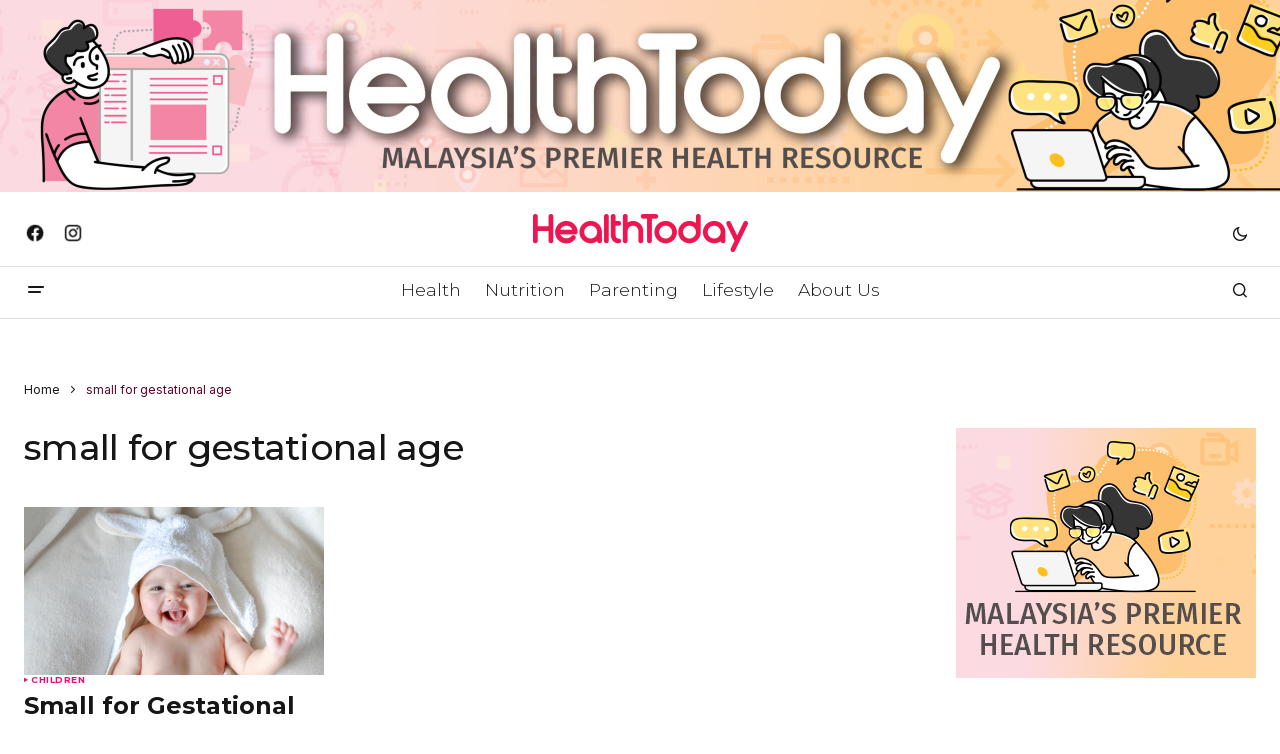

--- FILE ---
content_type: text/html; charset=utf-8
request_url: https://www.google.com/recaptcha/api2/aframe
body_size: 266
content:
<!DOCTYPE HTML><html><head><meta http-equiv="content-type" content="text/html; charset=UTF-8"></head><body><script nonce="OpjSraPNv7ENaZDy02SSRw">/** Anti-fraud and anti-abuse applications only. See google.com/recaptcha */ try{var clients={'sodar':'https://pagead2.googlesyndication.com/pagead/sodar?'};window.addEventListener("message",function(a){try{if(a.source===window.parent){var b=JSON.parse(a.data);var c=clients[b['id']];if(c){var d=document.createElement('img');d.src=c+b['params']+'&rc='+(localStorage.getItem("rc::a")?sessionStorage.getItem("rc::b"):"");window.document.body.appendChild(d);sessionStorage.setItem("rc::e",parseInt(sessionStorage.getItem("rc::e")||0)+1);localStorage.setItem("rc::h",'1768705717233');}}}catch(b){}});window.parent.postMessage("_grecaptcha_ready", "*");}catch(b){}</script></body></html>

--- FILE ---
content_type: text/css
request_url: https://malaysia.healthtoday.net/wp-content/themes/newsreader/style.css?ver=1.0.9
body_size: 47681
content:
/*
Theme Name:           Newsreader
Theme URI:            https://newsreader.codesupply.co
Description:          Revolutionary WordPress Theme for Digital Media
Documentation URI:    https://support.codesupply.co/documentation/newsreader/
Author:               Code Supply Co.
Author URI:           https://codesupply.co
Version:              1.0.9
Tested up to:         6.5
Requires at least:    6.0
Requires PHP:         5.4
Tags:                 custom-colors, editor-style, theme-options, featured-posts, custom-menu, sticky-post, right-sidebar, translation-ready
License:              GNU General Public License version 3.0
License URI:          http://www.gnu.org/licenses/gpl-3.0.html
Text Domain:          newsreader
*/
/*--------------------------------------------------------------
>>> TABLE OF CONTENTS:
----------------------------------------------------------------
# Base
# Utilities
# Layout
# Elements
# Widgets
# Media
# Vendors

/*--------------------------------------------------------------
# Base
--------------------------------------------------------------*/
/*--------------------------------------------------------------
# CSS Variables
--------------------------------------------------------------*/
:root {
	--cs-header-initial-height: 40px;
	--cs-header-height: 40px;
	--cs-header-topbar-height: 70px;
	--cs-header-border-width: 1px;
	--cs-offcanvas-width: 100%;
	--cs-entry-content-width: 1044px;
	--cs-entry-content-large-width: 806px;
	--cs-entry-content-medium-width: 688px;
	--cs-entry-content-full: 1400px;
	--cs-layout-elements-border-radius: 2px;
	--cs-thumbnail-border-radius: 0px;
	--cs-button-border-radius: 4px;
	--cs-input-border-radius: 4px;
	--cs-avatar-border-radius: 50%;
	--cs-adminmbar-offset: 0px;
	--cs-underline-bg-position: left 98%;
}
@media (min-width: 576px) {
	:root {
		--cs-offcanvas-width: 420px;
	}
}

.admin-bar {
	--cs-adminmbar-offset: 32px;
}
@media screen and (max-width: 782px) {
	.admin-bar {
		--cs-adminmbar-offset: 46px;
	}
}
@media screen and (max-width: 600px) {
	.admin-bar {
		--cs-adminmbar-offset: 0px;
	}
}

:root,
body[data-scheme=light] {
	--cs-header-background: var(--cs-light-header-background, #0e131a);
	--cs-header-submenu-background: var(--cs-light-header-submenu-background, #0e131a);
	--cs-header-topbar-background: var(--cs-light-header-topbar-background, #ffffff);
	--cs-footer-background: var(--cs-light-footer-background, #0e131a);
	--cs-offcanvas-background: var(--cs-light-offcanvas-background, #0e131a);
}

@media (prefers-color-scheme: dark) {
	:root body[data-scheme=auto] {
		--cs-header-background: var(--cs-dark-header-background, #161616);
		--cs-header-submenu-background: var(--cs-dark-header-submenu-background, #161616);
		--cs-header-topbar-background: var(--cs-dark-header-topbar-background, #161616);
		--cs-footer-background: var(--cs-dark-footer-background, #161616);
		--cs-offcanvas-background: var(--cs-dark-offcanvas-background, #161616);
	}
}
body[data-scheme=dark] {
	--cs-header-background: var(--cs-dark-header-background, #161616);
	--cs-header-submenu-background: var(--cs-dark-header-submenu-background, #161616);
	--cs-header-topbar-background: var(--cs-dark-header-topbar-background, #161616);
	--cs-footer-background: var(--cs-dark-footer-background, #161616);
	--cs-offcanvas-background: var(--cs-dark-offcanvas-background, #161616);
}

:root,
[data-scheme=light] {
	--cs-site-background: var(--cs-light-site-background, #FFFFFF);
	--cs-layout-background: var(--cs-light-layout-background, #f6f6f6);
	--cs-branding-background: var(--cs-light-branding-background, #f0f0f0);
	--cs-color-primary: var(--cs-light-primary-color, #161616);
	--cs-color-primary-contrast: #FFFFFF;
	--cs-color-secondary: var(--cs-light-secondary-color, #585858);
	--cs-color-secondary-contrast: #FFFFFF;
	--cs-color-accent: var(--cs-light-accent-color, #0038ff);
	--cs-color-border: var(--cs-light-border-color, #D9D9D9);
	--cs-color-video-icon: var(--cs-light-video-icon-color);
	--cs-color-input: var(--cs-light-input-background, #FFFFFF);
	--cs-color-input-contrast: var(--cs-light-input-color);
	--cs-color-button: var(--cs-light-button-background, #0038ff);
	--cs-color-button-contrast: var(--cs-light-button-color, #FFFFFF);
	--cs-color-button-hover: var(--cs-light-button-hover-background, #0033e9);
	--cs-color-button-hover-contrast: var(--cs-light-button-hover-color, #FFFFFF);
	--cs-light-overlay-background-rgb: #161616;
	--cs-color-overlay-background: var(--cs-light-overlay-background-rgb);
	--cs-color-tag-background: #F1F1F1;
	--cs-color-tag-background-hover: #EDEDED;
	--cs-color-contrast-50: #f8f9fa;
	--cs-color-contrast-100: #f8f9fa;
	--cs-color-contrast-200: #E0E0E0;
	--cs-color-contrast-300: #dee2e6;
	--cs-color-contrast-400: #ced4da;
	--cs-color-contrast-500: #adb5bd;
	--cs-color-contrast-600: #6c757d;
	--cs-color-contrast-700: #495057;
	--cs-color-contrast-800: #343a40;
	--cs-color-contrast-900: #212529;
}

@media (prefers-color-scheme: dark) {
	:root [data-scheme=auto][data-d=light] {
		--cs-site-background: var(--cs-light-site-background, #FFFFFF);
		--cs-layout-background: var(--cs-light-layout-background, #f6f6f6);
		--cs-branding-background: var(--cs-light-branding-background, #f0f0f0);
		--cs-color-primary: var(--cs-light-primary-color, #161616);
		--cs-color-primary-contrast: #FFFFFF;
		--cs-color-secondary: var(--cs-light-secondary-color, #585858);
		--cs-color-secondary-contrast: #FFFFFF;
		--cs-color-accent: var(--cs-light-accent-color, #0038ff);
		--cs-color-border: var(--cs-light-border-color, #D9D9D9);
		--cs-color-video-icon: var(--cs-light-video-icon-color);
		--cs-color-input: var(--cs-light-input-background, #FFFFFF);
		--cs-color-input-contrast: var(--cs-light-input-color);
		--cs-color-button: var(--cs-light-button-background, #0038ff);
		--cs-color-button-contrast: var(--cs-light-button-color, #FFFFFF);
		--cs-color-button-hover: var(--cs-light-button-hover-background, #0033e9);
		--cs-color-button-hover-contrast: var(--cs-light-button-hover-color, #FFFFFF);
		--cs-light-overlay-background-rgb: #161616;
		--cs-color-overlay-background: var(--cs-light-overlay-background-rgb);
		--cs-color-tag-background: #F1F1F1;
		--cs-color-tag-background-hover: #EDEDED;
		--cs-color-contrast-50: #f8f9fa;
		--cs-color-contrast-100: #f8f9fa;
		--cs-color-contrast-200: #E0E0E0;
		--cs-color-contrast-300: #dee2e6;
		--cs-color-contrast-400: #ced4da;
		--cs-color-contrast-500: #adb5bd;
		--cs-color-contrast-600: #6c757d;
		--cs-color-contrast-700: #495057;
		--cs-color-contrast-800: #343a40;
		--cs-color-contrast-900: #212529;
	}
}
@media (prefers-color-scheme: light) {
	:root [data-scheme=auto][data-l=light] {
		--cs-site-background: var(--cs-light-site-background, #FFFFFF);
		--cs-layout-background: var(--cs-light-layout-background, #f6f6f6);
		--cs-branding-background: var(--cs-light-branding-background, #f0f0f0);
		--cs-color-primary: var(--cs-light-primary-color, #161616);
		--cs-color-primary-contrast: #FFFFFF;
		--cs-color-secondary: var(--cs-light-secondary-color, #585858);
		--cs-color-secondary-contrast: #FFFFFF;
		--cs-color-accent: var(--cs-light-accent-color, #0038ff);
		--cs-color-border: var(--cs-light-border-color, #D9D9D9);
		--cs-color-video-icon: var(--cs-light-video-icon-color);
		--cs-color-input: var(--cs-light-input-background, #FFFFFF);
		--cs-color-input-contrast: var(--cs-light-input-color);
		--cs-color-button: var(--cs-light-button-background, #0038ff);
		--cs-color-button-contrast: var(--cs-light-button-color, #FFFFFF);
		--cs-color-button-hover: var(--cs-light-button-hover-background, #0033e9);
		--cs-color-button-hover-contrast: var(--cs-light-button-hover-color, #FFFFFF);
		--cs-light-overlay-background-rgb: #161616;
		--cs-color-overlay-background: var(--cs-light-overlay-background-rgb);
		--cs-color-tag-background: #F1F1F1;
		--cs-color-tag-background-hover: #EDEDED;
		--cs-color-contrast-50: #f8f9fa;
		--cs-color-contrast-100: #f8f9fa;
		--cs-color-contrast-200: #E0E0E0;
		--cs-color-contrast-300: #dee2e6;
		--cs-color-contrast-400: #ced4da;
		--cs-color-contrast-500: #adb5bd;
		--cs-color-contrast-600: #6c757d;
		--cs-color-contrast-700: #495057;
		--cs-color-contrast-800: #343a40;
		--cs-color-contrast-900: #212529;
	}
}
@media (prefers-color-scheme: dark) {
	:root [data-scheme=auto] {
		--cs-site-background: var(--cs-dark-site-background, #161616);
		--cs-layout-background: var(--cs-dark-layout-background, #232323);
		--cs-branding-background: var(--cs-dark-branding-background, #343434);
		--cs-color-primary: var(--cs-dark-primary-color, #FFFFFF);
		--cs-color-primary-contrast: #000000;
		--cs-color-secondary: var(--cs-dark-secondary-color, #CDCDCD);
		--cs-color-secondary-contrast: #000000;
		--cs-color-accent: var(--cs-dark-accent-color, #ffffff);
		--cs-color-border: var(--cs-dark-border-color, #343434);
		--cs-color-video-icon: var(--cs-dark-video-icon-color);
		--cs-color-input: var(--cs-dark-input-background, #FFFFFF);
		--cs-color-input-contrast: var(--cs-dark-input-color);
		--cs-color-button: var(--cs-dark-button-background, #0038ff);
		--cs-color-button-contrast: var(--cs-dark-button-color, #FFFFFF);
		--cs-color-button-hover: var(--cs-dark-button-hover-background, #0033e9);
		--cs-color-button-hover-contrast:var(--cs-dark-button-hover-color, #FFFFFF);
		--cs-dark-overlay-background-rgb: #161616;
		--cs-color-overlay-background: var(--cs-dark-overlay-background-rgb);
		--cs-color-tag-background: #232323;
		--cs-color-tag-background-hover: #3e3e3e;
		--cs-color-contrast-50: #000000;
		--cs-color-contrast-100: #333333;
		--cs-color-contrast-200: #494949;
		--cs-color-contrast-300: #606060;
		--cs-color-contrast-400: #777777;
		--cs-color-contrast-500: #8e8e8e;
		--cs-color-contrast-600: #a4a4a4;
		--cs-color-contrast-700: #bbbbbb;
		--cs-color-contrast-800: #d2d2d2;
		--cs-color-contrast-900: #e9e9e9;
	}
}
[data-scheme=dark] {
	--cs-site-background: var(--cs-dark-site-background, #161616);
	--cs-layout-background: var(--cs-dark-layout-background, #232323);
	--cs-branding-background: var(--cs-dark-branding-background, #343434);
	--cs-color-primary: var(--cs-dark-primary-color, #FFFFFF);
	--cs-color-primary-contrast: #000000;
	--cs-color-secondary: var(--cs-dark-secondary-color, #CDCDCD);
	--cs-color-secondary-contrast: #000000;
	--cs-color-accent: var(--cs-dark-accent-color, #ffffff);
	--cs-color-border: var(--cs-dark-border-color, #343434);
	--cs-color-video-icon: var(--cs-dark-video-icon-color);
	--cs-color-input: var(--cs-dark-input-background, #FFFFFF);
	--cs-color-input-contrast: var(--cs-dark-input-color);
	--cs-color-button: var(--cs-dark-button-background, #0038ff);
	--cs-color-button-contrast: var(--cs-dark-button-color, #FFFFFF);
	--cs-color-button-hover: var(--cs-dark-button-hover-background, #0033e9);
	--cs-color-button-hover-contrast:var(--cs-dark-button-hover-color, #FFFFFF);
	--cs-dark-overlay-background-rgb: #161616;
	--cs-color-overlay-background: var(--cs-dark-overlay-background-rgb);
	--cs-color-tag-background: #232323;
	--cs-color-tag-background-hover: #3e3e3e;
	--cs-color-contrast-50: #000000;
	--cs-color-contrast-100: #333333;
	--cs-color-contrast-200: #494949;
	--cs-color-contrast-300: #606060;
	--cs-color-contrast-400: #777777;
	--cs-color-contrast-500: #8e8e8e;
	--cs-color-contrast-600: #a4a4a4;
	--cs-color-contrast-700: #bbbbbb;
	--cs-color-contrast-800: #d2d2d2;
	--cs-color-contrast-900: #e9e9e9;
}

@media (prefers-color-scheme: dark) {
	:root [data-scheme=auto][data-d=dark] {
		--cs-site-background: var(--cs-dark-site-background, #161616);
		--cs-layout-background: var(--cs-dark-layout-background, #232323);
		--cs-branding-background: var(--cs-dark-branding-background, #343434);
		--cs-color-primary: var(--cs-dark-primary-color, #FFFFFF);
		--cs-color-primary-contrast: #000000;
		--cs-color-secondary: var(--cs-dark-secondary-color, #CDCDCD);
		--cs-color-secondary-contrast: #000000;
		--cs-color-accent: var(--cs-dark-accent-color, #ffffff);
		--cs-color-border: var(--cs-dark-border-color, #343434);
		--cs-color-video-icon: var(--cs-dark-video-icon-color);
		--cs-color-input: var(--cs-dark-input-background, #FFFFFF);
		--cs-color-input-contrast: var(--cs-dark-input-color);
		--cs-color-button: var(--cs-dark-button-background, #0038ff);
		--cs-color-button-contrast: var(--cs-dark-button-color, #FFFFFF);
		--cs-color-button-hover: var(--cs-dark-button-hover-background, #0033e9);
		--cs-color-button-hover-contrast:var(--cs-dark-button-hover-color, #FFFFFF);
		--cs-dark-overlay-background-rgb: #161616;
		--cs-color-overlay-background: var(--cs-dark-overlay-background-rgb);
		--cs-color-tag-background: #232323;
		--cs-color-tag-background-hover: #3e3e3e;
		--cs-color-contrast-50: #000000;
		--cs-color-contrast-100: #333333;
		--cs-color-contrast-200: #494949;
		--cs-color-contrast-300: #606060;
		--cs-color-contrast-400: #777777;
		--cs-color-contrast-500: #8e8e8e;
		--cs-color-contrast-600: #a4a4a4;
		--cs-color-contrast-700: #bbbbbb;
		--cs-color-contrast-800: #d2d2d2;
		--cs-color-contrast-900: #e9e9e9;
	}
}
@media (prefers-color-scheme: light) {
	:root [data-scheme=auto][data-l=dark] {
		--cs-site-background: var(--cs-dark-site-background, #161616);
		--cs-layout-background: var(--cs-dark-layout-background, #232323);
		--cs-branding-background: var(--cs-dark-branding-background, #343434);
		--cs-color-primary: var(--cs-dark-primary-color, #FFFFFF);
		--cs-color-primary-contrast: #000000;
		--cs-color-secondary: var(--cs-dark-secondary-color, #CDCDCD);
		--cs-color-secondary-contrast: #000000;
		--cs-color-accent: var(--cs-dark-accent-color, #ffffff);
		--cs-color-border: var(--cs-dark-border-color, #343434);
		--cs-color-video-icon: var(--cs-dark-video-icon-color);
		--cs-color-input: var(--cs-dark-input-background, #FFFFFF);
		--cs-color-input-contrast: var(--cs-dark-input-color);
		--cs-color-button: var(--cs-dark-button-background, #0038ff);
		--cs-color-button-contrast: var(--cs-dark-button-color, #FFFFFF);
		--cs-color-button-hover: var(--cs-dark-button-hover-background, #0033e9);
		--cs-color-button-hover-contrast:var(--cs-dark-button-hover-color, #FFFFFF);
		--cs-dark-overlay-background-rgb: #161616;
		--cs-color-overlay-background: var(--cs-dark-overlay-background-rgb);
		--cs-color-tag-background: #232323;
		--cs-color-tag-background-hover: #3e3e3e;
		--cs-color-contrast-50: #000000;
		--cs-color-contrast-100: #333333;
		--cs-color-contrast-200: #494949;
		--cs-color-contrast-300: #606060;
		--cs-color-contrast-400: #777777;
		--cs-color-contrast-500: #8e8e8e;
		--cs-color-contrast-600: #a4a4a4;
		--cs-color-contrast-700: #bbbbbb;
		--cs-color-contrast-800: #d2d2d2;
		--cs-color-contrast-900: #e9e9e9;
	}
}
[data-scheme=inverse] {
	--cs-color-primary: #FFFFFF;
	--cs-color-primary-contrast: #000000;
	--cs-color-secondary: rgba(255, 255, 255, 0.7);
	--cs-color-secondary-contrast: #000000;
	--cs-color-accent: #d2d2d2;
	--cs-color-border: #494949;
	--cs-color-contrast-50: rgba(255, 255, 255, 0.1);
	--cs-color-contrast-100: rgba(255, 255, 255, 0.1);
	--cs-color-contrast-200: rgba(255, 255, 255, 0.2);
	--cs-color-contrast-300: rgba(255, 255, 255, 0.3);
	--cs-color-contrast-400: rgba(255, 255, 255, 0.4);
	--cs-color-contrast-500: rgba(255, 255, 255, 0.5);
	--cs-color-contrast-600: rgba(255, 255, 255, 0.6);
	--cs-color-contrast-700: rgba(255, 255, 255, 0.7);
	--cs-color-contrast-800: rgba(255, 255, 255, 0.8);
	--cs-color-contrast-900: rgba(255, 255, 255, 0.9);
	--cs-layout-background: var(--cs-color-contrast-100);
}

@media (prefers-color-scheme: dark) {
	:root [data-scheme=auto][data-d=inverse] {
		--cs-color-primary: #FFFFFF;
		--cs-color-primary-contrast: #000000;
		--cs-color-secondary: rgba(255, 255, 255, 0.7);
		--cs-color-secondary-contrast: #000000;
		--cs-color-accent: #d2d2d2;
		--cs-color-border: #494949;
		--cs-color-contrast-50: rgba(255, 255, 255, 0.1);
		--cs-color-contrast-100: rgba(255, 255, 255, 0.1);
		--cs-color-contrast-200: rgba(255, 255, 255, 0.2);
		--cs-color-contrast-300: rgba(255, 255, 255, 0.3);
		--cs-color-contrast-400: rgba(255, 255, 255, 0.4);
		--cs-color-contrast-500: rgba(255, 255, 255, 0.5);
		--cs-color-contrast-600: rgba(255, 255, 255, 0.6);
		--cs-color-contrast-700: rgba(255, 255, 255, 0.7);
		--cs-color-contrast-800: rgba(255, 255, 255, 0.8);
		--cs-color-contrast-900: rgba(255, 255, 255, 0.9);
		--cs-layout-background: var(--cs-color-contrast-100);
	}
}
@media (prefers-color-scheme: light) {
	:root [data-scheme=auto][data-l=inverse] {
		--cs-color-primary: #FFFFFF;
		--cs-color-primary-contrast: #000000;
		--cs-color-secondary: rgba(255, 255, 255, 0.7);
		--cs-color-secondary-contrast: #000000;
		--cs-color-accent: #d2d2d2;
		--cs-color-border: #494949;
		--cs-color-contrast-50: rgba(255, 255, 255, 0.1);
		--cs-color-contrast-100: rgba(255, 255, 255, 0.1);
		--cs-color-contrast-200: rgba(255, 255, 255, 0.2);
		--cs-color-contrast-300: rgba(255, 255, 255, 0.3);
		--cs-color-contrast-400: rgba(255, 255, 255, 0.4);
		--cs-color-contrast-500: rgba(255, 255, 255, 0.5);
		--cs-color-contrast-600: rgba(255, 255, 255, 0.6);
		--cs-color-contrast-700: rgba(255, 255, 255, 0.7);
		--cs-color-contrast-800: rgba(255, 255, 255, 0.8);
		--cs-color-contrast-900: rgba(255, 255, 255, 0.9);
		--cs-layout-background: var(--cs-color-contrast-100);
	}
}
[data-scheme] {
	color: var(--cs-color-primary);
}

.cs-scheme-toggled[data-scheme] *,
.cs-scheme-toggled[data-scheme] *::after,
.cs-scheme-toggled[data-scheme] *::before {
	transition: none !important;
}

/*--------------------------------------------------------------
# Palette
--------------------------------------------------------------*/
:root,
[data-scheme=light] {
	--cs-palette-color-blue: #59BACC;
	--cs-palette-color-green: #58AD69;
	--cs-palette-color-orange: #FFBC49;
	--cs-palette-color-red: #e32c26;
	--cs-palette-color-black: #000000;
	--cs-palette-color-white: #FFFFFF;
	--cs-palette-color-primary: #161616;
	--cs-palette-color-secondary: #585858;
	--cs-palette-color-layout: #f6f6f6;
	--cs-palette-color-border: #D9D9D9;
	--cs-palette-color-divider: #161616;
	--cs-palette-color-gray-50: #f8f9fa;
	--cs-palette-color-gray-100: #f8f9fa;
	--cs-palette-color-gray-200: #E0E0E0;
}

@media (prefers-color-scheme: dark) {
	:root [data-scheme=auto][data-d=light] {
		--cs-palette-color-blue: #59BACC;
		--cs-palette-color-green: #58AD69;
		--cs-palette-color-orange: #FFBC49;
		--cs-palette-color-red: #e32c26;
		--cs-palette-color-black: #000000;
		--cs-palette-color-white: #FFFFFF;
		--cs-palette-color-primary: #161616;
		--cs-palette-color-secondary: #585858;
		--cs-palette-color-layout: #f6f6f6;
		--cs-palette-color-border: #D9D9D9;
		--cs-palette-color-divider: #161616;
		--cs-palette-color-gray-50: #f8f9fa;
		--cs-palette-color-gray-100: #f8f9fa;
		--cs-palette-color-gray-200: #E0E0E0;
	}
}
@media (prefers-color-scheme: light) {
	:root [data-scheme=auto][data-l=light] {
		--cs-palette-color-blue: #59BACC;
		--cs-palette-color-green: #58AD69;
		--cs-palette-color-orange: #FFBC49;
		--cs-palette-color-red: #e32c26;
		--cs-palette-color-black: #000000;
		--cs-palette-color-white: #FFFFFF;
		--cs-palette-color-primary: #161616;
		--cs-palette-color-secondary: #585858;
		--cs-palette-color-layout: #f6f6f6;
		--cs-palette-color-border: #D9D9D9;
		--cs-palette-color-divider: #161616;
		--cs-palette-color-gray-50: #f8f9fa;
		--cs-palette-color-gray-100: #f8f9fa;
		--cs-palette-color-gray-200: #E0E0E0;
	}
}
@media (prefers-color-scheme: dark) {
	:root [data-scheme=auto] {
		--cs-palette-color-black: #FFFFFF;
		--cs-palette-color-white: #000000;
		--cs-palette-color-primary: #ffffff;
		--cs-palette-color-secondary: #CDCDCD;
		--cs-palette-color-layout: #232323;
		--cs-palette-color-border: #343434;
		--cs-palette-color-divider: #494949;
		--cs-palette-color-gray-50: #000000;
		--cs-palette-color-gray-100: #333333;
		--cs-palette-color-gray-200: #494949;
	}
}
[data-scheme=dark] {
	--cs-palette-color-black: #FFFFFF;
	--cs-palette-color-white: #000000;
	--cs-palette-color-primary: #ffffff;
	--cs-palette-color-secondary: #CDCDCD;
	--cs-palette-color-layout: #232323;
	--cs-palette-color-border: #343434;
	--cs-palette-color-divider: #494949;
	--cs-palette-color-gray-50: #000000;
	--cs-palette-color-gray-100: #333333;
	--cs-palette-color-gray-200: #494949;
}

@media (prefers-color-scheme: dark) {
	:root [data-scheme=auto][data-d=dark] {
		--cs-palette-color-black: #FFFFFF;
		--cs-palette-color-white: #000000;
		--cs-palette-color-primary: #ffffff;
		--cs-palette-color-secondary: #CDCDCD;
		--cs-palette-color-layout: #232323;
		--cs-palette-color-border: #343434;
		--cs-palette-color-divider: #494949;
		--cs-palette-color-gray-50: #000000;
		--cs-palette-color-gray-100: #333333;
		--cs-palette-color-gray-200: #494949;
	}
}
@media (prefers-color-scheme: light) {
	:root [data-scheme=auto][data-l=dark] {
		--cs-palette-color-black: #FFFFFF;
		--cs-palette-color-white: #000000;
		--cs-palette-color-primary: #ffffff;
		--cs-palette-color-secondary: #CDCDCD;
		--cs-palette-color-layout: #232323;
		--cs-palette-color-border: #343434;
		--cs-palette-color-divider: #494949;
		--cs-palette-color-gray-50: #000000;
		--cs-palette-color-gray-100: #333333;
		--cs-palette-color-gray-200: #494949;
	}
}
[data-scheme=inverse] {
	--cs-palette-color-black: #FFFFFF;
	--cs-palette-color-white: #000000;
	--cs-palette-color-primary: #FFFFFF;
	--cs-palette-color-border: #343434;
	--cs-palette-color-divider: #494949;
	--cs-palette-color-gray-50: rgba(255, 255, 255, 0.1);
	--cs-palette-color-gray-100: rgba(255, 255, 255, 0.1);
	--cs-palette-color-gray-200: rgba(255, 255, 255, 0.2);
}

@media (prefers-color-scheme: dark) {
	:root [data-scheme=auto][data-d=inverse] {
		--cs-palette-color-black: #FFFFFF;
		--cs-palette-color-white: #000000;
		--cs-palette-color-primary: #FFFFFF;
		--cs-palette-color-border: #343434;
		--cs-palette-color-divider: #494949;
		--cs-palette-color-gray-50: rgba(255, 255, 255, 0.1);
		--cs-palette-color-gray-100: rgba(255, 255, 255, 0.1);
		--cs-palette-color-gray-200: rgba(255, 255, 255, 0.2);
	}
}
@media (prefers-color-scheme: light) {
	:root [data-scheme=auto][data-l=inverse] {
		--cs-palette-color-black: #FFFFFF;
		--cs-palette-color-white: #000000;
		--cs-palette-color-primary: #FFFFFF;
		--cs-palette-color-border: #343434;
		--cs-palette-color-divider: #494949;
		--cs-palette-color-gray-50: rgba(255, 255, 255, 0.1);
		--cs-palette-color-gray-100: rgba(255, 255, 255, 0.1);
		--cs-palette-color-gray-200: rgba(255, 255, 255, 0.2);
	}
}
/* Color Options
--------------------------------------------- */
.has-blue-color {
	color: var(--cs-palette-color-blue) !important;
}

.has-blue-background-color {
	background-color: var(--cs-palette-color-blue) !important;
}

.has-green-color {
	color: var(--cs-palette-color-green) !important;
}

.has-green-background-color {
	background-color: var(--cs-palette-color-green) !important;
}

.has-orange-color {
	color: var(--cs-palette-color-orange) !important;
}

.has-orange-background-color {
	background-color: var(--cs-palette-color-orange) !important;
}

.has-red-color {
	color: var(--cs-palette-color-red) !important;
}

.has-red-background-color {
	background-color: var(--cs-palette-color-red) !important;
}

.has-black-color {
	color: var(--cs-palette-color-black) !important;
}

.has-black-background-color {
	background-color: var(--cs-palette-color-black) !important;
}

.has-white-color {
	color: var(--cs-palette-color-white) !important;
}

.has-white-background-color {
	background-color: var(--cs-palette-color-white) !important;
}

.has-primary-color {
	color: var(--cs-palette-color-primary) !important;
}

.has-primary-background-color {
	background-color: var(--cs-palette-color-primary) !important;
}

.has-secondary-color {
	color: var(--cs-palette-color-secondary) !important;
}

.has-secondary-background-color {
	background-color: var(--cs-palette-color-secondary) !important;
}

.has-layout-color {
	color: var(--cs-palette-color-layout) !important;
}

.has-layout-background-color {
	background-color: var(--cs-palette-color-layout) !important;
}

.has-gray-50-color {
	color: var(--cs-palette-color-gray-50) !important;
}

.has-gray-50-background-color {
	background-color: var(--cs-palette-color-gray-50) !important;
}

.has-gray-100-color {
	color: var(--cs-palette-color-gray-100) !important;
}

.has-gray-100-background-color {
	background-color: var(--cs-palette-color-gray-100) !important;
}

.has-gray-200-color {
	color: var(--cs-palette-color-gray-200) !important;
}

.has-gray-200-background-color {
	background-color: var(--cs-palette-color-gray-200) !important;
}

/*--------------------------------------------------------------
# Icons
--------------------------------------------------------------*/
@font-face {
	font-family: "cs-icons";
	src: url("./assets/static/icon-fonts/icons.ttf") format("truetype"), url("./assets/static/icon-fonts/icons.woff") format("woff"), url("./assets/static/icon-fonts/icons.svg#icons") format("svg");
	font-weight: normal;
	font-style: normal;
	font-display: swap;
}
[class^=cs-icon-],
[class*=" cs-icon-"] {
	font-family: "cs-icons" !important;
	speak: none;
	font-style: normal;
	font-weight: normal;
	font-variant: normal;
	text-transform: none;
	line-height: 1;
	-webkit-font-smoothing: antialiased;
	-moz-osx-font-smoothing: grayscale;
}

.cs-icon-youtube:before {
	content: "\e910";
}

.cs-icon-volume-x:before {
	content: "\e91e";
}

.cs-icon-volume:before {
	content: "\e920";
}

.cs-icon-pause:before {
	content: "\e928";
}

.cs-icon-filter:before {
	content: "\e915";
}

.cs-icon-arrow-down:before {
	content: "\e914";
}

.cs-icon-arrow-short-left:before {
	content: "\e916";
}

.cs-icon-arrow-short-right:before {
	content: "\e919";
}

.cs-icon-alert:before {
	content: "\e901";
}

.cs-icon-dark-mode:before {
	content: "\e903";
}

.cs-icon-download:before {
	content: "\e905";
}

.cs-icon-info:before {
	content: "\e907";
}

.cs-icon-light-mode:before {
	content: "\e908";
}

.cs-icon-reference:before {
	content: "\e90b";
}

.cs-icon-success:before {
	content: "\e912";
}

.cs-icon-x:before {
	content: "\e913";
}

.cs-icon-byuser:before {
	content: "\e942";
}

.cs-icon-arrow-long-left:before {
	content: "\e917";
}

.cs-icon-arrow-long-right:before {
	content: "\e92c";
}

.cs-icon-image:before {
	content: "\e92a";
}

.cs-icon-activity:before {
	content: "\e900";
}

.cs-icon-arrow-left:before {
	content: "\e904";
}

.cs-icon-arrow-right:before {
	content: "\e906";
}

.cs-icon-award:before {
	content: "\e90a";
}

.cs-icon-chevron-down:before {
	content: "\e90c";
}

.cs-icon-chevron-left:before {
	content: "\e90d";
}

.cs-icon-chevron-right:before {
	content: "\e90e";
}

.cs-icon-chevron-up:before {
	content: "\e90f";
}

.cs-icon-message-square:before {
	content: "\e918";
}

.cs-icon-music:before {
	content: "\e91b";
}

.cs-icon-play:before {
	content: "\e91c";
}

.cs-icon-watch:before {
	content: "\e922";
}

.cs-icon-zap:before {
	content: "\e927";
}

.cs-icon-menu-wide:before {
	content: "\e91f";
}

.cs-icon-eye:before {
	content: "\e9ce";
}

.cs-icon-video:before {
	content: "\e902";
}

.cs-icon-arrow-alt-left:before {
	content: "\e925";
}

.cs-icon-arrow-alt-right:before {
	content: "\e926";
}

.cs-icon-comment:before {
	content: "\e924";
}

.cs-icon-reply:before {
	content: "\e923";
}

.cs-icon-verified:before {
	content: "\e921";
}

.cs-icon-follow:before {
	content: "\e91a";
}

.cs-icon-search1:before {
	content: "\e91d";
}

.cs-icon-menu:before {
	content: "\e909";
}

.cs-icon-play1:before {
	content: "\f04b";
}

.cs-icon-comment-o:before {
	content: "\f0e5";
}

.cs-icon-comments-o:before {
	content: "\f0e6";
}

.cs-icon-search:before {
	content: "\e911";
}

.cs-icon-bolt:before {
	content: "\e92f";
}

/*--------------------------------------------------------------
## Reboot
--------------------------------------------------------------*/
*,
*::before,
*::after {
	box-sizing: border-box;
}

html {
	font-family: sans-serif;
	line-height: 1.15;
	-webkit-text-size-adjust: 100%;
	-webkit-tap-highlight-color: rgba(0, 0, 0, 0);
}

article,
aside,
figcaption,
figure,
footer,
header,
hgroup,
main,
nav,
section {
	display: block;
}

body {
	margin: 0;
	font-family: -apple-system, BlinkMacSystemFont, "Segoe UI", Roboto, "Helvetica Neue", Arial, "Noto Sans", sans-serif, "Apple Color Emoji", "Segoe UI Emoji", "Segoe UI Symbol", "Noto Color Emoji";
	font-size: 1rem;
	font-weight: 400;
	line-height: 1.5;
	text-align: left;
	background-color: #ffffff;
	color: #000000;
}

[tabindex="-1"]:focus:not(:focus-visible) {
	outline: 0 !important;
}

hr, .wp-block-separator {
	box-sizing: content-box;
	height: 0;
	overflow: visible;
}

h1,
h2,
h3,
h4,
h5,
h6 {
	margin-top: 0;
	margin-bottom: 1rem;
}

p {
	margin-top: 0;
	margin-bottom: 1rem;
}

abbr[title],
abbr[data-original-title] {
	text-decoration: underline;
	text-decoration: underline dotted;
	cursor: help;
	border-bottom: 0;
	text-decoration-skip-ink: none;
}

address {
	margin-bottom: 1rem;
	font-style: normal;
	line-height: inherit;
}

ol,
ul,
dl {
	margin-top: 0;
	margin-bottom: 1rem;
}

ol ol,
ul ul,
ol ul,
ul ol {
	margin-bottom: 0;
}

dt {
	font-weight: 700;
}

dd {
	margin-bottom: 0.5rem;
	margin-left: 0;
}

blockquote {
	margin: 0 0 1rem;
}

b,
strong {
	font-weight: bolder;
}

small {
	font-size: 80%;
}

sub,
sup {
	position: relative;
	font-size: 75%;
	line-height: 0;
	vertical-align: baseline;
}

sub {
	bottom: -0.25em;
}

sup {
	top: -0.5em;
}

a {
	color: var(--cs-color-secondary);
	text-decoration: underline;
	background-color: transparent;
	transition: color 0.25s;
}
a:hover {
	color: var(--cs-color-primary);
	text-decoration: none;
}

a:not([href]) {
	color: inherit;
	text-decoration: none;
}
a:not([href]):hover {
	color: inherit;
	text-decoration: none;
}

pre,
code,
kbd,
samp {
	font-family: SFMono-Regular, Menlo, Monaco, Consolas, "Liberation Mono", "Courier New", monospace;
	font-size: 1em;
}

pre {
	margin-top: 0;
	margin-bottom: 1rem;
	overflow: auto;
}

figure {
	margin: 0 0 1rem;
}

img {
	vertical-align: middle;
	border-style: none;
}

svg {
	overflow: hidden;
	vertical-align: middle;
}

table, .wp-block-table {
	border-collapse: collapse;
}

caption {
	padding-top: 0.75rem;
	padding-bottom: 0.75rem;
	color: #6c757d;
	text-align: left;
	caption-side: bottom;
}

th {
	text-align: inherit;
}

label {
	display: inline-block;
	margin-bottom: 0.5rem;
}

button {
	border-radius: 0;
}

button:focus {
	outline: 1px dotted;
	outline: 5px auto -webkit-focus-ring-color;
}

input,
button,
select,
optgroup,
textarea {
	margin: 0;
	font-family: inherit;
	font-size: inherit;
	line-height: inherit;
}

button,
input {
	overflow: visible;
}

button,
select {
	text-transform: none;
}

select {
	word-wrap: normal;
}

button,
[type=button],
[type=reset],
[type=submit] {
	-webkit-appearance: button;
}

button:not(:disabled),
[type=button]:not(:disabled),
[type=reset]:not(:disabled),
[type=submit]:not(:disabled) {
	cursor: pointer;
}

button::-moz-focus-inner,
[type=button]::-moz-focus-inner,
[type=reset]::-moz-focus-inner,
[type=submit]::-moz-focus-inner {
	padding: 0;
	border-style: none;
}

input[type=radio],
input[type=checkbox] {
	box-sizing: border-box;
	padding: 0;
}

input[type=date],
input[type=time],
input[type=datetime-local],
input[type=month] {
	-webkit-appearance: listbox;
}

textarea {
	overflow: auto;
	resize: vertical;
}

fieldset {
	min-width: 0;
	padding: 0;
	margin: 0;
	border: 0;
}

legend {
	display: block;
	width: 100%;
	max-width: 100%;
	padding: 0;
	margin-bottom: 0.5rem;
	font-size: 1.5rem;
	line-height: inherit;
	color: inherit;
	white-space: normal;
}

progress {
	vertical-align: baseline;
}

[type=number]::-webkit-inner-spin-button,
[type=number]::-webkit-outer-spin-button {
	height: auto;
}

[type=search] {
	outline-offset: -2px;
	-webkit-appearance: none;
}

[type=search]::-webkit-search-decoration {
	-webkit-appearance: none;
}

::-webkit-file-upload-button {
	font: inherit;
	-webkit-appearance: button;
}

output {
	display: inline-block;
}

summary {
	display: list-item;
	cursor: pointer;
}

template {
	display: none;
}

[hidden] {
	display: none !important;
}

.screen-reader-text, .sr-only {
	display: none;
}

/*--------------------------------------------------------------
## Typography
--------------------------------------------------------------*/
html {
	-webkit-font-smoothing: antialiased;
	-moz-osx-font-smoothing: grayscale;
	font-size: 16px;
	font-family: var(--cs-font-base-family);
	scrollbar-gutter: stable;
}

body {
	font-family: var(--cs-font-base-family), sans-serif;
	font-size: var(--cs-font-base-size);
	font-weight: var(--cs-font-base-weight);
	font-style: var(--cs-font-base-style);
	line-height: var(--cs-font-base-line-height);
	letter-spacing: var(--cs-font-base-letter-spacing);
}

h1, h2, h3, h4, h5, h6,
.h1, .h2, .h3, .h4, .h5, .h6 {
	margin-top: 0;
	margin-bottom: 1rem;
	word-wrap: break-word;
	color: var(--cs-color-primary);
	font-family: var(--cs-font-headings-family), sans-serif;
	font-weight: var(--cs-font-headings-weight);
	text-transform: var(--cs-font-headings-text-transform);
	line-height: var(--cs-font-headings-line-height);
	letter-spacing: var(--cs-font-headings-letter-spacing);
}

h1, .h1 {
	font-size: var(--cs-heading-1-font-size);
}

h2, .h2 {
	font-size: var(--cs-heading-2-font-size);
}

h3, .h3 {
	font-size: var(--cs-heading-3-font-size);
}

h4, .h4 {
	font-size: var(--cs-heading-4-font-size);
}

h5, .h5 {
	font-size: var(--cs-heading-5-font-size);
}

h6, .h6 {
	font-size: var(--cs-heading-6-font-size);
}

hr, .wp-block-separator {
	border: 0;
	border-top: 1px solid var(--cs-color-contrast-200);
}

small, .small {
	font-family: var(--cs-font-primary-family), sans-serif;
	font-size: var(--cs-font-primary-size);
	line-height: var(--cs-font-primary-line-height);
	font-weight: var(--cs-font-primary-weight);
	font-style: var(--cs-font-primary-style);
	letter-spacing: var(--cs-font-primary-letter-spacing);
	text-transform: var(--cs-font-primary-text-transform);
}

mark, .mark {
	padding: 0.2em;
	background-color: #fcf8e3;
	font-family: var(--cs-font-primary-family), sans-serif;
	font-size: var(--cs-font-primary-size);
	line-height: var(--cs-font-primary-line-height);
	font-weight: var(--cs-font-primary-weight);
	font-style: var(--cs-font-primary-style);
	letter-spacing: var(--cs-font-primary-letter-spacing);
	text-transform: var(--cs-font-primary-text-transform);
}

figcaption {
	font-family: var(--cs-font-base-family), sans-serif;
	font-size: var(--cs-font-base-size);
	font-weight: var(--cs-font-base-weight);
	font-style: var(--cs-font-base-style);
	line-height: var(--cs-font-base-line-height);
	letter-spacing: var(--cs-font-base-letter-spacing);
}

cite,
caption {
	font-family: var(--cs-font-primary-family), sans-serif;
	font-size: var(--cs-font-primary-size);
	line-height: var(--cs-font-primary-line-height);
	font-weight: var(--cs-font-primary-weight);
	font-style: var(--cs-font-primary-style);
	letter-spacing: var(--cs-font-primary-letter-spacing);
	text-transform: var(--cs-font-primary-text-transform);
}

time {
	font-family: var(--cs-font-post-meta-family), sans-serif;
	font-size: var(--cs-font-post-meta-size);
	line-height: var(--cs-font-post-meta-line-height);
	font-weight: var(--cs-font-post-meta-weight);
	font-style: var(--cs-font-post-meta-style);
	letter-spacing: var(--cs-font-post-meta-letter-spacing);
	text-transform: var(--cs-font-post-meta-text-transform);
}

.cs-section-heading {
	margin-bottom: 0;
}
.cs-section-heading:not(:first-child) {
	margin-top: 0.5rem;
}

.cs-section-heading-styling {
	font-family: var(--cs-font-primary-family), sans-serif;
	font-size: var(--cs-font-primary-size);
	line-height: var(--cs-font-primary-line-height);
	font-weight: var(--cs-font-primary-weight);
	font-style: var(--cs-font-primary-style);
	letter-spacing: var(--cs-font-primary-letter-spacing);
	text-transform: var(--cs-font-primary-text-transform);
}

.cs-section-heading-widget {
	font-family: var(--cs-font-primary-family), sans-serif;
	font-size: var(--cs-font-primary-size);
	line-height: var(--cs-font-primary-line-height);
	font-weight: var(--cs-font-primary-weight);
	font-style: var(--cs-font-primary-style);
	letter-spacing: var(--cs-font-primary-letter-spacing);
	text-transform: var(--cs-font-primary-text-transform);
}

.is-style-cs-heading-primary {
	font-family: var(--cs-font-primary-family), sans-serif;
	font-size: var(--cs-font-primary-size);
	line-height: var(--cs-font-primary-line-height);
	font-weight: var(--cs-font-primary-weight);
	font-style: var(--cs-font-primary-style);
	letter-spacing: var(--cs-font-primary-letter-spacing);
	text-transform: var(--cs-font-primary-text-transform);
}

/*--------------------------------------------------------------
## Tables
--------------------------------------------------------------*/
table, .wp-block-table {
	width: 100%;
	border-collapse: collapse;
	margin-bottom: 0;
	text-align: left;
}
table th, .wp-block-table th,
table td,
.wp-block-table td {
	padding: 0.75rem;
	vertical-align: middle;
	border: none;
	border-top: 1px solid var(--cs-color-contrast-200);
}
table th, .wp-block-table th {
	font-family: var(--cs-font-headings-family), sans-serif;
	font-weight: var(--cs-font-headings-weight);
	text-transform: var(--cs-font-headings-text-transform);
	line-height: var(--cs-font-headings-line-height);
	letter-spacing: var(--cs-font-headings-letter-spacing);
}
table thead, .wp-block-table thead {
	border-bottom: 2px solid var(--cs-color-contrast-200);
}
table tfoot, .wp-block-table tfoot {
	border-top: 2px solid var(--cs-color-contrast-200);
}
table tbody + tbody, .wp-block-table tbody + tbody {
	border-top: 2px solid var(--cs-color-contrast-200);
}
table th, .wp-block-table th,
table td,
.wp-block-table td {
	border: 1px solid var(--cs-color-contrast-200);
}
table thead th, .wp-block-table thead th,
table thead td,
.wp-block-table thead td {
	border-bottom-width: 1px;
}

.wp-block-table.is-style-stripes {
	border-bottom: none;
}
.wp-block-table.is-style-stripes tbody tr:nth-child(odd) {
	background-color: var(--cs-color-contrast-100);
}
.wp-block-table figcaption {
	padding: 0.75rem 0;
	color: var(--cs-color-primary);
	text-align: left;
}

.cs-table-simple-bordered tr th,
.cs-table-simple-bordered tr td {
	border: none;
	border-top: 1px solid var(--cs-color-contrast-200);
}

.cs-table-striped tbody tr:nth-of-type(odd) {
	background-color: var(--cs-color-contrast-100);
}

@media (max-width: 575.98px) {
	.cs-table-responsive-sm {
		display: block;
		width: 100%;
		overflow-x: auto;
		-webkit-overflow-scrolling: touch;
		-ms-overflow-style: -ms-autohiding-scrollbar;
	}
}
@media (max-width: 767.98px) {
	.cs-table-responsive-md {
		display: block;
		width: 100%;
		overflow-x: auto;
		-webkit-overflow-scrolling: touch;
		-ms-overflow-style: -ms-autohiding-scrollbar;
	}
}
@media (max-width: 991.98px) {
	.cs-table-responsive-lg {
		display: block;
		width: 100%;
		overflow-x: auto;
		-webkit-overflow-scrolling: touch;
		-ms-overflow-style: -ms-autohiding-scrollbar;
	}
}
@media (max-width: 1199.98px) {
	.cs-table-responsive-xl {
		display: block;
		width: 100%;
		overflow-x: auto;
		-webkit-overflow-scrolling: touch;
		-ms-overflow-style: -ms-autohiding-scrollbar;
	}
}
@media (max-width: 1447.98px) {
	.cs-table-responsive-xxl {
		display: block;
		width: 100%;
		overflow-x: auto;
		-webkit-overflow-scrolling: touch;
		-ms-overflow-style: -ms-autohiding-scrollbar;
	}
}
.cs-table-responsive {
	display: block;
	width: 100%;
	overflow-x: auto;
	-webkit-overflow-scrolling: touch;
	-ms-overflow-style: -ms-autohiding-scrollbar;
}

/*--------------------------------------------------------------
## Entry
--------------------------------------------------------------*/
.cs-main-content .entry-content > *:last-child:after,
.cs-main-content .entry-summary > *:last-child:after {
	content: "";
	clear: both;
	display: table;
}
.cs-main-content .entry-content > *,
.cs-main-content .entry-content .wp-block-column > *,
.cs-main-content .entry-content .wp-block-group__inner-container > *,
.cs-main-content .entry-content .wp-block-cover__inner-container > *,
.cs-main-content .entry-content .wp-block-media-text__content > *,
.cs-main-content .entry-summary > *,
.cs-main-content .entry-summary .wp-block-column > *,
.cs-main-content .entry-summary .wp-block-group__inner-container > *,
.cs-main-content .entry-summary .wp-block-cover__inner-container > *,
.cs-main-content .entry-summary .wp-block-media-text__content > * {
	margin-top: 32px;
	margin-bottom: 32px;
}
@media (min-width: 576px) {
	.cs-main-content .entry-content > *,
	.cs-main-content .entry-content .wp-block-column > *,
	.cs-main-content .entry-content .wp-block-group__inner-container > *,
	.cs-main-content .entry-content .wp-block-cover__inner-container > *,
	.cs-main-content .entry-content .wp-block-media-text__content > *,
	.cs-main-content .entry-summary > *,
	.cs-main-content .entry-summary .wp-block-column > *,
	.cs-main-content .entry-summary .wp-block-group__inner-container > *,
	.cs-main-content .entry-summary .wp-block-cover__inner-container > *,
	.cs-main-content .entry-summary .wp-block-media-text__content > * {
		margin-top: 32px;
		margin-bottom: 32px;
	}
}
.cs-main-content .entry-content > *:first-child,
.cs-main-content .entry-content .wp-block-column > *:first-child,
.cs-main-content .entry-content .wp-block-group__inner-container > *:first-child,
.cs-main-content .entry-content .wp-block-cover__inner-container > *:first-child,
.cs-main-content .entry-content .wp-block-media-text__content > *:first-child,
.cs-main-content .entry-summary > *:first-child,
.cs-main-content .entry-summary .wp-block-column > *:first-child,
.cs-main-content .entry-summary .wp-block-group__inner-container > *:first-child,
.cs-main-content .entry-summary .wp-block-cover__inner-container > *:first-child,
.cs-main-content .entry-summary .wp-block-media-text__content > *:first-child {
	margin-top: 0;
}
.cs-main-content .entry-content > *:last-child,
.cs-main-content .entry-content .wp-block-column > *:last-child,
.cs-main-content .entry-content .wp-block-group__inner-container > *:last-child,
.cs-main-content .entry-content .wp-block-cover__inner-container > *:last-child,
.cs-main-content .entry-content .wp-block-media-text__content > *:last-child,
.cs-main-content .entry-summary > *:last-child,
.cs-main-content .entry-summary .wp-block-column > *:last-child,
.cs-main-content .entry-summary .wp-block-group__inner-container > *:last-child,
.cs-main-content .entry-summary .wp-block-cover__inner-container > *:last-child,
.cs-main-content .entry-summary .wp-block-media-text__content > *:last-child {
	margin-bottom: 0;
}
.cs-main-content .entry-content .wp-block-heading,
.cs-main-content .entry-summary .wp-block-heading {
	margin-top: 32px;
}
.cs-main-content .entry-content ul:not(.wp-block-post,
.wp-block-archives,
.wp-block-categories,
.wp-block-latest-posts,
.wp-block-social-links,
.wp-block-post-template,
.blocks-gallery-grid),
.cs-main-content .entry-summary ul:not(.wp-block-post,
.wp-block-archives,
.wp-block-categories,
.wp-block-latest-posts,
.wp-block-social-links,
.wp-block-post-template,
.blocks-gallery-grid) {
	padding-left: 32px;
	padding-right: 16px;
	list-style-type: square;
}
.cs-main-content .entry-content ul:not(.wp-block-post,
.wp-block-archives,
.wp-block-categories,
.wp-block-latest-posts,
.wp-block-social-links,
.wp-block-post-template,
.blocks-gallery-grid) li,
.cs-main-content .entry-summary ul:not(.wp-block-post,
.wp-block-archives,
.wp-block-categories,
.wp-block-latest-posts,
.wp-block-social-links,
.wp-block-post-template,
.blocks-gallery-grid) li {
	margin-bottom: 0.5rem;
	padding-left: 0.25rem;
}
.cs-main-content .entry-content ul:not(.wp-block-post,
.wp-block-archives,
.wp-block-categories,
.wp-block-latest-posts,
.wp-block-social-links,
.wp-block-post-template,
.blocks-gallery-grid) li::marker,
.cs-main-content .entry-summary ul:not(.wp-block-post,
.wp-block-archives,
.wp-block-categories,
.wp-block-latest-posts,
.wp-block-social-links,
.wp-block-post-template,
.blocks-gallery-grid) li::marker {
	color: var(--cs-color-accent);
	font-size: 0.875rem;
}

.cs-main-content .entry-content .entry-content,
.cs-main-content .entry-content .entry-summary,
.cs-main-content .entry-summary .entry-content,
.cs-main-content .entry-summary .entry-summary {
	margin: inherit;
	max-width: inherit;
	padding: inherit;
}
@media (min-width: 576px) {
	.cs-main-content .entry-content .entry-content,
	.cs-main-content .entry-content .entry-summary,
	.cs-main-content .entry-summary .entry-content,
	.cs-main-content .entry-summary .entry-summary {
		margin: inherit;
		max-width: inherit;
		padding: inherit;
	}
}
.cs-main-content .entry-content > .alignleft, .cs-main-content .entry-content > .alignright,
.cs-main-content .entry-summary > .alignleft,
.cs-main-content .entry-summary > .alignright {
	margin-top: 0;
}

/*--------------------------------------------------------------
## Entry Content
--------------------------------------------------------------*/
.entry-content {
	line-height: var(--cs-font-post-content-line-height);
	color: var(--cs-color-primary);
}
.entry-content b,
.entry-content strong {
	color: var(--cs-color-primary);
}
.entry-content h1, .entry-content h2, .entry-content h3, .entry-content h4, .entry-content h5, .entry-content h6,
.entry-content .h1, .entry-content .h2, .entry-content .h3, .entry-content .h4, .entry-content .h5, .entry-content .h6 {
	color: var(--cs-color-primary);
}
.entry-content h1:not(:first-child), .entry-content h2:not(:first-child), .entry-content h3:not(:first-child), .entry-content h4:not(:first-child), .entry-content h5:not(:first-child), .entry-content h6:not(:first-child),
.entry-content .h1:not(:first-child), .entry-content .h2:not(:first-child), .entry-content .h3:not(:first-child), .entry-content .h4:not(:first-child), .entry-content .h5:not(:first-child), .entry-content .h6:not(:first-child) {
	margin-top: 8px;
}
.entry-content > blockquote {
	position: relative;
	display: flex;
	flex-direction: column;
	align-items: center;
	text-align: center;
	font-size: 1.5rem;
	line-height: var(--cs-font-base-line-height);
	border: none;
	margin-top: 48px;
	margin-bottom: 48px;
	background-color: var(--cs-layout-background);
	padding: 40px;
	border-radius: var(--cs-layout-elements-border-radius);
	font-family: var(--cs-font-headings-family), sans-serif;
	font-weight: var(--cs-font-headings-weight);
	text-transform: var(--cs-font-headings-text-transform);
	line-height: var(--cs-font-headings-line-height);
	letter-spacing: var(--cs-font-headings-letter-spacing);
	color: var(--cs-color-primary);
}
.entry-content > blockquote:before {
	position: relative;
	background: var(--cs-color-primary);
	display: inline-block;
	margin-bottom: 2rem;
	width: 36px;
	height: 2px;
	content: "";
}
.entry-content > blockquote:after {
	position: relative;
	background: var(--cs-color-primary);
	display: inline-block;
	margin-top: 2rem;
	width: 36px;
	height: 2px;
	content: "";
}
.entry-content > blockquote p:first-child {
	font-size: inherit;
	margin-top: 0;
}
.entry-content > blockquote p:last-child {
	margin-bottom: 0;
}
.entry-content > blockquote cite {
	display: block;
	color: var(--cs-color-secondary);
	font-style: normal;
	margin-top: 0.5rem;
	line-height: var(--cs-font-base-line-height);
	font-family: var(--cs-font-primary-family), sans-serif;
	font-size: var(--cs-font-primary-size);
	line-height: var(--cs-font-primary-line-height);
	font-weight: var(--cs-font-primary-weight);
	font-style: var(--cs-font-primary-style);
	letter-spacing: var(--cs-font-primary-letter-spacing);
	text-transform: var(--cs-font-primary-text-transform);
}
.entry-content pre,
.entry-content code {
	background-color: var(--cs-color-contrast-50);
}
.entry-content pre {
	padding: 20px;
}
.entry-content pre code {
	background-color: transparent;
}
.entry-content .wp-caption-dd {
	color: var(--cs-color-primary);
	margin-left: 0;
}
.entry-content video,
.entry-content iframe,
.entry-content object,
.entry-content embed {
	max-width: 100%;
	overflow: hidden;
}

.alignnone {
	max-width: 100%;
}

.alignleft {
	float: none;
	margin-right: 0;
}
.alignleft:first-child + * {
	margin-top: 0;
}
@media (min-width: 576px) {
	.alignleft {
		float: left;
		margin-right: 2rem;
	}
}

.alignright {
	float: none;
	margin-left: 0;
}
.alignright:first-child + * {
	margin-top: 0;
}
@media (min-width: 576px) {
	.alignright {
		float: right;
		margin-left: 2rem;
	}
}

@media (max-width: 576px) {
	.alignright {
		float: right;
	}
}
.aligncenter {
	display: block;
	clear: both;
	margin-left: auto;
	margin-right: auto;
	max-width: 100%;
}
.aligncenter .wp-caption-text,
.aligncenter .wp-caption-dd {
	text-align: center;
}

img.alignleft,
img.alignright {
	margin-bottom: 1rem;
}

.wp-block-group.alignleft,
.wp-block-group.alignright,
.wp-block-pullquote.alignleft,
.wp-block-pullquote.alignright,
.wp-block-cover-image.alignleft,
.wp-block-cover-image.alignright,
.wp-block-cover.alignleft,
.wp-block-cover.alignright {
	max-width: 100%;
}
@media (min-width: 576px) {
	.wp-block-group.alignleft,
	.wp-block-group.alignright,
	.wp-block-pullquote.alignleft,
	.wp-block-pullquote.alignright,
	.wp-block-cover-image.alignleft,
	.wp-block-cover-image.alignright,
	.wp-block-cover.alignleft,
	.wp-block-cover.alignright {
		max-width: calc(50% - 1rem);
	}
}

/** =========== Blocks =========== */
.wp-block-columns > *:first-child {
	margin-top: 0;
}
.wp-block-columns > *:last-child {
	margin-bottom: 0;
}
.wp-block-columns .wp-block-column > *:first-child {
	margin-top: 0;
}
.wp-block-columns .wp-block-column > *:last-child {
	margin-bottom: 0;
}

p.has-background {
	padding: 1.5rem 2rem;
}

p.wp-block-subhead {
	font-size: 1.5rem;
	color: var(--cs-color-primary);
	opacity: 1;
}

.wp-block-separator.is-style-dots {
	border-top: none;
}
.wp-block-separator:not(.is-style-dots) {
	border-top: none;
	border-bottom: 2px solid currentColor;
}
.wp-block-separator.is-style-wide {
	max-width: var(--cs-editor-width-wide);
}
.wp-block[data-align=wide] .wp-block-separator.is-style-wide {
	max-width: var(--cs-editor-width-wide);
}
.wp-block[data-align=full] .wp-block-separator.is-style-wide {
	max-width: var(--cs-editor-width-full);
}
.wp-block-separator:not(.is-style-dots):not(.is-style-wide):not(.alignwide):not(.alignwide):not(.alignfull) {
	max-width: 100px;
}
.wp-block[data-align=wide] .wp-block-separator:not(.is-style-dots):not(.is-style-wide):not(.alignwide):not(.alignwide):not(.alignfull) {
	max-width: var(--cs-editor-width-wide);
}
.wp-block[data-align=full] .wp-block-separator:not(.is-style-dots):not(.is-style-wide):not(.alignwide):not(.alignwide):not(.alignfull) {
	max-width: var(--cs-editor-width-full);
}

.wp-block-button.alignleft {
	text-align: left;
}
.wp-block-button.alignright {
	text-align: right;
}
.wp-block-button.aligncenter {
	text-align: center;
}
.wp-block-button .wp-block-button__link {
	text-align: center;
	white-space: normal;
	vertical-align: middle;
	user-select: none;
	transition: 0.25s;
	padding: 0.75rem 1.5rem;
	border-radius: var(--cs-button-border-radius);
	font-family: var(--cs-font-primary-family), sans-serif;
	font-size: var(--cs-font-primary-size);
	line-height: var(--cs-font-primary-line-height);
	font-weight: var(--cs-font-primary-weight);
	font-style: var(--cs-font-primary-style);
	letter-spacing: var(--cs-font-primary-letter-spacing);
	text-transform: var(--cs-font-primary-text-transform);
}
.wp-block-button:not(.is-style-outline) .wp-block-button__link:not(.has-background) {
	background-color: var(--cs-color-button);
}
.wp-block-button:not(.is-style-outline) .wp-block-button__link:not(.has-background):hover {
	background-color: var(--cs-color-button-hover);
	opacity: 1;
}
.wp-block-button:not(.is-style-outline) .wp-block-button__link:not(.has-text-color) {
	color: var(--cs-color-button-contrast);
}
.wp-block-button:not(.is-style-outline) .wp-block-button__link:not(.has-text-color):hover {
	color: var(--cs-color-button-hover-contrast);
	opacity: 1;
}
.wp-block-button:not(.is-style-outline) .wp-block-button__link:hover {
	opacity: 0.75;
	cursor: pointer;
}
.wp-block-button.is-style-outline .wp-block-button__link:not(.has-background) {
	border-color: var(--cs-color-button);
	background-color: var(--cs-color-button-contrast);
}
.wp-block-button.is-style-outline .wp-block-button__link:not(.has-background):hover {
	border-color: var(--cs-color-button-hover);
	background-color: var(--cs-color-button-hover-contrast);
	opacity: 1;
}
.wp-block-button.is-style-outline .wp-block-button__link:not(.has-text-color) {
	color: var(--cs-color-button);
}
.wp-block-button.is-style-outline .wp-block-button__link:not(.has-text-color):hover {
	color: var(--cs-color-button-hover);
	opacity: 1;
}

.wp-block-file .wp-block-file__button {
	background-color: var(--cs-color-button);
	color: var(--cs-color-button-contrast);
	position: relative;
	display: inline-flex;
	align-items: center;
	justify-content: center;
	text-decoration: none;
	border: none;
	transition: 0.25s;
	box-shadow: none;
	overflow: hidden;
	cursor: pointer;
	font-family: var(--cs-font-primary-family), sans-serif;
	font-size: var(--cs-font-primary-size);
	line-height: var(--cs-font-primary-line-height);
	font-weight: var(--cs-font-primary-weight);
	font-style: var(--cs-font-primary-style);
	letter-spacing: var(--cs-font-primary-letter-spacing);
	text-transform: var(--cs-font-primary-text-transform);
	padding: 0.5rem 1rem;
	border-radius: var(--cs-button-border-radius);
	font-family: var(--cs-font-primary-family), sans-serif;
	font-size: var(--cs-font-primary-size);
	line-height: var(--cs-font-primary-line-height);
	font-weight: var(--cs-font-primary-weight);
	font-style: var(--cs-font-primary-style);
	letter-spacing: var(--cs-font-primary-letter-spacing);
	text-transform: var(--cs-font-primary-text-transform);
}
.wp-block-file .wp-block-file__button:focus, .wp-block-file .wp-block-file__button:hover {
	background-color: var(--cs-color-button-hover);
	color: var(--cs-color-button-hover-contrast);
	outline: none;
}
.wp-block-file .wp-block-file__button:disabled, .wp-block-file .wp-block-file__button:disabled[disabled] {
	color: var(--cs-color-button-contrast);
	opacity: 0.5;
	padding: 0.5rem 1rem;
}
.wp-block-file .wp-block-file__button:disabled:hover, .wp-block-file .wp-block-file__button:disabled[disabled]:hover {
	background-color: var(--cs-color-button);
	color: var(--cs-color-button-contrast);
}

.wp-block-code,
pre.wp-block-code,
code.wp-block-code {
	background-color: var(--cs-layout-background);
	padding: 1rem 1.5rem;
	font-family: Menlo, Consolas, monaco, monospace;
	line-height: var(--cs-font-base-line-height);
	font-size: 0.875rem;
	color: var(--cs-color-secondary);
	white-space: pre-wrap;
	border-radius: 0;
	border: none;
}
.wp-block-code .editor-plain-text,
pre.wp-block-code .editor-plain-text,
code.wp-block-code .editor-plain-text {
	background-color: transparent;
}

.wp-block-preformatted,
pre.wp-block-preformatted,
code.wp-block-preformatted {
	box-sizing: border-box;
	background-color: var(--cs-layout-background);
	padding: 1rem 1.5rem;
}
.wp-block-preformatted pre,
pre.wp-block-preformatted pre,
code.wp-block-preformatted pre {
	padding: 0;
}

.wp-block-preformatted,
.wp-block-preformatted pre {
	font-family: Menlo, Consolas, monaco, monospace;
	line-height: var(--cs-font-base-line-height);
	font-size: 0.875rem;
	color: var(--cs-color-secondary);
	white-space: pre-wrap;
}

.wp-block-verse,
pre.wp-block-verse,
code.wp-block-verse {
	box-sizing: border-box;
	background-color: var(--cs-layout-background);
	padding: 1rem 1.5rem;
}
.wp-block-verse pre,
pre.wp-block-verse pre,
code.wp-block-verse pre {
	padding: 0;
}

.wp-block-verse,
.wp-block-verse pre {
	font-family: Menlo, Consolas, monaco, monospace;
	line-height: var(--cs-font-base-line-height);
	font-size: 0.875rem;
	color: var(--cs-color-secondary);
	overflow: auto;
}

.wp-block-audio figcaption {
	color: var(--cs-color-primary);
	text-align: left;
}

.wp-block-embed figcaption {
	color: var(--cs-color-primary);
	text-align: left;
}

.wp-block-video video {
	width: 100%;
}

.wp-block-media-text p:last-child {
	margin-bottom: 0;
}
@media (max-width: 575.98px) {
	.wp-block-media-text.is-stacked-on-mobile .wp-block-media-text__content {
		padding-top: 8%;
		padding-bottom: 0;
	}
	.wp-block-media-text.is-stacked-on-mobile.has-media-on-the-right .wp-block-media-text__content {
		padding-top: 0;
		padding-bottom: 8%;
	}
}

.wp-block-image figcaption {
	text-align: right;
	max-width: var(--cs-entry-content-large-width);
	margin: 0.25rem auto 0 auto;
	color: var(--cs-color-secondary);
	font-family: var(--cs-font-post-meta-family), sans-serif;
	font-size: var(--cs-font-post-meta-size);
	line-height: var(--cs-font-post-meta-line-height);
	font-weight: var(--cs-font-post-meta-weight);
	font-style: var(--cs-font-post-meta-style);
	letter-spacing: var(--cs-font-post-meta-letter-spacing);
	text-transform: var(--cs-font-post-meta-text-transform);
}
.wp-block-image img {
	border-radius: var(--cs-thumbnail-border-radius);
}
.wp-block[data-align=full] .wp-block-image img {
	border-radius: 0;
}
.wp-block-image .alignleft figcaption,
.wp-block-image .alignright figcaption,
.wp-block-image .aligncenter figcaption,
.wp-block-image .alignwide figcaption,
.wp-block-image .alignfull figcaption {
	text-align: right;
}
.wp-block-image.alignleft figcaption, .wp-block-image.alignright figcaption, .wp-block-image.aligncenter figcaption, .wp-block-image.alignwide figcaption, .wp-block-image.alignfull figcaption {
	text-align: right;
}
.wp-block-image .alignleft, .wp-block-image.alignleft {
	float: none;
	margin-right: 0;
}
@media (min-width: 576px) {
	.wp-block-image .alignleft, .wp-block-image.alignleft {
		float: left;
		margin-right: 2rem;
	}
}
.wp-block-image .alignright, .wp-block-image.alignright {
	float: none;
	margin-left: 0;
}
@media (min-width: 576px) {
	.wp-block-image .alignright, .wp-block-image.alignright {
		float: right;
		margin-left: 2rem;
	}
}
@media (max-width: 575.98px) {
	.wp-block-image .alignleft,
	.wp-block-image .alignright {
		margin-left: auto;
		margin-right: auto;
	}
}

.wp-block-gallery.has-nested-images {
	display: flex;
}
.wp-block-gallery.has-nested-images .wp-block-image figcaption {
	border-radius: 0 0 var(--cs-thumbnail-border-radius) var(--cs-thumbnail-border-radius);
}
.wp-block-gallery.has-nested-images img {
	border-radius: var(--cs-thumbnail-border-radius);
}

.wp-block-cover,
.wp-block-cover-image {
	min-height: auto;
}
.wp-block-cover .wp-block-cover__inner-container,
.wp-block-cover-image .wp-block-cover__inner-container {
	width: 100%;
}
.wp-block-cover.has-background-dim,
.wp-block-cover-image.has-background-dim {
	padding: 40px;
}
.wp-block-cover.has-background-dim a,
.wp-block-cover.has-background-dim a:hover,
.wp-block-cover-image.has-background-dim a,
.wp-block-cover-image.has-background-dim a:hover {
	color: inherit;
}
.wp-block-cover.has-background-dim .wp-block-cover__inner-container,
.wp-block-cover.has-background-dim .wp-block-cover-text,
.wp-block-cover-image.has-background-dim .wp-block-cover__inner-container,
.wp-block-cover-image.has-background-dim .wp-block-cover-text {
	color: #ffffff;
}

.wp-block-cover__inner-container *:last-child {
	margin-bottom: 0;
}
.wp-block-cover .block-list-appender:empty {
	margin: 0;
}
.wp-block-cover .block-editor-block-list__layout .block-editor-block-list__block {
	margin-bottom: 0;
}
.wp-block-cover .block-editor-block-list__layout .block-editor-block-list__block > * {
	margin-bottom: 0;
}
.wp-block-cover .block-editor-block-list__layout *:last-child {
	margin-bottom: 0;
}
.wp-block-cover .wp-block-cover-text {
	font-size: 2.25rem;
	line-height: var(--cs-font-base-line-height);
	padding: 0;
	max-width: calc(var(--cs-entry-content-width));
}

.block-editor-block-list__layout {
	padding-left: 32px;
	padding-right: 16px;
	list-style-type: square;
}
.block-editor-block-list__layout li {
	margin-bottom: 0.5rem;
	padding-left: 0.25rem;
}
.block-editor-block-list__layout li::marker {
	color: var(--cs-color-accent);
	font-size: 0.875rem;
}

.wp-block-quote {
	position: relative;
	display: flex;
	flex-direction: column;
	align-items: center;
	text-align: center;
	font-size: 1.5rem;
	line-height: var(--cs-font-base-line-height);
	border: none;
	margin-top: 48px;
	margin-bottom: 48px;
	background-color: var(--cs-layout-background);
	padding: 40px;
	border-radius: var(--cs-layout-elements-border-radius);
	font-family: var(--cs-font-headings-family), sans-serif;
	font-weight: var(--cs-font-headings-weight);
	text-transform: var(--cs-font-headings-text-transform);
	line-height: var(--cs-font-headings-line-height);
	letter-spacing: var(--cs-font-headings-letter-spacing);
	color: var(--cs-color-primary);
}
.wp-block-quote:before {
	position: relative;
	background: var(--cs-color-primary);
	display: inline-block;
	margin-bottom: 2rem;
	width: 36px;
	height: 2px;
	content: "";
}
.wp-block-quote:after {
	position: relative;
	background: var(--cs-color-primary);
	display: inline-block;
	margin-top: 2rem;
	width: 36px;
	height: 2px;
	content: "";
}
.wp-block-quote p {
	font-size: inherit;
	font-style: normal;
	line-height: var(--cs-font-base-line-height);
}
.wp-block-quote p:first-child {
	margin-top: 0;
}
.wp-block-quote p:last-child {
	margin-bottom: 0;
}
.wp-block-quote cite,
.wp-block-quote footer,
.wp-block-quote .wp-block-quote__citation {
	font-family: var(--cs-font-primary-family), sans-serif;
	font-size: var(--cs-font-primary-size);
	line-height: var(--cs-font-primary-line-height);
	font-weight: var(--cs-font-primary-weight);
	font-style: var(--cs-font-primary-style);
	letter-spacing: var(--cs-font-primary-letter-spacing);
	text-transform: var(--cs-font-primary-text-transform);
	margin-top: 0.5rem;
	font-style: normal;
	text-align: left;
	color: var(--cs-color-secondary);
	line-height: var(--cs-font-base-line-height);
}
.wp-block-quote.is-large, .wp-block-quote.is-style-large:not(.is-style-plain) {
	align-items: flex-start;
	text-align: left;
	padding: 40px;
	padding-left: 100px;
}
.wp-block-quote.is-large:before, .wp-block-quote.is-style-large:not(.is-style-plain):before {
	position: absolute;
	left: 40px;
	top: 60px;
}
.wp-block-quote.is-large:after, .wp-block-quote.is-style-large:not(.is-style-plain):after {
	display: none;
}
.wp-block-quote.is-large p,
.wp-block-quote.is-large p:first-child, .wp-block-quote.is-style-large:not(.is-style-plain) p,
.wp-block-quote.is-style-large:not(.is-style-plain) p:first-child {
	font-size: 1.75rem;
	font-style: normal;
	line-height: var(--cs-font-base-line-height);
}
.wp-block-quote.is-large cite,
.wp-block-quote.is-large footer,
.wp-block-quote.is-large .wp-block-quote__citation, .wp-block-quote.is-style-large:not(.is-style-plain) cite,
.wp-block-quote.is-style-large:not(.is-style-plain) footer,
.wp-block-quote.is-style-large:not(.is-style-plain) .wp-block-quote__citation {
	font-family: var(--cs-font-primary-family), sans-serif;
	font-size: var(--cs-font-primary-size);
	line-height: var(--cs-font-primary-line-height);
	font-weight: var(--cs-font-primary-weight);
	font-style: var(--cs-font-primary-style);
	letter-spacing: var(--cs-font-primary-letter-spacing);
	text-transform: var(--cs-font-primary-text-transform);
	font-style: normal;
	line-height: var(--cs-font-base-line-height);
}

.wp-block-pullquote {
	border-top: 4px solid var(--cs-color-primary);
	border-bottom: 4px solid var(--cs-color-primary);
	border-left: none;
	border-right: none;
	padding: 2rem 1rem;
	color: var(--cs-color-primary);
}
.wp-block-pullquote.is-style-solid-color {
	border: none;
}
.wp-block-pullquote.is-style-solid-color blockquote p {
	font-size: 1.75rem;
	line-height: var(--cs-font-base-line-height);
}
.wp-block-pullquote blockquote {
	margin-top: 0;
	margin-bottom: 0;
}
.wp-block-pullquote blockquote cite,
.wp-block-pullquote blockquote footer,
.wp-block-pullquote blockquote .wp-block-pullquote__citation {
	font-style: normal;
	text-transform: none;
}
.wp-block-pullquote p {
	font-size: 1.75rem;
	line-height: var(--cs-font-base-line-height);
}
.wp-block-pullquote .alignleft p,
.wp-block-pullquote .alignright p {
	font-size: 1.5rem;
}

.wp-block-search .wp-block-search__inside-wrapper {
	position: relative;
	display: flex;
	flex-direction: row;
	align-items: center;
}
.wp-block-search .wp-block-search__inside-wrapper:has(.wp-block-search__input:first-child:last-child) {
	width: 100%;
}
.wp-block-search .wp-block-search__label {
	font-family: var(--cs-font-section-headings-family), sans-serif;
	font-size: var(--cs-font-section-headings-size);
	font-weight: var(--cs-font-section-headings-weight);
	font-style: var(--cs-font-section-headings-style);
	letter-spacing: var(--cs-font-section-headings-letter-spacing);
	text-transform: var(--cs-font-section-headings-text-transform);
	line-height: var(--cs-font-section-headings-line-height);
	margin-bottom: 1.25rem;
	padding-bottom: 0.5rem;
	border-bottom: 1px var(--cs-color-contrast-200) solid;
}
.wp-block-search .wp-block-search__input {
	display: block;
	width: 100%;
	background-color: var(--cs-color-input, var(--cs-site-background));
	color: var(--cs-color-input-contrast, var(--cs-color-primary));
	line-height: var(--cs-font-input-line-height);
	box-shadow: none;
	padding: 0.9375rem 1.5rem;
	border-radius: var(--cs-button-border-radius);
	flex: 1 1 auto;
	width: 1%;
	max-width: 100%;
	min-height: 50px;
	border: none;
	background: var(--cs-layout-background);
}
.wp-block-search .wp-block-search__button {
	background-color: var(--cs-color-button);
	color: var(--cs-color-button-contrast);
	position: relative;
	display: inline-flex;
	align-items: center;
	justify-content: center;
	text-decoration: none;
	border: none;
	transition: 0.25s;
	box-shadow: none;
	overflow: hidden;
	cursor: pointer;
	font-family: var(--cs-font-primary-family), sans-serif;
	font-size: var(--cs-font-primary-size);
	line-height: var(--cs-font-primary-line-height);
	font-weight: var(--cs-font-primary-weight);
	font-style: var(--cs-font-primary-style);
	letter-spacing: var(--cs-font-primary-letter-spacing);
	text-transform: var(--cs-font-primary-text-transform);
	padding: 0.9375rem 1.5rem 0.875rem;
	border-radius: var(--cs-button-border-radius);
	margin-left: 0.5rem;
}
.wp-block-search .wp-block-search__button:focus, .wp-block-search .wp-block-search__button:hover {
	background-color: var(--cs-color-button-hover);
	color: var(--cs-color-button-hover-contrast);
	outline: none;
}
.wp-block-search .wp-block-search__button:disabled, .wp-block-search .wp-block-search__button:disabled[disabled] {
	color: var(--cs-color-button-contrast);
	opacity: 0.5;
	padding: 0.9375rem 1.5rem 0.875rem;
}
.wp-block-search .wp-block-search__button:disabled:hover, .wp-block-search .wp-block-search__button:disabled[disabled]:hover {
	background-color: var(--cs-color-button);
	color: var(--cs-color-button-contrast);
}
.wp-block-search .wp-block-search__button.has-icon {
	line-height: 1rem;
	min-height: 50px;
}
.wp-block-search .wp-block-search__button.has-icon svg {
	display: none;
}
.wp-block-search .wp-block-search__button.has-icon:before {
	content: "\e911";
	font-family: "cs-icons" !important;
	font-size: 1.5rem;
}
.wp-block-search.wp-block-search__button-inside .wp-block-search__inside-wrapper {
	border: none;
	border-radius: var(--cs-button-border-radius);
	background-color: var(--cs-layout-background);
	padding: 0;
}
.wp-block-search.wp-block-search__button-inside .wp-block-search__inside-wrapper .wp-block-search__input {
	display: block;
	width: 100%;
	background-color: var(--cs-color-input, var(--cs-site-background));
	color: var(--cs-color-input-contrast, var(--cs-color-primary));
	line-height: var(--cs-font-input-line-height);
	box-shadow: none;
	padding: 0.9375rem 1.5rem 1rem;
	border-radius: var(--cs-button-border-radius) 0 0 var(--cs-button-border-radius);
	background: var(--cs-layout-background);
	min-height: 50px;
}
.wp-block-search.wp-block-search__button-inside .wp-block-search__inside-wrapper .wp-block-search__button {
	min-height: 50px;
	margin-left: 0;
	border-radius: 0 var(--cs-button-border-radius) var(--cs-button-border-radius) 0;
}
.wp-block-search:not(.wp-block-search__button-inside) .wp-block-search__button {
	min-height: 50px;
}

.wp-block-social-links.alignright {
	justify-content: flex-end;
	float: none;
}
.wp-block-social-links .wp-social-link a,
.wp-block-social-links .wp-social-link a:active,
.wp-block-social-links .wp-social-link a:hover,
.wp-block-social-links .wp-social-link a:visited,
.wp-block-social-links .wp-social-link svg,
.wp-block-social-links .wp-social-link .wp-block-social-link-anchor svg {
	color: var(--cs-color-primary);
	fill: var(--cs-color-primary);
}
.wp-block-social-links:not(.is-style-logos-only) .wp-social-link-fivehundredpx,
.wp-block-social-links:not(.is-style-logos-only) .wp-social-link-wordpress {
	background-color: var(--cs-layout-background);
}

.wp-block-latest-comments {
	padding: 0;
	margin: 0 auto;
}
.wp-block-latest-comments .wp-block-latest-comments__comment {
	margin: 1.5rem 0 0;
}
.wp-block-latest-comments .wp-block-latest-comments__comment:first-child {
	margin-top: 0;
}
.wp-block-latest-comments .wp-block-latest-comments__comment > article {
	border: none !important;
	margin: 0 !important;
	padding: 0 !important;
}
.wp-block-latest-comments .wp-block-latest-comments__comment > article .wp-block-latest-comments__comment-meta {
	font-family: var(--cs-font-post-meta-family), sans-serif;
	font-size: var(--cs-font-post-meta-size);
	line-height: var(--cs-font-post-meta-line-height);
	font-weight: var(--cs-font-post-meta-weight);
	font-style: var(--cs-font-post-meta-style);
	letter-spacing: var(--cs-font-post-meta-letter-spacing);
	text-transform: var(--cs-font-post-meta-text-transform);
	margin-left: 0;
	font-size: 0.875rem;
	line-height: 1.3;
}
.wp-block-latest-comments .wp-block-latest-comments__comment > article .wp-block-latest-comments__comment-excerpt {
	margin-left: 0;
	color: var(--cs-color-primary);
}
.wp-block-latest-comments .wp-block-latest-comments__comment > img + article .wp-block-latest-comments__comment-meta {
	margin-left: 4rem;
}
.wp-block-latest-comments .wp-block-latest-comments__comment > img + article .wp-block-latest-comments__comment-excerpt {
	margin-left: 4rem;
}
.wp-block-latest-comments a.wp-block-latest-comments__comment-author {
	transition: 0.25s;
	display: inline;
	padding-bottom: 0.02em;
	background: linear-gradient(to right, currentColor 0%, currentColor 98%);
	background-size: 100% 1px;
	background-repeat: no-repeat;
	background-position: var(--cs-underline-bg-position);
	color: var(--cs-color-meta-links, var(--cs-color-primary));
	transition: 0.25s;
	text-decoration: none;
}
.wp-block-latest-comments a.wp-block-latest-comments__comment-author:hover {
	background-size: 0px 1px;
	color: var(--cs-color-meta-links-hover, var(--cs-color-primary));
}
.wp-block-latest-comments .wp-block-latest-comments__comment-link {
	display: inline;
	padding-bottom: 0.02em;
	background: linear-gradient(to right, currentColor 0%, currentColor 98%);
	background-size: 100% 1px;
	background-repeat: no-repeat;
	background-position: var(--cs-underline-bg-position);
	color: var(--cs-color-meta-links, var(--cs-color-primary));
	transition: 0.25s;
	text-decoration: none;
}
.wp-block-latest-comments .wp-block-latest-comments__comment-link:hover {
	background-size: 0px 1px;
	color: var(--cs-color-meta-links-hover, var(--cs-color-primary));
}
.wp-block-latest-comments .wp-block-latest-comments__comment-date {
	font-family: var(--cs-font-post-meta-family), sans-serif;
	font-size: var(--cs-font-post-meta-size);
	line-height: var(--cs-font-post-meta-line-height);
	font-weight: var(--cs-font-post-meta-weight);
	font-style: var(--cs-font-post-meta-style);
	letter-spacing: var(--cs-font-post-meta-letter-spacing);
	text-transform: var(--cs-font-post-meta-text-transform);
	margin-top: 0.25rem;
	font-size: 0.875rem;
	line-height: 1.3;
}
.wp-block-latest-comments .wp-block-latest-comments__comment-excerpt {
	font-family: var(--cs-font-entry-excerpt-family), sans-serif;
	font-weight: var(--cs-font-entry-excerpt-weight);
	font-size: var(--cs-font-entry-excerpt-size);
	letter-spacing: var(--cs-font-entry-excerpt-letter-spacing);
	line-height: var(--cs-font-entry-excerpt-line-height);
}
.wp-block-latest-comments .wp-block-latest-comments__comment-excerpt p {
	margin-top: 0.25rem;
	font-size: 1rem;
}
.wp-block-latest-comments .wp-block-latest-comments__comment-excerpt p:not(:last-child) {
	margin-bottom: 0.5rem;
}
.wp-block-latest-comments .wp-block-latest-comments__comment-excerpt p:last-child {
	margin-bottom: 0;
}

.wp-block-latest-posts,
.wp-block-categories-list,
.wp-block-categories__list,
.wp-block-archives-list {
	padding-left: 0;
	margin-bottom: 0;
	display: grid;
	grid-template-columns: minmax(0, 1fr);
}
.wp-block-latest-posts ul,
.wp-block-categories-list ul,
.wp-block-categories__list ul,
.wp-block-archives-list ul {
	padding-left: 20px;
}
.wp-block-latest-posts li,
.wp-block-categories-list li,
.wp-block-categories__list li,
.wp-block-archives-list li {
	font-family: var(--cs-font-primary-family), sans-serif;
	font-size: var(--cs-font-primary-size);
	line-height: var(--cs-font-primary-line-height);
	font-weight: var(--cs-font-primary-weight);
	font-style: var(--cs-font-primary-style);
	letter-spacing: var(--cs-font-primary-letter-spacing);
	text-transform: var(--cs-font-primary-text-transform);
	display: flex;
	flex-wrap: wrap;
	position: relative;
	padding: 0 0 0.75rem 0;
	color: var(--cs-color-secondary);
}
.wp-block-latest-posts li:last-child,
.wp-block-categories-list li:last-child,
.wp-block-categories__list li:last-child,
.wp-block-archives-list li:last-child {
	padding-bottom: 0;
}
.wp-block-latest-posts li:first-child:last-child,
.wp-block-categories-list li:first-child:last-child,
.wp-block-categories__list li:first-child:last-child,
.wp-block-archives-list li:first-child:last-child {
	padding-bottom: 0;
}
.wp-block-latest-posts li:first-child:last-child > .sub-menu,
.wp-block-categories-list li:first-child:last-child > .sub-menu,
.wp-block-categories__list li:first-child:last-child > .sub-menu,
.wp-block-archives-list li:first-child:last-child > .sub-menu {
	padding-bottom: 0;
}
.wp-block-latest-posts li a,
.wp-block-categories-list li a,
.wp-block-categories__list li a,
.wp-block-archives-list li a {
	font-family: var(--cs-font-entry-title-family), sans-serif;
	line-height: var(--cs-font-entry-title-line-height);
	font-weight: var(--cs-font-entry-title-weight);
	letter-spacing: var(--cs-font-entry-title-letter-spacing);
	text-decoration: none;
	padding-right: 0.6666666667rem;
	margin-right: auto;
}
.wp-block-latest-posts li .wp-block-latest-posts__featured-image,
.wp-block-categories-list li .wp-block-latest-posts__featured-image,
.wp-block-categories__list li .wp-block-latest-posts__featured-image,
.wp-block-archives-list li .wp-block-latest-posts__featured-image {
	width: 100%;
}
.wp-block-latest-posts li .wp-block-latest-posts__featured-image img,
.wp-block-categories-list li .wp-block-latest-posts__featured-image img,
.wp-block-categories__list li .wp-block-latest-posts__featured-image img,
.wp-block-archives-list li .wp-block-latest-posts__featured-image img {
	width: 100%;
	height: auto;
}
.wp-block-latest-posts li .wp-block-latest-posts__featured-image:not(:last-child),
.wp-block-categories-list li .wp-block-latest-posts__featured-image:not(:last-child),
.wp-block-categories__list li .wp-block-latest-posts__featured-image:not(:last-child),
.wp-block-archives-list li .wp-block-latest-posts__featured-image:not(:last-child) {
	margin-bottom: 1rem;
}
.wp-block-latest-posts li .wp-block-latest-posts__post-author,
.wp-block-categories-list li .wp-block-latest-posts__post-author,
.wp-block-categories__list li .wp-block-latest-posts__post-author,
.wp-block-archives-list li .wp-block-latest-posts__post-author {
	font-family: var(--cs-font-post-meta-family), sans-serif;
	font-size: var(--cs-font-post-meta-size);
	line-height: var(--cs-font-post-meta-line-height);
	font-weight: var(--cs-font-post-meta-weight);
	font-style: var(--cs-font-post-meta-style);
	letter-spacing: var(--cs-font-post-meta-letter-spacing);
	text-transform: var(--cs-font-post-meta-text-transform);
	color: var(--cs-color-secondary);
}
.wp-block-latest-posts li .wp-block-latest-posts__post-author:not(:first-child),
.wp-block-categories-list li .wp-block-latest-posts__post-author:not(:first-child),
.wp-block-categories__list li .wp-block-latest-posts__post-author:not(:first-child),
.wp-block-archives-list li .wp-block-latest-posts__post-author:not(:first-child) {
	margin-top: 0.5rem;
}
.wp-block-latest-posts li .wp-block-latest-posts__post-author:not(:last-child),
.wp-block-categories-list li .wp-block-latest-posts__post-author:not(:last-child),
.wp-block-categories__list li .wp-block-latest-posts__post-author:not(:last-child),
.wp-block-archives-list li .wp-block-latest-posts__post-author:not(:last-child) {
	margin-right: 0.5rem;
}
.wp-block-latest-posts li .wp-block-latest-posts__post-date,
.wp-block-categories-list li .wp-block-latest-posts__post-date,
.wp-block-categories__list li .wp-block-latest-posts__post-date,
.wp-block-archives-list li .wp-block-latest-posts__post-date {
	font-family: var(--cs-font-post-meta-family), sans-serif;
	font-size: var(--cs-font-post-meta-size);
	line-height: var(--cs-font-post-meta-line-height);
	font-weight: var(--cs-font-post-meta-weight);
	font-style: var(--cs-font-post-meta-style);
	letter-spacing: var(--cs-font-post-meta-letter-spacing);
	text-transform: var(--cs-font-post-meta-text-transform);
	color: var(--cs-color-secondary);
}
.wp-block-latest-posts li .wp-block-latest-posts__post-date:not(:last-child),
.wp-block-categories-list li .wp-block-latest-posts__post-date:not(:last-child),
.wp-block-categories__list li .wp-block-latest-posts__post-date:not(:last-child),
.wp-block-archives-list li .wp-block-latest-posts__post-date:not(:last-child) {
	margin-right: 0.5rem;
}
.wp-block-latest-posts li .wp-block-latest-posts__post-excerpt,
.wp-block-categories-list li .wp-block-latest-posts__post-excerpt,
.wp-block-categories__list li .wp-block-latest-posts__post-excerpt,
.wp-block-archives-list li .wp-block-latest-posts__post-excerpt {
	margin-top: 0.5rem;
	color: var(--cs-color-primary);
	font-size: 0.8125rem;
}
.wp-block-latest-posts > li > a,
.wp-block-categories-list > li > a,
.wp-block-categories__list > li > a,
.wp-block-archives-list > li > a {
	width: 100%;
	max-width: 100%;
	word-wrap: break-word;
	color: var(--cs-color-primary);
	transition: 0.25s;
}
.wp-block-latest-posts > li > a:hover,
.wp-block-categories-list > li > a:hover,
.wp-block-categories__list > li > a:hover,
.wp-block-archives-list > li > a:hover {
	color: var(--cs-color-secondary);
}
.wp-block-latest-posts ul.children,
.wp-block-categories-list ul.children,
.wp-block-categories__list ul.children,
.wp-block-archives-list ul.children {
	flex: 0 0 100%;
	width: 100%;
	margin-top: 0.5rem;
}
.wp-block-latest-posts ul.children li,
.wp-block-categories-list ul.children li,
.wp-block-categories__list ul.children li,
.wp-block-archives-list ul.children li {
	padding: 0.5rem 0;
}
.wp-block-latest-posts ul.children li:last-child,
.wp-block-categories-list ul.children li:last-child,
.wp-block-categories__list ul.children li:last-child,
.wp-block-archives-list ul.children li:last-child {
	border-bottom: none;
	padding-bottom: 0;
}
.wp-block-latest-posts ul.children li a,
.wp-block-categories-list ul.children li a,
.wp-block-categories__list ul.children li a,
.wp-block-archives-list ul.children li a {
	font-family: var(--cs-font-headings-family), sans-serif;
	font-weight: var(--cs-font-headings-weight);
	text-transform: var(--cs-font-headings-text-transform);
	line-height: var(--cs-font-headings-line-height);
	letter-spacing: var(--cs-font-headings-letter-spacing);
}
.wp-block-latest-posts ul.children ul.children li,
.wp-block-categories-list ul.children ul.children li,
.wp-block-categories__list ul.children ul.children li,
.wp-block-archives-list ul.children ul.children li {
	margin-left: 1rem;
	padding-left: 0;
}
.wp-block-latest-posts ul.sub-menu,
.wp-block-categories-list ul.sub-menu,
.wp-block-categories__list ul.sub-menu,
.wp-block-archives-list ul.sub-menu {
	margin-top: 0.5rem;
}
.wp-block-latest-posts ul.sub-menu li,
.wp-block-categories-list ul.sub-menu li,
.wp-block-categories__list ul.sub-menu li,
.wp-block-archives-list ul.sub-menu li {
	padding: 0.5rem 0;
}
.wp-block-latest-posts ul.sub-menu li:last-child,
.wp-block-categories-list ul.sub-menu li:last-child,
.wp-block-categories__list ul.sub-menu li:last-child,
.wp-block-archives-list ul.sub-menu li:last-child {
	border-bottom: none;
	padding-bottom: 0;
}
.wp-block-latest-posts ul.sub-menu li a,
.wp-block-categories-list ul.sub-menu li a,
.wp-block-categories__list ul.sub-menu li a,
.wp-block-archives-list ul.sub-menu li a {
	font-family: var(--cs-font-headings-family), sans-serif;
	font-weight: var(--cs-font-headings-weight);
	text-transform: var(--cs-font-headings-text-transform);
	line-height: var(--cs-font-headings-line-height);
	letter-spacing: var(--cs-font-headings-letter-spacing);
}
.wp-block-latest-posts ul.sub-menu ul.sub-menu li,
.wp-block-categories-list ul.sub-menu ul.sub-menu li,
.wp-block-categories__list ul.sub-menu ul.sub-menu li,
.wp-block-archives-list ul.sub-menu ul.sub-menu li {
	margin-left: 1rem;
	padding-left: 0;
}
.wp-block-latest-posts .screen-reader-text,
.wp-block-categories-list .screen-reader-text,
.wp-block-categories__list .screen-reader-text,
.wp-block-archives-list .screen-reader-text {
	display: none;
}

.wp-block-latest-posts li {
	font-family: var(--cs-font-entry-excerpt-family), sans-serif;
	font-weight: var(--cs-font-entry-excerpt-weight);
	font-size: var(--cs-font-entry-excerpt-size);
	letter-spacing: var(--cs-font-entry-excerpt-letter-spacing);
	line-height: var(--cs-font-entry-excerpt-line-height);
	text-transform: none;
}

.wp-block label {
	font-family: var(--cs-font-primary-family), sans-serif;
	font-size: var(--cs-font-primary-size);
	line-height: var(--cs-font-primary-line-height);
	font-weight: var(--cs-font-primary-weight);
	font-style: var(--cs-font-primary-style);
	letter-spacing: var(--cs-font-primary-letter-spacing);
	text-transform: var(--cs-font-primary-text-transform);
	font-weight: 700;
	margin-bottom: 0.75rem;
}
.wp-block select {
	display: block;
	width: 100%;
	background-color: var(--cs-color-input, var(--cs-site-background));
	color: var(--cs-color-input-contrast, var(--cs-color-primary));
	line-height: var(--cs-font-input-line-height);
	box-shadow: none;
	padding: 0.9375rem 1.5rem;
	border-radius: var(--cs-button-border-radius);
	font-family: var(--cs-font-input-family), sans-serif;
	font-size: var(--cs-font-input-size);
	font-weight: var(--cs-font-input-weight);
	font-style: var(--cs-font-input-style);
	line-height: var(--cs-font-input-line-height);
	letter-spacing: var(--cs-font-input-letter-spacing);
	text-transform: var(--cs-font-input-text-transform);
	width: 100%;
	max-width: 100%;
	min-height: 40px;
	margin: 0;
	outline: none;
	appearance: none;
	border: none;
	background-color: var(--cs-layout-background);
	transition: 0.25s;
}
.wp-block select:focus {
	outline: none;
	box-shadow: none;
}
.wp-block select:focus::placeholder {
	opacity: 1;
}
.wp-block select::placeholder {
	color: var(--cs-color-placeholder, var(--cs-color-secondary));
}
.wp-block select:not([size]):not([multiple]) {
	height: calc(var(--cs-font-input-line-height) + var(--cs-input-padding-y, 1rem) * 2 + var(--cs-input-border-size, 1px) * 2);
	padding-right: 1.5rem;
	-webkit-appearance: none;
	-moz-appearance: none;
	appearance: none;
	background-image: url("data:image/svg+xml,%3Csvg xmlns='http://www.w3.org/2000/svg' width='12' height='12' viewBox='0 0 12 12'%3E%3Cg fill='currentColor'%3E%3Cpath d='M10.293,3.293,6,7.586,1.707,3.293A1,1,0,0,0,.293,4.707l5,5a1,1,0,0,0,1.414,0l5-5a1,1,0,1,0-1.414-1.414Z' fill='currentColor'%3E%3C/path%3E%3C/g%3E%3C/svg%3E");
	background-size: 0.6em;
	background-repeat: no-repeat;
	background-position: calc(100% - var(--cs-input-padding-y, 1rem)) center;
}
@media (prefers-color-scheme: dark) {
	:root [data-scheme=auto] .wp-block select:not([size]):not([multiple]) {
		background-image: url("data:image/svg+xml,%3Csvg xmlns='http://www.w3.org/2000/svg' width='12' height='12' viewBox='0 0 12 12'%3E%3Cg fill='%23fff'%3E%3Cpath d='M10.293,3.293,6,7.586,1.707,3.293A1,1,0,0,0,.293,4.707l5,5a1,1,0,0,0,1.414,0l5-5a1,1,0,1,0-1.414-1.414Z' fill='%23fff'%3E%3C/path%3E%3C/g%3E%3C/svg%3E");
	}
}
[data-scheme=dark] .wp-block select:not([size]):not([multiple]) {
	background-image: url("data:image/svg+xml,%3Csvg xmlns='http://www.w3.org/2000/svg' width='12' height='12' viewBox='0 0 12 12'%3E%3Cg fill='%23fff'%3E%3Cpath d='M10.293,3.293,6,7.586,1.707,3.293A1,1,0,0,0,.293,4.707l5,5a1,1,0,0,0,1.414,0l5-5a1,1,0,1,0-1.414-1.414Z' fill='%23fff'%3E%3C/path%3E%3C/g%3E%3C/svg%3E");
}
@media (prefers-color-scheme: dark) {
	:root [data-scheme=auto][data-d=dark] .wp-block select:not([size]):not([multiple]) {
		background-image: url("data:image/svg+xml,%3Csvg xmlns='http://www.w3.org/2000/svg' width='12' height='12' viewBox='0 0 12 12'%3E%3Cg fill='%23fff'%3E%3Cpath d='M10.293,3.293,6,7.586,1.707,3.293A1,1,0,0,0,.293,4.707l5,5a1,1,0,0,0,1.414,0l5-5a1,1,0,1,0-1.414-1.414Z' fill='%23fff'%3E%3C/path%3E%3C/g%3E%3C/svg%3E");
	}
}
@media (prefers-color-scheme: light) {
	:root [data-scheme=auto][data-l=dark] .wp-block select:not([size]):not([multiple]) {
		background-image: url("data:image/svg+xml,%3Csvg xmlns='http://www.w3.org/2000/svg' width='12' height='12' viewBox='0 0 12 12'%3E%3Cg fill='%23fff'%3E%3Cpath d='M10.293,3.293,6,7.586,1.707,3.293A1,1,0,0,0,.293,4.707l5,5a1,1,0,0,0,1.414,0l5-5a1,1,0,1,0-1.414-1.414Z' fill='%23fff'%3E%3C/path%3E%3C/g%3E%3C/svg%3E");
	}
}
[data-scheme=inverse] .wp-block select:not([size]):not([multiple]) {
	background-image: url("data:image/svg+xml,%3Csvg xmlns='http://www.w3.org/2000/svg' width='12' height='12' viewBox='0 0 12 12'%3E%3Cg fill='%23fff'%3E%3Cpath d='M10.293,3.293,6,7.586,1.707,3.293A1,1,0,0,0,.293,4.707l5,5a1,1,0,0,0,1.414,0l5-5a1,1,0,1,0-1.414-1.414Z' fill='%23fff'%3E%3C/path%3E%3C/g%3E%3C/svg%3E");
}
@media (prefers-color-scheme: dark) {
	:root [data-scheme=auto][data-d=inverse] .wp-block select:not([size]):not([multiple]) {
		background-image: url("data:image/svg+xml,%3Csvg xmlns='http://www.w3.org/2000/svg' width='12' height='12' viewBox='0 0 12 12'%3E%3Cg fill='%23fff'%3E%3Cpath d='M10.293,3.293,6,7.586,1.707,3.293A1,1,0,0,0,.293,4.707l5,5a1,1,0,0,0,1.414,0l5-5a1,1,0,1,0-1.414-1.414Z' fill='%23fff'%3E%3C/path%3E%3C/g%3E%3C/svg%3E");
	}
}
@media (prefers-color-scheme: light) {
	:root [data-scheme=auto][data-l=inverse] .wp-block select:not([size]):not([multiple]) {
		background-image: url("data:image/svg+xml,%3Csvg xmlns='http://www.w3.org/2000/svg' width='12' height='12' viewBox='0 0 12 12'%3E%3Cg fill='%23fff'%3E%3Cpath d='M10.293,3.293,6,7.586,1.707,3.293A1,1,0,0,0,.293,4.707l5,5a1,1,0,0,0,1.414,0l5-5a1,1,0,1,0-1.414-1.414Z' fill='%23fff'%3E%3C/path%3E%3C/g%3E%3C/svg%3E");
	}
}

.wp-block-site-title {
	font-family: var(--cs-font-main-logo-family), sans-serif;
	font-size: var(--cs-font-main-logo-size);
	font-weight: var(--cs-font-main-logo-weight);
	font-style: var(--cs-font-main-logo-style);
	letter-spacing: var(--cs-font-main-logo-letter-spacing);
	text-transform: var(--cs-font-main-logo-text-transform);
}
.wp-block-site-title a {
	text-decoration: none;
}

.wp-block .wp-block-post-title:not(:first-child) {
	margin-top: 0.5rem;
}

.wp-block-post-title {
	font-family: var(--cs-font-headings-family), sans-serif;
	font-weight: var(--cs-font-headings-weight);
	text-transform: var(--cs-font-headings-text-transform);
	line-height: var(--cs-font-headings-line-height);
	letter-spacing: var(--cs-font-headings-letter-spacing);
	font-size: 1.5rem;
}
.wp-block-post-title a {
	display: block;
	text-decoration: none;
	display: inline;
	padding-bottom: 0.05em;
	background: linear-gradient(to right, currentColor 0%, currentColor 98%);
	background-size: 0px 1px;
	background-repeat: no-repeat;
	background-position: var(--cs-underline-bg-position);
	color: var(--cs-color-title, var(--cs-color-primary));
	transition: 0.25s;
	text-decoration: none;
}
.wp-block-post-title a:hover {
	background-size: 100% 1px;
	color: var(--cs-color-primary);
}

.wp-block-post-excerpt {
	font-family: var(--cs-font-entry-excerpt-family), sans-serif;
	font-weight: var(--cs-font-entry-excerpt-weight);
	font-size: var(--cs-font-entry-excerpt-size);
	letter-spacing: var(--cs-font-entry-excerpt-letter-spacing);
	line-height: var(--cs-font-entry-excerpt-line-height);
	margin-top: 0.5rem;
	color: var(--cs-color-secondary);
}
.wp-block-post-excerpt__more-text {
	margin-top: 0.5rem;
}

.wp-block-post-terms {
	display: flex;
	align-items: center;
	flex-wrap: wrap;
	gap: 0.5rem;
	background: none;
	font-family: var(--cs-font-category-family), sans-serif;
	font-size: var(--cs-font-category-size);
	line-height: var(--cs-font-category-line-height);
	font-weight: var(--cs-font-category-weight);
	font-style: var(--cs-font-category-style);
	letter-spacing: var(--cs-font-category-letter-spacing);
	text-transform: var(--cs-font-category-text-transform);
}
.wp-block-post-terms:not(:first-child) {
	margin-top: 1.25rem;
}
.wp-block-post-terms .wp-block-post-terms__separator {
	display: none;
}
.wp-block-post-terms a {
	font-family: var(--cs-font-category-family), sans-serif;
	font-size: var(--cs-font-category-size);
	line-height: var(--cs-font-category-line-height);
	font-weight: var(--cs-font-category-weight);
	font-style: var(--cs-font-category-style);
	letter-spacing: var(--cs-font-category-letter-spacing);
	text-transform: var(--cs-font-category-text-transform);
	display: flex;
	align-items: center;
	color: var(--cs-color-category, var(--cs-color-accent));
}
@media (prefers-color-scheme: dark) {
	:root [data-scheme=auto] .wp-block-post-terms a {
		color: var(--cs-color-category, var(--cs-color-primary));
	}
}
[data-scheme=dark] .wp-block-post-terms a {
	color: var(--cs-color-category, var(--cs-color-primary));
}
@media (prefers-color-scheme: dark) {
	:root [data-scheme=auto][data-d=dark] .wp-block-post-terms a {
		color: var(--cs-color-category, var(--cs-color-primary));
	}
}
@media (prefers-color-scheme: light) {
	:root [data-scheme=auto][data-l=dark] .wp-block-post-terms a {
		color: var(--cs-color-category, var(--cs-color-primary));
	}
}
.wp-block-post-terms a:hover {
	color: var(--cs-color-category-hover, var(--cs-color-primary));
}
@media (prefers-color-scheme: dark) {
	:root [data-scheme=auto] .wp-block-post-terms a:hover {
		color: var(--cs-color-category-hover, var(--cs-color-secondary));
	}
}
[data-scheme=dark] .wp-block-post-terms a:hover {
	color: var(--cs-color-category-hover, var(--cs-color-secondary));
}
@media (prefers-color-scheme: dark) {
	:root [data-scheme=auto][data-d=dark] .wp-block-post-terms a:hover {
		color: var(--cs-color-category-hover, var(--cs-color-secondary));
	}
}
@media (prefers-color-scheme: light) {
	:root [data-scheme=auto][data-l=dark] .wp-block-post-terms a:hover {
		color: var(--cs-color-category-hover, var(--cs-color-secondary));
	}
}

.wp-block-post-date {
	margin-top: 0;
	margin-bottom: 0;
	color: var(--cs-color-secondary);
	font-family: var(--cs-font-post-meta-family), sans-serif;
	font-size: var(--cs-font-post-meta-size);
	line-height: var(--cs-font-post-meta-line-height);
	font-weight: var(--cs-font-post-meta-weight);
	font-style: var(--cs-font-post-meta-style);
	letter-spacing: var(--cs-font-post-meta-letter-spacing);
	text-transform: var(--cs-font-post-meta-text-transform);
}

.wp-block-post-author {
	margin-top: 0;
	margin-bottom: 0;
}
.wp-block-post-author .wp-block-post-author__content {
	display: flex;
	flex-direction: row;
	align-items: center;
	white-space: nowrap;
}
.wp-block-post-author .wp-block-post-author__content .wp-block-post-author__byline {
	display: inline-flex;
	margin-right: 2.5px;
	font-size: inherit;
}
.wp-block-post-author .wp-block-post-author__content .wp-block-post-author__link {
	display: inline;
	padding-bottom: 0;
	background: linear-gradient(to right, currentColor 0%, currentColor 98%);
	background-size: 100% 1px;
	background-repeat: no-repeat;
	background-position: var(--cs-underline-bg-position);
	color: var(--cs-color-primary);
	transition: 0.25s;
	text-decoration: none;
	display: inline-flex;
	align-items: center;
	text-decoration: none;
}
.wp-block-post-author .wp-block-post-author__content .wp-block-post-author__link:hover {
	background-size: 0px 1px;
	color: var(--cs-color-primary);
}
.wp-block-post-author .wp-block-post-author__avatar img {
	border-radius: var(--cs-avatar-border-radius);
}

.wp-block-avatar img {
	border-radius: var(--cs-avatar-border-radius);
}

.wp-block-read-more {
	background-color: var(--cs-color-button);
	color: var(--cs-color-button-contrast);
	position: relative;
	display: inline-flex;
	align-items: center;
	justify-content: center;
	text-decoration: none;
	border: none;
	transition: 0.25s;
	box-shadow: none;
	overflow: hidden;
	cursor: pointer;
	font-family: var(--cs-font-primary-family), sans-serif;
	font-size: var(--cs-font-primary-size);
	line-height: var(--cs-font-primary-line-height);
	font-weight: var(--cs-font-primary-weight);
	font-style: var(--cs-font-primary-style);
	letter-spacing: var(--cs-font-primary-letter-spacing);
	text-transform: var(--cs-font-primary-text-transform);
	padding: 0.675rem 1.125rem 0.675rem 1.125rem;
	border-radius: var(--cs-button-border-radius);
	font-family: var(--cs-font-primary-family), sans-serif;
	font-size: var(--cs-font-primary-size);
	line-height: var(--cs-font-primary-line-height);
	font-weight: var(--cs-font-primary-weight);
	font-style: var(--cs-font-primary-style);
	letter-spacing: var(--cs-font-primary-letter-spacing);
	text-transform: var(--cs-font-primary-text-transform);
	display: flex;
	margin-left: auto;
	margin-right: auto;
}
.wp-block-read-more:focus, .wp-block-read-more:hover {
	background-color: var(--cs-color-button-hover);
	color: var(--cs-color-button-hover-contrast);
	outline: none;
}
.wp-block-read-more:disabled, .wp-block-read-more:disabled[disabled] {
	color: var(--cs-color-button-contrast);
	opacity: 0.5;
	padding: 0.875rem 1.25rem;
}
.wp-block-read-more:disabled:hover, .wp-block-read-more:disabled[disabled]:hover {
	background-color: var(--cs-color-button);
	color: var(--cs-color-button-contrast);
}

.wp-block-query li:not(:last-child) {
	margin-bottom: 2.5rem;
}
.wp-block-query .wp-block-post-featured-image {
	margin-bottom: 1.5rem;
}
.wp-block-query .wp-block-post-featured-image img {
	border-radius: var(--cs-thumbnail-border-radius);
}
.wp-block-query .wp-block-query-pagination {
	display: flex;
	flex-wrap: wrap;
	justify-content: center;
	margin-top: 3rem;
	padding: 0;
}
.wp-block-query .wp-block-query-pagination > a, .wp-block-query .wp-block-query-pagination > span {
	border: 1px solid transparent;
	display: flex;
	align-items: center;
	justify-content: center;
	min-width: 40px;
	min-height: 40px;
	padding: 0.5rem 0.75rem;
	margin: 0;
	font-family: var(--cs-font-primary-family), sans-serif;
	font-size: var(--cs-font-primary-size);
	line-height: var(--cs-font-primary-line-height);
	font-weight: var(--cs-font-primary-weight);
	font-style: var(--cs-font-primary-style);
	letter-spacing: var(--cs-font-primary-letter-spacing);
	text-transform: var(--cs-font-primary-text-transform);
}
.wp-block-query .wp-block-query-pagination > a:hover {
	color: var(--cs-color-primary);
}
.wp-block-query .wp-block-query-pagination .wp-block-query-pagination-numbers {
	display: flex;
	flex-wrap: wrap;
	margin: 0;
}
.wp-block-query .wp-block-query-pagination .wp-block-query-pagination-numbers > span, .wp-block-query .wp-block-query-pagination .wp-block-query-pagination-numbers > a {
	box-sizing: border-box;
	border: 1px solid transparent;
	display: flex;
	align-items: center;
	justify-content: center;
	min-width: 40px;
	min-height: 40px;
	padding: 0.5rem 0.75rem;
	text-decoration: none;
	font-family: var(--cs-font-primary-family), sans-serif;
	font-size: var(--cs-font-primary-size);
	line-height: var(--cs-font-primary-line-height);
	font-weight: var(--cs-font-primary-weight);
	font-style: var(--cs-font-primary-style);
	letter-spacing: var(--cs-font-primary-letter-spacing);
	text-transform: var(--cs-font-primary-text-transform);
}
.wp-block-query .wp-block-query-pagination .wp-block-query-pagination-numbers > .current {
	color: var(--cs-color-primary-contrast);
	background-color: var(--cs-color-primary);
	border-radius: var(--cs-layout-elements-border-radius);
	padding: 0.5rem 0.75rem;
}
.wp-block-query .wp-block-query-pagination a.post-page-numbers:hover, .wp-block-query .wp-block-query-pagination a.page-numbers:hover, .wp-block-query .wp-block-query-pagination a.wp-block-query-pagination-previous:hover, .wp-block-query .wp-block-query-pagination a.wp-block-query-pagination-next:hover {
	color: var(--cs-color-accent);
}
.wp-block-query .wp-block-query-pagination .wp-block-query-pagination-previous {
	font-size: 0;
	text-decoration: none;
}
.wp-block-query .wp-block-query-pagination .wp-block-query-pagination-previous:before {
	font-size: 0.875rem;
	font-family: "cs-icons";
	content: "\e904";
}
.wp-block-query .wp-block-query-pagination .wp-block-query-pagination-next {
	font-size: 0;
	text-decoration: none;
}
.wp-block-query .wp-block-query-pagination .wp-block-query-pagination-next:after {
	font-size: 0.875rem;
	font-family: "cs-icons";
	content: "\e906";
}

.wp-block-post-template.is-flex-container {
	row-gap: 5rem;
	column-gap: 1.5rem;
}
.wp-block-post-template.is-flex-container.is-style-cs-post-template-buttom-border > li {
	position: relative;
}
.wp-block-post-template.is-flex-container.is-style-cs-post-template-buttom-border > li:after {
	background-color: var(--cs-color-contrast-300);
	display: block;
	position: absolute;
	left: 0;
	bottom: -2.5rem;
	width: 100%;
	height: 1px;
	content: "";
}
@media (min-width: 576px) and (max-width: 991.98px) {
	.wp-block-post-template.is-flex-container.is-style-cs-post-template-buttom-border > li:nth-last-child(-n+2):after {
		display: none;
	}
}
@media (max-width: 575.98px) {
	.wp-block-post-template.is-flex-container.is-style-cs-post-template-buttom-border > li:last-child:after {
		display: none;
	}
}
@media (max-width: 1199.98px) {
	.wp-block-post-template.is-flex-container {
		row-gap: 3.75rem;
	}
	.wp-block-post-template.is-flex-container.is-style-cs-post-template-buttom-border > li:after {
		bottom: -1.875rem;
	}
}
@media (max-width: 991.98px) {
	.wp-block-post-template.is-flex-container {
		row-gap: 2.5rem;
	}
	.wp-block-post-template.is-flex-container.is-style-cs-post-template-buttom-border > li:after {
		bottom: -1.25rem;
	}
}
@media (max-width: 575.98px) {
	.wp-block-post-template.is-flex-container {
		row-gap: 2.5rem;
	}
	.wp-block-post-template.is-flex-container.is-style-cs-post-template-buttom-border > li:after {
		bottom: -1.25rem;
	}
}
.wp-block-post-template.is-flex-container.is-flex-container[class*=columns-] > li {
	width: 100%;
}
@media (min-width: 576px) {
	.wp-block-post-template.is-flex-container.is-flex-container.columns-2 > li {
		width: calc(50% - 0.75rem);
	}
}
@media (min-width: 576px) {
	.wp-block-post-template.is-flex-container.is-flex-container.columns-3 > li {
		width: calc(50% - 0.75rem);
	}
}
@media (min-width: 768px) {
	.wp-block-post-template.is-flex-container.is-flex-container.columns-3 > li {
		width: calc(33.33333% - 1rem);
	}
}
@media (min-width: 576px) {
	.wp-block-post-template.is-flex-container.is-flex-container.columns-4 > li {
		width: calc(50% - 0.75rem);
	}
}
@media (min-width: 768px) {
	.wp-block-post-template.is-flex-container.is-flex-container.columns-4 > li {
		width: calc(50% - 0.75rem);
	}
}
@media (min-width: 992px) {
	.wp-block-post-template.is-flex-container.is-flex-container.columns-4 > li {
		width: calc(25% - 1.125rem);
	}
}
@media (min-width: 576px) {
	.wp-block-post-template.is-flex-container.is-flex-container.columns-5 > li {
		width: calc(50% - 0.75rem);
	}
}
@media (min-width: 768px) {
	.wp-block-post-template.is-flex-container.is-flex-container.columns-5 > li {
		width: calc(33.33333% - 1rem);
	}
}
@media (min-width: 992px) {
	.wp-block-post-template.is-flex-container.is-flex-container.columns-5 > li {
		width: calc(25% - 1.125rem);
	}
}
@media (min-width: 1200px) {
	.wp-block-post-template.is-flex-container.is-flex-container.columns-5 > li {
		width: calc(16.66667% - 1.25rem);
	}
}
@media (min-width: 576px) {
	.wp-block-post-template.is-flex-container.is-flex-container.columns-6 > li {
		width: calc(50% - 0.75rem);
	}
}
@media (min-width: 768px) {
	.wp-block-post-template.is-flex-container.is-flex-container.columns-6 > li {
		width: calc(33.33333% - 1rem);
	}
}
@media (min-width: 992px) {
	.wp-block-post-template.is-flex-container.is-flex-container.columns-6 > li {
		width: calc(25% - 1.125rem);
	}
}
@media (min-width: 1200px) {
	.wp-block-post-template.is-flex-container.is-flex-container.columns-6 > li {
		width: calc(16.66667% - 1.2857142857rem);
	}
}

.wp-block-comments-pagination {
	display: flex;
	flex-wrap: wrap;
	justify-content: center;
	margin-top: 3rem;
	padding: 0;
}
@media (min-width: 768px) {
	.wp-block-comments-pagination {
		margin-top: 4rem;
	}
}
@media (min-width: 992px) {
	.wp-block-comments-pagination {
		margin-top: 5rem;
	}
}
.wp-block-comments-pagination > a, .wp-block-comments-pagination > span {
	border: 1px solid transparent;
	display: flex;
	align-items: center;
	justify-content: center;
	min-width: 40px;
	min-height: 40px;
	padding: 0.5rem 0.75rem;
	margin: 0;
	font-family: var(--cs-font-primary-family), sans-serif;
	font-size: var(--cs-font-primary-size);
	line-height: var(--cs-font-primary-line-height);
	font-weight: var(--cs-font-primary-weight);
	font-style: var(--cs-font-primary-style);
	letter-spacing: var(--cs-font-primary-letter-spacing);
	text-transform: var(--cs-font-primary-text-transform);
}
.wp-block-comments-pagination > a:hover {
	color: var(--cs-color-primary);
}
.wp-block-comments-pagination .wp-block-comments-pagination-numbers {
	display: flex;
	flex-wrap: wrap;
	margin: 0;
}
.wp-block-comments-pagination .wp-block-comments-pagination-numbers > span, .wp-block-comments-pagination .wp-block-comments-pagination-numbers > a {
	box-sizing: border-box;
	border: 1px solid transparent;
	display: flex;
	align-items: center;
	justify-content: center;
	min-width: 40px;
	min-height: 40px;
	padding: 0.5rem 0.75rem;
	text-decoration: none;
	font-family: var(--cs-font-primary-family), sans-serif;
	font-size: var(--cs-font-primary-size);
	line-height: var(--cs-font-primary-line-height);
	font-weight: var(--cs-font-primary-weight);
	font-style: var(--cs-font-primary-style);
	letter-spacing: var(--cs-font-primary-letter-spacing);
	text-transform: var(--cs-font-primary-text-transform);
}
.wp-block-comments-pagination .wp-block-comments-pagination-numbers > .current {
	color: var(--cs-color-primary-contrast);
	background-color: var(--cs-color-primary);
	border-radius: var(--cs-layout-elements-border-radius);
	padding: 0.5rem 0.75rem;
	margin: 0 0.75rem;
}
.wp-block-comments-pagination a.post-page-numbers:hover, .wp-block-comments-pagination a.page-numbers:hover, .wp-block-comments-pagination a.wp-block-query-pagination-previous:hover, .wp-block-comments-pagination a.wp-block-query-pagination-next:hover {
	color: var(--cs-color-primary);
}
.wp-block-comments-pagination .wp-block-comments-pagination-previous {
	font-size: 0;
	text-decoration: none;
}
.wp-block-comments-pagination .wp-block-comments-pagination-previous:before {
	font-size: 0.875rem;
	font-family: "cs-icons";
	content: "\e904";
}
.wp-block-comments-pagination .wp-block-comments-pagination-next {
	font-size: 0;
	text-decoration: none;
}
.wp-block-comments-pagination .wp-block-comments-pagination-next:after {
	font-size: 0.875rem;
	font-family: "cs-icons";
	content: "\e906";
}

.wp-block-comments .wp-block-comment-date,
.wp-block-comments .wp-block-comment-edit-link {
	margin-top: 0;
	margin-bottom: 0;
}
.wp-block-comments .wp-block-comment-author-name {
	margin-bottom: 0.5rem !important;
}
.wp-block-comments .wp-block-comment-author-name a,
.wp-block-comments .wp-block-comment-date a {
	font-family: var(--cs-font-primary-family), sans-serif;
	font-size: var(--cs-font-primary-size);
	line-height: var(--cs-font-primary-line-height);
	font-weight: var(--cs-font-primary-weight);
	font-style: var(--cs-font-primary-style);
	letter-spacing: var(--cs-font-primary-letter-spacing);
	text-transform: var(--cs-font-primary-text-transform);
	text-decoration: none;
}
.wp-block-comments .wp-block-comment-edit-link a {
	font-family: var(--cs-font-primary-family), sans-serif;
	font-size: var(--cs-font-primary-size);
	line-height: var(--cs-font-primary-line-height);
	font-weight: var(--cs-font-primary-weight);
	font-style: var(--cs-font-primary-style);
	letter-spacing: var(--cs-font-primary-letter-spacing);
	text-transform: var(--cs-font-primary-text-transform);
}
.wp-block-comments .wp-block-comment-content {
	font-family: var(--cs-font-entry-excerpt-family), sans-serif;
	font-weight: var(--cs-font-entry-excerpt-weight);
	font-size: var(--cs-font-entry-excerpt-size);
	letter-spacing: var(--cs-font-entry-excerpt-letter-spacing);
	line-height: var(--cs-font-entry-excerpt-line-height);
	color: var(--cs-color-secondary);
	margin-top: 0.5rem !important;
}
.wp-block-comments .wp-block-comment-reply-link a {
	background-color: var(--cs-color-button);
	color: var(--cs-color-button-contrast);
	position: relative;
	display: inline-flex;
	align-items: center;
	justify-content: center;
	text-decoration: none;
	border: none;
	transition: 0.25s;
	box-shadow: none;
	overflow: hidden;
	cursor: pointer;
	font-family: var(--cs-font-primary-family), sans-serif;
	font-size: var(--cs-font-primary-size);
	line-height: var(--cs-font-primary-line-height);
	font-weight: var(--cs-font-primary-weight);
	font-style: var(--cs-font-primary-style);
	letter-spacing: var(--cs-font-primary-letter-spacing);
	text-transform: var(--cs-font-primary-text-transform);
	padding: 0.6785rem 1.125rem;
	border-radius: var(--cs-button-border-radius);
	font-family: var(--cs-font-primary-family), sans-serif;
	font-size: var(--cs-font-primary-size);
	line-height: var(--cs-font-primary-line-height);
	font-weight: var(--cs-font-primary-weight);
	font-style: var(--cs-font-primary-style);
	letter-spacing: var(--cs-font-primary-letter-spacing);
	text-transform: var(--cs-font-primary-text-transform);
}
.wp-block-comments .wp-block-comment-reply-link a:focus, .wp-block-comments .wp-block-comment-reply-link a:hover {
	background-color: var(--cs-color-button-hover);
	color: var(--cs-color-button-hover-contrast);
	outline: none;
}
.wp-block-comments .wp-block-comment-reply-link a:disabled, .wp-block-comments .wp-block-comment-reply-link a:disabled[disabled] {
	color: var(--cs-color-button-contrast);
	opacity: 0.5;
	padding: 0.6785rem 1.125rem;
}
.wp-block-comments .wp-block-comment-reply-link a:disabled:hover, .wp-block-comments .wp-block-comment-reply-link a:disabled[disabled]:hover {
	background-color: var(--cs-color-button);
	color: var(--cs-color-button-contrast);
}

.wp-block-post-comments-form {
	margin-bottom: 2.5rem;
	padding: 2rem;
	background: var(--cs-layout-background);
	border-radius: var(--cs-thumbnail-border-radius);
}
@media (min-width: 576px) {
	.wp-block-post-comments-form {
		padding: 3rem;
	}
}
@media (min-width: 992px) {
	.wp-block-post-comments-form {
		padding: 4rem;
	}
}
.wp-block-post-comments-form .comment-form > p {
	flex: 0 0 100%;
	max-width: 100%;
	position: relative;
	width: 100%;
}
.wp-block-post-comments-form .comment-form > p:not(:last-child) {
	margin-bottom: 1.5rem;
}
.wp-block-post-comments-form .comment-form > p.comment-form-cookies-consent label {
	margin-top: 0.35em;
	margin-bottom: 0;
}
@media (min-width: 768px) {
	.wp-block-post-comments-form .comment-form > p {
		column-gap: 1rem;
	}
	.wp-block-post-comments-form .comment-form > p.comment-form-author {
		flex: 0 0 calc(50% - 0.5rem);
	}
	.wp-block-post-comments-form .comment-form > p.comment-form-email {
		flex: 0 0 calc(50% - 0.5rem);
	}
}
.wp-block-post-comments-form .comment-form input:not([type=submit]),
.wp-block-post-comments-form .comment-form textarea {
	background: var(--cs-site-background);
	border: none;
}
.wp-block-post-comments-form .comment-form .wp-block-button .wp-block-button__link {
	border: none;
}

.wp-block-rss__item:not(:last-child) {
	margin-bottom: 0.5rem;
}

.wp-block-tag-cloud {
	margin: 0;
	padding: 0;
	list-style: none;
	font-family: var(--cs-font-primary-family), sans-serif;
	font-size: var(--cs-font-primary-size);
	line-height: var(--cs-font-primary-line-height);
	font-weight: var(--cs-font-primary-weight);
	font-style: var(--cs-font-primary-style);
	letter-spacing: var(--cs-font-primary-letter-spacing);
	text-transform: var(--cs-font-primary-text-transform);
	display: flex;
	flex-wrap: wrap;
	gap: 0.5rem;
	padding: 0;
	margin: 0;
	margin: 0 auto;
}
@media (max-width: 767.98px) {
	.wp-block-tag-cloud {
		font-size: 0.75rem;
	}
}
.wp-block-tag-cloud li {
	position: relative;
	line-height: 1;
}
.wp-block-tag-cloud li a {
	position: relative;
	z-index: 2;
	text-decoration: none;
}
.wp-block-tag-cloud a {
	font-family: var(--cs-font-category-family), sans-serif;
	font-size: var(--cs-font-category-size);
	line-height: var(--cs-font-category-line-height);
	font-weight: var(--cs-font-category-weight);
	font-style: var(--cs-font-category-style);
	letter-spacing: var(--cs-font-category-letter-spacing);
	text-transform: var(--cs-font-category-text-transform);
	display: flex;
	padding: 0.5rem 0.875rem;
	justify-content: center;
	align-items: center;
	color: var(--cs-color-secondary);
	background: var(--cs-color-tag-background);
	border-radius: var(--cs-layout-elements-border-radius);
	text-decoration: none;
	transition: 0.25s;
}
.wp-block-tag-cloud a:hover {
	background: var(--cs-color-button);
	color: var(--cs-color-button-contrast);
}
.wp-block-tag-cloud a {
	font-size: var(--cs-font-category-size) !important;
}

.wp-block-calendar table, .wp-block-calendar .wp-block-table {
	margin: 0;
}
.wp-block-calendar td,
.wp-block-calendar th {
	font-family: var(--cs-font-primary-family), sans-serif;
	font-size: var(--cs-font-primary-size);
	line-height: var(--cs-font-primary-line-height);
	font-weight: var(--cs-font-primary-weight);
	font-style: var(--cs-font-primary-style);
	letter-spacing: var(--cs-font-primary-letter-spacing);
	text-transform: var(--cs-font-primary-text-transform);
	padding: 0.25rem;
	line-height: 2.75rem;
	text-align: center;
	border-top: 1px solid var(--cs-color-contrast-200);
	color: var(--cs-color-secondary);
}
.wp-block-calendar th {
	border-bottom: none;
	color: var(--cs-color-primary);
	border-top: 2px solid var(--cs-color-contrast-200);
	border-bottom: 2px solid var(--cs-color-contrast-200);
	font-family: var(--cs-font-primary-family), sans-serif;
	font-size: var(--cs-font-primary-size);
	line-height: var(--cs-font-primary-line-height);
	font-weight: var(--cs-font-primary-weight);
	font-style: var(--cs-font-primary-style);
	letter-spacing: var(--cs-font-primary-letter-spacing);
	text-transform: var(--cs-font-primary-text-transform);
}
.wp-block-calendar tr {
	border: none;
}
.wp-block-calendar tbody td a {
	position: relative;
	display: block;
	background: var(--cs-color-contrast-100);
	transition: 0.25s;
	text-decoration: none;
}
.wp-block-calendar tbody td a:hover {
	background-color: var(--cs-color-secondary);
	color: var(--cs-color-secondary-contrast);
}
.wp-block-calendar tbody td#today a:after {
	position: absolute;
	top: 0;
	right: 0;
	width: 0;
	height: 0;
	border-top: 10px solid var(--cs-color-secondary);
	border-left: 10px solid transparent;
	transition: 0.25s;
	content: "";
}
.wp-block-calendar tfoot td {
	text-align: left;
}
.wp-block-calendar tfoot td a {
	display: inline-block;
	position: relative;
	padding-left: 5px;
	padding-right: 10px;
	font-family: var(--cs-font-primary-family), sans-serif;
	font-size: var(--cs-font-primary-size);
	line-height: var(--cs-font-primary-line-height);
	font-weight: var(--cs-font-primary-weight);
	font-style: var(--cs-font-primary-style);
	letter-spacing: var(--cs-font-primary-letter-spacing);
	text-transform: var(--cs-font-primary-text-transform);
}
.wp-block-calendar tfoot td a:after {
	content: "";
	position: absolute;
	height: 100%;
	top: 0;
	bottom: 0;
	right: 0;
	width: 2px;
	background-color: var(--cs-color-contrast-200);
}
.wp-block-calendar tfoot td a:hover {
	color: var(--cs-color-primary);
}
.wp-block-calendar caption {
	color: var(--cs-color-primary);
	caption-side: top;
	padding-top: 0;
	text-align: left;
	font-family: var(--cs-font-section-headings-family), sans-serif;
	font-size: var(--cs-font-section-headings-size);
	font-weight: var(--cs-font-section-headings-weight);
	font-style: var(--cs-font-section-headings-style);
	letter-spacing: var(--cs-font-section-headings-letter-spacing);
	text-transform: var(--cs-font-section-headings-text-transform);
	line-height: var(--cs-font-section-headings-line-height);
}
.wp-block-calendar .wp-calendar-nav {
	display: flex;
	justify-content: center;
	margin-top: 1rem;
}
.wp-block-calendar .wp-calendar-nav a {
	color: var(--cs-color-primary);
	text-decoration: none;
	transition: 0.25s;
}
.wp-block-calendar .wp-calendar-nav a:hover {
	color: var(--cs-color-secondary);
}
.wp-block-calendar .wp-calendar-nav .pad {
	width: 1rem;
}

/*--------------------------------------------------------------
## Overlay
--------------------------------------------------------------*/
.cs-entry__overlay {
	position: relative;
}

.cs-overlay-background {
	display: flex;
	flex-direction: column;
	position: relative;
}
.cs-overlay-background:after {
	background: rgba(var(--cs-color-overlay-background), 0.5);
	border-radius: var(--cs-thumbnail-border-radius);
	content: "";
	position: absolute;
	left: 0;
	top: 0;
	right: 0;
	bottom: 0;
	transition: 0.25s;
	opacity: 1;
}
.cs-overlay-background.cs-overlay-transparent:after, .cs-overlay-background.cs-overlay-transparent:before {
	opacity: 0 !important;
}

.cs-overlay-content {
	padding: 10px;
}
.cs-overlay-content a {
	position: relative;
	z-index: 2;
}

.cs-overlay-link {
	display: flex;
	position: absolute !important;
	left: 0;
	top: 0;
	right: 0;
	bottom: 0;
	width: 100%;
	height: 100%;
	z-index: 1;
}
.cs-overlay-link a {
	display: block;
}

.cs-overlay-ratio {
	position: relative;
	display: flex;
	flex-direction: column;
}
.cs-overlay-ratio:not(.cs-ratio-original) .cs-overlay-background {
	position: absolute;
	left: 0;
	top: 0;
	right: 0;
	bottom: 0;
	width: 100%;
	height: 100%;
	overflow: hidden;
}
.cs-overlay-ratio:not(.cs-ratio-original) .cs-overlay-background img {
	width: 100%;
	height: 100%;
	object-fit: cover;
}
.cs-overlay-ratio:not(.cs-ratio-original):before {
	content: "";
	display: table;
	box-sizing: border-box;
	width: 0;
}
.cs-overlay-ratio:not(.cs-ratio-original) .cs-overlay-content {
	flex: 1 0 100%;
	width: 100%;
}

.cs-ratio-landscape:before {
	padding-bottom: 75%;
}

.cs-ratio-landscape-3-2:before {
	padding-bottom: 66.66667%;
}

.cs-ratio-landscape-16-9:before {
	padding-bottom: 56.25%;
}

.cs-ratio-landscape-21-9:before {
	padding-bottom: 42.85%;
}

.cs-ratio-portrait:before {
	padding-bottom: 133.33333%;
}

.cs-ratio-portrait-2-3:before {
	padding-bottom: 150%;
}

.cs-ratio-portrait-6-7:before {
	padding-bottom: 116%;
}

.cs-ratio-square:before {
	padding-bottom: 100%;
}

@media (max-width: 991.98px) {
	.cs-ratio-wide:before {
		padding-bottom: 56.25%;
	}
}
@media (min-width: 992px) {
	.cs-ratio-wide:before {
		min-height: 520px;
	}
}

@media (max-width: 991.98px) {
	.cs-ratio-fullwidth:before {
		padding-bottom: 40%;
	}
}
@media (min-width: 992px) {
	.cs-ratio-fullwidth:before {
		min-height: 520px;
	}
}

.cs-entry__overlay .cs-overlay-background img {
	-webkit-transform: translateZ(0) scale(1);
	transform: translateZ(0) scale(1);
	-webkit-backface-visibility: hidden;
	backface-visibility: hidden;
	transition: 0.25s;
}

.cs-entry__inner.cs-entry__overlay .cs-overlay-background:after, .cs-entry__inner.cs-entry__overlay .cs-overlay-background:before {
	opacity: 0;
}
.cs-entry__inner.cs-entry__overlay .cs-overlay-content {
	display: flex;
	flex-direction: column;
	align-items: flex-start;
	justify-content: flex-start;
	position: absolute;
	left: 0;
	top: 0;
	right: 0;
	bottom: 0;
	width: 100%;
	height: 100%;
	transition: 0.25s;
	overflow: hidden;
}

.cs-entry__inner.cs-overlay-content:not(:first-child) {
	margin-top: 0;
}

/*--------------------------------------------------------------
## Forms
--------------------------------------------------------------*/
:root,
[data-scheme=light] {
	--cs-color-placeholder: #a5a5a5;
}

@media (prefers-color-scheme: dark) {
	:root [data-scheme=auto][data-d=light] {
		--cs-color-placeholder: #a5a5a5;
	}
}
@media (prefers-color-scheme: light) {
	:root [data-scheme=auto][data-l=light] {
		--cs-color-placeholder: #a5a5a5;
	}
}
@media (prefers-color-scheme: dark) {
	:root [data-scheme=auto] {
		--cs-color-placeholder: #535353;
	}
}
[data-scheme=dark] {
	--cs-color-placeholder: #535353;
}

@media (prefers-color-scheme: dark) {
	:root [data-scheme=auto][data-d=dark] {
		--cs-color-placeholder: #535353;
	}
}
@media (prefers-color-scheme: light) {
	:root [data-scheme=auto][data-l=dark] {
		--cs-color-placeholder: #535353;
	}
}
button,
input[type=button],
input[type=reset],
input[type=submit],
.cs-button {
	background-color: var(--cs-color-button);
	color: var(--cs-color-button-contrast);
	position: relative;
	display: inline-flex;
	align-items: center;
	justify-content: center;
	text-decoration: none;
	border: none;
	transition: 0.25s;
	box-shadow: none;
	overflow: hidden;
	cursor: pointer;
	font-family: var(--cs-font-primary-family), sans-serif;
	font-size: var(--cs-font-primary-size);
	line-height: var(--cs-font-primary-line-height);
	font-weight: var(--cs-font-primary-weight);
	font-style: var(--cs-font-primary-style);
	letter-spacing: var(--cs-font-primary-letter-spacing);
	text-transform: var(--cs-font-primary-text-transform);
	padding: 0.875rem 1.125rem 0.675rem 1.125rem;
	border-radius: var(--cs-button-border-radius);
}
button:focus, button:hover,
input[type=button]:focus,
input[type=button]:hover,
input[type=reset]:focus,
input[type=reset]:hover,
input[type=submit]:focus,
input[type=submit]:hover,
.cs-button:focus,
.cs-button:hover {
	background-color: var(--cs-color-button-hover);
	color: var(--cs-color-button-hover-contrast);
	outline: none;
}
button:disabled, button:disabled[disabled],
input[type=button]:disabled,
input[type=button]:disabled[disabled],
input[type=reset]:disabled,
input[type=reset]:disabled[disabled],
input[type=submit]:disabled,
input[type=submit]:disabled[disabled],
.cs-button:disabled,
.cs-button:disabled[disabled] {
	color: var(--cs-color-button-contrast);
	opacity: 0.5;
	padding: 0.875rem 1.125rem 0.675rem 1.125rem;
}
button:disabled:hover, button:disabled[disabled]:hover,
input[type=button]:disabled:hover,
input[type=button]:disabled[disabled]:hover,
input[type=reset]:disabled:hover,
input[type=reset]:disabled[disabled]:hover,
input[type=submit]:disabled:hover,
input[type=submit]:disabled[disabled]:hover,
.cs-button:disabled:hover,
.cs-button:disabled[disabled]:hover {
	background-color: var(--cs-color-button);
	color: var(--cs-color-button-contrast);
}

input[type=text],
input[type=email],
input[type=url],
input[type=password],
input[type=search],
input[type=number],
input[type=tel],
input[type=range],
input[type=date],
input[type=month],
input[type=week],
input[type=time],
input[type=datetime],
input[type=datetime-local],
input[type=color],
select,
textarea {
	display: block;
	width: 100%;
	background-color: var(--cs-color-input, var(--cs-site-background));
	color: var(--cs-color-input-contrast, var(--cs-color-primary));
	line-height: var(--cs-font-input-line-height);
	box-shadow: none;
	padding: 0.675rem 1.25rem;
	border-radius: var(--cs-button-border-radius);
	font-family: var(--cs-font-input-family), sans-serif;
	font-size: var(--cs-font-input-size);
	font-weight: var(--cs-font-input-weight);
	font-style: var(--cs-font-input-style);
	line-height: var(--cs-font-input-line-height);
	letter-spacing: var(--cs-font-input-letter-spacing);
	text-transform: var(--cs-font-input-text-transform);
	width: 100%;
	min-height: 42px;
	margin: 0;
	outline: none;
	appearance: none;
	border: none;
	background-color: var(--cs-layout-background);
	transition: 0.25s;
}
input[type=text]:focus,
input[type=email]:focus,
input[type=url]:focus,
input[type=password]:focus,
input[type=search]:focus,
input[type=number]:focus,
input[type=tel]:focus,
input[type=range]:focus,
input[type=date]:focus,
input[type=month]:focus,
input[type=week]:focus,
input[type=time]:focus,
input[type=datetime]:focus,
input[type=datetime-local]:focus,
input[type=color]:focus,
select:focus,
textarea:focus {
	outline: none;
	box-shadow: none;
}
input[type=text]:focus::placeholder,
input[type=email]:focus::placeholder,
input[type=url]:focus::placeholder,
input[type=password]:focus::placeholder,
input[type=search]:focus::placeholder,
input[type=number]:focus::placeholder,
input[type=tel]:focus::placeholder,
input[type=range]:focus::placeholder,
input[type=date]:focus::placeholder,
input[type=month]:focus::placeholder,
input[type=week]:focus::placeholder,
input[type=time]:focus::placeholder,
input[type=datetime]:focus::placeholder,
input[type=datetime-local]:focus::placeholder,
input[type=color]:focus::placeholder,
select:focus::placeholder,
textarea:focus::placeholder {
	opacity: 1;
}
input[type=text]::placeholder,
input[type=email]::placeholder,
input[type=url]::placeholder,
input[type=password]::placeholder,
input[type=search]::placeholder,
input[type=number]::placeholder,
input[type=tel]::placeholder,
input[type=range]::placeholder,
input[type=date]::placeholder,
input[type=month]::placeholder,
input[type=week]::placeholder,
input[type=time]::placeholder,
input[type=datetime]::placeholder,
input[type=datetime-local]::placeholder,
input[type=color]::placeholder,
select::placeholder,
textarea::placeholder {
	color: var(--cs-color-placeholder);
}

input[type=search]::-webkit-search-decoration,
input[type=search]::-webkit-search-cancel-button,
input[type=search]::-webkit-search-results-button,
input[type=search]::-webkit-search-results-decoration {
	display: none;
}

select:not([size]):not([multiple]) {
	height: calc(var(--cs-font-input-line-height) + var(--cs-input-padding-y, 1rem) * 2 + var(--cs-input-border-size, 1px) * 2);
	padding-right: 1.5rem;
	-webkit-appearance: none;
	-moz-appearance: none;
	appearance: none;
	background-image: url("data:image/svg+xml,%3Csvg xmlns='http://www.w3.org/2000/svg' width='12' height='12' viewBox='0 0 12 12'%3E%3Cg fill='currentColor'%3E%3Cpath d='M10.293,3.293,6,7.586,1.707,3.293A1,1,0,0,0,.293,4.707l5,5a1,1,0,0,0,1.414,0l5-5a1,1,0,1,0-1.414-1.414Z' fill='currentColor'%3E%3C/path%3E%3C/g%3E%3C/svg%3E");
	background-size: 0.6em;
	background-repeat: no-repeat;
	background-position: calc(100% - var(--cs-input-padding-y, 1rem)) center;
}
@media (prefers-color-scheme: dark) {
	:root [data-scheme=auto] select:not([size]):not([multiple]) {
		background-image: url("data:image/svg+xml,%3Csvg xmlns='http://www.w3.org/2000/svg' width='12' height='12' viewBox='0 0 12 12'%3E%3Cg fill='%23fff'%3E%3Cpath d='M10.293,3.293,6,7.586,1.707,3.293A1,1,0,0,0,.293,4.707l5,5a1,1,0,0,0,1.414,0l5-5a1,1,0,1,0-1.414-1.414Z' fill='%23fff'%3E%3C/path%3E%3C/g%3E%3C/svg%3E");
	}
}
[data-scheme=dark] select:not([size]):not([multiple]) {
	background-image: url("data:image/svg+xml,%3Csvg xmlns='http://www.w3.org/2000/svg' width='12' height='12' viewBox='0 0 12 12'%3E%3Cg fill='%23fff'%3E%3Cpath d='M10.293,3.293,6,7.586,1.707,3.293A1,1,0,0,0,.293,4.707l5,5a1,1,0,0,0,1.414,0l5-5a1,1,0,1,0-1.414-1.414Z' fill='%23fff'%3E%3C/path%3E%3C/g%3E%3C/svg%3E");
}
@media (prefers-color-scheme: dark) {
	:root [data-scheme=auto][data-d=dark] select:not([size]):not([multiple]) {
		background-image: url("data:image/svg+xml,%3Csvg xmlns='http://www.w3.org/2000/svg' width='12' height='12' viewBox='0 0 12 12'%3E%3Cg fill='%23fff'%3E%3Cpath d='M10.293,3.293,6,7.586,1.707,3.293A1,1,0,0,0,.293,4.707l5,5a1,1,0,0,0,1.414,0l5-5a1,1,0,1,0-1.414-1.414Z' fill='%23fff'%3E%3C/path%3E%3C/g%3E%3C/svg%3E");
	}
}
@media (prefers-color-scheme: light) {
	:root [data-scheme=auto][data-l=dark] select:not([size]):not([multiple]) {
		background-image: url("data:image/svg+xml,%3Csvg xmlns='http://www.w3.org/2000/svg' width='12' height='12' viewBox='0 0 12 12'%3E%3Cg fill='%23fff'%3E%3Cpath d='M10.293,3.293,6,7.586,1.707,3.293A1,1,0,0,0,.293,4.707l5,5a1,1,0,0,0,1.414,0l5-5a1,1,0,1,0-1.414-1.414Z' fill='%23fff'%3E%3C/path%3E%3C/g%3E%3C/svg%3E");
	}
}
[data-scheme=inverse] select:not([size]):not([multiple]) {
	background-image: url("data:image/svg+xml,%3Csvg xmlns='http://www.w3.org/2000/svg' width='12' height='12' viewBox='0 0 12 12'%3E%3Cg fill='%23fff'%3E%3Cpath d='M10.293,3.293,6,7.586,1.707,3.293A1,1,0,0,0,.293,4.707l5,5a1,1,0,0,0,1.414,0l5-5a1,1,0,1,0-1.414-1.414Z' fill='%23fff'%3E%3C/path%3E%3C/g%3E%3C/svg%3E");
}
@media (prefers-color-scheme: dark) {
	:root [data-scheme=auto][data-d=inverse] select:not([size]):not([multiple]) {
		background-image: url("data:image/svg+xml,%3Csvg xmlns='http://www.w3.org/2000/svg' width='12' height='12' viewBox='0 0 12 12'%3E%3Cg fill='%23fff'%3E%3Cpath d='M10.293,3.293,6,7.586,1.707,3.293A1,1,0,0,0,.293,4.707l5,5a1,1,0,0,0,1.414,0l5-5a1,1,0,1,0-1.414-1.414Z' fill='%23fff'%3E%3C/path%3E%3C/g%3E%3C/svg%3E");
	}
}
@media (prefers-color-scheme: light) {
	:root [data-scheme=auto][data-l=inverse] select:not([size]):not([multiple]) {
		background-image: url("data:image/svg+xml,%3Csvg xmlns='http://www.w3.org/2000/svg' width='12' height='12' viewBox='0 0 12 12'%3E%3Cg fill='%23fff'%3E%3Cpath d='M10.293,3.293,6,7.586,1.707,3.293A1,1,0,0,0,.293,4.707l5,5a1,1,0,0,0,1.414,0l5-5a1,1,0,1,0-1.414-1.414Z' fill='%23fff'%3E%3C/path%3E%3C/g%3E%3C/svg%3E");
	}
}

select::-ms-expand {
	display: none;
}

textarea {
	height: 110px;
	resize: vertical;
	border-radius: var(--cs-layout-elements-border-radius);
}

label {
	font-family: var(--cs-font-input-family), sans-serif;
	font-size: var(--cs-font-input-size);
	font-weight: var(--cs-font-input-weight);
	font-style: var(--cs-font-input-style);
	line-height: var(--cs-font-input-line-height);
	letter-spacing: var(--cs-font-input-letter-spacing);
	text-transform: var(--cs-font-input-text-transform);
	margin-bottom: 0.75rem;
}

.post-password-form {
	padding: 1rem;
	background: var(--cs-layout-background);
	border-radius: var(--cs-layout-elements-border-radius);
}
@media (min-width: 576px) {
	.post-password-form {
		padding: 2rem;
	}
}
@media (min-width: 992px) {
	.post-password-form {
		padding: 3rem;
	}
}
.post-password-form label {
	margin-bottom: 0;
	flex: 1;
}
.post-password-form input[type=password] {
	margin-top: 0.5rem;
	background: var(--cs-site-background);
}
.post-password-form input[type=submit] {
	min-height: 42px;
	margin-left: 0.5rem;
}
.post-password-form > p:first-child {
	margin-bottom: 2rem;
}
.post-password-form > p:last-child {
	display: flex;
	align-items: flex-end;
	margin-bottom: 0;
}

/*--------------------------------------------------------------
## Block Styles
--------------------------------------------------------------*/
.is-style-cs-numbered-layout {
	display: grid;
	grid-template-columns: minmax(0, 1fr);
	grid-row-gap: 40px;
	counter-reset: numberedCounter;
	padding-bottom: 20px;
	border-bottom: 1px solid var(--cs-color-contrast-200);
}
.is-style-cs-numbered-layout li {
	position: relative;
	counter-increment: numberedCounter;
	display: grid;
	grid-template-columns: 20px 1fr;
	grid-template-rows: 1fr;
	column-gap: 0;
	margin: 0;
	padding: 0;
}
.is-style-cs-numbered-layout li:not(:last-child):after {
	display: block;
	background: var(--cs-color-contrast-200);
	width: 100%;
	height: 1px;
	position: absolute;
	left: 0;
	bottom: -20px;
	content: "";
}
.is-style-cs-numbered-layout li:has(.wp-block-latest-posts__featured-image) {
	grid-template-columns: 78px 20px 1fr;
}
.is-style-cs-numbered-layout li:has(.wp-block-latest-posts__featured-image):before {
	grid-column: 2/3;
}
.is-style-cs-numbered-layout li:has(.wp-block-latest-posts__featured-image) > a,
.is-style-cs-numbered-layout li:has(.wp-block-latest-posts__featured-image) .wp-block-latest-posts__post-title {
	grid-column: 3/4;
}
.is-style-cs-numbered-layout li:has(.wp-block-latest-posts__featured-image) .wp-block-latest-posts__meta {
	grid-column: 3/4;
}
.is-style-cs-numbered-layout li:first-child {
	padding-top: 0;
}
.is-style-cs-numbered-layout li .wp-block-latest-posts__featured-image {
	grid-column: 1/2;
	grid-row: 1/3;
	margin: 0 !important;
	padding: 0 !important;
}
.is-style-cs-numbered-layout li .wp-block-latest-posts__featured-image a {
	display: block;
	position: relative;
	width: 72px;
	height: 72px;
	margin: 0;
	padding: 0;
	overflow: hidden;
}
.is-style-cs-numbered-layout li .wp-block-latest-posts__featured-image a img {
	display: block;
	width: 100%;
	max-width: 100%;
	height: 100%;
	max-height: 100%;
	object-fit: cover;
	transition: 0.25s;
}
.is-style-cs-numbered-layout li .wp-block-latest-posts__featured-image a:after {
	opacity: 0;
	content: "";
	position: absolute;
	top: 0;
	left: 0;
	bottom: 0;
	right: 0;
	z-index: 1;
	background: rgba(var(--cs-color-overlay-background), 0.1);
	transition: 0.25s;
}
.is-style-cs-numbered-layout li .wp-block-latest-posts__featured-image a:hover:after {
	opacity: 1;
}
.is-style-cs-numbered-layout li .wp-block-latest-posts__featured-image a:hover img {
	transform: scale(1.025);
}
.is-style-cs-numbered-layout li > a,
.is-style-cs-numbered-layout li .wp-block-latest-posts__post-title {
	grid-column: 2/4;
	font-family: var(--cs-font-headings-family), sans-serif;
	font-weight: var(--cs-font-headings-weight);
	text-transform: var(--cs-font-headings-text-transform);
	line-height: var(--cs-font-headings-line-height);
	letter-spacing: var(--cs-font-headings-letter-spacing);
	display: flex;
	align-items: center;
	margin: 0;
	padding: 0;
	padding-left: 0.75rem;
	grid-column: 3/4;
	font-size: 1.125rem;
	letter-spacing: -0.02em;
}
.is-style-cs-numbered-layout li .wp-block-latest-posts__meta {
	grid-column: 2/4;
	display: flex;
	flex-wrap: wrap;
	align-items: baseline;
	row-gap: 0.5rem;
	margin-top: 0.5rem;
	padding-left: 0.75rem;
}
.is-style-cs-numbered-layout li .wp-block-latest-posts__post-author {
	font-family: var(--cs-font-post-meta-family), sans-serif;
	font-size: var(--cs-font-post-meta-size);
	line-height: var(--cs-font-post-meta-line-height);
	font-weight: var(--cs-font-post-meta-weight);
	font-style: var(--cs-font-post-meta-style);
	letter-spacing: var(--cs-font-post-meta-letter-spacing);
	text-transform: var(--cs-font-post-meta-text-transform);
}
.is-style-cs-numbered-layout li .wp-block-latest-posts__post-author a {
	position: relative;
	z-index: 4;
	font-family: var(--cs-font-post-meta-family), sans-serif;
	font-size: var(--cs-font-post-meta-size);
	line-height: var(--cs-font-post-meta-line-height);
	font-weight: var(--cs-font-post-meta-weight);
	font-style: var(--cs-font-post-meta-style);
	letter-spacing: var(--cs-font-post-meta-letter-spacing);
	text-transform: var(--cs-font-post-meta-text-transform);
	display: inline;
	padding-bottom: 0.02em;
	background: linear-gradient(to right, currentColor 0%, currentColor 98%);
	background-size: 100% 1px;
	background-repeat: no-repeat;
	background-position: var(--cs-underline-bg-position);
	color: var(--cs-color-primary);
	transition: 0.25s;
	text-decoration: none;
	padding: 0;
}
.is-style-cs-numbered-layout li .wp-block-latest-posts__post-author a:hover {
	background-size: 0px 1px;
	color: var(--cs-color-primary);
}
.is-style-cs-numbered-layout li .wp-block-latest-posts__post-date {
	font-family: var(--cs-font-post-meta-family), sans-serif;
	font-size: var(--cs-font-post-meta-size);
	line-height: var(--cs-font-post-meta-line-height);
	font-weight: var(--cs-font-post-meta-weight);
	font-style: var(--cs-font-post-meta-style);
	letter-spacing: var(--cs-font-post-meta-letter-spacing);
	text-transform: var(--cs-font-post-meta-text-transform);
}
.is-style-cs-numbered-layout li .wp-block-latest-posts__post-excerpt,
.is-style-cs-numbered-layout li .wp-block-latest-posts__post-full-content {
	grid-column: 1/4;
	margin-top: 0.5rem;
	margin-bottom: 0;
}
.is-style-cs-numbered-layout li:before {
	grid-column: 1/2;
	content: counter(numberedCounter);
	justify-self: center;
	align-self: center;
	min-width: 20px;
	text-align: center;
	margin: 0;
	padding-left: 0.375rem;
	font-family: var(--cs-font-headings-family), sans-serif;
	font-weight: var(--cs-font-headings-weight);
	text-transform: var(--cs-font-headings-text-transform);
	line-height: var(--cs-font-headings-line-height);
	letter-spacing: var(--cs-font-headings-letter-spacing);
	font-size: 2rem;
	color: var(--cs-color-accent);
}

.is-style-cs-tile-layout {
	display: flex;
	flex-direction: column;
	gap: 0.125rem;
}
.cs-widget-area .widget_block .wp-block-group:has(.is-style-cs-tile-layout) .wp-block-heading {
	margin-bottom: 0;
	border-bottom: none;
}
.is-style-cs-tile-layout li {
	position: relative;
	padding: 0;
	z-index: 3;
	overflow: hidden;
	display: flex;
	flex-direction: row;
	align-items: flex-end;
	gap: 0;
	height: 100%;
}
.is-style-cs-tile-layout li:hover .wp-block-latest-posts__featured-image:after {
	background: rgba(var(--cs-color-overlay-background), 0.3);
}
.is-style-cs-tile-layout li:hover .wp-block-latest-posts__featured-image img {
	transform: scale(1.025);
}
.is-style-cs-tile-layout li:before {
	content: "";
	display: table;
	box-sizing: border-box;
	width: 0;
	padding-bottom: 56.25%;
}
.is-style-cs-tile-layout li .wp-block-latest-posts__featured-image {
	width: unset;
}
.is-style-cs-tile-layout li .wp-block-latest-posts__featured-image a {
	position: absolute;
	top: 0;
	left: 0;
	z-index: 2;
	width: 100%;
	height: 100%;
	margin: 0;
	padding: 0;
}
.is-style-cs-tile-layout li .wp-block-latest-posts__featured-image img {
	width: 100%;
	height: 100%;
	max-width: 100%;
	max-height: 100%;
	object-fit: cover;
	transition: 0.25s;
}
.is-style-cs-tile-layout li .wp-block-latest-posts__featured-image:not(:last-child) {
	margin: 0;
}
.is-style-cs-tile-layout li .wp-block-latest-posts__featured-image:after {
	content: "";
	position: absolute;
	top: 0;
	left: 0;
	bottom: 0;
	right: 0;
	z-index: 2;
	background: rgba(var(--cs-color-overlay-background), 0.2);
	transition: 0.25s;
}
.is-style-cs-tile-layout li .wp-block-latest-posts__content {
	position: relative;
	z-index: 2;
	display: flex;
	flex-direction: column;
	justify-content: flex-end;
	align-items: flex-start;
	width: 100%;
	height: 100%;
	min-height: 168px;
}
.is-style-cs-tile-layout li .wp-block-latest-posts__content-inner {
	display: flex;
	flex-direction: row;
	flex-wrap: wrap;
	justify-content: flex-start;
	align-items: flex-end;
	width: 100%;
	padding: 20px;
}
.is-style-cs-tile-layout li .wp-block-latest-posts__category {
	position: relative;
	z-index: 4;
	display: flex;
	flex-wrap: wrap;
	align-items: baseline;
}
.is-style-cs-tile-layout li .wp-block-latest-posts__category a {
	font-family: var(--cs-font-category-family), sans-serif;
	font-size: var(--cs-font-category-size);
	line-height: var(--cs-font-category-line-height);
	font-weight: var(--cs-font-category-weight);
	font-style: var(--cs-font-category-style);
	letter-spacing: var(--cs-font-category-letter-spacing);
	text-transform: var(--cs-font-category-text-transform);
	text-decoration: none;
	color: var(--cs-color-primary);
}
.is-style-cs-tile-layout li .wp-block-latest-posts__category a:hover {
	color: var(--cs-color-accent);
}
.is-style-cs-tile-layout li .wp-block-latest-posts__category:before {
	content: "\f04b";
	display: inline-flex;
	margin-right: 0.1875rem;
	font-family: "cs-icons";
	font-size: 0.3125rem;
	transform: translateY(-1px);
	color: var(--cs-color-category, var(--cs-color-accent));
}
@media (prefers-color-scheme: dark) {
	:root [data-scheme=auto] .is-style-cs-tile-layout li .wp-block-latest-posts__category:before {
		color: var(--cs-color-category, var(--cs-color-primary));
	}
}
[data-scheme=dark] .is-style-cs-tile-layout li .wp-block-latest-posts__category:before {
	color: var(--cs-color-category, var(--cs-color-primary));
}
@media (prefers-color-scheme: dark) {
	:root [data-scheme=auto][data-d=dark] .is-style-cs-tile-layout li .wp-block-latest-posts__category:before {
		color: var(--cs-color-category, var(--cs-color-primary));
	}
}
@media (prefers-color-scheme: light) {
	:root [data-scheme=auto][data-l=dark] .is-style-cs-tile-layout li .wp-block-latest-posts__category:before {
		color: var(--cs-color-category, var(--cs-color-primary));
	}
}
.cs-overlay-content .is-style-cs-tile-layout li .wp-block-latest-posts__category:before {
	color: var(--cs-color-category, var(--cs-color-primary));
}
.is-style-cs-tile-layout li .wp-block-latest-posts__post-title {
	width: 100%;
	margin-top: 0.5rem;
	font-family: var(--cs-font-headings-family), sans-serif;
	font-weight: var(--cs-font-headings-weight);
	text-transform: var(--cs-font-headings-text-transform);
	line-height: var(--cs-font-headings-line-height);
	letter-spacing: var(--cs-font-headings-letter-spacing);
	font-size: 1.125rem;
	color: var(--cs-color-primary);
}
.is-style-cs-tile-layout li .wp-block-latest-posts__meta {
	display: flex;
	flex-wrap: wrap;
	align-items: baseline;
	margin-top: 0.5rem;
	color: var(--cs-color-primary);
}
.is-style-cs-tile-layout li .wp-block-latest-posts__post-author {
	font-family: var(--cs-font-post-meta-family), sans-serif;
	font-size: var(--cs-font-post-meta-size);
	line-height: var(--cs-font-post-meta-line-height);
	font-weight: var(--cs-font-post-meta-weight);
	font-style: var(--cs-font-post-meta-style);
	letter-spacing: var(--cs-font-post-meta-letter-spacing);
	text-transform: var(--cs-font-post-meta-text-transform);
	color: var(--cs-color-primary);
}
.is-style-cs-tile-layout li .wp-block-latest-posts__post-author a {
	position: relative;
	z-index: 4;
	font-family: var(--cs-font-post-meta-family), sans-serif;
	font-size: var(--cs-font-post-meta-size);
	line-height: var(--cs-font-post-meta-line-height);
	font-weight: var(--cs-font-post-meta-weight);
	font-style: var(--cs-font-post-meta-style);
	letter-spacing: var(--cs-font-post-meta-letter-spacing);
	text-transform: var(--cs-font-post-meta-text-transform);
	display: inline;
	padding-bottom: 0.02em;
	background: linear-gradient(to right, currentColor 0%, currentColor 98%);
	background-size: 100% 1px;
	background-repeat: no-repeat;
	background-position: var(--cs-underline-bg-position);
	color: var(--cs-color-primary);
	transition: 0.25s;
	text-decoration: none;
	padding: 0;
	color: var(--cs-color-primary);
}
.is-style-cs-tile-layout li .wp-block-latest-posts__post-author a:hover {
	background-size: 0px 1px;
	color: var(--cs-color-primary);
}
.is-style-cs-tile-layout li .wp-block-latest-posts__post-date {
	font-family: var(--cs-font-post-meta-family), sans-serif;
	font-size: var(--cs-font-post-meta-size);
	line-height: var(--cs-font-post-meta-line-height);
	font-weight: var(--cs-font-post-meta-weight);
	font-style: var(--cs-font-post-meta-style);
	letter-spacing: var(--cs-font-post-meta-letter-spacing);
	text-transform: var(--cs-font-post-meta-text-transform);
	color: var(--cs-color-primary);
}
.is-style-cs-tile-layout li .wp-block-latest-posts__link {
	position: absolute;
	top: 0;
	left: 0;
	bottom: 0;
	right: 0;
}
.is-style-cs-tile-layout li:has(.wp-block-latest-posts__link:hover) .wp-block-latest-posts__featured-image:after {
	background: rgba(var(--cs-color-overlay-background), 0.3);
}
.is-style-cs-tile-layout li a {
	margin: 0;
	padding: 0;
}
.is-style-cs-tile-layout li:has(.wp-block-latest-posts__featured-image + a):before {
	padding-bottom: calc(56.25% - 2.5rem);
}
.is-style-cs-tile-layout li:has(.wp-block-latest-posts__featured-image + a):after {
	content: "";
	display: block;
	position: absolute;
	top: 0;
	left: 0;
	bottom: 0;
	right: 0;
	z-index: 2;
	background: #161616;
	opacity: 0.2;
}
.is-style-cs-tile-layout li:has(.wp-block-latest-posts__featured-image + a) .wp-block-latest-posts__featured-image + a {
	font-family: var(--cs-font-headings-family), sans-serif;
	font-weight: var(--cs-font-headings-weight);
	text-transform: var(--cs-font-headings-text-transform);
	line-height: var(--cs-font-headings-line-height);
	letter-spacing: var(--cs-font-headings-letter-spacing);
	z-index: 3;
	padding-bottom: 1.25rem;
	padding-left: 1.25rem;
	color: var(--cs-color-primary-contrast);
	font-size: 1.125rem;
}
.is-style-cs-tile-layout li:has(.wp-block-latest-posts__featured-image + a) .wp-block-latest-posts__featured-image + a + .wp-block-latest-posts__post-author {
	font-family: var(--cs-font-post-meta-family), sans-serif;
	font-size: var(--cs-font-post-meta-size);
	line-height: var(--cs-font-post-meta-line-height);
	font-weight: var(--cs-font-post-meta-weight);
	font-style: var(--cs-font-post-meta-style);
	letter-spacing: var(--cs-font-post-meta-letter-spacing);
	text-transform: var(--cs-font-post-meta-text-transform);
	z-index: 3;
	padding-bottom: 1.25rem;
	padding-left: 1.25rem;
	color: var(--cs-color-primary-contrast);
}
.is-style-cs-tile-layout li:has(.wp-block-latest-posts__featured-image + a) .wp-block-latest-posts__featured-image + a ~ .wp-block-latest-posts__post-date {
	font-family: var(--cs-font-post-meta-family), sans-serif;
	font-size: var(--cs-font-post-meta-size);
	line-height: var(--cs-font-post-meta-line-height);
	font-weight: var(--cs-font-post-meta-weight);
	font-style: var(--cs-font-post-meta-style);
	letter-spacing: var(--cs-font-post-meta-letter-spacing);
	text-transform: var(--cs-font-post-meta-text-transform);
	z-index: 3;
	padding-bottom: 1.25rem;
	color: var(--cs-color-primary-contrast);
}

.is-style-ad-banner figcaption {
	font-family: var(--cs-font-category-family), sans-serif;
	font-size: var(--cs-font-category-size);
	line-height: var(--cs-font-category-line-height);
	font-weight: var(--cs-font-category-weight);
	font-style: var(--cs-font-category-style);
	letter-spacing: var(--cs-font-category-letter-spacing);
	text-transform: var(--cs-font-category-text-transform);
	display: block;
	width: 100%;
	margin-left: auto;
	margin-right: auto;
	font-weight: 400;
	text-align: left;
	color: var(--cs-color-secondary);
}
.is-style-ad-banner a {
	display: block;
}
.is-style-ad-banner.alignleft figcaption,
.is-style-ad-banner .alignleft figcaption {
	text-align: left;
}
.is-style-ad-banner.aligncenter figcaption,
.is-style-ad-banner .aligncenter figcaption {
	text-align: center;
}
.is-style-ad-banner.alignright figcaption,
.is-style-ad-banner .alignright figcaption {
	text-align: right;
}

.is-style-cs-about {
	padding: 2.5rem;
	background: var(--cs-layout-background);
	border-radius: var(--cs-thumbnail-border-radius);
}
.is-style-cs-about .wp-block-image:not(:last-child) {
	margin-bottom: 1rem;
}
.is-style-cs-about p {
	font-family: var(--cs-font-entry-excerpt-family), sans-serif;
	font-weight: var(--cs-font-entry-excerpt-weight);
	font-size: var(--cs-font-entry-excerpt-size);
	letter-spacing: var(--cs-font-entry-excerpt-letter-spacing);
	line-height: var(--cs-font-entry-excerpt-line-height);
	color: var(--cs-color-secondary);
}
.is-style-cs-about .wp-block-social-links {
	gap: 0;
}
.is-style-cs-about .wp-block-social-links:not(:first-child) {
	margin: 1rem -0.5rem -0.5rem -0.5rem;
}
.is-style-cs-about .wp-block-social-links .wp-social-link {
	background-color: transparent;
}
.is-style-cs-about .wp-block-social-links .wp-social-link .wp-block-social-link-anchor {
	padding: 0.5rem;
}
.is-style-cs-about .wp-block-social-links .wp-social-link svg {
	transition: 0.25s;
	width: 24px;
	height: 24px;
}
.is-style-cs-about .wp-block-social-links .wp-social-link:hover {
	transform: none;
}
.is-style-cs-about .wp-block-social-links .wp-social-link:hover svg {
	fill: var(--cs-color-accent);
}
.is-style-cs-about .wp-block-social-links .wp-social-link.wp-social-link-twitter {
	position: relative;
}
.is-style-cs-about .wp-block-social-links .wp-social-link.wp-social-link-twitter .wp-block-social-link-anchor:after {
	visibility: visible;
	content: "";
	position: absolute;
	top: calc(1rem * 0.5 + 2px);
	left: calc(1rem * 0.5 + 2px);
	width: 20px;
	height: 20px;
	-webkit-mask-image: url("data:image/svg+xml,%3Csvg xmlns='http://www.w3.org/2000/svg' width='20' height='20' viewBox='0 0 24 24'%3E%3Cpath d='M13.8994 10.472L21.3321 2.02222H19.5708L13.117 9.35906L7.96237 2.02222H2.01709L9.81193 13.1168L2.01709 21.9777H3.7785L10.5939 14.2298L16.0376 21.9777H21.9829L13.899 10.472H13.8994ZM11.4869 13.2146L10.6972 12.1098L4.41317 3.31901H7.1186L12.1899 10.4135L12.9796 11.5182L19.5717 20.7399H16.8662L11.4869 13.215V13.2146Z'/%3E%3C/svg%3E");
	mask-image: url("data:image/svg+xml,%3Csvg xmlns='http://www.w3.org/2000/svg' width='20' height='20' viewBox='0 0 24 24'%3E%3Cpath d='M13.8994 10.472L21.3321 2.02222H19.5708L13.117 9.35906L7.96237 2.02222H2.01709L9.81193 13.1168L2.01709 21.9777H3.7785L10.5939 14.2298L16.0376 21.9777H21.9829L13.899 10.472H13.8994ZM11.4869 13.2146L10.6972 12.1098L4.41317 3.31901H7.1186L12.1899 10.4135L12.9796 11.5182L19.5717 20.7399H16.8662L11.4869 13.215V13.2146Z'/%3E%3C/svg%3E");
	-webkit-mask-repeat: no-repeat;
	mask-repeat: no-repeat;
	background-color: var(--cs-color-primary);
	transition: 0.25s;
}
@supports not ((-webkit-mask-image: url(#mask)) or (mask-image: url(#mask))) {
	.is-style-cs-about .wp-block-social-links .wp-social-link.wp-social-link-twitter .wp-block-social-link-anchor:after {
		background-image: url("data:image/svg+xml,%3Csvg xmlns='http://www.w3.org/2000/svg' width='20' height='20' viewBox='0 0 24 24'%3E%3Cpath d='M13.8994 10.472L21.3321 2.02222H19.5708L13.117 9.35906L7.96237 2.02222H2.01709L9.81193 13.1168L2.01709 21.9777H3.7785L10.5939 14.2298L16.0376 21.9777H21.9829L13.899 10.472H13.8994ZM11.4869 13.2146L10.6972 12.1098L4.41317 3.31901H7.1186L12.1899 10.4135L12.9796 11.5182L19.5717 20.7399H16.8662L11.4869 13.215V13.2146Z' /%3E%3C/svg%3E");
		background-size: contain;
		background-repeat: no-repeat;
	}
}
@supports (-webkit-mask-image: url(#mask)) or (mask-image: url(#mask)) {
	.is-style-cs-about .wp-block-social-links .wp-social-link.wp-social-link-twitter .wp-block-social-link-anchor:hover:after {
		background-color: var(--cs-color-accent);
	}
}
.is-style-cs-about .wp-block-social-links .wp-social-link.wp-social-link-twitter .wp-block-social-link-anchor svg {
	visibility: hidden;
}

.is-style-cs-horizontal-layout > li {
	display: grid;
	padding: 1.5rem 0;
	grid-template-columns: calc(88px + 1rem * 0.875) auto 1fr;
	grid-template-rows: auto 1fr;
}
.is-style-cs-horizontal-layout > li:has(.wp-block-latest-posts__post-author) > a, .is-style-cs-horizontal-layout > li:has(.wp-block-latest-posts__post-date) > a {
	margin-top: 0.5rem;
}
.is-style-cs-horizontal-layout > li:first-child {
	padding-top: 0;
}
.is-style-cs-horizontal-layout > li:last-child {
	padding-bottom: 0;
}
.is-style-cs-horizontal-layout > li .wp-block-latest-posts__featured-image {
	float: none;
	grid-column: 1/2;
	grid-row: 1/3;
	margin: 0;
	padding-right: 0.875rem;
}
@media (max-width: 575.98px) {
	.is-style-cs-horizontal-layout > li .wp-block-latest-posts__featured-image {
		grid-row: 1/4;
	}
}
.is-style-cs-horizontal-layout > li .wp-block-latest-posts__featured-image:not(:last-child) {
	margin-bottom: 0;
}
.is-style-cs-horizontal-layout > li .wp-block-latest-posts__featured-image a {
	display: block;
	width: 5.5rem;
	aspect-ratio: 1/1;
	margin: 0;
	padding: 0;
}
.is-style-cs-horizontal-layout > li .wp-block-latest-posts__featured-image img {
	border-radius: var(--cs-thumbnail-border-radius);
}
.is-style-cs-horizontal-layout > li > a,
.is-style-cs-horizontal-layout > li .wp-block-latest-posts__post-title {
	grid-column: 2/4;
	grid-row: 2/3;
	padding: 0;
	font-size: 1.125rem;
	text-transform: none;
	font-style: normal;
}
@media (max-width: 575.98px) {
	.is-style-cs-horizontal-layout > li > a,
	.is-style-cs-horizontal-layout > li .wp-block-latest-posts__post-title {
		grid-row: 1/2;
	}
}
@media (max-width: 575.98px) {
	.is-style-cs-horizontal-layout > li:has(.wp-block-latest-posts__post-author, .wp-block-latest-posts__post-date) .wp-block-latest-posts__post-title {
		grid-row: 2/3;
	}
}
@media (max-width: 575.98px) {
	.is-style-cs-horizontal-layout > li:has(.wp-block-latest-posts__post-author):has(.wp-block-latest-posts__post-date) .wp-block-latest-posts__post-title {
		grid-row: 3/4;
	}
}
.is-style-cs-horizontal-layout > li .wp-block-latest-posts__post-author {
	grid-column: 2/3;
	grid-row: 1/2;
	padding-top: 0;
	font-size: 0.875rem;
}
@media (max-width: 575.98px) {
	.is-style-cs-horizontal-layout > li .wp-block-latest-posts__post-author {
		grid-column: 2/4;
	}
}
.is-style-cs-horizontal-layout > li .wp-block-latest-posts__post-author:not(:first-child) {
	margin-top: 0;
}
.is-style-cs-horizontal-layout > li .wp-block-latest-posts__post-author::first-letter {
	text-transform: capitalize;
}
.is-style-cs-horizontal-layout > li .wp-block-latest-posts__post-author a {
	font-family: var(--cs-font-post-meta-family), sans-serif;
	font-size: var(--cs-font-post-meta-size);
	line-height: var(--cs-font-post-meta-line-height);
	font-weight: var(--cs-font-post-meta-weight);
	font-style: var(--cs-font-post-meta-style);
	letter-spacing: var(--cs-font-post-meta-letter-spacing);
	text-transform: var(--cs-font-post-meta-text-transform);
	padding: 0;
	font-size: 0.875rem;
}
.is-style-cs-horizontal-layout > li .wp-block-latest-posts__post-author a:hover {
	color: var(--cs-color-accent);
}
@media (prefers-color-scheme: dark) {
	:root [data-scheme=auto] .is-style-cs-horizontal-layout > li .wp-block-latest-posts__post-author a:hover {
		color: var(--cs-color-primary);
	}
}
[data-scheme=dark] .is-style-cs-horizontal-layout > li .wp-block-latest-posts__post-author a:hover {
	color: var(--cs-color-primary);
}
@media (prefers-color-scheme: dark) {
	:root [data-scheme=auto][data-d=dark] .is-style-cs-horizontal-layout > li .wp-block-latest-posts__post-author a:hover {
		color: var(--cs-color-primary);
	}
}
@media (prefers-color-scheme: light) {
	:root [data-scheme=auto][data-l=dark] .is-style-cs-horizontal-layout > li .wp-block-latest-posts__post-author a:hover {
		color: var(--cs-color-primary);
	}
}
.is-style-cs-horizontal-layout > li .wp-block-latest-posts__post-date {
	grid-column: 3/4;
	grid-row: 1/2;
	padding-top: 0;
	font-size: 0.875rem;
}
@media (max-width: 575.98px) {
	.is-style-cs-horizontal-layout > li .wp-block-latest-posts__post-date {
		grid-column: 2/4;
		grid-row: 1/2;
	}
}
.is-style-cs-horizontal-layout > li .wp-block-latest-posts__post-date:not(:first-child) {
	margin-top: 0;
}
@media (max-width: 575.98px) {
	.is-style-cs-horizontal-layout > li .wp-block-latest-posts__post-author + .wp-block-latest-posts__post-date {
		margin-top: 0.5rem;
		grid-row: 2/3;
	}
}
@media (min-width: 576px) {
	.is-style-cs-horizontal-layout > li .wp-block-latest-posts__post-author + .wp-block-latest-posts__post-date:before {
		display: inline-block;
		content: "";
		width: 0.3125rem;
		height: 0.3125rem;
		margin-right: 0.5rem;
		transform: translateY(-2px);
		border-radius: 50%;
		background: var(--cs-color-secondary);
	}
}
.is-style-cs-horizontal-layout > li .wp-block-latest-posts__post-excerpt {
	grid-column: 1/4;
	grid-row: 4/5;
	font-family: var(--cs-font-entry-excerpt-family), sans-serif;
	font-weight: var(--cs-font-entry-excerpt-weight);
	font-size: var(--cs-font-entry-excerpt-size);
	letter-spacing: var(--cs-font-entry-excerpt-letter-spacing);
	line-height: var(--cs-font-entry-excerpt-line-height);
	font-size: 0.875rem;
	margin-bottom: 0;
	color: var(--cs-color-secondary);
}
@media (min-width: 576px) {
	.is-style-cs-horizontal-layout > li .wp-block-latest-posts__post-excerpt {
		grid-row: 3/4;
	}
}

.is-style-cs-tiles {
	display: flex;
	gap: 1rem;
	flex-wrap: wrap;
}
.is-style-cs-tiles:not(:first-child) {
	margin-top: 1.75rem;
}
.is-style-cs-tiles > li {
	margin: 0;
	padding: 0;
}
.is-style-cs-tiles > li:not(:first-child) {
	border: none;
}
.is-style-cs-tiles > li > a {
	font-family: var(--cs-font-category-family), sans-serif;
	font-size: var(--cs-font-category-size);
	line-height: var(--cs-font-category-line-height);
	font-weight: var(--cs-font-category-weight);
	font-style: var(--cs-font-category-style);
	letter-spacing: var(--cs-font-category-letter-spacing);
	text-transform: var(--cs-font-category-text-transform);
	display: flex;
	column-gap: 0.5rem;
	padding: 0.5rem 0.875rem !important;
	justify-content: center;
	align-items: center;
	flex-wrap: nowrap;
	background: var(--cs-color-tag-background);
	color: var(--cs-color-primary);
	border-radius: var(--cs-layout-elements-border-radius);
	text-decoration: none;
	transition: 0.25s;
}
.is-style-cs-tiles > li > a:hover {
	background: var(--cs-color-tag-background-hover);
}
.is-style-cs-tiles > li > a span {
	display: flex;
	justify-content: center;
	align-items: center;
	min-width: 1.5rem;
	padding: 0.25rem 0.5rem;
	font-size: 0.8125rem;
	line-height: 1.2;
	background: var(--cs-site-background);
	color: var(--cs-color-secondary);
	border-radius: var(--cs-layout-elements-border-radius);
}
.block-editor-block-list__block .is-style-cs-tiles > li {
	gap: 0.5rem;
	align-items: center;
	padding-right: 0.875rem;
	font-size: 0.8125rem;
	line-height: 1.2;
	background: var(--cs-color-tag-background);
	border-radius: var(--cs-layout-elements-border-radius);
}
.block-editor-block-list__block .is-style-cs-tiles > li > a {
	padding-right: 0 !important;
}

.is-style-cs-promo {
	background: var(--cs-layout-background);
	border-radius: var(--cs-thumbnail-border-radius);
}
.is-style-cs-promo .wp-block-cover {
	padding: 2.5rem;
}
.is-style-cs-promo .wp-block-cover__background {
	border-radius: var(--cs-thumbnail-border-radius);
}
.is-style-cs-promo img {
	border-radius: var(--cs-thumbnail-border-radius);
}
.is-style-cs-promo p:first-child {
	font-family: var(--cs-font-headings-family), sans-serif;
	font-weight: var(--cs-font-headings-weight);
	text-transform: var(--cs-font-headings-text-transform);
	line-height: var(--cs-font-headings-line-height);
	letter-spacing: var(--cs-font-headings-letter-spacing);
	font-size: 1.5rem !important;
}
.is-style-cs-promo p:first-child:not(:last-child) {
	margin-bottom: 0.75rem;
}
.is-style-cs-promo p:not(:first-child) {
	font-family: var(--cs-font-entry-excerpt-family), sans-serif;
	font-weight: var(--cs-font-entry-excerpt-weight);
	font-size: var(--cs-font-entry-excerpt-size);
	letter-spacing: var(--cs-font-entry-excerpt-letter-spacing);
	line-height: var(--cs-font-entry-excerpt-line-height);
	font-size: 1rem;
}
.is-style-cs-promo .wp-block-buttons:not(:first-child) {
	margin-top: 1.5rem;
}
.is-style-cs-promo .wp-block-buttons .wp-block-button a {
	padding: 0.9375rem 1.5rem;
}
.is-style-cs-promo .has-background-dim + img + .wp-block-cover__inner-container p {
	color: var(--cs-dark-primary-color);
}
.is-style-cs-promo .has-background-dim + img + .wp-block-cover__inner-container .wp-block-button a {
	background: var(--cs-color-button-secondary);
	color: var(--cs-color-button-secondary-contrast);
}
.is-style-cs-promo .has-background-dim-0 + .wp-block-cover__inner-container p,
.is-style-cs-promo .has-background-dim-0 + img + .wp-block-cover__inner-container p {
	color: var(--cs-color-primary);
}
.is-style-cs-promo .has-background-dim-0 + .wp-block-cover__inner-container .wp-block-button a,
.is-style-cs-promo .has-background-dim-0 + img + .wp-block-cover__inner-container .wp-block-button a {
	background: var(--cs-color-button);
	color: var(--cs-color-button-contrast);
}

/*--------------------------------------------------------------
# Utilities
--------------------------------------------------------------*/
/*--------------------------------------------------------------
## Display
--------------------------------------------------------------*/
.cs-d-none {
	display: none !important;
}

.cs-d-inline {
	display: inline !important;
}

.cs-d-inline-block {
	display: inline-block !important;
}

.cs-d-block {
	display: block !important;
}

.cs-d-flex {
	display: flex !important;
}

@media (min-width: 576px) {
	.cs-d-sm-none {
		display: none !important;
	}
	.cs-d-sm-inline {
		display: inline !important;
	}
	.cs-d-sm-inline-block {
		display: inline-block !important;
	}
	.cs-d-sm-block {
		display: block !important;
	}
	.cs-d-sm-flex {
		display: flex !important;
	}
}
@media (min-width: 768px) {
	.cs-d-md-none {
		display: none !important;
	}
	.cs-d-md-inline {
		display: inline !important;
	}
	.cs-d-md-inline-block {
		display: inline-block !important;
	}
	.cs-d-md-block {
		display: block !important;
	}
	.cs-d-md-flex {
		display: flex !important;
	}
}
@media (min-width: 992px) {
	.cs-d-lg-none {
		display: none !important;
	}
	.cs-d-lg-inline {
		display: inline !important;
	}
	.cs-d-lg-inline-block {
		display: inline-block !important;
	}
	.cs-d-lg-block {
		display: block !important;
	}
	.cs-d-lg-flex {
		display: flex !important;
	}
}
@media (min-width: 1200px) {
	.cs-d-xl-none {
		display: none !important;
	}
	.cs-d-xl-inline {
		display: inline !important;
	}
	.cs-d-xl-inline-block {
		display: inline-block !important;
	}
	.cs-d-xl-block {
		display: block !important;
	}
	.cs-d-xl-flex {
		display: flex !important;
	}
}
@media (min-width: 1448px) {
	.cs-d-xxl-none {
		display: none !important;
	}
	.cs-d-xxl-inline {
		display: inline !important;
	}
	.cs-d-xxl-inline-block {
		display: inline-block !important;
	}
	.cs-d-xxl-block {
		display: block !important;
	}
	.cs-d-xxl-flex {
		display: flex !important;
	}
}
.cs-display-only-dark {
	display: none;
}
@media (prefers-color-scheme: dark) {
	:root [data-scheme=auto] .cs-display-only-dark {
		display: block;
	}
}
[data-scheme=dark] .cs-display-only-dark {
	display: block;
}
@media (prefers-color-scheme: dark) {
	:root [data-scheme=auto][data-d=dark] .cs-display-only-dark {
		display: block;
	}
}
@media (prefers-color-scheme: light) {
	:root [data-scheme=auto][data-l=dark] .cs-display-only-dark {
		display: block;
	}
}

@media (prefers-color-scheme: dark) {
	:root [data-scheme=auto] .cs-display-only-light {
		display: none;
	}
}
[data-scheme=dark] .cs-display-only-light {
	display: none;
}
@media (prefers-color-scheme: dark) {
	:root [data-scheme=auto][data-d=dark] .cs-display-only-light {
		display: none;
	}
}
@media (prefers-color-scheme: light) {
	:root [data-scheme=auto][data-l=dark] .cs-display-only-light {
		display: none;
	}
}

/*--------------------------------------------------------------
# Layout
--------------------------------------------------------------*/
/*--------------------------------------------------------------
## Site
--------------------------------------------------------------*/
body {
	background: var(--cs-site-background);
	overflow-x: hidden;
	-moz-osx-font-smoothing: grayscale;
	-webkit-font-smoothing: antialiased;
	--cs-wpadminbar-height: 0px;
}
body.admin-bar {
	--cs-wpadminbar-height: 46px;
}
@media screen and (min-width: 601px) {
	body.admin-bar {
		--cs-wpadminbar-height: 46px;
	}
}
@media screen and (min-width: 783px) {
	body.admin-bar {
		--cs-wpadminbar-height: 32px;
	}
}

.cs-wrapper {
	min-height: calc(100vh - var(--cs-wpadminbar-height));
	display: flex;
	flex-direction: column;
	justify-content: space-between;
}

.cs-site {
	margin-bottom: 4rem;
}
@media (min-width: 768px) {
	.cs-site {
		margin-bottom: 6rem;
	}
}
@media (min-width: 992px) {
	.home .cs-site {
		margin-bottom: 7.5rem;
	}
}

.cs-branding {
	position: fixed;
	top: var(--cs-wpadminbar-height);
	left: 0;
	width: 100%;
}
.cs-branding__image {
	width: 100%;
}
.cs-branding img {
	width: 100%;
	height: 100%;
	max-width: 100%;
	max-height: 100%;
	object-fit: cover;
}

.cs-branding-top .cs-branding {
	overflow: hidden;
}
.cs-branding-top .cs-branding__image {
	height: 100%;
}
.cs-branding-top .cs-branding__link {
	position: absolute;
	top: 0;
	left: 0;
	width: 100%;
	padding-top: var(--cs-branding-top);
}
.cs-branding-top .cs-site {
	position: relative;
	margin-top: var(--cs-branding-top);
	margin-bottom: 0;
	padding-bottom: 4rem;
	background: var(--cs-site-background);
}
@media (min-width: 768px) {
	.cs-branding-top .cs-site {
		padding-bottom: 6rem;
	}
}
@media (min-width: 992px) {
	.cs-branding-top.home .cs-site {
		padding-bottom: 7.5rem;
	}
}

.cs-branding-wallpaper {
	background: var(--cs-branding-background);
}
.cs-branding-wallpaper .cs-branding__link {
	position: fixed;
	top: 0;
	left: 0;
	bottom: 0;
	right: 0;
	z-index: 0;
}
.cs-branding-wallpaper .cs-site {
	position: relative;
	margin-top: var(--cs-branding-top);
	margin-bottom: 0;
	background: var(--cs-site-background);
	overflow: hidden;
}
@media (min-width: 768px) {
	.cs-branding-wallpaper .cs-site {
		padding-bottom: 6rem;
	}
}
@media (min-width: 1920px) {
	.cs-branding-wallpaper .cs-site {
		width: 100%;
		max-width: var(--cs-desktop-container, 1448px);
		margin-left: auto;
		margin-right: auto;
		margin-bottom: 7.5rem;
		padding-bottom: 0;
		overflow: visible;
	}
}
@media (min-width: 992px) {
	.cs-branding-wallpaper.home .cs-site {
		padding-bottom: 7.5rem;
	}
}
@media (min-width: 1920px) {
	.cs-branding-wallpaper.home .cs-site {
		padding-bottom: 0;
	}
}

.cs-container {
	width: 100%;
	padding-right: 24px;
	padding-left: 24px;
	margin-right: auto;
	margin-left: auto;
	max-width: var(--cs-mobile-container, 576px);
}
@media (min-width: 768px) {
	.cs-container {
		max-width: var(--cs-tablet-container, 992px);
	}
}
@media (min-width: 992px) {
	.cs-container {
		max-width: var(--cs-laptop-container, 1200px);
	}
}
@media (min-width: 1200px) {
	.cs-container {
		max-width: var(--cs-desktop-container, 1448px);
	}
}

.cs-site-content {
	margin-top: 1.5rem;
	margin-bottom: 1.5rem;
}
.archive .cs-site-content {
	margin-top: 3rem;
}
@media (min-width: 992px) {
	.archive .cs-site-content {
		margin-top: 4rem;
	}
}

.cs-site-inner {
	display: flex;
	flex-direction: column;
}
.cs-site-inner > * {
	flex: 0 0 auto;
}
.cs-site-inner main {
	flex: 1 0 auto;
}

/*--------------------------------------------------------------
## Header
--------------------------------------------------------------*/
.cs-header {
	position: relative;
	width: 100%;
	z-index: 10;
}
@media (min-width: 992px) {
	.cs-header {
		z-index: 100;
	}
}
.cs-header:after {
	content: "";
	display: block;
	width: 100%;
	height: var(--cs-header-border-width);
	background: var(--cs-color-contrast-200);
}
.cs-header__outer {
	width: 100%;
	background: var(--cs-header-background, var(--cs-site-background));
}
.cs-header__item {
	position: static;
	width: 100%;
	opacity: 1;
	border-bottom: 1px solid var(--cs-color-contrast-200);
	transition: 0.25s;
}
.cs-header__item:first-child {
	position: relative;
}
.cs-header__item:first-child:before {
	display: none;
	content: "";
	position: absolute;
	left: 100%;
	bottom: -1px;
	width: 0;
	height: 1px;
	background-color: var(--cs-color-contrast-200);
}
@media (min-width: 992px) {
	.cs-header__item:first-child:before {
		display: block;
		width: calc((100vw - 992px) / 2 + 20px);
	}
}
@media (min-width: 1200px) {
	.cs-header__item:first-child:before {
		display: block;
		width: calc((100vw - 1200px) / 2 + 20px);
	}
}
.cs-header__item:first-child .cs-col-left {
	padding: 0 20px;
}
.cs-header__item:last-child {
	display: block;
	border: none;
}
.cs-header__inner {
	display: flex;
	justify-content: space-between;
	align-items: stretch;
	min-height: var(--cs-header-height);
	transition: 0.25s;
	opacity: 1;
}
.cs-header__inner-mobile {
	display: flex;
}
@media (min-width: 992px) {
	.cs-header__inner-mobile {
		display: none;
	}
}
.cs-header__inner-mobile .cs-col-left {
	flex: 9;
}
.cs-header__inner-desktop {
	display: none;
	min-height: var(--cs-header-initial-height);
}
@media (min-width: 992px) {
	.cs-header__inner-desktop {
		display: flex;
	}
	.cs-header__inner-desktop:not(:has(.cs-col-center)) .cs-col-left {
		flex: 5;
	}
}
.cs-header__left {
	display: flex;
	align-items: center;
}
@media (max-width: 991.98px) {
	.cs-header__left:not(:has(.cs-col-center)) {
		flex: 9;
	}
}
.cs-header__col {
	display: flex;
	align-items: center;
	flex: 1;
	transition: 0.25s;
}
.cs-header__inner-mobile .cs-header__col > *:not(:first-child, .cs-header__offcanvas-toggle) {
	margin-left: 8px;
}
.cs-header__col.cs-col-nav {
	display: flex;
	justify-content: center;
	flex: 1 1 auto;
	padding: 0 20px;
}
@media (min-width: 992px) {
	.cs-header__col.cs-col-nav {
		justify-content: flex-start;
	}
}
.cs-header__col.cs-col-center {
	justify-content: center;
	padding: 0 20px;
}
.cs-header__inner-mobile .cs-header__col.cs-col-center {
	flex: 5;
	padding: 0;
}
.cs-header__col.cs-col-left:not(:only-child) {
	padding-right: 20px;
}
.cs-header__col.cs-col-right {
	justify-content: flex-end;
}
.cs-header__col.cs-col-right:not(:only-child) {
	padding-left: 20px;
}
.cs-header__col.cs-col-column {
	flex-direction: column;
	flex: 1 1 auto;
}
.cs-header__col.cs-col-column > *:not(:first-child) {
	margin-left: 0;
}
.cs-header__col.cs-col-large {
	flex: 1 1 auto;
}
.cs-header__burger-toggle {
	display: none;
}
@media (min-width: 992px) {
	.cs-header__burger-toggle {
		display: flex;
		align-items: center;
		padding: 0;
		cursor: pointer;
	}
}
.cs-header__burger-toggle .cs-icon {
	font-size: 1.5rem;
	transition: 0.25s;
}
.cs-header__burger-toggle .cs-icon-menu {
	display: block;
}
.cs-header__burger-toggle .cs-icon-x {
	display: none;
}
.cs-header__burger-toggle:hover .cs-icon {
	color: var(--cs-color-secondary);
}
.cs-header__offcanvas-toggle {
	display: flex;
	align-items: center;
	padding: 0;
	cursor: pointer;
}
@media (min-width: 992px) {
	.cs-header__offcanvas-toggle {
		display: none;
	}
}
.cs-header__offcanvas-toggle .cs-icon {
	font-size: 1.5rem;
	transition: 0.25s;
}
.cs-header__offcanvas-toggle:hover .cs-icon {
	color: var(--cs-color-secondary);
}
.cs-header__offcanvas-toggle ~ .cs-logo {
	margin-left: 8px;
}
.cs-header__logo {
	display: block;
	color: var(--cs-color-primary);
	white-space: nowrap;
	text-decoration: none;
	font-family: var(--cs-font-main-logo-family), sans-serif;
	font-size: var(--cs-font-main-logo-size);
	font-weight: var(--cs-font-main-logo-weight);
	font-style: var(--cs-font-main-logo-style);
	letter-spacing: var(--cs-font-main-logo-letter-spacing);
	text-transform: var(--cs-font-main-logo-text-transform);
}
.cs-header__logo.cs-logo-large {
	padding: 10px 0;
	transition: 0.25s;
}
.cs-header__logo.cs-logo-dark {
	display: none;
}
@media (prefers-color-scheme: dark) {
	:root [data-scheme=auto] .cs-header__logo.cs-logo-dark {
		display: block;
	}
}
[data-scheme=dark] .cs-header__logo.cs-logo-dark {
	display: block;
}
@media (prefers-color-scheme: dark) {
	:root [data-scheme=auto][data-d=dark] .cs-header__logo.cs-logo-dark {
		display: block;
	}
}
@media (prefers-color-scheme: light) {
	:root [data-scheme=auto][data-l=dark] .cs-header__logo.cs-logo-dark {
		display: block;
	}
}
[data-scheme=inverse] .cs-header__logo.cs-logo-dark {
	display: block;
}
@media (prefers-color-scheme: dark) {
	:root [data-scheme=auto][data-d=inverse] .cs-header__logo.cs-logo-dark {
		display: block;
	}
}
@media (prefers-color-scheme: light) {
	:root [data-scheme=auto][data-l=inverse] .cs-header__logo.cs-logo-dark {
		display: block;
	}
}
@media (prefers-color-scheme: dark) {
	:root [data-scheme=auto] .cs-header__logo.cs-logo-default {
		display: none;
	}
}
[data-scheme=dark] .cs-header__logo.cs-logo-default {
	display: none;
}
@media (prefers-color-scheme: dark) {
	:root [data-scheme=auto][data-d=dark] .cs-header__logo.cs-logo-default {
		display: none;
	}
}
@media (prefers-color-scheme: light) {
	:root [data-scheme=auto][data-l=dark] .cs-header__logo.cs-logo-default {
		display: none;
	}
}
[data-scheme=inverse] .cs-header__logo.cs-logo-default {
	display: none;
}
@media (prefers-color-scheme: dark) {
	:root [data-scheme=auto][data-d=inverse] .cs-header__logo.cs-logo-default {
		display: none;
	}
}
@media (prefers-color-scheme: light) {
	:root [data-scheme=auto][data-l=inverse] .cs-header__logo.cs-logo-default {
		display: none;
	}
}
.cs-header__logo img {
	display: block;
	width: initial;
	transition: opacity 0.25s;
}
.cs-header__logo-mobile {
	font-family: var(--cs-font-mobile-logo-family), sans-serif;
	font-size: var(--cs-font-mobile-logo-size);
	font-weight: var(--cs-font-mobile-logo-weight);
	font-style: var(--cs-font-mobile-logo-style);
	letter-spacing: var(--cs-font-mobile-logo-letter-spacing);
	text-transform: var(--cs-font-mobile-logo-text-transform);
}
.cs-header .cs-logo {
	transition: 0.25s;
}
.cs-header .cs-logo.cs-logo-hide .cs-header__logo {
	font-size: 0;
	transition: font-size 0.25s;
	padding-right: 0;
}
.cs-header .cs-logo.cs-logo-hide .cs-header__logo img {
	max-height: 0;
	opacity: 0;
}
.cs-header .cs-logo.cs-logo-hide + .cs-header__nav {
	margin-left: 32px;
}
@media (min-width: 992px) {
	.cs-header .cs-logo-mobile {
		display: none;
	}
}
.cs-header.cs-scroll-sticky .cs-logo-desktop {
	display: none;
}
.cs-header.cs-scroll-sticky .cs-logo-mobile {
	display: block;
}
.cs-header__nav {
	display: block;
	height: 100%;
	transition: 0.25s;
}
.cs-header__nav:not(:first-child) {
	margin-left: 28px;
}
.cs-header__nav-inner {
	display: flex;
	height: 100%;
	padding: 0;
	margin: 0;
	align-items: center;
	list-style: none;
}
.cs-header__nav-inner:hover > li > a:not(:hover):after,
.cs-header__nav-inner:hover > li > a:not(:hover) > span span,
.cs-header__nav-inner:hover > li > a:not(:hover) > span span:after {
	opacity: 0.7;
}
.cs-header__nav-inner:hover > li:has(*:hover) > a:after,
.cs-header__nav-inner:hover > li:has(*:hover) > a > span span, .cs-header__nav-inner:not(:hover) > li:has(*:hover) > a:after,
.cs-header__nav-inner:not(:hover) > li:has(*:hover) > a > span span {
	opacity: 1;
	background-size: 100% 1px;
	color: var(--cs-color-primary);
}
.cs-header__nav-inner:hover > li:has(*:hover) > a:after:after,
.cs-header__nav-inner:hover > li:has(*:hover) > a > span span:after, .cs-header__nav-inner:not(:hover) > li:has(*:hover) > a:after:after,
.cs-header__nav-inner:not(:hover) > li:has(*:hover) > a > span span:after {
	opacity: 1;
}
.cs-header__nav-inner li {
	position: relative;
}
.cs-header__nav-inner li:not(.touch-device):hover > .sub-menu {
	visibility: visible;
	opacity: 1;
	top: -9px;
	transform: translate3d(0, 0, 0);
	box-shadow: 0 10px 10px rgba(0, 0, 0, 0.1);
}
.cs-header__nav-inner li.submenu-visible > .sub-menu {
	visibility: visible;
	opacity: 1;
	top: -1px;
	transform: translate3d(0, 0, 0);
}
.cs-header__nav-inner li.menu-item-has-children > a:after {
	margin-left: 0.125rem;
	font-family: "cs-icons";
	content: "\e90e";
	line-height: 1;
}
.cs-header__nav-inner > li {
	height: 100%;
	margin: 0;
	padding: 0;
}
.cs-header__nav-inner > li.csco-menu-item-style-icon > a > span {
	display: flex;
	align-items: center;
}
.cs-header__nav-inner > li.csco-menu-item-style-icon > a > span:before {
	font-family: "cs-icons";
	content: "\e92f";
	font-size: 0.6875rem;
	display: inline-flex;
	justify-content: center;
	align-items: center;
	margin-right: 4px;
	width: 16px;
	height: 16px;
	border-radius: 2px;
	transform: translateY(-0.1em);
	background: var(--cs-color-button);
	color: var(--cs-color-button-contrast);
}
.cs-header__nav-inner > li.csco-menu-item-style-accent > a > span {
	display: flex;
}
.cs-header__nav-inner > li.csco-menu-item-style-accent > a > span:after {
	content: "";
	display: block;
	margin-left: 2px;
	transform: translateY(50%);
	width: 4px;
	height: 4px;
	border-radius: 50%;
	background: var(--cs-color-accent);
}
.cs-header__nav-inner > li.csco-menu-item-style-accent > a > span:after {
	transform: translateY(-100%);
}
.cs-header__nav-inner > li > a {
	position: relative;
	display: flex;
	align-items: center;
	white-space: nowrap;
	height: 100%;
	padding-left: 12px;
	padding-right: 12px;
	text-decoration: none;
	color: var(--cs-color-primary);
	font-family: var(--cs-font-menu-family), sans-serif;
	font-size: var(--cs-font-menu-size);
	line-height: var(--cs-font-menu-line-height);
	font-weight: var(--cs-font-menu-weight);
	font-style: var(--cs-font-menu-style);
	letter-spacing: var(--cs-font-menu-letter-spacing);
	text-transform: var(--cs-font-menu-text-transform);
}
.cs-header__nav-inner > li > a > span {
	transition: 0.25s;
	display: flex;
	flex-wrap: nowrap;
	align-items: center;
	min-height: 28px;
	padding-left: 0;
	padding-right: 0;
	border-radius: var(--cs-layout-elements-border-radius);
}
.cs-header__nav-inner > li > a > span span {
	display: inline;
	padding-bottom: 0.02em;
	background: linear-gradient(to right, currentColor 0%, currentColor 98%);
	background-size: 0px 1px;
	background-repeat: no-repeat;
	background-position: var(--cs-underline-bg-position);
	color: var(--cs-color-primary);
	transition: 0.25s;
	text-decoration: none;
	transition: 0.25s;
}
.cs-header__nav-inner > li > a > .expanded {
	position: absolute;
	top: 0;
	right: 0;
	height: 100%;
	width: 14px;
	z-index: 2;
}
.cs-header__nav-inner > li.current-menu-ancestor > a > span span, .cs-header__nav-inner > li.current-menu-item > a > span span {
	opacity: 1;
	background-size: 100% 1px;
	color: var(--cs-color-primary);
}
.cs-header__nav-inner > li.current-menu-ancestor > a:after, .cs-header__nav-inner > li.current-menu-item > a:after {
	opacity: 1;
}
.cs-header__nav-inner > li.menu-item-has-children > .sub-menu {
	top: -9999px;
	left: 0;
	z-index: 11;
	opacity: 0;
	visibility: hidden;
}
.cs-header__nav-inner > li.menu-item-has-children > a:after {
	display: none;
}
.cs-header__nav-inner > li.menu-item-has-children:not(.cs-mega-menu) > a:after {
	font-family: "cs-icons";
	content: "\e90c";
	display: block;
	margin-top: 0.125rem;
	margin-left: 0.125rem;
	line-height: 1;
	transition: 0.25s;
}
.cs-header__nav-inner > li.menu-item-has-children:not(.touch-device):hover > .sub-menu {
	top: 100%;
	opacity: 1;
	visibility: visible;
	transition: opacity 0.25s, left 0.25s;
}
.cs-header__nav-inner > li.menu-item-has-children:not(.touch-device):hover > div.sub-menu {
	top: calc(100% - 1px);
}
.cs-header__nav-inner > li.menu-item-has-children.submenu-visible > .sub-menu {
	top: 100%;
	left: 0;
	visibility: visible;
	opacity: 1;
}
.cs-header__nav-inner > li > .sub-menu {
	border-top: 1px var(--cs-color-contrast-200) solid;
}
.cs-header__nav-inner li:first-child .sub-menu {
	border-top: 1px var(--cs-color-contrast-200) solid;
}
.cs-header__nav-inner .sub-menu {
	position: absolute;
	display: block;
	padding: 8px 0;
	margin: 0;
	text-align: left;
	list-style: none;
	background: var(--cs-header-submenu-background);
}
.cs-header__nav-inner .sub-menu > li {
	padding: 0;
}
.cs-header__nav-inner .sub-menu > li:hover {
	background: var(--cs-layout-background);
}
.cs-header__nav-inner .sub-menu > li a {
	display: flex;
	flex-wrap: nowrap;
	align-items: center;
	justify-content: space-between;
	min-width: 240px;
	padding: 8px 1rem;
	color: var(--cs-color-primary);
	text-decoration: none;
	transition: 0.25s;
	font-family: var(--cs-font-submenu-family), sans-serif;
	font-size: var(--cs-font-submenu-size);
	line-height: var(--cs-font-submenu-line-height);
	font-weight: var(--cs-font-submenu-weight);
	font-style: var(--cs-font-submenu-style);
	letter-spacing: var(--cs-font-submenu-letter-spacing);
	text-transform: var(--cs-font-submenu-text-transform);
}
.cs-header__nav-inner .sub-menu > li a > .expanded {
	position: absolute;
	top: 0;
	right: 0;
	height: 100%;
	width: 32px;
	z-index: 2;
}
.cs-header__nav-inner .sub-menu > li.current-menu-item a {
	font-weight: 700;
}
.cs-header__nav-inner .sub-menu > li:first-child a, .cs-header__nav-inner .sub-menu > li:last-child a {
	padding: 8px 1rem;
}
.cs-header__nav-inner .sub-menu .sub-menu {
	display: block;
	top: -9999px;
	left: 100%;
	z-index: 1;
	opacity: 0;
	transition: opacity 0.25s;
	transform: translate3d(0.5rem, 0, 0);
	visibility: hidden;
}
.cs-header__nav-inner .sub-menu .cs-sm-position-left > .sub-menu {
	left: auto;
	right: 100%;
}
.cs-header__nav-inner .sub-menu .cs-sm-position-left > a:after {
	transform: rotate(180deg);
}
.cs-header__nav-inner .cs-mega-menu {
	position: static;
}
.cs-header .cs-header__toggles {
	display: flex;
	justify-content: flex-end;
	align-items: center;
	height: 100%;
}
.cs-header .cs-header__toggles:hover .cs-follow:not(:hover) .cs-follow__toggle {
	opacity: 0.7;
}
.cs-header .cs-header__toggles:hover .cs-header__scheme-toggle:not(:hover) .cs-header__scheme-toggle-icon:before {
	opacity: 0.7;
}
.cs-header .cs-header__toggles:hover .cs-header__search-toggle:not(:hover) .cs-icon-search:before {
	opacity: 0.7;
}
.cs-header .cs-follow__toggle {
	position: relative;
	height: 100%;
	max-height: 48px;
	border-radius: 0;
	display: flex;
	justify-content: center;
	align-items: center;
	gap: 0;
	transition: 0.25s;
	cursor: pointer;
}
.cs-header .cs-follow__toggle-name {
	font-family: var(--cs-font-menu-family), sans-serif;
	font-size: var(--cs-font-menu-size);
	line-height: var(--cs-font-menu-line-height);
	font-weight: var(--cs-font-menu-weight);
	font-style: var(--cs-font-menu-style);
	letter-spacing: var(--cs-font-menu-letter-spacing);
	text-transform: var(--cs-font-menu-text-transform);
}
.cs-header .cs-follow__toggle-icon {
	position: relative;
	width: 28px;
	height: 100%;
	max-height: 48px;
	border-radius: 0;
	display: flex;
	justify-content: flex-start;
	align-items: center;
}
.cs-header .cs-follow__toggle-icon span {
	width: 24px;
	height: 24px;
	display: flex;
	justify-content: center;
	align-items: center;
}
.cs-header .cs-follow__toggle-icon circle {
	fill: var(--cs-color-primary);
}
.cs-header__scheme-toggle {
	position: relative;
	width: 32px;
	height: 100%;
	max-height: 48px;
	border-radius: 0;
	display: flex;
	justify-content: center;
	align-items: center;
	transition: 0.25s;
	cursor: pointer;
}
.cs-header__scheme-toggle .cs-icon {
	width: 24px;
	height: 24px;
	display: flex;
	justify-content: center;
	align-items: center;
	font-size: 1.125rem;
}
@media (prefers-color-scheme: dark) {
	:root body[data-scheme=auto] .cs-header__scheme-toggle .cs-header__scheme-toggle-element:after {
		left: 1rem;
	}
	:root body[data-scheme=auto] .cs-header__scheme-toggle .cs-header__scheme-toggle-icon:last-child {
		color: var(--cs-color-primary);
	}
}
body[data-scheme=dark] .cs-header__scheme-toggle .cs-header__scheme-toggle-element:after {
	left: 1rem;
}
body[data-scheme=dark] .cs-header__scheme-toggle .cs-header__scheme-toggle-icon:last-child {
	color: var(--cs-color-primary);
}
.cs-header__search-toggle {
	position: relative;
	width: 32px;
	height: 100%;
	max-height: 48px;
	border-radius: 0;
	display: flex;
	justify-content: center;
	align-items: center;
	transition: 0.25s;
	cursor: pointer;
}
.cs-header__search-toggle .cs-icon {
	width: 24px;
	height: 24px;
	display: flex;
	justify-content: center;
	align-items: center;
	font-size: 1.125rem;
}
.cs-header__custom-button {
	display: none;
}
@media (min-width: 1200px) {
	.cs-header__custom-button {
		background-color: var(--cs-color-button);
		color: var(--cs-color-button-contrast);
		position: relative;
		display: inline-flex;
		align-items: center;
		justify-content: center;
		text-decoration: none;
		border: none;
		transition: 0.25s;
		box-shadow: none;
		overflow: hidden;
		cursor: pointer;
		font-family: var(--cs-font-primary-family), sans-serif;
		font-size: var(--cs-font-primary-size);
		line-height: var(--cs-font-primary-line-height);
		font-weight: var(--cs-font-primary-weight);
		font-style: var(--cs-font-primary-style);
		letter-spacing: var(--cs-font-primary-letter-spacing);
		text-transform: var(--cs-font-primary-text-transform);
		padding: 0.675rem 1.125rem;
		border-radius: var(--cs-button-border-radius);
		display: inline-flex;
		max-height: 2.125rem;
		white-space: nowrap;
	}
	.cs-header__custom-button:focus, .cs-header__custom-button:hover {
		background-color: var(--cs-color-button-hover);
		color: var(--cs-color-button-hover-contrast);
		outline: none;
	}
	.cs-header__custom-button:disabled, .cs-header__custom-button:disabled[disabled] {
		color: var(--cs-color-button-contrast);
		opacity: 0.5;
		padding: 0.675rem 1.125rem;
	}
	.cs-header__custom-button:disabled:hover, .cs-header__custom-button:disabled[disabled]:hover {
		background-color: var(--cs-color-button);
		color: var(--cs-color-button-contrast);
	}
	.cs-header__custom-button:not(:first-child) {
		margin-left: 12px;
	}
}
.cs-navbar-smart-enabled .cs-header.cs-scroll-sticky .cs-header__inner-desktop, .cs-navbar-sticky-enabled .cs-header.cs-scroll-sticky .cs-header__inner-desktop {
	min-height: var(--cs-header-height);
}
.cs-navbar-smart-enabled .cs-header.cs-scroll-sticky .cs-logo-hide, .cs-navbar-sticky-enabled .cs-header.cs-scroll-sticky .cs-logo-hide {
	margin-right: 1rem;
}
.cs-navbar-smart-enabled .cs-header.cs-scroll-sticky .cs-logo-hide .cs-header__logo, .cs-navbar-sticky-enabled .cs-header.cs-scroll-sticky .cs-logo-hide .cs-header__logo {
	font-size: var(--cs-font-main-logo-size);
}
.cs-navbar-smart-enabled .cs-header.cs-scroll-sticky .cs-logo-hide .cs-header__logo img, .cs-navbar-sticky-enabled .cs-header.cs-scroll-sticky .cs-logo-hide .cs-header__logo img {
	max-height: calc(var(--cs-header-height) - 20px);
	opacity: 1;
}
.cs-navbar-smart-enabled .cs-header.cs-scroll-active {
	top: 0;
	transform: translateY(-100%);
}
.cs-navbar-sticky-enabled .cs-header {
	position: sticky;
	top: 0;
}
.cs-navbar-sticky-enabled.admin-bar .cs-header {
	top: 32px;
}
.cs-navbar-smart-enabled .cs-header {
	transition: 0.4s;
	position: sticky;
	top: calc(0px - var(--cs-header-height) - 10px);
}
.cs-navbar-smart-enabled .cs-header.cs-header-smart-visible {
	top: 0px;
}
.cs-navbar-smart-enabled.admin-bar .cs-header {
	top: calc(32px - var(--cs-header-height) - 10px);
}
.cs-navbar-smart-enabled.admin-bar .cs-header.cs-header-smart-visible {
	top: 32px;
}

.cs-header-topbar {
	--cs-border-topbar-width: 1px;
	display: none;
}
@media (min-width: 992px) {
	.cs-header-topbar {
		position: relative;
		z-index: 101;
		display: block;
		width: 100%;
		background: var(--cs-header-topbar-background);
	}
	.cs-header-topbar:after {
		content: "";
		display: block;
		width: 100%;
		height: var(--cs-border-topbar-width);
		background: var(--cs-color-contrast-200);
	}
}
.cs-header-topbar .cs-header__inner {
	min-height: var(--cs-header-topbar-height);
	padding-top: 8px;
}
.cs-header-topbar .cs-header__logo img {
	max-height: calc(var(--cs-header-topbar-height) - 20px);
}
.cs-header-topbar .cs-search__nav-form {
	position: relative;
	width: var(--cs-search-input-wigth);
	max-width: 100%;
}
.cs-header-topbar .cs-search__nav-form .cs-search__group {
	padding-left: 0;
	background-color: var(--cs-color-search-input-background);
	border: var(--cs-search-input-border-width) solid var(--cs-palette-color-gray-200);
	border-radius: var(--cs-search-input-border-radius);
}
.cs-header-topbar .cs-search__nav-form .cs-search__input {
	height: var(--cs-search-input-height);
	color: var(--cs-color-search-input);
	border-radius: 0;
}
.cs-header-topbar .cs-search__nav-form .cs-search__input::placeholder {
	color: var(--cs-color-search-input);
}
.cs-header-topbar .cs-search__nav-form .cs-search__submit {
	left: auto;
	right: 0;
	justify-content: center;
	height: var(--cs-search-input-height);
}
.cs-header-topbar .cs-search__nav-form .cs-search__submit .cs-icon {
	color: var(--cs-color-search-input);
	font-size: var(--cs-font-input-size);
}
.cs-header-topbar .cs-search__nav-form .cs-search__submit .cs-icon:hover {
	color: var(--cs-color-secondary);
}
.cs-header-topbar .cs-search__nav-form .cs-search__close {
	display: none;
}

@media (min-width: 1200px) {
	.cs-header-two .cs-header__inner-desktop .cs-col-left,
	.cs-header-two .cs-header__inner-desktop .cs-col-right {
		flex: 2;
	}
}

.cs-header-three .cs-header__inner-desktop .cs-logo,
.cs-header-three .cs-header__inner-desktop .cs-social,
.cs-header-three .cs-header__inner-desktop .cs-header__scheme-toggle {
	transform: translateX(-9999px);
	opacity: 0;
}
.cs-header-three.cs-scroll-sticky .cs-header__inner-desktop .cs-logo,
.cs-header-three.cs-scroll-sticky .cs-header__inner-desktop .cs-social,
.cs-header-three.cs-scroll-sticky .cs-header__inner-desktop .cs-header__scheme-toggle {
	transform: translateX(0);
	opacity: 1;
}

.cs-header-four .cs-container:not(.cs-burger-menu > .cs-container) {
	max-width: 100%;
}

@media screen and (max-width: 782px) {
	.cs-navbar-sticky-enabled.admin-bar .cs-header {
		top: 46px;
	}
	.cs-navbar-smart-enabled.admin-bar .cs-header.cs-scroll-sticky {
		top: calc(46px - var(--cs-header-height) - 10px);
	}
	.cs-navbar-smart-enabled.admin-bar .cs-header.cs-scroll-sticky.cs-header-smart-visible {
		top: 46px;
	}
}
@media screen and (max-width: 600px) {
	.cs-navbar-sticky-enabled.admin-bar .cs-header {
		top: 0;
	}
	.cs-navbar-smart-enabled.admin-bar .cs-header.cs-scroll-sticky {
		top: calc(0 - var(--cs-header-height) - 10px);
	}
	.cs-navbar-smart-enabled.admin-bar .cs-header.cs-scroll-sticky.cs-header-smart-visible {
		top: -1px;
	}
}
.cs-header-overlay {
	display: none;
	position: fixed;
	top: var(--cs-wpadminbar-height);
	right: 0;
	bottom: 0;
	left: 0;
	z-index: -1;
	background: rgba(var(--cs-color-overlay-background), 0.5);
}
@media (prefers-color-scheme: dark) {
	:root [data-scheme=auto] .cs-header-overlay {
		background: rgba(var(--cs-color-overlay-background), 0.2);
	}
}
[data-scheme=dark] .cs-header-overlay {
	background: rgba(var(--cs-color-overlay-background), 0.2);
}
@media (prefers-color-scheme: dark) {
	:root [data-scheme=auto][data-d=dark] .cs-header-overlay {
		background: rgba(var(--cs-color-overlay-background), 0.2);
	}
}
@media (prefers-color-scheme: light) {
	:root [data-scheme=auto][data-l=dark] .cs-header-overlay {
		background: rgba(var(--cs-color-overlay-background), 0.2);
	}
}
[data-scheme=inverse] .cs-header-overlay {
	background: rgba(var(--cs-color-overlay-background), 0.2);
}
@media (prefers-color-scheme: dark) {
	:root [data-scheme=auto][data-d=inverse] .cs-header-overlay {
		background: rgba(var(--cs-color-overlay-background), 0.2);
	}
}
@media (prefers-color-scheme: light) {
	:root [data-scheme=auto][data-l=inverse] .cs-header-overlay {
		background: rgba(var(--cs-color-overlay-background), 0.2);
	}
}
@media (min-width: 992px) {
	.cs-header-overlay {
		top: var(--cs-wpadminbar-height);
	}
}
@media (min-width: 992px) {
	.cs-scroll-sticky .cs-header-overlay {
		top: var(--cs-wpadminbar-height);
	}
}
.cs-header-three:not(.cs-scroll-sticky) .cs-header-overlay {
	top: var(--cs-wpadminbar-height);
}
@media (min-width: 992px) {
	.cs-header-three:not(.cs-scroll-sticky) .cs-header-overlay {
		top: var(--cs-wpadminbar-height);
	}
}
.cs-search-visible .cs-header-overlay {
	display: block;
}
.cs-burger-visible .cs-header-overlay {
	display: block;
}
.cs-follow-visible .cs-header-overlay {
	display: block;
}

.cs-header:has(.cs-header__nav-inner > li.cs-mega-menu:not(.touch-device):hover) .cs-header-overlay, .cs-header:has(.cs-header__nav-inner > li.menu-item-has-children:not(.touch-device):hover) .cs-header-overlay {
	display: block;
}
.cs-header.cs-search-visible:has(.cs-header__nav-inner > li.cs-mega-menu:not(.touch-device):hover) .cs-header-overlay, .cs-header.cs-search-visible:has(.cs-header__nav-inner > li.menu-item-has-children:not(.touch-device):hover) .cs-header-overlay {
	z-index: -1;
}
.cs-header.cs-burger-visible:has(.cs-header__nav-inner > li.cs-mega-menu:not(.touch-device):hover) .cs-header-overlay, .cs-header.cs-burger-visible:has(.cs-header__nav-inner > li.menu-item-has-children:not(.touch-device):hover) .cs-header-overlay {
	z-index: -1;
}

@keyframes fade {
	0% {
		opacity: 0;
	}
	100% {
		opacity: 1;
	}
}
.cs-search {
	display: flex;
	flex-direction: column;
	opacity: 0;
	visibility: hidden;
	position: absolute;
	top: calc(var(--cs-header-height));
	right: 0;
	z-index: 9;
	width: 100%;
	height: unset;
	transform: none !important;
	margin-bottom: calc(var(--cs-header-height) + var(--cs-wpadminbar-height));
	overflow: hidden;
	-ms-overflow-style: none;
	scrollbar-width: none;
	background: var(--cs-header-background, var(--cs-site-background));
	border-top: 1px solid var(--cs-color-contrast-200);
	-webkit-overflow-scrolling: touch;
}
@media (min-width: 992px) {
	.cs-search {
		top: calc(var(--cs-header-initial-height));
		margin-bottom: calc(var(--cs-header-initial-height) + var(--cs-wpadminbar-height));
	}
}
.cs-search::-webkit-scrollbar {
	display: none;
}
.cs-search-visible .cs-search {
	opacity: 1;
	visibility: visible;
}
.cs-search-visible:has(.cs-header__nav-inner > li.menu-item-has-children:not(.touch-device):hover) .cs-search {
	z-index: -2;
}
@media (min-width: 992px) {
	.cs-scroll-sticky .cs-search {
		top: calc(var(--cs-header-height));
		margin-bottom: calc(var(--cs-header-height));
	}
}
@media (min-width: 992px) {
	.cs-header-three:not(.cs-scroll-sticky) .cs-search {
		top: calc(var(--cs-header-initial-height));
		margin-bottom: calc(var(--cs-header-initial-height));
	}
}
@media screen and (min-width: 601px) {
	.cs-adminbar-mobile-scrolled .cs-search {
		top: var(--cs-wpadminbar-height);
	}
}
.cs-search__inner {
	display: flex;
	flex-direction: column;
	gap: 24px;
	padding: 1.5rem;
}
@media (min-width: 992px) {
	.cs-search__inner {
		width: 100%;
		max-width: var(--cs-desktop-container, 1448px);
		margin: 0 auto;
	}
}

.cs-search-active {
	overflow: hidden;
}
.cs-search-active .cs-search {
	transform: none !important;
	visibility: visible;
	opacity: 1;
}

.cs-mega-menu > .sub-menu {
	width: 100%;
	right: 0;
	padding: 1.5rem 0;
}
.cs-mega-menu .cs-mm__posts {
	display: grid;
	grid-template-columns: 1fr 1fr 1fr 1fr;
	grid-gap: 20px;
}
@media (min-width: 1448px) {
	.cs-mega-menu .cs-mm__posts {
		grid-gap: 1.5rem;
	}
}
.cs-mega-menu .cs-mm__posts .menu-post-item-tile {
	flex-direction: row;
}
.cs-mega-menu .cs-mm__posts .menu-post-item-tile .cs-entry {
	position: relative;
	width: 100%;
}
.cs-mega-menu .cs-mm__posts .menu-post-item-tile .cs-entry__outer {
	flex-direction: row;
	align-items: flex-end;
	gap: 0;
	height: 100%;
}
.cs-mega-menu .cs-mm__posts .menu-post-item-tile .cs-entry__outer.cs-ratio-custom:before {
	padding-bottom: var(--cs-post-image-height);
}
.cs-mega-menu .cs-mm__posts .menu-post-item-tile .cs-entry__thumbnail .cs-overlay-background:after {
	opacity: 1;
	background: rgba(var(--cs-color-overlay-background), 0.2);
}
.cs-mega-menu .cs-mm__posts .menu-post-item-tile .cs-entry__content {
	display: flex;
	flex-direction: column;
	margin: 0;
	padding: var(--cs-posts-tile-content-padding, 1.25rem);
}
.cs-mega-menu .cs-mm__posts .menu-post-item-tile .cs-entry__title {
	margin-top: auto;
}
.cs-mega-menu .cs-mm__posts .menu-post-item-tile .cs-entry__title:not(:first-child) {
	padding-top: 0.5rem;
}
.cs-mega-menu .cs-mm__posts .menu-post-item-tile .cs-entry:hover .cs-entry__thumbnail .cs-overlay-background:after {
	opacity: 1;
	background: rgba(var(--cs-color-overlay-background), 0.3);
}
.cs-mega-menu .cs-mm__posts .menu-post-item-horizontal .cs-entry__outer {
	display: flex;
	flex-direction: row;
	column-gap: 0.75rem;
	justify-content: flex-start;
	align-items: flex-start;
	height: 100%;
}
.cs-mega-menu .cs-mm__posts .menu-post-item-horizontal .cs-entry__thumbnail {
	width: 72px;
	min-width: 72px;
}
.cs-mega-menu.cs-mega-menu-terms .cs-mm__content {
	display: flex;
	flex-wrap: wrap;
	margin-left: -20px;
	margin-right: -20px;
}
.cs-mega-menu.cs-mega-menu-terms .cs-mm__content .cs-mm__categories {
	position: relative;
	width: 100%;
	flex: 0 0 16.5%;
	max-width: 16.5%;
	min-height: 310px;
	padding: 0 20px;
	list-style: none;
}
.cs-mega-menu.cs-mega-menu-terms .cs-mm__content .cs-mm__categories .menu-item a {
	font-family: var(--cs-font-menu-family), sans-serif;
	font-size: var(--cs-font-menu-size);
	line-height: var(--cs-font-menu-line-height);
	font-weight: var(--cs-font-menu-weight);
	font-style: var(--cs-font-menu-style);
	letter-spacing: var(--cs-font-menu-letter-spacing);
	text-transform: var(--cs-font-menu-text-transform);
	display: block;
	min-width: auto;
	padding: 8px 0;
	color: var(--cs-color-primary);
	text-decoration: none;
	transition: 0.25s;
	opacity: 0.7;
}
.cs-mega-menu.cs-mega-menu-terms .cs-mm__content .cs-mm__categories .menu-item.cs-active-item > a {
	opacity: 1;
}
.cs-mega-menu.cs-mega-menu-terms .cs-mm__content .cs-mm__posts-container {
	position: relative;
	width: 100%;
	max-width: 83.5%;
	flex: 0 0 83.5%;
	padding: 0 20px;
}
.cs-mega-menu.cs-mega-menu-terms .cs-mm__content .cs-mm__posts-container .cs-mm__posts {
	display: none;
}
.cs-mega-menu.cs-mega-menu-terms .cs-mm__content .cs-mm__posts-container .cs-mm__posts.cs-active-item {
	display: block;
}
.cs-mega-menu.cs-mega-menu-terms .cs-mm__content .cs-mm__posts-container .cs-mm__posts .cs-mm__posts-mixed {
	display: grid;
	grid-template-columns: 410px calc(100% - 410px - 1.5rem);
	grid-gap: 1.5rem;
}
.cs-mega-menu.cs-mega-menu-terms .cs-mm__content .cs-mm__posts-container .cs-mm__posts .cs-mm__posts-mixed-title {
	font-family: var(--cs-font-primary-family), sans-serif;
	font-size: var(--cs-font-primary-size);
	line-height: var(--cs-font-primary-line-height);
	font-weight: var(--cs-font-primary-weight);
	font-style: var(--cs-font-primary-style);
	letter-spacing: var(--cs-font-primary-letter-spacing);
	text-transform: var(--cs-font-primary-text-transform);
}
.cs-mega-menu.cs-mega-menu-terms .cs-mm__content .cs-mm__posts-container .cs-mm__posts .cs-mm__posts-mixed-trending .cs-entry__title {
	font-size: 1.5rem;
}
.cs-mega-menu.cs-mega-menu-terms .cs-mm__content .cs-mm__posts-container .cs-mm__posts .cs-mm__posts-mixed-popular .cs-mm__posts-mixed-list {
	display: grid;
	grid-template-columns: 1fr;
}
@media (min-width: 1200px) {
	.cs-mega-menu.cs-mega-menu-terms .cs-mm__content .cs-mm__posts-container .cs-mm__posts .cs-mm__posts-mixed-popular .cs-mm__posts-mixed-list {
		grid-template-columns: 1fr 1fr;
		grid-column-gap: 1.5rem;
	}
}
.cs-mega-menu.cs-mega-menu-terms .cs-mm__content .cs-mm__posts-container .cs-mm__posts .cs-mm__posts-mixed-popular .cs-mm__posts-mixed-list .mega-menu-item {
	border-top: 1px solid var(--cs-color-contrast-200);
	padding-top: 1rem;
	margin-top: 1rem;
}
.cs-mega-menu.cs-mega-menu-terms .cs-mm__content .cs-mm__posts-container .cs-mm__posts .cs-mm__posts-mixed-popular .cs-mm__posts-mixed-list .mega-menu-item:nth-child(-n+1) {
	border-top: none;
	padding-top: 0;
	margin-top: 0;
}
@media (min-width: 1200px) {
	.cs-mega-menu.cs-mega-menu-terms .cs-mm__content .cs-mm__posts-container .cs-mm__posts .cs-mm__posts-mixed-popular .cs-mm__posts-mixed-list .mega-menu-item:nth-child(-n+2) {
		border-top: none;
		padding-top: 0;
		margin-top: 0;
	}
}
.cs-mega-menu .cs-active-item > a {
	color: var(--cs-color-secondary);
}

.cs-follow {
	position: relative;
	display: flex;
	align-items: center;
	height: 100%;
}
.cs-follow__dropdown {
	position: absolute;
	top: -9999px;
	right: 0;
	z-index: 11;
	opacity: 0;
	visibility: hidden;
}
@media (min-width: 992px) {
	.cs-follow__dropdown {
		display: flex;
		margin-top: calc(var(--cs-header-border-width) * -1);
	}
}
.cs-follow__image {
	min-width: 180px;
	min-height: 180px;
}
.cs-follow__content {
	display: flex;
	gap: 2.375rem;
	align-self: stretch;
	min-width: 260px;
	padding: 24px;
	border-top: 1px solid var(--cs-color-contrast-200);
	border-radius: 0;
	background: var(--cs-header-background, var(--cs-site-background));
}
.cs-follow__content-inner {
	display: flex;
	flex-direction: column;
	gap: 1.5rem;
	align-self: center;
	width: 100%;
}
.cs-follow__content .cs-subscribe:not(:last-child) {
	padding-bottom: 1.5rem;
	border-bottom: 1px solid var(--cs-color-contrast-200);
}
.cs-follow__content-footer {
	display: flex;
	flex-direction: row;
	flex-wrap: wrap;
	justify-content: space-between;
	align-items: flex-end;
	width: 100%;
}
.cs-follow__content-text {
	font-family: var(--cs-font-headings-family), sans-serif;
	font-weight: var(--cs-font-headings-weight);
	text-transform: var(--cs-font-headings-text-transform);
	line-height: var(--cs-font-headings-line-height);
	letter-spacing: var(--cs-font-headings-letter-spacing);
	font-size: 1.125rem;
}
.cs-follow__content .cs-social:not(:first-child) {
	padding-left: 1.5rem;
}

.cs-follow-active {
	overflow: hidden;
}
.cs-follow-active .cs-follow__dropdown {
	top: 100%;
	transform: translateX(64px);
	visibility: visible;
	opacity: 1;
	transition: opacity 0.25s, left 0.25s;
	min-width: 448px;
}

.cs-burger-menu {
	display: none;
	position: absolute;
	top: var(--cs-header-initial-height);
	left: 0;
	z-index: 110;
	flex-direction: column;
	width: 100%;
	height: auto;
	overflow: hidden;
	-webkit-overflow-scrolling: touch;
	transition: 0.4s;
	opacity: 0;
	border-top: 1px solid var(--cs-color-contrast-200);
	background: var(--cs-header-background, var(--cs-site-background));
}
.cs-scroll-sticky .cs-burger-menu {
	top: var(--cs-header-height);
}
.cs-burger-menu__search {
	width: 100%;
	padding: 24px 0 16px 0;
}
.cs-burger-menu__search:last-child {
	padding-bottom: 24px;
}
.cs-burger-menu__search .cs-search__form .cs-search__submit {
	padding: 0.675rem 1.125rem;
}
.cs-burger-menu__search + .cs-burger-menu__bottombar {
	border-top: none;
}
.cs-burger-menu__inner {
	display: flex;
	flex-direction: column;
	height: 100%;
	margin-bottom: 24px;
	padding: 0;
}
.cs-burger-menu__inner:first-child {
	padding-top: 1.5rem;
}
.cs-burger-menu__inner .widget:not(:last-child) {
	margin-bottom: 1rem;
}
.cs-burger-menu__inner .cs-burger-menu__nav {
	display: block;
	margin-top: 0;
	padding-top: 0;
	border: none;
}
.cs-burger-menu__inner .cs-burger-menu__nav-menu {
	margin: 0;
	padding: 0;
	list-style: none;
	display: flex;
	flex-direction: row;
	gap: 1.5rem;
	justify-content: space-between;
	margin: 0;
}
.cs-burger-menu__inner .cs-burger-menu__nav-menu .menu-item {
	width: auto;
}
@media (min-width: 1200px) {
	.cs-burger-menu__inner .cs-burger-menu__nav-menu .menu-item {
		min-width: 120px;
	}
}
@media (min-width: 1448px) {
	.cs-burger-menu__inner .cs-burger-menu__nav-menu .menu-item {
		min-width: 180px;
	}
}
.cs-burger-menu__inner .cs-burger-menu__nav-menu .menu-item > a {
	font-family: var(--cs-font-footer-menu-family), sans-serif;
	font-size: var(--cs-font-footer-menu-size);
	font-weight: var(--cs-font-footer-menu-weight);
	font-style: var(--cs-font-footer-menu-style);
	letter-spacing: var(--cs-font-footer-menu-letter-spacing);
	text-transform: var(--cs-font-footer-menu-text-transform);
	line-height: var(--cs-font-footer-menu-line-height);
	width: 100%;
	padding: 0;
	text-decoration: none;
	color: var(--cs-color-primary);
	transition: 0.25s;
}
.cs-burger-menu__inner .cs-burger-menu__nav-menu .menu-item > a:hover {
	color: var(--cs-color-secondary);
}
.cs-burger-menu__inner .cs-burger-menu__nav-menu .menu-item-has-children > a {
	width: 100%;
	padding: 0;
}
.cs-burger-menu__inner .cs-burger-menu__nav-menu .menu-item-has-children span {
	display: none;
}
.cs-burger-menu__inner .cs-burger-menu__nav-menu .menu-item-has-children .sub-menu {
	margin: 0;
	padding: 0;
	list-style: none;
	display: flex;
	flex-direction: column;
}
.cs-burger-menu__inner .cs-burger-menu__nav-menu .menu-item-has-children .sub-menu a {
	font-family: var(--cs-font-footer-submenu-family), sans-serif;
	font-size: var(--cs-font-footer-submenu-size);
	font-weight: var(--cs-font-footer-submenu-weight);
	font-style: var(--cs-font-footer-submenu-style);
	letter-spacing: var(--cs-font-footer-submenu-letter-spacing);
	text-transform: var(--cs-font-footer-submenu-text-transform);
	line-height: var(--cs-font-footer-submenu-line-height);
	display: block;
	padding: 1rem 0 0 0;
	color: var(--cs-color-secondary);
	text-decoration: none;
	transition: 0.25s;
}
.cs-burger-menu__inner .cs-burger-menu__nav-menu .menu-item-has-children .sub-menu a:hover {
	color: var(--cs-color-primary);
}
.cs-burger-menu__bottombar {
	margin-top: auto;
	display: flex;
	flex-wrap: wrap;
	justify-content: space-between;
	align-items: center;
	margin-left: 0;
	margin-right: 0;
	padding: 16px 0 16px 0;
	border-top: 1px solid var(--cs-color-contrast-200);
}
.cs-burger-menu__bottombar-menu {
	width: auto;
	margin: 0;
}
.cs-burger-menu__bottombar-menu:not(:last-child) {
	margin: 0;
}
.cs-burger-menu__bottombar-menu .cs-burger-menu__bottombar-nav {
	margin: 0;
	padding: 0;
	list-style: none;
	display: flex;
	gap: 1rem;
	align-items: center;
	margin: 0;
}
.cs-burger-menu__bottombar-menu a {
	font-family: var(--cs-font-secondary-family), sans-serif;
	font-size: var(--cs-font-secondary-size);
	font-weight: var(--cs-font-secondary-weight);
	font-style: var(--cs-font-secondary-style);
	letter-spacing: var(--cs-font-secondary-letter-spacing);
	text-transform: var(--cs-font-secondary-text-transform);
	line-height: var(--cs-font-secondary-line-height);
	display: inline;
	padding-bottom: 0.02em;
	background: linear-gradient(to right, currentColor 0%, currentColor 98%);
	background-size: 100% 1px;
	background-repeat: no-repeat;
	background-position: var(--cs-underline-bg-position);
	color: var(--cs-color-secondary);
	transition: 0.25s;
	text-decoration: none;
	display: inline-block;
	padding-top: 0;
	font-size: 0.75rem;
	line-height: 1.1;
}
.cs-burger-menu__bottombar-menu a:hover {
	background-size: 0px 1px;
	color: var(--cs-color-primary);
}
.cs-burger-visible:has(.cs-header__nav-inner > li.menu-item-has-children:not(.touch-device):hover) .cs-burger-menu {
	z-index: -2;
}

.cs-burger-active {
	overflow: hidden;
}
.cs-burger-active .cs-header__burger-toggle .cs-icon-menu {
	display: none;
}
.cs-burger-active .cs-header__burger-toggle .cs-icon-x {
	display: block;
}
.cs-burger-active .cs-burger-menu {
	display: flex;
	visibility: visible;
	opacity: 1;
}

.cs-header-bottombar {
	display: none;
}
@media (min-width: 992px) {
	.cs-header-bottombar {
		position: relative;
		display: block;
		background: var(--cs-layout-background);
	}
}
.cs-header-bottombar-fullwidth .cs-container {
	max-width: 100%;
}
.cs-header-bottombar-default ul {
	flex-wrap: wrap;
}
.cs-header-bottombar__inner {
	display: flex;
	justify-content: var(--cs-header-bottombar-alignment, flex-start);
	align-items: center;
	width: 100%;
}
.cs-header-bottombar .cs-header-bottombar__nav-menu {
	position: relative;
	overflow: hidden;
	overflow: clip;
	list-style: none;
	padding: 0;
	z-index: 1;
	width: 100%;
	display: flex;
	align-items: center;
	min-height: 40px;
}
.cs-header-bottombar .cs-header-bottombar__nav {
	width: 100%;
	height: 100%;
	margin: 0;
	padding: 0;
	display: flex;
	justify-content: var(--cs-header-bottombar-alignment, flex-start);
}
.cs-header-bottombar .cs-header-bottombar__nav .menu-item {
	flex-shrink: 0;
	width: auto;
	height: 100%;
	position: relative;
	transition-property: transform;
	display: flex;
	align-items: center;
}
.cs-header-bottombar .cs-header-bottombar__nav .menu-item:not(:last-child, .current-item) {
	position: relative;
	margin-right: 1rem;
	padding-right: 1rem;
}
.cs-header-bottombar .cs-header-bottombar__nav .menu-item:not(:last-child, .current-item) a:after {
	content: "";
	position: absolute;
	top: 50%;
	right: 0;
	transform: translateY(-50%);
	display: block;
	width: 1px;
	height: calc(100% - 1rem * 0.5 * 2);
	min-height: 1rem;
	background: var(--cs-color-border);
}
.cs-header-bottombar .cs-header-bottombar__nav .menu-item.csco-menu-item-style-icon > a {
	display: flex;
	align-items: center;
}
.cs-header-bottombar .cs-header-bottombar__nav .menu-item.csco-menu-item-style-icon > a:before {
	font-family: "cs-icons";
	content: "\e92f";
	font-size: 0.6875rem;
	display: inline-flex;
	justify-content: center;
	align-items: center;
	margin-right: 4px;
	width: 16px;
	height: 16px;
	border-radius: 2px;
	transform: translateY(-0.1em);
	background: var(--cs-color-button);
	color: var(--cs-color-button-contrast);
}
.cs-header-bottombar .cs-header-bottombar__nav .menu-item.csco-menu-item-style-accent:after {
	content: "";
	display: block;
	margin-left: 2px;
	transform: translateY(50%);
	width: 4px;
	height: 4px;
	border-radius: 50%;
	background: var(--cs-color-accent);
}
.cs-header-bottombar .cs-header-bottombar__nav .menu-item.csco-menu-item-style-accent:after {
	transform: translateY(-100%);
}
.cs-header-bottombar .cs-header-bottombar__nav .menu-item a {
	display: flex;
	align-items: center;
	padding-top: 0.5rem;
	padding-bottom: 0.5rem;
	color: var(--cs-color-secondary);
	text-decoration: none;
	font-family: var(--cs-font-bottombar-menu-family), sans-serif;
	font-size: var(--cs-font-bottombar-menu-size);
	font-weight: var(--cs-font-bottombar-menu-weight);
	font-style: var(--cs-font-bottombar-menu-style);
	letter-spacing: var(--cs-font-bottombar-menu-letter-spacing);
	text-transform: var(--cs-bottombar-menu-text-transform);
	line-height: var(--cs-font-bottombar-menu-line-height);
}
.cs-header-bottombar .cs-header-bottombar__nav .menu-item a:hover {
	color: var(--cs-color-primary);
}
.cs-header-bottombar-carousel .cs-header-bottombar__inner {
	width: 100%;
	max-width: 100%;
	overflow: hidden;
	justify-content: space-between;
}
.cs-header-bottombar-carousel .cs-header-bottombar__nav {
	transform: translate3d(0px, 0, 0);
	position: relative;
	z-index: 1;
	width: calc(100% - 80px + 8px);
	transition-property: transform;
	transition-timing-function: var(--swiper-wrapper-transition-timing-function, initial);
	box-sizing: content-box;
}
.cs-header-bottombar-carousel .cs-header-bottombar__nav-buttons {
	position: relative;
	z-index: 2;
	width: 80px;
	min-width: 80px;
	height: 100%;
	transform: translateX(8px);
	display: flex;
	justify-content: flex-end;
	align-items: center;
	background-color: var(--cs-layout-background);
}
.cs-header-bottombar-carousel .cs-header-bottombar__nav-buttons:before {
	content: "";
	position: absolute;
	top: 0;
	right: 100%;
	z-index: 1;
	display: block;
	width: 60px;
	height: 100%;
	background: linear-gradient(to right, transparent 0%, var(--cs-layout-background) 100%);
}
.cs-header-bottombar-carousel .cs-header-bottombar__button-prev,
.cs-header-bottombar-carousel .cs-header-bottombar__button-next {
	display: flex;
	justify-content: center;
	align-items: center;
	width: 40px;
	height: 40px;
	cursor: pointer;
}
.cs-header-bottombar-carousel .cs-header-bottombar__button-prev i,
.cs-header-bottombar-carousel .cs-header-bottombar__button-next i {
	font-size: 1.5rem;
	color: var(--cs-color-secondary);
	transition: 0.25s;
}
.cs-header-bottombar-carousel .cs-header-bottombar__button-prev:hover i,
.cs-header-bottombar-carousel .cs-header-bottombar__button-next:hover i {
	color: var(--cs-color-primary);
}
.cs-header-bottombar-carousel .menu-item:last-child a {
	padding-right: 150px;
}

/*--------------------------------------------------------------
## Footer
--------------------------------------------------------------*/
.cs-footer__topbar {
	margin-bottom: 4rem;
}
@media (min-width: 768px) {
	.cs-footer__topbar {
		margin-bottom: 6rem;
	}
}
@media (min-width: 992px) {
	.cs-footer__topbar {
		margin-bottom: 11rem;
	}
}

.cs-footer {
	position: relative;
	z-index: 1;
	background: var(--cs-footer-background);
}
.cs-footer__item-inner {
	display: flex;
	flex-direction: column;
	align-items: flex-start;
}
@media (min-width: 1200px) {
	.cs-footer__item-inner {
		flex-direction: row;
		justify-content: space-between;
		align-items: stretch;
	}
}
.cs-footer__item-top-bar {
	padding: 3rem 0 2rem 0;
	border-bottom: 1px solid var(--cs-color-contrast-200);
}
@media (min-width: 1200px) {
	.cs-footer__item-top-bar {
		padding: 4rem 0 2.5rem 0;
	}
}
.cs-footer__item-top-bar .cs-footer__item-inner {
	gap: 4rem;
}
@media (min-width: 1200px) {
	.cs-footer__item-top-bar .cs-footer__item-inner {
		gap: 0;
	}
}
.cs-footer__item-top-bar .cs-col-left {
	flex: auto;
	width: 100%;
}
.cs-footer__item-top-bar .cs-col-right {
	flex: none;
}
@media (min-width: 1200px) {
	.cs-footer__item-top-bar .cs-col-right:not(:first-child) {
		margin-left: 2.75rem;
	}
}
@media (min-width: 1448px) {
	.cs-footer__item-top-bar .cs-col-right:not(:first-child) {
		margin-left: 6rem;
	}
}
.cs-footer__item-bottom-bar {
	padding: 2rem 0;
}
[data-scheme=inverse] .cs-footer__item-bottom-bar {
	border-color: var(--cs-color-contrast-200);
}
@media (prefers-color-scheme: dark) {
	:root [data-scheme=auto][data-d=inverse] .cs-footer__item-bottom-bar {
		border-color: var(--cs-color-contrast-200);
	}
}
@media (prefers-color-scheme: light) {
	:root [data-scheme=auto][data-l=inverse] .cs-footer__item-bottom-bar {
		border-color: var(--cs-color-contrast-200);
	}
}
@media (min-width: 1200px) {
	.cs-footer__item-bottom-bar {
		padding: 2.5rem 0;
	}
}
.cs-footer__item-bottom-bar .cs-footer__item-inner {
	align-items: flex-start;
	gap: 2rem;
}
@media (min-width: 1200px) {
	.cs-footer__item-bottom-bar .cs-footer__item-inner {
		align-items: center;
	}
}
.cs-footer__item-bottom-bar .cs-footer__col {
	align-items: center;
	flex-wrap: wrap;
	grid-row-gap: 1rem;
}
@media (min-width: 992px) {
	.cs-footer__item-bottom-bar .cs-col-left {
		flex: 9;
	}
}
@media (min-width: 992px) {
	.cs-footer__item-bottom-bar .cs-col-right {
		flex: auto;
		justify-content: flex-end;
	}
}
.cs-footer__col {
	display: flex;
}
.cs-footer .cs-logo {
	margin-right: 2rem;
}
.cs-footer__logo {
	white-space: nowrap;
	flex: none;
	font-family: var(--cs-font-footer-logo-family), sans-serif;
	font-size: var(--cs-font-footer-logo-size);
	font-weight: var(--cs-font-footer-logo-weight);
	font-style: var(--cs-font-footer-logo-style);
	letter-spacing: var(--cs-font-footer-logo-letter-spacing);
	text-transform: var(--cs-font-footer-logo-text-transform);
	color: var(--cs-color-primary);
	text-decoration: none;
}
.cs-footer__logo:has(img) {
	padding: 0;
}
.cs-footer__logo:has(img) img {
	width: auto;
}
.cs-footer__logo.cs-logo-dark {
	display: none;
}
@media (prefers-color-scheme: dark) {
	:root [data-scheme=auto] .cs-footer__logo.cs-logo-dark {
		display: block;
	}
}
[data-scheme=dark] .cs-footer__logo.cs-logo-dark {
	display: block;
}
@media (prefers-color-scheme: dark) {
	:root [data-scheme=auto][data-d=dark] .cs-footer__logo.cs-logo-dark {
		display: block;
	}
}
@media (prefers-color-scheme: light) {
	:root [data-scheme=auto][data-l=dark] .cs-footer__logo.cs-logo-dark {
		display: block;
	}
}
[data-scheme=inverse] .cs-footer__logo.cs-logo-dark {
	display: block;
}
@media (prefers-color-scheme: dark) {
	:root [data-scheme=auto][data-d=inverse] .cs-footer__logo.cs-logo-dark {
		display: block;
	}
}
@media (prefers-color-scheme: light) {
	:root [data-scheme=auto][data-l=inverse] .cs-footer__logo.cs-logo-dark {
		display: block;
	}
}
@media (prefers-color-scheme: dark) {
	:root [data-scheme=auto] .cs-footer__logo.cs-logo-default {
		display: none;
	}
}
[data-scheme=dark] .cs-footer__logo.cs-logo-default {
	display: none;
}
@media (prefers-color-scheme: dark) {
	:root [data-scheme=auto][data-d=dark] .cs-footer__logo.cs-logo-default {
		display: none;
	}
}
@media (prefers-color-scheme: light) {
	:root [data-scheme=auto][data-l=dark] .cs-footer__logo.cs-logo-default {
		display: none;
	}
}
[data-scheme=inverse] .cs-footer__logo.cs-logo-default {
	display: none;
}
@media (prefers-color-scheme: dark) {
	:root [data-scheme=auto][data-d=inverse] .cs-footer__logo.cs-logo-default {
		display: none;
	}
}
@media (prefers-color-scheme: light) {
	:root [data-scheme=auto][data-l=inverse] .cs-footer__logo.cs-logo-default {
		display: none;
	}
}
.cs-footer__nav {
	margin: 0;
	padding: 0;
	list-style: none;
	line-height: 1;
	margin-top: -0.2em;
	display: flex;
	flex-wrap: wrap;
	gap: 1rem;
}
.cs-footer__nav > li > a {
	font-family: var(--cs-font-secondary-family), sans-serif;
	font-size: var(--cs-font-secondary-size);
	font-weight: var(--cs-font-secondary-weight);
	font-style: var(--cs-font-secondary-style);
	letter-spacing: var(--cs-font-secondary-letter-spacing);
	text-transform: var(--cs-font-secondary-text-transform);
	line-height: var(--cs-font-secondary-line-height);
	display: inline;
	padding-bottom: 0.02em;
	background: linear-gradient(to right, currentColor 0%, currentColor 98%);
	background-size: 100% 1px;
	background-repeat: no-repeat;
	background-position: var(--cs-underline-bg-position);
	color: var(--cs-color-primary);
	transition: 0.25s;
	text-decoration: none;
	color: var(--cs-color-secondary);
}
.cs-footer__nav > li > a:hover {
	background-size: 0px 1px;
	color: var(--cs-color-primary);
	color: var(--cs-color-primary);
}
.cs-footer-columns__nav {
	margin: 0;
	padding: 0;
	list-style: none;
	display: flex;
	width: 100%;
	margin-top: -0.5rem;
	column-gap: 2rem;
	row-gap: 1.5rem;
	justify-content: space-between;
	flex-direction: column;
	flex-wrap: wrap;
}
@media (min-width: 768px) {
	.cs-footer-columns__nav {
		flex-direction: row;
		row-gap: 2rem;
	}
}
.cs-footer-columns__nav-menu {
	width: 100%;
}
.cs-footer-columns__nav > li {
	position: relative;
}
@media (max-width: 767.98px) {
	.cs-footer-columns__nav > li {
		display: inline-flex;
		align-items: center;
		flex-wrap: wrap;
	}
	.cs-footer-columns__nav > li > a {
		width: calc(100% - 40px * 0.6);
	}
	.cs-footer-columns__nav > li span:after {
		font-family: "cs-icons";
		content: "\e90c";
		font-size: 1.5rem;
		width: 24px;
	}
	.cs-footer-columns__nav > li > ul {
		order: 3;
		width: 100%;
	}
	.cs-footer-columns__nav > li.menu-item-expanded span {
		transform: rotate(180deg);
	}
}
@media (min-width: 768px) {
	.cs-footer-columns__nav > li span {
		display: none;
	}
}
@media (min-width: 1200px) {
	.cs-footer-columns__nav > li {
		min-width: 120px;
	}
}
@media (min-width: 1448px) {
	.cs-footer-columns__nav > li {
		min-width: 180px;
	}
}
.cs-footer-columns__nav > li > a {
	font-family: var(--cs-font-footer-menu-family), sans-serif;
	font-size: var(--cs-font-footer-menu-size);
	font-weight: var(--cs-font-footer-menu-weight);
	font-style: var(--cs-font-footer-menu-style);
	letter-spacing: var(--cs-font-footer-menu-letter-spacing);
	text-transform: var(--cs-font-footer-menu-text-transform);
	line-height: var(--cs-font-footer-menu-line-height);
	color: var(--cs-color-primary);
	text-decoration: none;
}
.cs-footer-columns__nav > li > a:hover {
	color: var(--cs-color-secondary);
}
.cs-footer-columns__nav > li > ul {
	margin: 0;
	padding: 0;
	list-style: none;
	display: none;
}
@media (min-width: 768px) {
	.cs-footer-columns__nav > li > ul {
		display: block !important;
		height: auto !important;
		margin-top: 0.5rem;
	}
}
@media (max-width: 767.98px) {
	.cs-footer-columns__nav > li > ul > li:first-child {
		padding-top: 0.5rem;
	}
}
.cs-footer-columns__nav > li > ul > li + li {
	margin-top: 0.5rem;
}
.cs-footer-columns__nav > li > ul > li > a {
	font-family: var(--cs-font-footer-submenu-family), sans-serif;
	font-size: var(--cs-font-footer-submenu-size);
	font-weight: var(--cs-font-footer-submenu-weight);
	font-style: var(--cs-font-footer-submenu-style);
	letter-spacing: var(--cs-font-footer-submenu-letter-spacing);
	text-transform: var(--cs-font-footer-submenu-text-transform);
	line-height: var(--cs-font-footer-submenu-line-height);
	color: var(--cs-color-secondary);
	text-decoration: none;
}
.cs-footer-columns__nav > li > ul > li > a:hover {
	color: var(--cs-color-primary);
}
.cs-footer__copyright {
	font-family: var(--cs-font-secondary-family), sans-serif;
	font-size: var(--cs-font-secondary-size);
	font-weight: var(--cs-font-secondary-weight);
	font-style: var(--cs-font-secondary-style);
	letter-spacing: var(--cs-font-secondary-letter-spacing);
	text-transform: var(--cs-font-secondary-text-transform);
	line-height: var(--cs-font-secondary-line-height);
	margin-right: 1rem;
	color: var(--cs-color-secondary);
}
.cs-footer__copyright a {
	display: inline;
	padding-bottom: 0.02em;
	background: linear-gradient(to right, currentColor 0%, currentColor 98%);
	background-size: 100% 1px;
	background-repeat: no-repeat;
	background-position: var(--cs-underline-bg-position);
	color: var(--cs-color-primary);
	transition: 0.25s;
	text-decoration: none;
	color: var(--cs-color-secondary);
	padding-bottom: 0.0625rem;
}
.cs-footer__copyright a:hover {
	background-size: 0px 1px;
	color: var(--cs-color-primary);
	color: var(--cs-color-primary);
}
.cs-footer .cs-subscribe {
	max-width: 440px;
	width: 100%;
	flex: none;
}
@media (min-width: 992px) and (max-width: 1199.98px) {
	.cs-footer .cs-subscribe {
		max-width: 100%;
	}
}
.cs-footer .cs-subscribe__content {
	gap: 0;
	flex-direction: column;
	justify-content: flex-start;
}
@media (min-width: 992px) and (max-width: 1199.98px) {
	.cs-footer .cs-subscribe__content {
		flex-direction: row;
		gap: 4rem;
	}
}
.cs-footer .cs-subscribe__header {
	margin: 0 0 1rem;
}
@media (min-width: 992px) and (max-width: 1199.98px) {
	.cs-footer .cs-subscribe__header {
		max-width: 440px;
	}
}
@media (min-width: 992px) and (max-width: 1199.98px) {
	.cs-footer .cs-subscribe__form {
		max-width: 400px;
	}
}
@media (min-width: 1200px) and (max-width: 1579.98px) {
	.cs-footer .cs-social {
		margin-right: calc(52px + 1rem);
	}
}

/*--------------------------------------------------------------
## Singular
--------------------------------------------------------------*/
.entry-content {
	font-family: var(--cs-font-post-content-family), sans-serif;
	font-weight: var(--cs-font-post-content-weight);
	font-size: var(--cs-font-post-content-size);
	letter-spacing: var(--cs-font-post-content-letter-spacing);
	line-height: var(--cs-font-post-content-line-height);
}
.entry-content:not(:first-child) {
	margin-top: 2rem;
}
.entry-content:after, .entry-content:before {
	content: "";
	display: table;
	clear: both;
}
@media (max-width: 767.98px) {
	.entry-content {
		font-size: 1.125rem;
	}
}
.entry-content a:not([class],
.wp-block-post-terms > a,
.wp-block-latest-posts a,
.wp-block-categories a,
.wp-block-archives-list a,
.wp-block-cover a,
.wp-block-calendar a,
.wp-block-comment-reply-link a,
.wp-block-comment-author-name a,
.wp-block-comment-date a,
.cs-posts-area-elementor a),
.entry-content a.wp-block-pages-list__item__link {
	display: inline;
	padding-bottom: 0.02em;
	background: linear-gradient(to right, currentColor 0%, currentColor 98%);
	background-size: 100% 1px;
	background-repeat: no-repeat;
	background-position: var(--cs-underline-bg-position);
	color: var(--cs-color-accent);
	transition: 0.25s;
	text-decoration: none;
}
.entry-content a:not([class],
.wp-block-post-terms > a,
.wp-block-latest-posts a,
.wp-block-categories a,
.wp-block-archives-list a,
.wp-block-cover a,
.wp-block-calendar a,
.wp-block-comment-reply-link a,
.wp-block-comment-author-name a,
.wp-block-comment-date a,
.cs-posts-area-elementor a):hover,
.entry-content a.wp-block-pages-list__item__link:hover {
	background-size: 0px 1px;
	color: var(--cs-color-accent);
}

@media (min-width: 992px) {
	.single .cs-entry__container {
		display: grid;
		grid-template-columns: minmax(0, var(--cs-entry-content-width));
		justify-content: center;
	}
}
@media (min-width: 768px) {
	.single .entry-content {
		max-width: var(--cs-entry-content-medium-width);
		margin-left: auto;
		margin-right: auto;
	}
}
@media (min-width: 992px) {
	.single .cs-sidebar-disabled .cs-entry__content-wrap {
		margin-left: auto;
		margin-right: auto;
	}
}

.single .entry-content .alignwide {
	margin: 48px 0;
	transform: translateX(0);
}
.single .entry-content .alignwide img {
	width: 100%;
	min-width: 100%;
}
@media (min-width: 854px) and (max-width: 991.98px) {
	.single .entry-content .alignwide {
		width: var(--cs-entry-content-large-width);
		margin: 32px 0;
		margin-left: calc(var(--cs-entry-content-large-width) / -2 + 50%);
		margin-right: calc(var(--cs-entry-content-large-width) / -2 + 50%);
	}
	.single .entry-content .alignwide figcaption {
		max-width: var(--cs-entry-content-large-width);
	}
}
@media (min-width: 1200px) {
	.single .entry-content .alignwide {
		width: var(--cs-entry-content-large-width);
		margin: 32px 0;
		margin-left: calc(var(--cs-entry-content-large-width) / -2 + 50%);
		margin-right: calc(var(--cs-entry-content-large-width) / -2 + 50%);
	}
	.single .entry-content .alignwide figcaption {
		max-width: var(--cs-entry-content-large-width);
	}
}

@media (max-width: 991.98px) {
	.single .entry-content .alignfull {
		width: 100vw !important;
		max-width: 100vw;
		margin: 48px calc(-50vw + 50%);
		transform: translateX(0);
	}
	.single .entry-content .alignfull img {
		width: 100%;
		min-width: 100%;
		border-radius: 0;
	}
	.single .entry-content .alignfull figcaption {
		max-width: 100%;
		margin-right: 1.5rem;
	}
}
@media (max-width: 735.98px) {
	.single .entry-content .alignfull {
		width: calc(100% + 40px * 0.6 * 2) !important;
		margin: 28.8px -24px;
	}
}
@media (min-width: 1200px) {
	.single .entry-content .alignfull {
		width: var(--cs-entry-content-large-width);
		margin: 32px 0;
		margin-left: calc(var(--cs-entry-content-large-width) / -2 + 50%);
		margin-right: calc(var(--cs-entry-content-large-width) / -2 + 50%);
	}
	.single .entry-content .alignfull figcaption {
		max-width: var(--cs-entry-content-width);
	}
}
@media (min-width: 1448px) {
	.single .entry-content .alignfull {
		width: var(--cs-entry-content-width);
		margin-left: calc(var(--cs-entry-content-width) / -2 + 50%);
		margin-right: calc(var(--cs-entry-content-width) / -2 + 50%);
	}
}

@media (min-width: 992px) {
	.cs-sidebar-disabled .entry-content .alignwide {
		width: var(--cs-entry-content-large-width);
		margin: 48px 0;
		margin-left: calc(var(--cs-entry-content-large-width) / -2 + 50%);
		margin-right: calc(var(--cs-entry-content-large-width) / -2 + 50%);
		transform: translateX(0);
	}
	.cs-sidebar-disabled .entry-content .alignwide img {
		max-width: var(--cs-entry-content-large-width);
	}
	.cs-sidebar-disabled .entry-content .alignwide figcaption {
		max-width: var(--cs-entry-content-width);
	}
}
.cs-sidebar-disabled .entry-content .alignfull {
	width: 100vw !important;
	max-width: 100vw;
	margin: 48px 0;
	margin-left: calc(-50vw + 50%);
	margin-right: calc(-50vw + 50%);
	transform: translateX(0);
}
.cs-sidebar-disabled .entry-content .alignfull img {
	width: 100%;
	min-width: 100%;
	border-radius: 0;
}
.cs-sidebar-disabled .entry-content .alignfull figcaption {
	max-width: 100%;
	margin-right: 1.5rem;
}

.cs-nextpost-loading {
	position: relative;
	margin-top: 1rem;
	height: 80px;
}
.cs-nextpost-loading:before {
	width: 1.5rem;
	height: 1.5rem;
	border: 2px solid rgba(206, 212, 218, 0.25);
	border-top-color: #ced4da;
	border-radius: 50%;
	position: relative;
	animation: loader-rotate 1s linear infinite;
	position: absolute;
	top: 0;
	right: 0;
	bottom: 0;
	left: 0;
	margin: auto;
	text-align: center;
	content: "";
}
@keyframes loader-rotate {
	0% {
		transform: rotate(0);
	}
	100% {
		transform: rotate(360deg);
	}
}

.cs-nextpost-section {
	border-top: 1px var(--cs-color-contrast-200) solid;
}
.cs-nextpost-section .cs-entry__header-large {
	top: -1px;
}
.cs-nextpost-section .cs-site-content {
	margin-top: 1.5rem;
}
.cs-nextpost-section .cs-entry__header-standard {
	margin-top: 0;
}

/*--------------------------------------------------------------
## Sidebar
--------------------------------------------------------------*/
.cs-sidebar__area {
	margin: 0 auto;
}
.cs-sidebar-enabled .cs-sidebar__area {
	order: 2;
}
@media (min-width: 768px) {
	.cs-sidebar__area {
		margin: initial;
	}
}
@media (min-width: 992px) {
	.cs-sidebar__area {
		margin: initial;
	}
	.cs-sidebar-right .cs-sidebar__area {
		order: 2;
	}
	.cs-sidebar-left .cs-sidebar__area {
		order: 1;
	}
}
.cs-sidebar__inner {
	column-count: 1;
	column-gap: 40px;
}
.cs-sidebar__inner .widget {
	break-inside: avoid;
}
@media (min-width: 768px) {
	.cs-sidebar__inner {
		column-count: 2;
	}
}
@media (min-width: 992px) {
	.cs-sidebar__inner {
		column-count: 1;
	}
}

.cs-sidebar__area .widget:not(:last-child) {
	margin-bottom: 48px;
	padding-bottom: 0;
}

@supports (position: sticky) or (position: -webkit-sticky) {
	@media (min-width: 992px) {
		.cs-sticky-sidebar-enabled.cs-stick-to-top .cs-sidebar__area {
			display: flex;
			flex-direction: column;
		}
		.cs-sticky-sidebar-enabled.cs-stick-to-top .cs-sidebar__inner {
			position: relative;
			position: sticky;
			top: calc(var(--cs-wpadminbar-height) + 4rem);
			flex: initial;
			transition: 0.25s;
		}
		.cs-sticky-sidebar-enabled.cs-stick-to-top.cs-navbar-sticky-enabled .cs-sidebar__inner {
			top: calc(var(--cs-header-height) + var(--cs-wpadminbar-height) + 4rem);
		}
		.cs-sticky-sidebar-enabled.cs-stick-to-top.cs-navbar-smart-enabled .cs-header-smart-visible + .cs-site-primary .cs-sidebar__inner {
			top: calc(var(--cs-header-height) + var(--cs-wpadminbar-height) + 4rem);
		}
		.cs-sticky-sidebar-enabled.cs-stick-to-bottom .cs-sidebar__area {
			display: flex;
			flex-direction: column;
		}
		.cs-sticky-sidebar-enabled.cs-stick-to-bottom .cs-sidebar__inner {
			position: relative;
			position: sticky;
			bottom: 2rem;
			margin-top: auto;
			flex: 0 0 auto;
		}
		.cs-sticky-sidebar-enabled.cs-stick-last .cs-sidebar__inner {
			display: flex;
			flex-direction: column;
			height: 100%;
		}
		.cs-sticky-sidebar-enabled.cs-stick-last .cs-sidebar__inner .widget:last-child {
			position: relative;
			position: sticky;
			top: calc(var(--cs-wpadminbar-height) + 4rem);
			transition: 0.4s;
		}
		.cs-sticky-sidebar-enabled.cs-stick-last.cs-navbar-sticky-enabled .cs-sidebar__inner .widget:last-child {
			top: calc(var(--cs-header-height) + var(--cs-wpadminbar-height) + 4rem);
		}
		.cs-sticky-sidebar-enabled.cs-stick-last.cs-navbar-smart-enabled .cs-header-smart-visible + .cs-site-primary .cs-sidebar__inner .widget:last-child {
			top: calc(var(--cs-header-height) + var(--cs-wpadminbar-height) + 4rem);
		}
	}
}
@-moz-document url-prefix() {
	@media (min-width: 992px) {
		.cs-sticky-sidebar-enabled.cs-stick-to-bottom .cs-sidebar__inner {
			top: 0;
			bottom: initial;
			margin-top: initial;
			flex: initial;
			transition: 0.25s;
		}
	}
}
/*--------------------------------------------------------------
## Content
--------------------------------------------------------------*/
.cs-main-content {
	position: relative;
	display: grid;
	grid-auto-flow: row;
	row-gap: 3rem;
	grid-template-columns: minmax(0, 1fr);
	margin-top: 1.5rem;
}
@media (min-width: 992px) {
	.cs-main-content {
		column-gap: 32px;
	}
}
@media (min-width: 1448px) {
	.cs-main-content {
		column-gap: 48px;
	}
}
@media (min-width: 1448px) {
	.cs-main-content {
		column-gap: 56px;
	}
}
@media (min-width: 992px) {
	.home .cs-main-content {
		margin-top: 3rem;
	}
}
.cs-entry__header-standard + .cs-main-content {
	margin-top: 0;
}
.cs-sidebar-disabled .cs-main-content {
	grid-template-columns: minmax(0, 1fr);
}
.cs-sidebar-disabled .cs-main-content .cs-archive-list {
	margin-left: auto;
	margin-right: auto;
}
@media (min-width: 992px) {
	.cs-sidebar-disabled .cs-main-content .cs-archive-list {
		max-width: calc(100% - 300px - 40px * 0.4);
	}
}
@media (min-width: 1200px) {
	.cs-sidebar-disabled .cs-main-content .cs-archive-list {
		max-width: calc(100% - 300px - 40px * 0.4);
	}
}
@media (min-width: 1448px) {
	.cs-sidebar-disabled .cs-main-content .cs-archive-list {
		max-width: calc(100% - 300px - 40px * 0.8);
	}
}
.cs-sidebar-right .cs-main-content {
	grid-template-columns: minmax(0, 1fr);
}
@media (min-width: 992px) {
	.cs-sidebar-right .cs-main-content {
		grid-template-columns: minmax(0, 1fr) 300px;
	}
}
.cs-sidebar-left .cs-main-content {
	grid-template-columns: auto;
}
@media (min-width: 992px) {
	.cs-sidebar-left .cs-main-content {
		grid-template-columns: 300px minmax(0, 1fr);
	}
}

.cs-content-area {
	position: relative;
	font-size: var(--cs-font-post-content-size);
}
.cs-sidebar-enabled .cs-content-area {
	order: 1;
}
@media (min-width: 992px) {
	.cs-sidebar-right .cs-content-area {
		order: 1;
	}
	.cs-sidebar-left .cs-content-area {
		order: 2;
		margin-left: auto;
		margin-right: auto;
	}
}

/*--------------------------------------------------------------
## Posts Area
--------------------------------------------------------------*/
.cs-content-area {
	--cs-post-area-align-content: flex-start;
	--cs-post-area-content-padding: 0px;
	--cs-post-area-content-border-radius: 0;
	--cs-post-area-content-background: none;
	--cs-post-area-content-border: 0px;
	--cs-post-area-align-image: stretch;
}

.cs-posts-area {
	--cs-post-area-separator-width: 1px;
	--cs-post-area-separator-color: var(--cs-color-contrast-200);
}
.cs-section-heading + .cs-posts-area {
	margin-top: 1.5rem;
}
.cs-page__author + .cs-posts-area {
	margin-top: 1.5rem;
}
@media (min-width: 992px) {
	.cs-page__author + .cs-posts-area {
		margin-top: 4rem;
	}
}

.cs-posts-area-header {
	display: flex;
	align-items: center;
	justify-content: space-between;
	flex-wrap: nowrap;
	border-top: 1px solid var(--cs-color-border);
	margin-top: 1rem;
	margin-bottom: 1.5rem;
	padding-top: 1rem;
}
.cs-posts-area-header .cs-posts-area-header-label {
	color: var(--cs-color-primary);
	font-size: 2.1875rem;
}
.cs-posts-area-header .cs-posts-area-header-value {
	font-family: var(--cs-font-secondary-family), sans-serif;
	font-size: var(--cs-font-secondary-size);
	font-weight: var(--cs-font-secondary-weight);
	font-style: var(--cs-font-secondary-style);
	letter-spacing: var(--cs-font-secondary-letter-spacing);
	text-transform: var(--cs-font-secondary-text-transform);
	line-height: var(--cs-font-secondary-line-height);
}

.cs-posts-area__main {
	--cs-posts-area-grid-columns: 1;
	--cs-posts-area-grid-row-gap: 4rem;
	--cs-posts-area-grid-column-gap: 1.5rem;
	display: grid;
	grid-row-gap: var(--cs-posts-area-grid-row-gap);
	grid-column-gap: var(--cs-posts-area-grid-column-gap);
	grid-template-columns: repeat(var(--cs-posts-area-grid-columns), minmax(0, 1fr));
}
.cs-posts-area__main .cs-entry__content {
	margin-left: 0;
	margin-right: 0;
}
.cs-posts-area__main .cs-entry .cs-overlay-background img + img {
	display: none;
}
@media (min-width: 576px) {
	.cs-posts-area__main .cs-entry .cs-overlay-background img:first-child {
		display: none;
	}
	.cs-posts-area__main .cs-entry .cs-overlay-background img + img {
		display: block;
	}
}

.cs-posts-area__home,
.cs-posts-area__archive {
	--cs-posts-column-gap: var(--cs-posts-area-grid-column-gap);
	--cs-posts-row-gap: var(--cs-posts-area-grid-row-gap);
}

.cs-posts-area__read-next {
	--cs-posts-area-grid-row-gap: 64px;
}

.cs-posts-area__list {
	grid-gap: 0;
}
.cs-posts-area__list .cs-entry:not(:first-child) {
	border-top: 1px solid var(--cs-color-contrast-200);
	margin-top: var(--cs-posts-area-grid-row-gap);
	padding-top: var(--cs-posts-area-grid-row-gap);
}
.cs-posts-area__list .cs-entry__outer {
	display: grid;
	grid-template-columns: 1fr;
	column-gap: 2rem;
}
@media (min-width: 576px) {
	.cs-posts-area__list .cs-entry__outer {
		grid-template-columns: 1fr clamp(72px, 332px, 40%);
	}
}
.cs-posts-area__list .cs-entry__thumbnail {
	order: 2;
	max-width: 100%;
	margin-right: 0;
	border-radius: var(--cs-thumbnail-border-radius);
	clip-path: inset(0 0 0 0 round var(--cs-thumbnail-border-radius));
	transform: translate3d(0, 0, 0);
	overflow: hidden;
}
@media (min-width: 576px) {
	.cs-posts-area__list .cs-entry__thumbnail {
		align-self: start;
	}
}
.cs-posts-area__list .cs-entry__thumbnail img {
	border-radius: 0;
}
.cs-posts-area__list .cs-entry__content {
	order: 1;
	flex: 1;
	flex-direction: column;
	max-width: 100%;
}
@media (min-width: 576px) {
	.cs-posts-area__list .cs-entry__content {
		align-self: start;
	}
}
@media (min-width: 768px) {
	.cs-posts-area__list .cs-entry__content {
		display: flex;
		flex-direction: column;
		justify-content: flex-start;
	}
	.cs-posts-area__list .cs-entry__content:not(:first-child) {
		margin-top: 0;
	}
}
.cs-posts-area__list .cs-entry__content:not(:first-child) .cs-entry__post-meta:last-child {
	margin-top: auto;
}
.cs-posts-area__list .cs-entry__content:not(:first-child) .cs-entry__post-meta:last-child:not(:first-child) {
	padding-top: 1rem;
}

.cs-posts-area__full {
	max-width: var(--cs-entry-content-large-width);
	margin-left: auto;
	margin-right: auto;
}
.cs-posts-area__full .cs-entry__full-header {
	margin-bottom: 0;
}
.cs-posts-area__full .cs-entry__full-header .cs-entry__title {
	font-family: var(--cs-font-entry-title-family), sans-serif;
	line-height: var(--cs-font-entry-title-line-height);
	font-weight: var(--cs-font-entry-title-weight);
	letter-spacing: var(--cs-font-entry-title-letter-spacing);
}
.cs-posts-area__full .cs-entry__full-header .cs-entry__title:not(:first-child) {
	margin-top: 0.5rem;
}
.cs-posts-area__full .cs-entry__full-header .cs-entry__title:not(:last-child) {
	margin-bottom: 0.25rem;
}
.cs-posts-area__full .cs-entry__full-header .cs-entry__post-meta {
	margin: 0;
}
.cs-posts-area__full .cs-entry__container {
	max-width: var(--cs-entry-content-large-width);
}
.cs-posts-area__full .cs-entry__thumbnail {
	position: relative;
	overflow: hidden;
	border-radius: var(--cs-thumbnail-border-radius);
}
.cs-posts-area__full .cs-entry__thumbnail:not(:last-child) {
	margin-bottom: 0.5rem;
}
.cs-posts-area__full .cs-entry__header-info:not(:last-child) {
	margin-bottom: 0.5rem;
}
.cs-posts-area__full .cs-entry__wrap:not(:first-child) {
	margin-top: 0.5rem;
}
.cs-posts-area__full .cs-entry__content-wrap:not(:first-child) {
	margin-top: 0.5rem;
}
.cs-posts-area__full .cs-entry-type-summary {
	margin-top: 0.5rem;
	font-family: var(--cs-font-entry-excerpt-family), sans-serif;
	font-weight: var(--cs-font-entry-excerpt-weight);
	font-size: var(--cs-font-entry-excerpt-size);
	letter-spacing: var(--cs-font-entry-excerpt-letter-spacing);
	line-height: var(--cs-font-entry-excerpt-line-height);
}
.cs-posts-area__full .more-link {
	background-color: var(--cs-color-button);
	color: var(--cs-color-button-contrast);
	position: relative;
	display: inline-flex;
	align-items: center;
	justify-content: center;
	text-decoration: none;
	border: none;
	transition: 0.25s;
	box-shadow: none;
	overflow: hidden;
	cursor: pointer;
	font-family: var(--cs-font-primary-family), sans-serif;
	font-size: var(--cs-font-primary-size);
	line-height: var(--cs-font-primary-line-height);
	font-weight: var(--cs-font-primary-weight);
	font-style: var(--cs-font-primary-style);
	letter-spacing: var(--cs-font-primary-letter-spacing);
	text-transform: var(--cs-font-primary-text-transform);
	padding: 0.675rem 1.125rem 0.675rem 1.125rem;
	border-radius: var(--cs-button-border-radius);
	font-family: var(--cs-font-primary-family), sans-serif;
	font-size: var(--cs-font-primary-size);
	line-height: var(--cs-font-primary-line-height);
	font-weight: var(--cs-font-primary-weight);
	font-style: var(--cs-font-primary-style);
	letter-spacing: var(--cs-font-primary-letter-spacing);
	text-transform: var(--cs-font-primary-text-transform);
	margin-top: 0;
}
.cs-posts-area__full .more-link:focus, .cs-posts-area__full .more-link:hover {
	background-color: var(--cs-color-button-hover);
	color: var(--cs-color-button-hover-contrast);
	outline: none;
}
.cs-posts-area__full .more-link:disabled, .cs-posts-area__full .more-link:disabled[disabled] {
	color: var(--cs-color-button-contrast);
	opacity: 0.5;
	padding: 0.875rem 1.25rem;
}
.cs-posts-area__full .more-link:disabled:hover, .cs-posts-area__full .more-link:disabled[disabled]:hover {
	background-color: var(--cs-color-button);
	color: var(--cs-color-button-contrast);
}

/*--------------------------------------------------------------
## Search Form
--------------------------------------------------------------*/
.cs-search__form .cs-search__group {
	position: relative;
	display: flex;
	flex-direction: row;
	gap: 0;
}
.cs-search__form .cs-search__input {
	width: 100%;
	outline: none;
	appearance: none;
	transition: 0.25s;
	min-height: unset;
	display: block;
	width: 100%;
	background-color: var(--cs-color-input, var(--cs-site-background));
	color: var(--cs-color-input-contrast, var(--cs-color-primary));
	line-height: var(--cs-font-input-line-height);
	box-shadow: none;
	padding: var(--cs-input-padding-y, 0.675rem) var(--cs-input-padding-x, 1.125rem);
	border-radius: var(--cs-button-border-radius) 0 0 var(--cs-button-border-radius);
}
.search[data-scheme=light] .cs-search__form .cs-search__input, .cs-header[data-scheme=light] .cs-search__form .cs-search__input, .cs-offcanvas[data-scheme=light] .cs-search__form .cs-search__input {
	background: var(--cs-layout-background);
	border: none;
}
.cs-search__form .cs-search__submit {
	background-color: var(--cs-color-button);
	color: var(--cs-color-button-contrast);
	position: relative;
	display: inline-flex;
	align-items: center;
	justify-content: center;
	text-decoration: none;
	border: none;
	transition: 0.25s;
	box-shadow: none;
	overflow: hidden;
	cursor: pointer;
	font-family: var(--cs-font-primary-family), sans-serif;
	font-size: var(--cs-font-primary-size);
	line-height: var(--cs-font-primary-line-height);
	font-weight: var(--cs-font-primary-weight);
	font-style: var(--cs-font-primary-style);
	letter-spacing: var(--cs-font-primary-letter-spacing);
	text-transform: var(--cs-font-primary-text-transform);
	padding: 0.675rem 1.125rem 0.675rem 1.125rem;
	border-radius: 0 var(--cs-button-border-radius) var(--cs-button-border-radius) 0;
}
.cs-search__form .cs-search__submit:focus, .cs-search__form .cs-search__submit:hover {
	background-color: var(--cs-color-button-hover);
	color: var(--cs-color-button-hover-contrast);
	outline: none;
}
.cs-search__form .cs-search__submit:disabled, .cs-search__form .cs-search__submit:disabled[disabled] {
	color: var(--cs-color-button-contrast);
	opacity: 0.5;
	padding: 0.875rem 1.25rem;
}
.cs-search__form .cs-search__submit:disabled:hover, .cs-search__form .cs-search__submit:disabled[disabled]:hover {
	background-color: var(--cs-color-button);
	color: var(--cs-color-button-contrast);
}

/*--------------------------------------------------------------
## Entry
--------------------------------------------------------------*/
body {
	counter-reset: number-post;
}

.cs-entry__wrap:not(:first-child) {
	margin-top: 1.5rem;
}
@media (min-width: 992px) {
	.cs-entry__wrap:not(:first-child) {
		margin-top: 2rem;
	}
}
.cs-entry__outer {
	display: flex;
	flex-direction: column;
	gap: 1rem;
}
.cs-entry__content {
	position: relative;
	width: 100%;
	max-width: var(--cs-entry-content-width);
	margin-left: auto;
	margin-right: auto;
}
.cs-entry__overlay:hover > .cs-entry__thumbnail > .cs-overlay-background:after {
	opacity: 1;
}
.cs-entry__thumbnail a {
	display: block;
	width: 100%;
	height: 100%;
}
.cs-entry__thumbnail img {
	width: 100%;
	border-radius: var(--cs-thumbnail-border-radius);
	transition: 0.25s;
}
.cs-entry__thumbnail .cs-overlay-background:after {
	opacity: 0;
	background: rgba(var(--cs-color-overlay-background), 0.1);
	transition: 0.25s;
}
.cs-entry__thumbnail.cs-entry__overlay {
	border-radius: var(--cs-thumbnail-border-radius);
	clip-path: inset(0 0 0 0 round var(--cs-thumbnail-border-radius));
	transform: translate3d(0, 0, 0);
	overflow: hidden;
}
.cs-entry .cs-entry__thumbnail:hover img {
	transform: scale(1.025);
}
.cs-entry__title {
	margin-top: 0;
	margin-bottom: 0;
	font-family: var(--cs-font-entry-title-family), sans-serif;
	line-height: var(--cs-font-entry-title-line-height);
	font-weight: var(--cs-font-entry-title-weight);
	letter-spacing: var(--cs-font-entry-title-letter-spacing);
	font-size: var(--cs-entry-title-font-size, 1.125rem);
	color: var(--cs-color-title, var(--cs-color-primary));
}
.cs-entry__title:not(:first-child) {
	margin-top: 0.5rem;
}
.cs-entry__title a {
	display: block;
	text-decoration: none;
	color: var(--cs-color-title, var(--cs-color-primary));
}
.cs-entry__title a:hover {
	color: var(--cs-color-title-hover, var(--cs-color-secondary));
}
.cs-entry__excerpt {
	font-family: var(--cs-font-entry-excerpt-family), sans-serif;
	font-weight: var(--cs-font-entry-excerpt-weight);
	font-size: var(--cs-font-entry-excerpt-size);
	letter-spacing: var(--cs-font-entry-excerpt-letter-spacing);
	line-height: var(--cs-font-entry-excerpt-line-height);
	color: var(--cs-color-excerpt, var(--cs-color-secondary));
}
.cs-entry__excerpt:not(:first-child) {
	margin-top: 0.5rem;
}
.cs-entry__info:not(:first-child) {
	margin-top: 0.5rem;
}
.cs-entry__subtitle {
	font-family: var(--cs-font-post-subtitle-family), sans-serif;
	font-size: var(--cs-font-post-subtitle-size);
	line-height: var(--cs-font-post-subtitle-line-height);
	font-weight: var(--cs-font-post-subtitle-weight);
	letter-spacing: var(--cs-font-post-subtitle-letter-spacing);
}
.cs-entry__subtitle:not(:first-child) {
	margin-top: 0.5rem;
}
.cs-entry__summary {
	color: var(--cs-color-contrast-800);
	font-size: 1.5rem;
}
.cs-entry__summary:not(:first-child) {
	margin-top: 1rem;
}
.cs-entry__category {
	display: flex;
	align-items: center;
	flex-wrap: wrap;
	background: none;
	font-family: var(--cs-font-category-family), sans-serif;
	font-size: var(--cs-font-category-size);
	line-height: var(--cs-font-category-line-height);
	font-weight: var(--cs-font-category-weight);
	font-style: var(--cs-font-category-style);
	letter-spacing: var(--cs-font-category-letter-spacing);
	text-transform: var(--cs-font-category-text-transform);
}
.cs-entry__category:not(:first-child) {
	margin-top: 1.25rem;
}
.cs-entry__category .post-categories {
	margin: 0;
	padding: 0;
	list-style: none;
	display: inline-block;
}
.cs-entry__category .post-categories li {
	display: inline-block;
}
.cs-entry__category li {
	margin-bottom: 10px;
}
.cs-entry__category li:not(:last-child) {
	margin-right: 10px;
}
.cs-entry__category li a {
	display: inline-flex;
	align-items: center;
	justify-content: center;
	padding: 1px 5px;
	background: var(--cs-color-primary-contrast);
	color: var(--cs-color-primary);
	border-radius: var(--cs-thumbnail-border-radius);
	text-decoration: none;
	transition: 0.25s;
}
.cs-entry__category li a:hover {
	text-decoration: none;
	background: var(--cs-color-primary);
	color: var(--cs-color-primary-contrast);
}
.cs-entry__overlay .cs-entry__excerpt {
	color: var(--cs-color-excerpt, var(--cs-color-primary));
}
.cs-entry__author-meta {
	display: flex;
	align-items: center;
	flex-wrap: wrap;
}
.cs-entry__author-meta a {
	position: relative;
	color: var(--cs-color-meta-links, var(--cs-color-secondary));
	font-weight: 500;
}
.cs-entry__author-meta a:hover {
	color: var(--cs-color-meta-links-hover, var(--cs-color-primary));
}
.cs-entry__author-meta a:not(:last-child) {
	margin-right: 10px;
	padding-right: 10px;
}
.cs-entry__author-meta a:not(:last-child):before {
	content: "";
	position: absolute;
	right: 0;
	top: 50%;
	transform: translateY(-50%);
	width: 2px;
	height: 2px;
	border-radius: 50%;
	background-color: var(--cs-color-primary);
}
.cs-entry.sticky .cs-entry__title a:before {
	font-family: "cs-icons";
	margin-right: 0.25rem;
	content: "\e927";
}

@media (max-width: 991.98px) {
	.cs-overlay-content {
		display: flex;
		flex-direction: column;
		height: 100%;
	}
}
.cs-overlay-content .read-more {
	width: auto;
	height: auto;
	margin-top: auto;
	font-family: var(--cs-font-primary-family), sans-serif;
	font-size: var(--cs-font-primary-size);
	line-height: var(--cs-font-primary-line-height);
	font-weight: var(--cs-font-primary-weight);
	font-style: var(--cs-font-primary-style);
	letter-spacing: var(--cs-font-primary-letter-spacing);
	text-transform: var(--cs-font-primary-text-transform);
}
.cs-overlay-content .read-more:not(:first-child) {
	padding-top: 1rem;
}
@media (max-width: 991.98px) {
	.cs-overlay-content .cs-entry__title {
		margin-top: auto;
	}
	.cs-overlay-content .cs-entry__title:not(:first-child) {
		padding-top: 1rem;
	}
}
.cs-overlay-content .cs-entry__excerpt {
	display: none;
}
@media (min-width: 768px) {
	.cs-overlay-content .cs-entry__excerpt {
		display: block;
	}
}

.wp-block-columns {
	counter-reset: number-post;
}

.cs-entry__header {
	position: relative;
}
.cs-entry__header .cs-overlay-background {
	margin: 0;
}
.cs-entry__header .cs-overlay-background img + img {
	display: none;
}
@media (min-width: 576px) {
	.cs-entry__header .cs-overlay-background img:first-child {
		display: none;
	}
	.cs-entry__header .cs-overlay-background img + img {
		display: block;
	}
}
.cs-entry__header .cs-entry__overlay {
	flex-direction: row;
	align-items: stretch;
}
.cs-entry__header .cs-overlay-background:after {
	opacity: 1;
	background: rgba(var(--cs-color-overlay-background), 0.5);
}
.cs-entry__header .cs-entry__outer {
	gap: 32px;
}
.cs-entry__header .cs-entry__content {
	display: flex;
	flex-direction: column;
	gap: 8px;
}
@media (max-width: 991.98px) {
	.cs-entry__header .cs-entry__content {
		height: auto;
		justify-content: space-between;
	}
}
@media (max-width: 991.98px) {
	.cs-entry__header .cs-entry__post-meta {
		margin-bottom: auto;
	}
}
@media (min-width: 1200px) {
	.cs-entry__header .cs-entry__post-meta {
		font-size: 0.875rem;
	}
}
.cs-entry__header .cs-entry__title {
	font-family: var(--cs-font-post-title-family), sans-serif;
	font-size: var(--cs-font-post-title-size);
	line-height: var(--cs-font-post-title-line-height);
	font-weight: var(--cs-font-post-title-weight);
	font-style: var(--cs-font-post-title-style);
	letter-spacing: var(--cs-font-post-title-letter-spacing);
	text-transform: var(--cs-font-post-title-text-transform);
	margin-bottom: 0;
	word-wrap: break-word;
}
@media (max-width: 991.98px) {
	.cs-entry__header .cs-entry__title {
		font-size: 2.5rem;
	}
}
@media (max-width: 767.98px) {
	.cs-entry__header .cs-entry__title {
		font-size: 2rem;
	}
}
.cs-entry__header .cs-entry__title:not(:first-child) {
	margin-top: 0;
}
.cs-entry__header .cs-entry__subtitle:not(:first-child) {
	margin-top: 0;
}

.cs-entry__content-wrap {
	width: 100%;
	max-width: var(--cs-entry-content-large-width);
	margin-left: auto;
	margin-right: auto;
}
@media (min-width: 1280px) {
	.cs-entry__content-wrap {
		background: var(--cs-site-background);
	}
}
.cs-entry__content-wrap:first-child {
	margin-top: 1rem;
}
@media (min-width: 1200px) {
	.cs-sidebar-disabled .cs-entry__content-wrap {
		background: var(--cs-site-background);
	}
}
.cs-entry__header-title-only + .cs-entry__content-wrap, .cs-entry__infobar + .cs-entry__content-wrap {
	padding-top: 2rem;
}

.cs-entry__header-content.cs-overlay-content {
	padding: 0;
}

.cs-entry__header .cs-entry__thumbnail, .cs-entry__media .cs-entry__thumbnail {
	display: flex;
	flex-direction: column;
}
.cs-entry__thumbnail-caption {
	font-family: var(--cs-font-post-meta-family), sans-serif;
	font-size: var(--cs-font-post-meta-size);
	line-height: var(--cs-font-post-meta-line-height);
	font-weight: var(--cs-font-post-meta-weight);
	font-style: var(--cs-font-post-meta-style);
	letter-spacing: var(--cs-font-post-meta-letter-spacing);
	text-transform: var(--cs-font-post-meta-text-transform);
	display: flex;
	justify-content: flex-end;
	margin-top: 0.25rem;
	color: var(--cs-color-secondary);
}
@media (min-width: 992px) {
	.cs-entry__thumbnail-caption {
		width: 100%;
		max-width: 300px;
		align-self: flex-end;
	}
}
@media (min-width: 1200px) and (max-width: 1447.98px) {
	.cs-sidebar-disabled .cs-entry__thumbnail-caption {
		max-width: calc((100% - var(--cs-entry-content-large-width)) / 2);
	}
}
@media (min-width: 992px) {
	.cs-sidebar-left .cs-entry__media-featured .cs-entry__thumbnail-caption {
		justify-content: flex-start;
		align-self: flex-start;
	}
}
.cs-entry__header-overlay .cs-entry__thumbnail-caption {
	width: 100%;
}
@media (min-width: 992px) {
	.cs-entry__header-overlay .cs-entry__thumbnail-caption {
		max-width: unset;
		padding-left: calc(100% - 300px);
	}
}
.cs-entry__media-large .cs-entry__thumbnail-caption {
	padding-right: 1.5rem;
}
@media (min-width: 992px) and (max-width: 1199.98px) {
	.cs-entry__media-large .cs-entry__thumbnail-caption {
		padding-left: calc(100% - 300px - 40px * 0.8);
	}
}

.cs-entry__infobar .cs-entry__post-meta {
	font-size: 0.875rem;
}
.cs-entry__header .cs-entry__infobar {
	padding-top: 8px;
	border-top: 1px solid var(--cs-color-border);
}
.cs-entry__header-standard + * .cs-entry__infobar {
	margin-top: 1rem;
	padding-top: 1rem;
	border-top: 1px solid var(--cs-color-border);
}

.cs-entry__header-standard {
	margin-top: 3rem;
}
@media (min-width: 992px) {
	.cs-entry__header-standard {
		margin-top: 4rem;
	}
}
@media (min-width: 992px) {
	.cs-entry__header-standard + * .cs-sidebar__area {
		margin-top: calc(var(--cs-font-section-headings-size) * var(--cs-font-section-headings-line-height) * -1 + 1rem * 0.5);
	}
}
.cs-sidebar-left .cs-entry__header-standard .cs-entry__content, .cs-sidebar-right .cs-entry__header-standard .cs-entry__content {
	margin-left: 0;
	margin-right: 0;
}
@media (min-width: 992px) {
	.cs-sidebar-left .cs-entry__header-standard .cs-entry__content, .cs-sidebar-right .cs-entry__header-standard .cs-entry__content {
		max-width: calc(100% - 300px - 40px * 0.8);
	}
}
@media (min-width: 1448px) {
	.cs-sidebar-left .cs-entry__header-standard .cs-entry__content, .cs-sidebar-right .cs-entry__header-standard .cs-entry__content {
		max-width: var(--cs-entry-content-width);
	}
}
@media (min-width: 992px) {
	.cs-sidebar-left .cs-entry__header-standard .cs-entry__content {
		align-self: flex-end;
	}
}
.cs-entry__header-standard .cs-entry__subtitle {
	max-width: var(--cs-entry-content-medium-width);
}
@media (min-width: 768px) and (max-width: 991.98px) {
	.page .cs-entry__header-standard .cs-entry__outer {
		width: 100%;
		max-width: var(--cs-entry-content-large-width);
		margin-left: auto;
		margin-right: auto;
	}
}
@media (min-width: 992px) {
	.page .cs-entry__header-standard .cs-entry__outer {
		width: 100%;
		max-width: calc(100% - 300px - 40px * 0.8);
	}
}
@media (min-width: 1448px) {
	.page .cs-entry__header-standard .cs-entry__outer {
		max-width: var(--cs-entry-content-width);
	}
}
@media (min-width: 992px) {
	.page .cs-entry__header-standard .cs-entry__content {
		max-width: var(--cs-entry-content-large-width);
		margin-left: auto;
		margin-right: auto;
	}
}
.page.cs-page-layout-left .cs-entry__header-standard .cs-entry__outer {
	margin-left: auto;
}
.page.cs-page-layout-disabled .cs-entry__header-standard .cs-entry__outer {
	margin-left: auto;
	margin-right: auto;
}
@media (min-width: 992px) {
	.page.cs-page-layout-disabled .cs-entry__header-standard .cs-entry__outer {
		max-width: 100%;
	}
}

.cs-entry__header-featured {
	position: relative;
}
@media (min-width: 1280px) {
	.cs-entry__container:has(.cs-entry__header-featured.cs-entry__header-has-image) {
		margin-top: -216px;
	}
}
@media (min-width: 1200px) {
	.cs-sidebar-disabled .cs-entry__container:has(.cs-entry__header-featured.cs-entry__header-has-image) {
		margin-top: -216px;
	}
}
@media (min-width: 1280px) {
	.cs-entry__header-featured .cs-entry__header-inner {
		max-width: var(--cs-entry-content-large-width);
		margin-left: auto;
		margin-right: auto;
		background: var(--cs-site-background);
	}
}
@media (min-width: 1200px) {
	.cs-sidebar-disabled .cs-entry__header-featured .cs-entry__header-inner {
		max-width: var(--cs-entry-content-large-width);
		margin-left: auto;
		margin-right: auto;
		background: var(--cs-site-background);
	}
}
.cs-entry__header-featured .cs-entry__content {
	width: 100%;
	padding-bottom: 8px;
}
@media (min-width: 1280px) {
	.cs-entry__header-featured .cs-entry__content {
		max-width: var(--cs-entry-content-medium-width);
		margin-left: auto;
		margin-right: auto;
	}
}
@media (min-width: 1200px) {
	.cs-sidebar-disabled .cs-entry__header-featured .cs-entry__content {
		max-width: var(--cs-entry-content-medium-width);
		margin-left: auto;
		margin-right: auto;
	}
}
@media (min-width: 1280px) {
	.cs-entry__header-featured.cs-entry__header-has-image .cs-entry__content {
		padding-top: 40px;
	}
}
@media (min-width: 1200px) {
	.cs-sidebar-disabled .cs-entry__header-featured.cs-entry__header-has-image .cs-entry__content {
		padding-top: 40px;
	}
}
@media (min-width: 1280px) {
	.cs-entry__header-featured + .cs-entry__infobar .cs-entry__infobar-inner {
		max-width: var(--cs-entry-content-large-width);
		margin-left: auto;
		margin-right: auto;
		background: var(--cs-site-background);
	}
}
@media (min-width: 1200px) {
	.cs-sidebar-disabled .cs-entry__header-featured + .cs-entry__infobar .cs-entry__infobar-inner {
		max-width: var(--cs-entry-content-large-width);
		margin-left: auto;
		margin-right: auto;
		background: var(--cs-site-background);
	}
}
.cs-entry__header-featured + .cs-entry__infobar .cs-entry__content {
	width: 100%;
	padding-top: 8px;
	border-top: 1px solid var(--cs-color-border);
}
@media (min-width: 1280px) {
	.cs-entry__header-featured + .cs-entry__infobar .cs-entry__content {
		max-width: var(--cs-entry-content-medium-width);
		margin-left: auto;
		margin-right: auto;
	}
}
@media (min-width: 1200px) {
	.cs-sidebar-disabled .cs-entry__header-featured + .cs-entry__infobar .cs-entry__content {
		max-width: var(--cs-entry-content-medium-width);
		margin-left: auto;
		margin-right: auto;
	}
}

.cs-entry__header-title-only {
	max-width: var(--cs-entry-content-medium-width);
	margin-top: 3rem;
	margin-left: auto;
	margin-right: auto;
}
@media (min-width: 992px) {
	.cs-entry__header-title-only {
		margin-top: 4rem;
	}
}
.cs-page-layout-disabled .cs-entry__header-title-only {
	margin-left: auto;
	margin-right: auto;
}
.cs-page-layout-left .cs-entry__header-title-only {
	margin-left: auto;
}

.cs-entry__header-overlay {
	margin-bottom: 32px;
}
.cs-entry__header-overlay:not(.cs-entry__media-large) .cs-entry__content {
	margin-left: 0;
	margin-right: 0;
}
@media (min-width: 992px) {
	.cs-entry__header-overlay .cs-entry__title:not(:first-child) {
		margin-top: 1.25rem;
	}
}
.cs-entry__header-overlay .cs-entry__subtitle {
	display: none;
}
@media (min-width: 576px) {
	.cs-entry__header-overlay .cs-entry__subtitle {
		display: block;
	}
}
.cs-entry__header-overlay .cs-ratio-wide {
	gap: 0;
}
.cs-entry__header-overlay .cs-ratio-wide .cs-overlay-content {
	max-width: var(--cs-entry-content-large-width);
	padding: 1.25rem 2rem;
}
@media (min-width: 992px) {
	.cs-entry__header-overlay .cs-ratio-wide .cs-overlay-content {
		padding: 2.5rem 4rem;
	}
}
.cs-entry__header-overlay .cs-ratio-wide .cs-entry__title {
	margin-top: auto;
	padding-top: 0.5rem;
}
.cs-entry__header-overlay .cs-ratio-wide .cs-entry__title:not(:first-child) {
	margin-top: auto;
}
.cs-entry__header-overlay ~ * .cs-entry__infobar .cs-entry__content {
	width: 100%;
	max-width: var(--cs-entry-content-medium-width);
	margin: 0 auto;
}
.cs-entry__header-overlay ~ * .entry-content:not(:first-child) {
	margin-top: 2rem;
}

.cs-display-header-overlay .cs-entry__media-large .cs-entry__media-wrap .cs-breadcrumbs-overlay {
	position: absolute;
	top: 0;
	left: 0;
	z-index: 8;
	width: 100%;
	margin-top: 1rem;
}
.cs-display-header-overlay .cs-entry__media-large .cs-entry__media-wrap .cs-breadcrumbs-overlay .cs-breadcrumbs {
	max-width: var(--cs-entry-content-width);
	margin-left: auto;
	margin-right: auto;
}
.cs-display-header-overlay .cs-entry__media-large .cs-entry__media-wrap .cs-breadcrumbs-overlay .breadcrumb_last,
.cs-display-header-overlay .cs-entry__media-large .cs-entry__media-wrap .cs-breadcrumbs-overlay a:hover {
	color: var(--cs-color-primary);
	opacity: 0.6;
}

.cs-entry__media {
	margin-bottom: 2rem;
}
.cs-entry__infobar + .cs-entry__media {
	margin-top: 2rem;
}
.cs-entry__media figure {
	margin: 0;
}
.cs-entry__media img + img {
	display: none;
}
@media (min-width: 576px) {
	.cs-entry__media img:first-child {
		display: none;
	}
	.cs-entry__media img + img {
		display: block;
	}
}
.cs-entry__media .cs-entry__media-wrap {
	position: relative;
	display: flex;
	flex-direction: row;
	align-items: flex-end;
}
.cs-entry__media .cs-entry__media-content {
	position: relative;
	width: 100%;
}
.cs-entry__media .cs-entry__header-content {
	width: 100%;
	max-width: var(--cs-entry-content-width);
	padding: 0;
}
@media (min-width: 992px) and (max-width: 1447.98px) {
	.cs-entry__media .cs-entry__header-content.cs-overlay-content {
		max-width: calc(100% - 300px - 40px * 0.8);
	}
}
.cs-page-layout-disabled .cs-entry__media .cs-entry__header-content {
	max-width: 100%;
}
.cs-entry__media .cs-entry__header-content-inner {
	display: flex;
	flex-direction: column;
	justify-content: flex-end;
	width: 100%;
	max-width: var(--cs-entry-content-medium-width);
	height: 100%;
	min-height: 520px;
	margin: 0 auto;
	padding: 2.5rem 0;
}
.cs-entry__media .cs-entry__header-content .cs-entry__title {
	margin-top: 0.5rem;
}
.cs-entry__media .cs-entry__header-content .cs-entry__subtitle {
	margin-top: 0.5rem;
}
.cs-entry__media-large.cs-entry__media-overlay .cs-overlay-background:after {
	border-radius: 0;
}
.cs-page-layout-left .cs-entry__media-large .cs-container {
	display: grid;
}
.cs-page-layout-left .cs-entry__media-large .cs-overlay-content {
	justify-self: end;
}

.cs-entry__footer {
	display: grid;
	grid-template-columns: minmax(0, var(--cs-entry-content-medium-width));
	row-gap: 2rem;
	justify-content: center;
	align-items: baseline;
	margin-top: 2rem;
}
.cs-entry__footer-top {
	display: flex;
	flex-wrap: wrap;
	justify-content: space-between;
	align-items: baseline;
	row-gap: 1rem;
	width: 100%;
	padding-top: 1rem;
	padding-bottom: 1rem;
	border-top: 1px solid var(--cs-color-border);
}
.cs-entry__footer-top-left {
	display: flex;
	flex-wrap: wrap;
	gap: 0.5rem;
	align-items: baseline;
}
.cs-entry__footer-bottom {
	display: flex;
	justify-content: space-between;
}
.cs-entry__footer .cs-entry__post-meta:not(:first-child) {
	margin: 0;
}
.cs-entry__footer .cs-entry__post-meta .cs-meta-author-by {
	font-size: 0.875rem;
	color: var(--cs-color-secondary);
}
.cs-entry__footer .cs-entry__post-meta .cs-meta-author-name {
	font-size: 0.875rem;
}
.cs-entry__footer .cs-entry__post-meta .cs-meta-author-name .cs-meta-author-link {
	color: var(--cs-color-primary);
}
.cs-entry__footer .cs-entry__post-meta .cs-meta-author-name .cs-meta-author-link:hover {
	color: var(--cs-color-accent);
}
.cs-entry__footer-date {
	display: flex;
	align-items: baseline;
	margin: 0;
	color: var(--cs-color-secondary);
	font-family: var(--cs-font-post-meta-family), sans-serif;
	font-size: var(--cs-font-post-meta-size);
	line-height: var(--cs-font-post-meta-line-height);
	font-weight: var(--cs-font-post-meta-weight);
	font-style: var(--cs-font-post-meta-style);
	letter-spacing: var(--cs-font-post-meta-letter-spacing);
	text-transform: var(--cs-font-post-meta-text-transform);
	font-size: 0.875rem;
}
.cs-entry__footer-date time {
	font-size: 0.875rem;
}
.cs-entry__footer-date time:before {
	content: " ";
	display: inline;
}

.cs-entry__post-meta {
	display: flex;
	align-items: baseline;
	flex-wrap: wrap;
	gap: 0.5rem;
	transition: 0.25s;
	color: var(--cs-color-meta, var(--cs-color-secondary));
	font-family: var(--cs-font-post-meta-family), sans-serif;
	font-size: var(--cs-font-post-meta-size);
	line-height: var(--cs-font-post-meta-line-height);
	font-weight: var(--cs-font-post-meta-weight);
	font-style: var(--cs-font-post-meta-style);
	letter-spacing: var(--cs-font-post-meta-letter-spacing);
	text-transform: var(--cs-font-post-meta-text-transform);
}
@media (min-width: 1200px) {
	.cs-entry__header-content .cs-entry__post-meta {
		font-size: 1.125rem;
	}
}
.cs-entry__post-meta:not(:first-child) {
	margin-top: 0.5rem;
}
.cs-entry__post-meta a {
	color: var(--cs-color-meta-links, var(--cs-color-primary));
	font-size: inherit;
	transition: 0.25s;
}
.cs-entry__post-meta a:hover {
	color: var(--cs-color-meta-links-hover, var(--cs-color-accent));
}
.cs-entry__post-meta > * {
	display: flex;
}
.cs-entry__post-meta .cs-meta-icon {
	display: flex;
	align-items: center;
	margin-right: 4px;
}
.cs-entry__post-meta .cs-meta-author {
	display: inline;
	width: auto;
}
.cs-entry__post-meta .cs-meta-author-by {
	display: inline;
}
.cs-entry__post-meta .cs-meta-author-by:after {
	content: " ";
	display: inline;
}
.cs-entry__post-meta .cs-meta-author-link {
	display: inline-flex;
	align-items: baseline;
	text-decoration: none;
}
.cs-entry__post-meta .cs-meta-author-link .cs-meta-author-name {
	transition: 0.25s;
	display: inline;
	padding-bottom: 0.02em;
	background: linear-gradient(to right, currentColor 0%, currentColor 98%);
	background-size: 100% 1px;
	background-repeat: no-repeat;
	background-position: var(--cs-underline-bg-position);
	color: var(--cs-color-meta-links, var(--cs-color-primary));
	transition: 0.25s;
	text-decoration: none;
}
.cs-entry__post-meta .cs-meta-author-link:hover .cs-meta-author-name {
	background-size: 0px 1px;
	color: var(--cs-color-meta-links-hover, var(--cs-color-accent));
}
.cs-entry__post-meta .cs-meta-author-avatar img {
	margin-right: 6px;
	border-radius: var(--cs-avatar-border-radius);
}
.cs-entry__post-meta .cs-meta-date {
	display: flex;
	margin: 0;
	align-items: baseline;
}
.cs-entry__post-meta .cs-meta-date:not(:last-child) {
	margin-right: 0.5rem;
}
.cs-entry__post-meta .cs-meta-comments {
	display: flex;
	justify-content: center;
	align-items: baseline;
}
.cs-entry__post-meta .cs-meta-comments .comments-link {
	display: flex;
	align-items: baseline;
	text-decoration: none;
	color: var(--cs-color-meta-links, var(--cs-color-primary));
	transition: 0.25s;
}
.cs-entry__post-meta .cs-meta-comments .comments-link:not(:last-child) {
	margin-right: 0.5rem;
}
.cs-entry__post-meta .cs-meta-comments .comments-link:hover {
	color: var(--cs-color-meta-links-hover, var(--cs-color-accent));
}
.cs-entry__post-meta .cs-meta-comments .comments-link:before {
	content: "\e924";
	margin-right: 0.25rem;
	font-family: "cs-icons" !important;
	font-size: 0.875rem;
	transform: translateY(2px);
}
.cs-entry__post-meta .cs-meta-category {
	align-items: center;
}
@media (max-width: 767.98px) {
	.cs-entry__post-meta .cs-meta-category {
		font-size: 0.5625rem;
	}
}
.cs-entry__post-meta .cs-meta-category:before {
	content: "\f04b";
	display: inline-flex;
	margin-right: 0.1875rem;
	font-family: "cs-icons";
	font-size: 0.3125rem;
	color: var(--cs-color-category, var(--cs-color-accent));
}
@media (prefers-color-scheme: dark) {
	:root [data-scheme=auto] .cs-entry__post-meta .cs-meta-category:before {
		color: var(--cs-color-category, var(--cs-color-primary));
	}
}
[data-scheme=dark] .cs-entry__post-meta .cs-meta-category:before {
	color: var(--cs-color-category, var(--cs-color-primary));
}
@media (prefers-color-scheme: dark) {
	:root [data-scheme=auto][data-d=dark] .cs-entry__post-meta .cs-meta-category:before {
		color: var(--cs-color-category, var(--cs-color-primary));
	}
}
@media (prefers-color-scheme: light) {
	:root [data-scheme=auto][data-l=dark] .cs-entry__post-meta .cs-meta-category:before {
		color: var(--cs-color-category, var(--cs-color-primary));
	}
}
.cs-overlay-content .cs-entry__post-meta .cs-meta-category:before {
	color: var(--cs-color-category, var(--cs-color-primary));
}
.cs-entry__post-meta .cs-meta-category .post-categories {
	margin: 0;
	padding: 0;
	list-style: none;
	display: inline-block;
	display: flex;
	flex-wrap: wrap;
	gap: 0.5rem;
}
.cs-entry__post-meta .cs-meta-category .post-categories li {
	display: inline-block;
}
.cs-entry__post-meta .cs-meta-category .post-categories li {
	position: relative;
	line-height: 1;
}
.cs-entry__post-meta .cs-meta-category .post-categories li a {
	position: relative;
	text-decoration: none;
}
.cs-entry__post-meta .cs-meta-category .post-categories a {
	font-family: var(--cs-font-category-family), sans-serif;
	font-size: var(--cs-font-category-size);
	line-height: var(--cs-font-category-line-height);
	font-weight: var(--cs-font-category-weight);
	font-style: var(--cs-font-category-style);
	letter-spacing: var(--cs-font-category-letter-spacing);
	text-transform: var(--cs-font-category-text-transform);
	display: flex;
	align-items: center;
	color: var(--cs-color-category, var(--cs-color-accent));
}
@media (prefers-color-scheme: dark) {
	:root [data-scheme=auto] .cs-entry__post-meta .cs-meta-category .post-categories a {
		color: var(--cs-color-category, var(--cs-color-primary));
	}
}
[data-scheme=dark] .cs-entry__post-meta .cs-meta-category .post-categories a {
	color: var(--cs-color-category, var(--cs-color-primary));
}
@media (prefers-color-scheme: dark) {
	:root [data-scheme=auto][data-d=dark] .cs-entry__post-meta .cs-meta-category .post-categories a {
		color: var(--cs-color-category, var(--cs-color-primary));
	}
}
@media (prefers-color-scheme: light) {
	:root [data-scheme=auto][data-l=dark] .cs-entry__post-meta .cs-meta-category .post-categories a {
		color: var(--cs-color-category, var(--cs-color-primary));
	}
}
.cs-entry__post-meta .cs-meta-category .post-categories a:hover {
	color: var(--cs-color-category-hover, var(--cs-color-primary));
}
@media (prefers-color-scheme: dark) {
	:root [data-scheme=auto] .cs-entry__post-meta .cs-meta-category .post-categories a:hover {
		color: var(--cs-color-category-hover, var(--cs-color-secondary));
	}
}
[data-scheme=dark] .cs-entry__post-meta .cs-meta-category .post-categories a:hover {
	color: var(--cs-color-category-hover, var(--cs-color-secondary));
}
@media (prefers-color-scheme: dark) {
	:root [data-scheme=auto][data-d=dark] .cs-entry__post-meta .cs-meta-category .post-categories a:hover {
		color: var(--cs-color-category-hover, var(--cs-color-secondary));
	}
}
@media (prefers-color-scheme: light) {
	:root [data-scheme=auto][data-l=dark] .cs-entry__post-meta .cs-meta-category .post-categories a:hover {
		color: var(--cs-color-category-hover, var(--cs-color-secondary));
	}
}
.cs-overlay-content .cs-entry__post-meta .cs-meta-category .post-categories a {
	color: var(--cs-color-category, var(--cs-color-primary));
}
.cs-overlay-content .cs-entry__post-meta .cs-meta-category .post-categories a:hover {
	color: var(--cs-color-category-hover, var(--cs-color-accent));
}

.cs-entry-format {
	position: absolute;
	top: 10px;
	left: 10px;
	display: flex;
	justify-content: center;
	align-items: center;
	width: 40px;
	height: 40px;
	border-radius: 50%;
	background: var(--cs-color-video-icon, var(--cs-color-button));
}
.cs-entry-format > i.cs-format-icon {
	position: relative;
	display: flex;
	justify-content: center;
	align-items: center;
	transition: 0.25s;
	color: #ffffff;
}
.cs-entry-format > i.cs-format-icon:after {
	position: relative;
	width: auto;
	font-family: "cs-icons";
	font-weight: normal;
	font-style: normal;
	font-size: 1rem;
	opacity: 1;
	color: var(--cs-color-button-contrast);
}
.cs-entry-format .cs-format-image:after {
	content: "\e92a";
}
.cs-entry-format .cs-format-video:after {
	content: "";
	background-image: url("data:image/svg+xml,%3Csvg width='12' height='14' viewBox='0 0 12 14' fill='none' xmlns='http://www.w3.org/2000/svg'%3E%3Cpath d='M11.2998 6.13397C11.9665 6.51888 11.9665 7.48112 11.2998 7.86603L2.2998 13.0622C1.63314 13.4471 0.799804 12.966 0.799804 12.1962L0.799805 1.80385C0.799805 1.03405 1.63314 0.552922 2.2998 0.937822L11.2998 6.13397Z' fill='white'/%3E%3C/svg%3E%0A");
	background-position: center;
	background-repeat: no-repeat;
	width: 40px !important;
	height: 40px;
}
.cs-entry-format .cs-format-audio:after {
	content: "\e91b";
}
.cs-entry-format .cs-format-gallery:after {
	content: "\e92a";
}
.cs-entry-format .cs-format-link:after {
	content: "\e90e";
}
.cs-entry-format .cs-format-quote:after {
	content: "\e918";
}
.cs-entry-format .cs-format-status:after {
	content: "\e907";
}
.cs-entry-format .cs-format-aside:after {
	content: "\e90a";
}
.cs-entry-format .cs-format-chat:after {
	content: "\e900";
}

.cs-read-next {
	margin-top: 2rem;
}
@media (min-width: 1200px) {
	.cs-read-next {
		margin-top: 4rem;
	}
}
.cs-read-next__heading {
	margin-bottom: 1rem;
}
.cs-read-next__heading h2 {
	font-family: var(--cs-font-section-headings-family), sans-serif;
	font-size: var(--cs-font-section-headings-size);
	font-weight: var(--cs-font-section-headings-weight);
	font-style: var(--cs-font-section-headings-style);
	letter-spacing: var(--cs-font-section-headings-letter-spacing);
	text-transform: var(--cs-font-section-headings-text-transform);
	line-height: var(--cs-font-section-headings-line-height);
}
.cs-read-next__grid {
	display: grid;
	grid-template-columns: 1fr;
	column-gap: 1.5rem;
	row-gap: 2.5rem;
}
@media (min-width: 576px) and (max-width: 1199.98px) {
	.cs-read-next__grid {
		grid-template-columns: repeat(2, minmax(0, 1fr));
	}
}
@media (min-width: 1200px) {
	.cs-read-next__grid {
		grid-template-columns: repeat(3, minmax(0, 1fr));
	}
}
.cs-read-next__grid .cs-entry:not(:last-child) {
	padding-bottom: 1.5rem;
	border-bottom: 1px solid var(--cs-color-border);
}
@media (min-width: 576px) {
	.cs-read-next__grid .cs-entry:not(:last-child) {
		padding-bottom: 0;
		border-bottom: none;
	}
}
.cs-read-next__grid .cs-entry .cs-overlay-background img + img {
	display: none;
}
@media (min-width: 576px) {
	.cs-read-next__grid .cs-entry .cs-overlay-background img:first-child {
		display: none;
	}
	.cs-read-next__grid .cs-entry .cs-overlay-background img + img {
		display: block;
	}
}
.cs-read-next__grid .cs-entry__outer {
	gap: 0.75rem;
}
.cs-read-next__grid .cs-entry__overlay:hover .cs-overlay-background img {
	transform: scale(1.025);
}
.cs-read-next__grid .cs-entry__content {
	display: flex;
	flex-direction: column;
}
.cs-read-next__grid .cs-entry__title {
	font-size: var(--cs-entry-title-font-size);
	letter-spacing: -0.03em;
}
.cs-read-next__grid .cs-entry__title:not(:first-child) {
	margin-top: 0.5rem;
}

.cs-entry__comments {
	display: grid;
	grid-template-columns: minmax(0, var(--cs-entry-content-medium-width));
	justify-content: center;
	align-items: baseline;
	margin-top: 2rem;
}
.cs-entry__footer + .cs-entry__comments {
	margin-top: 0;
}
.cs-entry__comments .cs-entry__comments-inner {
	opacity: 0;
	max-height: 0;
	overflow: hidden;
	transition: max-height 1s ease, opacity 0.3s ease;
}
.single .cs-entry__comments .cs-entry__comments-inner {
	max-width: var(--cs-entry-content-width);
	width: 100%;
	margin-left: auto;
	margin-right: auto;
}
.cs-entry__comments.cs-entry__comments-visible .cs-entry__comments-inner {
	max-height: unset;
	opacity: 1;
	margin-top: 2rem;
	padding-top: 1.5rem;
	border-top: 1px solid var(--cs-color-border);
}

.cs-entry__comments-toggle {
	background-color: var(--cs-color-button);
	color: var(--cs-color-button-contrast);
	position: relative;
	display: inline-flex;
	align-items: center;
	justify-content: center;
	text-decoration: none;
	border: none;
	transition: 0.25s;
	box-shadow: none;
	overflow: hidden;
	cursor: pointer;
	font-family: var(--cs-font-primary-family), sans-serif;
	font-size: var(--cs-font-primary-size);
	line-height: var(--cs-font-primary-line-height);
	font-weight: var(--cs-font-primary-weight);
	font-style: var(--cs-font-primary-style);
	letter-spacing: var(--cs-font-primary-letter-spacing);
	text-transform: var(--cs-font-primary-text-transform);
	padding: 0.4375rem 1.125rem;
	border-radius: var(--cs-button-border-radius);
	font-family: var(--cs-font-primary-family), sans-serif;
	font-size: var(--cs-font-primary-size);
	line-height: var(--cs-font-primary-line-height);
	font-weight: var(--cs-font-primary-weight);
	font-style: var(--cs-font-primary-style);
	letter-spacing: var(--cs-font-primary-letter-spacing);
	text-transform: var(--cs-font-primary-text-transform);
	background: var(--cs-layout-background);
	color: var(--cs-color-primary);
}
.cs-entry__comments-toggle:focus, .cs-entry__comments-toggle:hover {
	background-color: var(--cs-color-button-hover);
	color: var(--cs-color-button-hover-contrast);
	outline: none;
}
.cs-entry__comments-toggle:disabled, .cs-entry__comments-toggle:disabled[disabled] {
	color: var(--cs-color-button-contrast);
	opacity: 0.5;
	padding: 0.4375rem 1.125rem;
}
.cs-entry__comments-toggle:disabled:hover, .cs-entry__comments-toggle:disabled[disabled]:hover {
	background-color: var(--cs-color-button);
	color: var(--cs-color-button-contrast);
}
.cs-entry__comments-toggle:before {
	font-family: "cs-icons";
	font-size: 1rem;
	margin-right: 0.5rem;
	content: "\e918";
}

.comment-list {
	padding: 0;
	margin: 0;
	list-style: none;
}
.comment-list > li:not(:first-child) {
	margin-top: 1.5rem;
	padding-top: 1.5rem;
	border-top: 1px solid var(--cs-color-border);
}
.comment-list .comment-body {
	display: block;
}
.comment-list .comment-body > .reply {
	margin-top: 0.5rem;
}
.comment-list .comment-edit-link {
	color: var(--cs-color-primary);
	transition: 0.25s;
	margin-left: 0.25rem;
	font-family: var(--cs-font-primary-family), sans-serif;
	font-size: var(--cs-font-primary-size);
	line-height: var(--cs-font-primary-line-height);
	font-weight: var(--cs-font-primary-weight);
	font-style: var(--cs-font-primary-style);
	letter-spacing: var(--cs-font-primary-letter-spacing);
	text-transform: var(--cs-font-primary-text-transform);
}
.comment-list .comment-edit-link:hover {
	color: var(--cs-color-secondary);
}
.comment-list .comment-author .says {
	display: none;
}
.comment-list .comment-author a {
	text-decoration: none;
	color: var(--cs-color-secondary);
}
.comment-list .comment-author a:hover {
	color: var(--cs-color-primary);
}
.comment-list .bypostauthor .comment-meta {
	margin-bottom: 0.675rem;
}
.comment-list .bypostauthor .comment-author {
	position: relative;
}
.comment-list .bypostauthor .comment-author:before {
	font-family: "cs-icons";
	font-size: 1.5rem;
	content: "\e921";
	position: absolute;
	top: 0;
	left: 0;
	transform: translateY(-8px);
}
.comment-list .bypostauthor .comment-author .fn {
	padding-left: 1.5rem;
}
.comment-list .byuser .comment-author b {
	display: inline-flex;
	align-items: center;
	position: relative;
}
.comment-list .children {
	margin: 0;
	margin-top: 1rem;
	padding-top: 1.25rem;
	padding-left: 1.5rem;
	border-top: 1px solid var(--cs-color-border);
	list-style: none;
}
@media (min-width: 992px) {
	.comment-list .children {
		padding-left: 2rem;
	}
}
.comment-list .children > li.comment:not(:first-child) {
	margin-top: 1rem;
	padding-top: 1rem;
	border-top: 1px solid var(--cs-color-border);
}
.comment-list .children .children .children .children .children .children {
	padding-left: 0;
}
@media (min-width: 768px) {
	.comment-list .children .children .children .children .children .children {
		padding-left: 0;
	}
}

.comment-meta {
	font-family: var(--cs-font-post-meta-family), sans-serif;
	font-size: var(--cs-font-post-meta-size);
	line-height: var(--cs-font-post-meta-line-height);
	font-weight: var(--cs-font-post-meta-weight);
	font-style: var(--cs-font-post-meta-style);
	letter-spacing: var(--cs-font-post-meta-letter-spacing);
	text-transform: var(--cs-font-post-meta-text-transform);
	line-height: 1.3;
	position: relative;
	display: flex;
	flex-wrap: wrap;
	align-items: baseline;
}
.comment-meta img {
	display: none;
}
.comment-meta:after {
	content: "";
	display: block;
	clear: both;
}
.comment-meta time {
	font-family: var(--cs-font-post-meta-family), sans-serif;
	font-size: var(--cs-font-post-meta-size);
	line-height: var(--cs-font-post-meta-line-height);
	font-weight: var(--cs-font-post-meta-weight);
	font-style: var(--cs-font-post-meta-style);
	letter-spacing: var(--cs-font-post-meta-letter-spacing);
	text-transform: var(--cs-font-post-meta-text-transform);
	color: var(--cs-color-secondary);
}
.comment-meta a {
	text-decoration: none;
}
.comment-meta a time {
	color: var(--cs-color-secondary);
	transition: 0.25s;
}
.comment-meta a:hover time {
	color: var(--cs-color-primary);
}

.comment-metadata {
	font-family: var(--cs-font-post-meta-family), sans-serif;
	font-size: var(--cs-font-post-meta-size);
	line-height: var(--cs-font-post-meta-line-height);
	font-weight: var(--cs-font-post-meta-weight);
	font-style: var(--cs-font-post-meta-style);
	letter-spacing: var(--cs-font-post-meta-letter-spacing);
	text-transform: var(--cs-font-post-meta-text-transform);
	display: flex;
	flex-wrap: wrap;
	align-items: baseline;
	margin-left: 0.5rem;
}
@media (max-width: 575.98px) {
	.comment-metadata {
		width: 100%;
		margin-left: 0;
	}
}
.comment-metadata > * {
	display: flex;
	align-items: center;
	margin-top: 0.25rem;
}
@media (min-width: 576px) {
	.comment-metadata > * {
		margin-top: 0;
	}
}

.comment-author {
	display: flex;
	align-items: baseline;
}
@media (max-width: 575.98px) {
	.comment-author {
		width: 100%;
	}
}

.comment-content {
	font-family: var(--cs-font-post-content-family), sans-serif;
	font-weight: var(--cs-font-post-content-weight);
	font-size: var(--cs-font-post-content-size);
	letter-spacing: var(--cs-font-post-content-letter-spacing);
	line-height: var(--cs-font-post-content-line-height);
	color: var(--cs-color-primary);
	margin-top: 0.5rem;
}
.comment-content > * {
	margin-top: 32px;
	margin-bottom: 32px;
}
@media (min-width: 576px) {
	.comment-content > * {
		margin-top: 32px;
		margin-bottom: 32px;
	}
}
.comment-content > *:first-child {
	margin-top: 0;
}
.comment-content > *:last-child {
	margin-bottom: 0;
}

.comment-reply-link {
	background-color: var(--cs-color-button);
	color: var(--cs-color-button-contrast);
	position: relative;
	display: inline-flex;
	align-items: center;
	justify-content: center;
	text-decoration: none;
	border: none;
	transition: 0.25s;
	box-shadow: none;
	overflow: hidden;
	cursor: pointer;
	font-family: var(--cs-font-primary-family), sans-serif;
	font-size: var(--cs-font-primary-size);
	line-height: var(--cs-font-primary-line-height);
	font-weight: var(--cs-font-primary-weight);
	font-style: var(--cs-font-primary-style);
	letter-spacing: var(--cs-font-primary-letter-spacing);
	text-transform: var(--cs-font-primary-text-transform);
	padding: 0.1875rem 1rem 0.1875rem 0.6875rem;
	border-radius: var(--cs-button-border-radius);
	font-family: var(--cs-font-primary-family), sans-serif;
	font-size: var(--cs-font-primary-size);
	line-height: var(--cs-font-primary-line-height);
	font-weight: var(--cs-font-primary-weight);
	font-style: var(--cs-font-primary-style);
	letter-spacing: var(--cs-font-primary-letter-spacing);
	text-transform: var(--cs-font-primary-text-transform);
	background: var(--cs-layout-background);
	color: var(--cs-color-primary);
}
.comment-reply-link:focus, .comment-reply-link:hover {
	background-color: var(--cs-color-button-hover);
	color: var(--cs-color-button-hover-contrast);
	outline: none;
}
.comment-reply-link:disabled, .comment-reply-link:disabled[disabled] {
	color: var(--cs-color-button-contrast);
	opacity: 0.5;
	padding: 0.1875rem 1rem 0.1875rem 0.6875rem;
}
.comment-reply-link:disabled:hover, .comment-reply-link:disabled[disabled]:hover {
	background-color: var(--cs-color-button);
	color: var(--cs-color-button-contrast);
}
.comment-reply-link:before {
	font-family: "cs-icons";
	font-size: 1.5rem;
	margin-right: 0.25rem;
	content: "\e923";
}

#cancel-comment-reply-link {
	margin-left: 0.5rem;
}

.title-comment-reply {
	display: flex;
	align-items: center;
}
.title-comment-reply a {
	position: relative;
	display: flex;
	align-items: center;
	justify-content: center;
	width: 30px;
	height: 30px;
	margin-left: 8px;
	color: transparent;
	overflow: hidden;
	transition: 0.25s;
}
.title-comment-reply a:after {
	position: absolute;
	top: 50%;
	left: 50%;
	transform: translate(-50%, -50%);
	color: var(--cs-color-secondary);
	font-family: "cs-icons";
	content: "\e913";
	line-height: 1;
	transition: 0.25s;
}
.title-comment-reply a:hover:after {
	color: var(--cs-color-primary);
}

.comment-navigation + .comment-respond,
.comment-list + .comment-respond {
	margin-top: 1.5rem;
}

.comment-respond {
	padding: 1.5rem;
	background: var(--cs-layout-background);
	border-radius: var(--cs-layout-elements-border-radius);
	overflow: hidden;
}
@media (min-width: 576px) {
	.comment-respond {
		padding: 2rem;
	}
}

.comment-reply-title {
	margin-bottom: 0.5rem;
	font-size: 1.5rem;
	letter-spacing: -0.03em;
}

.comment-form {
	display: flex;
	flex-wrap: wrap;
	justify-content: space-between;
	align-items: baseline;
	margin-top: 0.5rem;
}
@media (min-width: 768px) {
	.comment-form {
		padding-right: 1.75rem;
	}
}
.comment-form .required {
	color: #F00F00;
}

.comment.bypostauthor {
	outline: none;
}

.comment-notes,
.comment-form-comment,
.comment-form-cookies-consent,
.logged-in-as {
	flex: 0 0 100%;
	max-width: 100%;
	position: relative;
	width: 100%;
	margin-bottom: 1.5rem;
}
.comment-notes textarea,
.comment-form-comment textarea,
.comment-form-cookies-consent textarea,
.logged-in-as textarea {
	background-color: var(--cs-site-background);
	border: none;
}
.comment-notes a,
.comment-form-comment a,
.comment-form-cookies-consent a,
.logged-in-as a {
	text-decoration: underline;
}
.comment-notes a:hover,
.comment-form-comment a:hover,
.comment-form-cookies-consent a:hover,
.logged-in-as a:hover {
	text-decoration: none;
}

.comment-form-comment {
	margin-bottom: 1rem;
	background: var(--cs-site-background);
	border: 1px solid var(--cs-site-background);
	border-radius: var(--cs-input-border-radius);
	transition: 0.25s;
}
.comment-form-comment label {
	display: block;
	margin: 0;
	padding: 0.375rem 0.625rem 0 0.625rem;
	line-height: 1.1;
}
.comment-form-comment textarea {
	height: 85px;
	padding: 0 0.625rem 0.375rem 0.625rem;
	font-size: 1rem;
	background: var(--cs-site-background);
	outline: none !important;
	border: none !important;
}
.comment-form-comment:has(textarea:focus) {
	border-color: var(--cs-color-secondary);
}

.comment-form-author,
.comment-form-email {
	flex: 0 0 100%;
	max-width: 100%;
	position: relative;
	width: 100%;
	margin-bottom: 0.75rem;
	background: var(--cs-site-background);
	border: 1px solid var(--cs-site-background);
	border-radius: var(--cs-input-border-radius);
	transition: 0.25s;
}
@media (min-width: 768px) {
	.comment-form-author,
	.comment-form-email {
		flex: 0 0 49%;
		max-width: 49%;
	}
}
.comment-form-author label,
.comment-form-email label {
	display: block;
	margin: 0;
	padding: 0.375rem 0.625rem 0 0.625rem;
	line-height: 1.1;
}
.comment-form-author input,
.comment-form-email input {
	min-height: unset;
	padding-top: 0;
	padding-bottom: 0.375rem;
	padding-left: 0.625rem;
	padding-right: 0.625rem;
	font-size: 1rem;
	background: var(--cs-site-background);
	outline: none !important;
	border: none !important;
}
.comment-form-author:has(input:focus),
.comment-form-email:has(input:focus) {
	border-color: var(--cs-color-secondary);
}

.comment-form-url {
	display: none;
}

.comment-form-cookies-consent {
	margin-bottom: 2rem;
	display: grid;
	grid-template-columns: 1.5rem 1fr;
	gap: 0.5rem;
	align-items: center;
}
@media (min-width: 768px) {
	.comment-form-cookies-consent {
		max-width: 50%;
	}
}
.comment-form-cookies-consent label {
	margin: 0;
	line-height: 1.1;
}
.comment-form-cookies-consent input {
	width: 1.5rem;
	height: 1.5rem;
}

.comment-notes {
	margin-bottom: 2rem;
	font-size: 1rem;
	line-height: 1.3;
}

.comment-awaiting-moderation,
.logged-in-as,
.form-allowed-tags {
	margin-bottom: 1.5rem;
	font-size: 0.875rem;
}

.form-submit {
	width: 100%;
	margin-bottom: 0;
}
.form-submit button {
	min-height: 42px;
}

.no-comments {
	font-family: var(--cs-font-primary-family), sans-serif;
	font-size: var(--cs-font-primary-size);
	line-height: var(--cs-font-primary-line-height);
	font-weight: var(--cs-font-primary-weight);
	font-style: var(--cs-font-primary-style);
	letter-spacing: var(--cs-font-primary-letter-spacing);
	text-transform: var(--cs-font-primary-text-transform);
	margin-top: 1rem;
	padding: 10px;
	background: var(--cs-color-contrast-50);
}

.logged-in-as a {
	font-family: var(--cs-font-primary-family), sans-serif;
	font-size: var(--cs-font-primary-size);
	line-height: var(--cs-font-primary-line-height);
	font-weight: var(--cs-font-primary-weight);
	font-style: var(--cs-font-primary-style);
	letter-spacing: var(--cs-font-primary-letter-spacing);
	text-transform: var(--cs-font-primary-text-transform);
}
.logged-in-as a:hover {
	color: var(--cs-color-primary);
	text-decoration: none;
}

.cs-entry__tags {
	display: grid;
	grid-template-columns: minmax(0, var(--cs-entry-content-medium-width));
	justify-content: center;
	align-items: baseline;
	margin-top: 2rem;
	font-family: var(--cs-font-category-family), sans-serif;
	font-size: var(--cs-font-category-size);
	line-height: var(--cs-font-category-line-height);
	font-weight: var(--cs-font-category-weight);
	font-style: var(--cs-font-category-style);
	letter-spacing: var(--cs-font-category-letter-spacing);
	text-transform: var(--cs-font-category-text-transform);
}
.cs-entry__tags ul {
	margin: 0;
	padding: 0;
	list-style: none;
	display: flex;
	flex-wrap: wrap;
	gap: 0.5rem;
	margin: 0;
}
.cs-entry__tags li {
	position: relative;
	line-height: 1;
}
.cs-entry__tags a {
	display: flex;
	height: 30px;
	padding: 0 0.75rem;
	justify-content: center;
	align-items: center;
	color: var(--cs-color-primary);
	background: var(--cs-color-tag-background);
	border-radius: var(--cs-layout-elements-border-radius);
	text-decoration: none;
}
.cs-entry__tags a:hover {
	background: var(--cs-color-tag-background-hover);
}

/*--------------------------------------------------------------
## Archive
--------------------------------------------------------------*/
.cs-archive-header {
	position: relative;
	margin-bottom: 1.5rem;
	padding-bottom: 1.5rem;
	border-bottom: 1px solid var(--cs-color-contrast-200);
}
.cs-archive-header__grid {
	display: grid;
	grid-template-columns: 1fr;
	grid-template-rows: 1fr;
	column-gap: 1.5rem;
	row-gap: 1.5rem;
	align-items: start;
}
@media (min-width: 768px) {
	.cs-archive-header__grid {
		grid-template-columns: 1fr 1fr;
		margin-bottom: 2.5rem;
	}
}
@media (min-width: 992px) and (max-width: 1199.98px) {
	.cs-archive-header__grid {
		grid-template-columns: 1fr 1px 1fr;
		grid-template-rows: auto auto auto;
		row-gap: 1.5rem;
	}
	.cs-archive-header__grid:before {
		order: 2;
		grid-column: 2/3;
		grid-row: 1/3;
		content: "";
		display: block;
		width: 1px;
		height: 100%;
		background: var(--cs-color-contrast-200);
	}
	.cs-archive-header__grid:after {
		order: 35;
		grid-column: 1/4;
		grid-row: 3/4;
		content: "";
		display: block;
		width: 100%;
		height: 1px;
		background: var(--cs-color-contrast-200);
	}
}
@media (min-width: 1200px) {
	.cs-archive-header__grid {
		grid-template-columns: calc((100% - 300px - 32px - 48px) / 3 * 2 + 24px + 1.5rem) 1fr 1fr;
		grid-template-rows: 1fr auto auto;
		row-gap: 1rem;
	}
}
@media (min-width: 1448px) {
	.cs-archive-header__grid {
		grid-template-columns: calc(688px + 1.5rem) 1fr 1fr;
	}
}
.cs-archive-header .cs-entry {
	position: relative;
}
.cs-archive-header .cs-entry .cs-overlay-background img + img {
	display: none;
}
@media (min-width: 576px) {
	.cs-archive-header .cs-entry .cs-overlay-background img:first-child {
		display: none;
	}
	.cs-archive-header .cs-entry .cs-overlay-background img + img {
		display: block;
	}
}
.cs-archive-header .cs-entry:first-child {
	order: 1;
	padding-bottom: 1.5rem;
	border-bottom: 1px solid var(--cs-color-contrast-200);
}
@media (min-width: 768px) {
	.cs-archive-header .cs-entry:first-child {
		grid-column: 1/3;
		grid-row: 1/2;
	}
}
@media (min-width: 992px) {
	.cs-archive-header .cs-entry:first-child {
		grid-column: 1/2;
		grid-row: 1/3;
		padding-bottom: 0;
		border-bottom: none;
	}
}
@media (min-width: 1200px) {
	.cs-archive-header .cs-entry:first-child {
		grid-column: 1/2;
		grid-row: 1/4;
		align-self: stretch;
		padding-right: 1.5rem;
	}
	.cs-archive-header .cs-entry:first-child:after {
		content: "";
		position: absolute;
		top: 0;
		right: 0;
		display: block;
		width: 1px;
		height: 100%;
		background: var(--cs-color-contrast-200);
	}
}
.cs-archive-header .cs-entry:first-child .cs-entry__title {
	font-size: 2rem;
}
.cs-archive-header .cs-entry:nth-child(2) {
	order: 20;
}
@media (min-width: 768px) {
	.cs-archive-header .cs-entry:nth-child(2) {
		grid-column: 1/2;
		grid-row: 2/3;
	}
}
@media (min-width: 992px) {
	.cs-archive-header .cs-entry:nth-child(2) {
		grid-column: 3/4;
		grid-row: 1/2;
	}
}
@media (min-width: 1200px) {
	.cs-archive-header .cs-entry:nth-child(2) {
		grid-column: 2/3;
		grid-row: 1/2;
	}
}
.cs-archive-header .cs-entry:nth-child(3) {
	order: 30;
}
@media (min-width: 768px) {
	.cs-archive-header .cs-entry:nth-child(3) {
		grid-column: 2/3;
		grid-row: 2/3;
	}
}
@media (min-width: 992px) {
	.cs-archive-header .cs-entry:nth-child(3) {
		grid-column: 3/4;
		grid-row: 2/3;
	}
}
@media (min-width: 1200px) {
	.cs-archive-header .cs-entry:nth-child(3) {
		grid-column: 3/4;
		grid-row: 1/2;
	}
}
.cs-archive-header .cs-entry:nth-child(4) {
	order: 40;
}
@media (min-width: 768px) {
	.cs-archive-header .cs-entry:nth-child(4) {
		grid-column: 1/3;
		grid-row: 3/4;
	}
}
@media (min-width: 992px) {
	.cs-archive-header .cs-entry:nth-child(4) {
		grid-column: 1/2;
		grid-row: 4/5;
	}
}
@media (min-width: 1200px) {
	.cs-archive-header .cs-entry:nth-child(4) {
		grid-column: 2/4;
		grid-row: 2/3;
	}
}
.cs-archive-header .cs-entry:nth-child(5) {
	order: 50;
}
@media (min-width: 768px) {
	.cs-archive-header .cs-entry:nth-child(5) {
		grid-column: 1/3;
		grid-row: 4/5;
	}
}
@media (min-width: 992px) {
	.cs-archive-header .cs-entry:nth-child(5) {
		grid-column: 2/4;
		grid-row: 4/5;
	}
}
@media (min-width: 1200px) {
	.cs-archive-header .cs-entry:nth-child(5) {
		grid-column: 2/4;
		grid-row: 3/4;
	}
}
.cs-archive-header .cs-entry:nth-child(2), .cs-archive-header .cs-entry:nth-child(3) {
	height: 100%;
}
.cs-archive-header .cs-entry:nth-child(2) .cs-entry__outer, .cs-archive-header .cs-entry:nth-child(3) .cs-entry__outer {
	flex-direction: row;
	align-items: flex-end;
	gap: 0;
	height: 100%;
}
.cs-archive-header .cs-entry:nth-child(2) .cs-entry__outer:hover img, .cs-archive-header .cs-entry:nth-child(3) .cs-entry__outer:hover img {
	transform: scale(1.025);
}
.cs-archive-header .cs-entry:nth-child(2) .cs-entry__content, .cs-archive-header .cs-entry:nth-child(3) .cs-entry__content {
	display: flex;
	flex-direction: column;
	justify-content: flex-end;
	height: 100%;
	padding: 1.25rem;
}
.cs-archive-header .cs-entry:nth-child(2) .cs-entry__title, .cs-archive-header .cs-entry:nth-child(3) .cs-entry__title {
	margin-top: 0.5rem;
}
.cs-archive-header .cs-entry:nth-child(2) .cs-entry__thumbnail, .cs-archive-header .cs-entry:nth-child(3) .cs-entry__thumbnail {
	overflow: hidden;
	border-radius: var(--cs-thumbnail-border-radius);
}
.cs-archive-header .cs-entry:nth-child(2) .cs-entry__thumbnail .cs-overlay-background:after, .cs-archive-header .cs-entry:nth-child(3) .cs-entry__thumbnail .cs-overlay-background:after {
	opacity: 1;
	background: rgba(var(--cs-color-overlay-background), 0.2);
}
.cs-archive-header .cs-entry:nth-child(2) .cs-entry__thumbnail img, .cs-archive-header .cs-entry:nth-child(3) .cs-entry__thumbnail img {
	transition: 0.25s;
}
.cs-archive-header .cs-entry:nth-child(2):hover .cs-entry__thumbnail .cs-overlay-background:after, .cs-archive-header .cs-entry:nth-child(3):hover .cs-entry__thumbnail .cs-overlay-background:after {
	opacity: 1;
	background: rgba(var(--cs-color-overlay-background), 0.3);
}
@media (min-width: 576px) and (max-width: 1199.98px) {
	.cs-archive-header .cs-entry:nth-child(2) .cs-entry__content, .cs-archive-header .cs-entry:nth-child(3) .cs-entry__content {
		padding: 2.5rem;
	}
	.cs-archive-header .cs-entry:nth-child(2) .cs-entry__title, .cs-archive-header .cs-entry:nth-child(3) .cs-entry__title {
		font-size: 1.5rem;
	}
}
.cs-archive-header .cs-entry:nth-child(4) .cs-entry__outer, .cs-archive-header .cs-entry:nth-child(5) .cs-entry__outer {
	flex-direction: row;
	align-items: flex-start;
}
@media (min-width: 576px) {
	.cs-archive-header .cs-entry:nth-child(4) .cs-entry__thumbnail, .cs-archive-header .cs-entry:nth-child(5) .cs-entry__thumbnail {
		order: 2;
		min-width: 233px;
	}
}
@media (min-width: 576px) {
	.cs-archive-header .cs-entry:nth-child(4) .cs-entry__content, .cs-archive-header .cs-entry:nth-child(5) .cs-entry__content {
		order: 1;
	}
}
.cs-archive-header .cs-entry:nth-child(4) .cs-entry__title, .cs-archive-header .cs-entry:nth-child(5) .cs-entry__title {
	font-size: 1.5rem;
}
@media (max-width: 575.98px) {
	.cs-archive-header .cs-entry:nth-child(4) .cs-entry__outer, .cs-archive-header .cs-entry:nth-child(5) .cs-entry__outer {
		flex-direction: column;
	}
	.cs-archive-header .cs-entry:nth-child(4) .cs-entry__thumbnail, .cs-archive-header .cs-entry:nth-child(5) .cs-entry__thumbnail {
		width: 100%;
	}
}
@media (max-width: 991.98px) {
	.cs-archive-header .cs-entry:nth-child(4), .cs-archive-header .cs-entry:nth-child(5) {
		padding-top: 1.5rem;
		border-top: 1px solid var(--cs-color-contrast-200);
	}
}
@media (min-width: 992px) and (max-width: 1199.98px) {
	.cs-archive-header .cs-entry:nth-child(4) .cs-entry__title, .cs-archive-header .cs-entry:nth-child(5) .cs-entry__title {
		font-size: 1.125rem;
	}
}
@media (min-width: 1200px) {
	.cs-archive-header .cs-entry:nth-child(4), .cs-archive-header .cs-entry:nth-child(5) {
		padding-top: 1rem;
		border-top: 1px solid var(--cs-color-contrast-200);
	}
}

/*--------------------------------------------------------------
## Pagination
--------------------------------------------------------------*/
.cs-posts-area__pagination {
	display: flex;
	justify-content: center;
	margin-top: 3rem;
}
@media (min-width: 992px) {
	.cs-posts-area__pagination {
		margin-top: 4.5rem;
	}
}
@media (min-width: 1920px) {
	.cs-branding-wallpaper .cs-posts-area__pagination {
		padding-bottom: 3rem;
	}
}
.cs-posts-area__pagination .cs-load-more {
	width: 150px;
	max-width: 100%;
}
.cs-posts-area__pagination .cs-load-more.loading {
	position: relative;
	color: transparent;
}
.cs-posts-area__pagination .cs-load-more.loading:before {
	width: 1rem;
	height: 1rem;
	border: 2px solid rgba(255, 255, 255, 0.25);
	border-top-color: white;
	border-radius: 50%;
	position: relative;
	animation: loader-rotate 1s linear infinite;
	position: absolute;
	top: 0;
	right: 0;
	bottom: 0;
	left: 0;
	margin: auto;
	text-align: center;
	content: "";
}
@keyframes loader-rotate {
	0% {
		transform: rotate(0);
	}
	100% {
		transform: rotate(360deg);
	}
}

.navigation.pagination {
	display: flex;
	clear: both;
}
.navigation.pagination:last-child {
	margin-bottom: 0;
}
.navigation.pagination .nav-links {
	display: flex;
	flex-wrap: wrap;
	padding: 0;
}
.navigation.pagination .nav-links > span, .navigation.pagination .nav-links > a {
	border: 1px solid transparent;
	display: flex;
	align-items: center;
	justify-content: center;
	min-width: 40px;
	min-height: 40px;
	padding: 0.5rem 0.75rem;
	text-decoration: none;
	font-family: var(--cs-font-primary-family), sans-serif;
	font-size: var(--cs-font-primary-size);
	line-height: var(--cs-font-primary-line-height);
	font-weight: var(--cs-font-primary-weight);
	font-style: var(--cs-font-primary-style);
	letter-spacing: var(--cs-font-primary-letter-spacing);
	text-transform: var(--cs-font-primary-text-transform);
}
.navigation.pagination .nav-links > .page-number, .navigation.pagination .nav-links > .current {
	color: var(--cs-color-primary-contrast);
	background-color: var(--cs-color-primary);
	border-radius: var(--cs-layout-elements-border-radius);
	padding: 0.5rem 0.75rem;
	margin: 0 0.75rem;
}
.navigation.pagination .nav-links > .current {
	color: var(--cs-color-primary-contrast);
	background-color: var(--cs-color-primary);
	border-radius: var(--cs-layout-elements-border-radius);
	padding: 0.5rem 0.75rem;
	margin: 0 0.75rem;
}
.navigation.pagination .nav-links a {
	text-decoration: none;
}
.navigation.pagination .nav-links a.post-page-numbers, .navigation.pagination .nav-links a.page-numbers, .navigation.pagination .nav-links a.wp-block-query-pagination-previous, .navigation.pagination .nav-links a.wp-block-query-pagination-next {
	color: var(--cs-color-primary);
}
.navigation.pagination .nav-links a.post-page-numbers:hover, .navigation.pagination .nav-links a.page-numbers:hover, .navigation.pagination .nav-links a.wp-block-query-pagination-previous:hover, .navigation.pagination .nav-links a.wp-block-query-pagination-next:hover {
	color: var(--cs-color-secondary);
}
.navigation.pagination .nav-links a:first-child:before {
	font-size: 0.875rem;
	font-family: "cs-icons";
	content: "\e904";
}
.navigation.pagination .nav-links a:last-child:after {
	font-size: 0.875rem;
	font-family: "cs-icons";
	content: "\e906";
}

.navigation.posts-navigation {
	margin-top: 2rem;
}
.navigation.posts-navigation + .cs-entry__footer {
	margin-top: 2rem;
}
.navigation.posts-navigation .nav-links > *:first-child {
	margin-left: 0;
}
.navigation.posts-navigation .nav-links > a:before, .navigation.posts-navigation .nav-links > a:after {
	display: none;
}

.navigation.comment-navigation {
	border-top: 1px solid var(--cs-color-contrast-200);
	border-bottom: 1px solid var(--cs-color-contrast-200);
}
.navigation.comment-navigation .nav-links {
	display: flex;
	align-items: center;
	justify-content: space-between;
	padding: 1rem 0;
	font-family: var(--cs-font-primary-family), sans-serif;
	font-size: var(--cs-font-primary-size);
	line-height: var(--cs-font-primary-line-height);
	font-weight: var(--cs-font-primary-weight);
	font-style: var(--cs-font-primary-style);
	letter-spacing: var(--cs-font-primary-letter-spacing);
	text-transform: var(--cs-font-primary-text-transform);
}
.navigation.comment-navigation .nav-links a {
	color: var(--cs-color-primary);
}
.navigation.comment-navigation .nav-links .nav-previous, .navigation.comment-navigation .nav-links .nav-next {
	display: flex;
	align-items: center;
	cursor: pointer;
}
.navigation.comment-navigation .nav-links .nav-previous:before, .navigation.comment-navigation .nav-links .nav-previous:after, .navigation.comment-navigation .nav-links .nav-next:before, .navigation.comment-navigation .nav-links .nav-next:after {
	font-family: "cs-icons";
	font-size: 0.875rem;
	color: var(--cs-color-primary);
	transition: 0.25s;
}
.navigation.comment-navigation .nav-links .nav-previous:hover a, .navigation.comment-navigation .nav-links .nav-next:hover a {
	text-decoration: none;
	color: var(--cs-color-secondary);
}
.navigation.comment-navigation .nav-links .nav-previous:hover:before, .navigation.comment-navigation .nav-links .nav-previous:hover:after, .navigation.comment-navigation .nav-links .nav-next:hover:before, .navigation.comment-navigation .nav-links .nav-next:hover:after {
	color: var(--cs-color-secondary);
}
.navigation.comment-navigation .nav-links .nav-previous:before {
	content: "\e904";
	margin-right: 5px;
}
.navigation.comment-navigation .nav-links .nav-previous:hover:before {
	transform: translateX(-5px);
}
.navigation.comment-navigation .nav-links .nav-next:after {
	content: "\e906";
	margin-left: 5px;
}
.navigation.comment-navigation .nav-links .nav-next:hover:after {
	transform: translateX(5px);
}

.comment-list + .comment-navigation {
	border-top: none;
}

/*--------------------------------------------------------------
## Page
--------------------------------------------------------------*/
.cs-page__header:not(:last-child) {
	margin-bottom: 2.5rem;
}
.cs-page__header .cs-search__form {
	max-width: var(--cs-entry-content-medium-width);
}
.cs-page__header .cs-search__form:not(:first-child) {
	margin-top: 2rem;
}
.cs-page__title {
	margin-bottom: 0;
}
.cs-page__title:not(:first-child) {
	margin-top: 1rem;
}
.cs-page__archive-count {
	font-family: var(--cs-font-primary-family), sans-serif;
	font-size: var(--cs-font-primary-size);
	line-height: var(--cs-font-primary-line-height);
	font-weight: var(--cs-font-primary-weight);
	font-style: var(--cs-font-primary-style);
	letter-spacing: var(--cs-font-primary-letter-spacing);
	text-transform: var(--cs-font-primary-text-transform);
	color: var(--cs-color-secondary);
}
.cs-page__archive-count:not(:first-child) {
	margin-top: 1rem;
}
.cs-page__archive-description:not(:first-child) {
	margin-top: 1rem;
}
.cs-page__archive-description > * {
	margin-bottom: 0;
}
.cs-page__archive-description > *:not(:first-child) {
	margin-top: 2rem;
}
.cs-page__author {
	display: flex;
	flex-direction: column;
}
.cs-page__author .cs-page__title {
	margin-top: 0;
	font-size: 2.5rem;
}
.cs-page__author-container {
	display: flex;
	flex-wrap: wrap;
	flex-direction: row;
	justify-content: flex-start;
	align-items: center;
	gap: 1rem;
}
.cs-page__author-container:not(:last-child) {
	margin-bottom: 1rem;
}
.cs-page__author-container:not(:first-child) {
	margin-top: 20px;
}
@media (min-width: 992px) {
	.cs-page__author-container {
		gap: 1.5rem;
	}
	.cs-page__author-container:not(:first-child) {
		margin-left: 20px;
		margin-top: 0;
	}
}
.cs-page__author-thumbnail {
	display: block;
	flex: 0 0 100px;
	width: 100px;
	height: 100px;
	margin: 0 auto;
	overflow: hidden;
	transition: 0.25s;
}
@media (min-width: 992px) {
	.cs-page__author-thumbnail {
		flex: 0 0 148px;
		width: 148px;
		height: 148px;
	}
}
.cs-page__author-thumbnail img {
	display: block;
	max-width: 100%;
	width: auto;
	height: 100%;
	object-fit: cover;
	object-position: center;
	border-radius: var(--cs-avatar-border-radius);
}
@media (min-width: 992px) {
	.cs-page__author-thumbnail {
		margin: 0;
	}
}
.cs-page__author-info {
	display: flex;
	flex-direction: column;
	gap: 1rem;
}
.cs-page__author-social-links {
	display: flex;
	flex-wrap: wrap;
	gap: 1rem;
	align-items: center;
}
.cs-page__author-social-links a {
	display: flex;
	align-items: baseline;
}
.cs-page__author-social-links a svg {
	transition: 0.25s;
}
@media (prefers-color-scheme: dark) {
	:root [data-scheme=auto] .cs-page__author-social-links a svg {
		fill: var(--cs-color-accent);
	}
}
[data-scheme=dark] .cs-page__author-social-links a svg {
	fill: var(--cs-color-accent);
}
@media (prefers-color-scheme: dark) {
	:root [data-scheme=auto][data-d=dark] .cs-page__author-social-links a svg {
		fill: var(--cs-color-accent);
	}
}
@media (prefers-color-scheme: light) {
	:root [data-scheme=auto][data-l=dark] .cs-page__author-social-links a svg {
		fill: var(--cs-color-accent);
	}
}
@media (prefers-color-scheme: dark) {
	:root [data-scheme=auto] .cs-page__author-social-links a:hover svg {
		opacity: 0.7;
	}
}
[data-scheme=dark] .cs-page__author-social-links a:hover svg {
	opacity: 0.7;
}
@media (prefers-color-scheme: dark) {
	:root [data-scheme=auto][data-d=dark] .cs-page__author-social-links a:hover svg {
		opacity: 0.7;
	}
}
@media (prefers-color-scheme: light) {
	:root [data-scheme=auto][data-l=dark] .cs-page__author-social-links a:hover svg {
		opacity: 0.7;
	}
}
.cs-page__author .cs-page__archive-description {
	margin-top: 2rem;
}
.cs-page__tags:not(:first-child) {
	margin-top: 2rem;
}
.cs-page__tags ul {
	margin: 0;
	padding: 0;
	list-style: none;
	font-family: var(--cs-font-primary-family), sans-serif;
	font-size: var(--cs-font-primary-size);
	line-height: var(--cs-font-primary-line-height);
	font-weight: var(--cs-font-primary-weight);
	font-style: var(--cs-font-primary-style);
	letter-spacing: var(--cs-font-primary-letter-spacing);
	text-transform: var(--cs-font-primary-text-transform);
	display: flex;
	flex-wrap: wrap;
	gap: 0.5rem;
	padding: 0;
	margin: 0;
	margin: 0;
	padding: 0;
	list-style: none;
}
@media (max-width: 767.98px) {
	.cs-page__tags ul {
		font-size: 0.75rem;
	}
}
.cs-page__tags ul li {
	position: relative;
	line-height: 1;
}
.cs-page__tags ul li a {
	position: relative;
	z-index: 2;
	text-decoration: none;
}
.cs-page__tags ul a {
	font-family: var(--cs-font-category-family), sans-serif;
	font-size: var(--cs-font-category-size);
	line-height: var(--cs-font-category-line-height);
	font-weight: var(--cs-font-category-weight);
	font-style: var(--cs-font-category-style);
	letter-spacing: var(--cs-font-category-letter-spacing);
	text-transform: var(--cs-font-category-text-transform);
	display: flex;
	padding: 0.5rem 0.875rem;
	justify-content: center;
	align-items: center;
	color: var(--cs-color-secondary);
	background: var(--cs-color-tag-background);
	border-radius: var(--cs-layout-elements-border-radius);
	text-decoration: none;
	transition: 0.25s;
}
.cs-page__tags ul a:hover {
	background: var(--cs-color-button);
	color: var(--cs-color-button-contrast);
}

.home:has(.cs-posts-area__full) .cs-page__header,
.archive:has(.cs-posts-area__full) .cs-page__header {
	max-width: var(--cs-entry-content-large-width);
	margin-left: auto;
	margin-right: auto;
}
.home .cs-page__header,
.archive .cs-page__header {
	max-width: var(--cs-entry-content-medium-width);
}
.home .cs-page__header-category,
.archive .cs-page__header-category {
	display: flex;
	flex-direction: column;
	gap: 0;
}
.home .cs-page__archive-description,
.archive .cs-page__archive-description {
	margin: 0.5rem 0 0 0;
	text-wrap: balance;
	font-family: var(--cs-font-post-subtitle-family), sans-serif;
	font-size: var(--cs-font-post-subtitle-size);
	line-height: var(--cs-font-post-subtitle-line-height);
	font-weight: var(--cs-font-post-subtitle-weight);
	letter-spacing: var(--cs-font-post-subtitle-letter-spacing);
}
@media (max-width: 767.98px) {
	.home .cs-page__archive-description,
	.archive .cs-page__archive-description {
		font-size: 1.125rem;
	}
}
@media (max-width: 575.98px) {
	.home .cs-page__archive-description,
	.archive .cs-page__archive-description {
		font-size: 1rem;
	}
}
.home .cs-page__archive-count,
.archive .cs-page__archive-count {
	margin: 0.5rem 0 0 0;
	color: var(--cs-color-secondary);
	font-family: var(--cs-font-post-meta-family), sans-serif;
	font-size: var(--cs-font-post-meta-size);
	line-height: var(--cs-font-post-meta-line-height);
	font-weight: var(--cs-font-post-meta-weight);
	font-style: var(--cs-font-post-meta-style);
	letter-spacing: var(--cs-font-post-meta-letter-spacing);
	text-transform: var(--cs-font-post-meta-text-transform);
	line-height: 1.2;
}
@media (max-width: 767.98px) {
	.home .cs-page__archive-count,
	.archive .cs-page__archive-count {
		font-size: 1.125rem;
	}
}
@media (max-width: 575.98px) {
	.home .cs-page__archive-count,
	.archive .cs-page__archive-count {
		font-size: 1rem;
	}
}

.search-no-results .cs-page__title span {
	text-transform: initial;
}
.search-no-results .cs-page__subtitle {
	display: block;
	margin-top: 1.5rem;
}

@media (min-width: 992px) {
	.page .cs-entry__container {
		display: grid;
		grid-template-columns: minmax(0, var(--cs-entry-content-full));
		justify-content: center;
	}
}

/*--------------------------------------------------------------
## 404
--------------------------------------------------------------*/
.error404 .cs-site-content {
	margin: 4rem auto;
}
.error404 .cs-site-inner main {
	display: flex;
	flex-direction: column;
	justify-content: center;
	align-items: center;
}
.error404 .cs-page__header {
	text-align: center;
}
.error404 .cs-page__header:not(:last-child) {
	margin-bottom: 1rem;
}
.error404 .cs-content-not-found {
	width: 100%;
	text-align: center;
}
.error404 .cs-content-not-found:not(:first-child) {
	margin-top: 0;
}
.error404 .cs-content-not-found-content {
	margin: 0 auto;
	font-size: 1rem;
	color: var(--cs-color-primary);
}
@media (min-width: 768px) {
	.error404 .cs-content-not-found-content {
		max-width: var(--cs-entry-content-medium-width);
		font-size: 1.25rem;
	}
}
.error404 .cs-content-not-found-content + .cs-button {
	margin-top: 1.5rem;
}

/*--------------------------------------------------------------
# Elements
--------------------------------------------------------------*/
.cs-social {
	display: flex;
	justify-content: flex-start;
	gap: 0;
	margin: -8px;
}
@media (min-width: 1200px) {
	.cs-social {
		justify-content: flex-end;
	}
}
.cs-social__link {
	display: flex;
	justify-content: center;
	align-items: center;
	width: 42px;
	height: 42px;
	text-decoration: none;
	transition: 0.25s;
}
@media (prefers-color-scheme: dark) {
	:root [data-scheme=auto] .cs-social img {
		filter: grayscale(100%) brightness(0%) invert(100%);
	}
}
[data-scheme=dark] .cs-social img {
	filter: grayscale(100%) brightness(0%) invert(100%);
}
@media (prefers-color-scheme: dark) {
	:root [data-scheme=auto][data-d=dark] .cs-social img {
		filter: grayscale(100%) brightness(0%) invert(100%);
	}
}
@media (prefers-color-scheme: light) {
	:root [data-scheme=auto][data-l=dark] .cs-social img {
		filter: grayscale(100%) brightness(0%) invert(100%);
	}
}
[data-scheme=inverse] .cs-social img {
	filter: grayscale(100%) brightness(0%) invert(100%);
}
@media (prefers-color-scheme: dark) {
	:root [data-scheme=auto][data-d=inverse] .cs-social img {
		filter: grayscale(100%) brightness(0%) invert(100%);
	}
}
@media (prefers-color-scheme: light) {
	:root [data-scheme=auto][data-l=inverse] .cs-social img {
		filter: grayscale(100%) brightness(0%) invert(100%);
	}
}
.cs-social:hover .cs-social__link:not(:hover) {
	opacity: 0.7;
}
.cs-header-topbar .cs-social .cs-social__link, .cs-follow .cs-social .cs-social__link {
	width: 38px;
	height: 38px;
}
.cs-header-topbar .cs-social img, .cs-follow .cs-social img {
	width: 22px;
	height: 22px;
}

.cs-site-scheme-toggle {
	position: relative;
	display: flex;
	justify-content: center;
	align-items: center;
	cursor: pointer;
}
.cs-site-scheme-toggle .cs-header__scheme-toggle-icon {
	display: none;
}
.cs-site-scheme-toggle .cs-header__scheme-toggle-icon.cs-icon-dark-mode {
	display: flex;
}
@media (prefers-color-scheme: dark) {
	:root body[data-scheme=auto] .cs-site-scheme-toggle .cs-header__scheme-toggle-icon.cs-icon-light-mode {
		display: flex;
	}
	:root body[data-scheme=auto] .cs-site-scheme-toggle .cs-header__scheme-toggle-icon.cs-icon-dark-mode {
		display: none;
	}
}
body[data-scheme=dark] .cs-site-scheme-toggle .cs-header__scheme-toggle-icon.cs-icon-light-mode {
	display: flex;
}
body[data-scheme=dark] .cs-site-scheme-toggle .cs-header__scheme-toggle-icon.cs-icon-dark-mode {
	display: none;
}

.cs-display-header-overlay .cs-site-scheme-toggle .cs-header__scheme-toggle-icons:hover {
	background: var(--cs-layout-background);
}

.cs-offcanvas {
	position: fixed;
	height: calc(100% - var(--cs-wpadminbar-height));
	top: var(--cs-wpadminbar-height);
	left: calc(var(--cs-offcanvas-width) * -1);
	width: var(--cs-offcanvas-width);
	display: flex;
	flex-direction: column;
	background: var(--cs-offcanvas-background);
	-webkit-overflow-scrolling: touch;
	z-index: 110;
	transition: 0.4s;
	overflow: hidden;
	transform: translate3d(0, 0, 0);
}
@media screen and (max-width: 600px) {
	.cs-adminbar-mobile-scrolled .cs-offcanvas {
		--cs-wpadminbar-height: 0px;
	}
}
.cs-adminbar-mobile-scrolled .cs-offcanvas {
	top: 0;
}
@media screen and (min-width: 601px) {
	.cs-adminbar-mobile-scrolled .cs-offcanvas {
		top: var(--cs-wpadminbar-height);
	}
}
.cs-offcanvas__header {
	display: grid;
	grid-template-columns: 1fr 40px;
	align-items: center;
	padding: 24px 16px 16px 24px;
	min-height: var(--cs-header-height);
}
.cs-offcanvas .cs-logo {
	display: flex;
}
.cs-offcanvas .cs-logo img {
	display: block;
	max-width: 100%;
	width: auto;
	height: auto;
}
.cs-offcanvas__nav {
	display: flex;
	align-items: center;
	justify-content: center;
}
.cs-offcanvas .widget_nav_menu a {
	font-family: var(--cs-font-footer-menu-family), sans-serif;
	font-size: var(--cs-font-footer-menu-size);
	font-weight: var(--cs-font-footer-menu-weight);
	font-style: var(--cs-font-footer-menu-style);
	letter-spacing: var(--cs-font-footer-menu-letter-spacing);
	text-transform: var(--cs-font-footer-menu-text-transform);
	line-height: var(--cs-font-footer-menu-line-height);
	padding: 0.8125rem 0;
}
.cs-offcanvas .widget_nav_menu .sub-menu a {
	font-family: var(--cs-font-footer-submenu-family), sans-serif;
	font-size: var(--cs-font-footer-submenu-size);
	font-weight: var(--cs-font-footer-submenu-weight);
	font-style: var(--cs-font-footer-submenu-style);
	letter-spacing: var(--cs-font-footer-submenu-letter-spacing);
	text-transform: var(--cs-font-footer-submenu-text-transform);
	line-height: var(--cs-font-footer-submenu-line-height);
}
.cs-offcanvas .widget_nav_menu ul > li.menu-item-has-children > span:after {
	font-size: 1.5rem;
	transform: translateY(-8px);
}
.cs-offcanvas__toggle {
	display: flex;
	justify-content: center;
	align-items: center;
	width: 40px;
	height: 40px;
	cursor: pointer;
}
.cs-offcanvas__toggle .cs-icon {
	font-size: 1.5rem;
	color: var(--cs-color-primary);
	transition: 0.25s;
}
.cs-offcanvas__toggle:hover .cs-icon {
	color: var(--cs-color-secondary);
	transform: rotate(90deg);
}
.cs-offcanvas__sidebar {
	flex: 1;
	overflow-x: hidden;
	overflow-y: auto;
}
.cs-offcanvas__search {
	width: 100%;
	padding: 0 24px 24px 24px;
}
.cs-offcanvas__search .cs-search__form .cs-search__submit {
	padding: 0.675rem 1.5rem;
}
.cs-offcanvas__inner {
	display: flex;
	flex-direction: column;
	height: 100%;
	padding: 24px 24px 0 24px;
	border-top: 1px solid var(--cs-color-contrast-200);
}
.cs-offcanvas__inner .widget:not(:last-child) {
	margin-bottom: 3rem;
}
.cs-offcanvas__inner .widget_nav_menu a:hover {
	color: var(--cs-color-secondary);
}
.cs-offcanvas__bottombar {
	margin-top: auto;
	display: flex;
	flex-wrap: wrap;
	justify-content: space-between;
	align-items: center;
	margin-left: 0;
	margin-right: 0;
	padding: 16px 0 16px 0;
}
.cs-offcanvas__bottombar .cs-mobile-menu__bottombar-menu {
	width: 100%;
	margin: 0;
}
.cs-offcanvas__bottombar .cs-mobile-menu__bottombar-menu:not(:last-child) {
	margin: 0 0 24px 0;
}
.cs-offcanvas__bottombar .cs-mobile-menu__bottombar-menu .cs-mobile-menu__bottombar-nav {
	margin: 0;
	padding: 0;
	list-style: none;
	display: flex;
	flex-direction: column;
	gap: 0.5rem;
	margin: 0;
}
.cs-offcanvas__bottombar .cs-mobile-menu__bottombar-menu a {
	font-family: var(--cs-font-secondary-family), sans-serif;
	font-size: var(--cs-font-secondary-size);
	font-weight: var(--cs-font-secondary-weight);
	font-style: var(--cs-font-secondary-style);
	letter-spacing: var(--cs-font-secondary-letter-spacing);
	text-transform: var(--cs-font-secondary-text-transform);
	line-height: var(--cs-font-secondary-line-height);
	display: inline;
	padding-bottom: 0.02em;
	background: linear-gradient(to right, currentColor 0%, currentColor 98%);
	background-size: 100% 1px;
	background-repeat: no-repeat;
	background-position: var(--cs-underline-bg-position);
	color: var(--cs-color-secondary);
	transition: 0.25s;
	text-decoration: none;
	display: inline-block;
	padding-top: 0.75rem;
	font-size: 0.75rem;
	line-height: 1.1;
}
.cs-offcanvas__bottombar .cs-mobile-menu__bottombar-menu a:hover {
	background-size: 0px 1px;
	color: var(--cs-color-primary);
}
.cs-offcanvas__bottombar .cs-mobile-menu__bottombar-menu + .cs-offcanvas__scheme-toggle {
	margin-left: -8px;
}
.cs-offcanvas__scheme-toggle {
	position: relative;
	display: flex;
	justify-content: center;
	align-items: center;
	width: 42px;
	height: 42px;
	margin-right: -8px;
	cursor: pointer;
}
.cs-offcanvas__scheme-toggle:first-child {
	margin-left: -8px;
}
.cs-offcanvas__scheme-toggle .cs-icon {
	font-size: 1.25rem;
	transition: 0.25s;
}
.cs-offcanvas__scheme-toggle:hover .cs-icon {
	transform: rotate(45deg);
}
.cs-offcanvas__scheme-toggle-icons {
	position: relative;
}
.cs-offcanvas__scheme-toggle-icons .cs-offcanvas__scheme-toggle-icon {
	display: inline-flex;
	transition: 0.25s;
}
.cs-offcanvas__scheme-toggle-icons .cs-offcanvas__scheme-toggle-icon:last-child {
	display: none;
}
@media (prefers-color-scheme: dark) {
	:root [data-scheme=auto] .cs-offcanvas__scheme-toggle-icons .cs-offcanvas__scheme-toggle-icon {
		display: inline-flex;
	}
	:root [data-scheme=auto] .cs-offcanvas__scheme-toggle-icons .cs-offcanvas__scheme-toggle-icon:last-child {
		display: none;
	}
}
[data-scheme=dark] .cs-offcanvas__scheme-toggle-icons .cs-offcanvas__scheme-toggle-icon {
	display: inline-flex;
}
[data-scheme=dark] .cs-offcanvas__scheme-toggle-icons .cs-offcanvas__scheme-toggle-icon:last-child {
	display: none;
}
@media (prefers-color-scheme: dark) {
	:root [data-scheme=auto][data-d=dark] .cs-offcanvas__scheme-toggle-icons .cs-offcanvas__scheme-toggle-icon {
		display: inline-flex;
	}
	:root [data-scheme=auto][data-d=dark] .cs-offcanvas__scheme-toggle-icons .cs-offcanvas__scheme-toggle-icon:last-child {
		display: none;
	}
}
@media (prefers-color-scheme: light) {
	:root [data-scheme=auto][data-l=dark] .cs-offcanvas__scheme-toggle-icons .cs-offcanvas__scheme-toggle-icon {
		display: inline-flex;
	}
	:root [data-scheme=auto][data-l=dark] .cs-offcanvas__scheme-toggle-icons .cs-offcanvas__scheme-toggle-icon:last-child {
		display: none;
	}
}

.cs-offcanvas-active {
	overflow: hidden;
}
.cs-offcanvas-active .cs-offcanvas {
	transform: translate3d(var(--cs-offcanvas-width), 0, 0);
}

.cs-site-overlay {
	display: none;
}
.cs-offcanvas-active .cs-site-overlay {
	display: block;
	position: fixed;
	top: 0;
	right: 0;
	bottom: 0;
	left: 0;
	background: rgba(var(--cs-color-overlay-background), 0.3);
	animation: fade 0.5s;
	z-index: 109;
}

@keyframes fade {
	0% {
		opacity: 0;
	}
	100% {
		opacity: 1;
	}
}
.cs-breadcrumbs {
	font-family: var(--cs-font-secondary-family), sans-serif;
	font-size: var(--cs-font-secondary-size);
	font-weight: var(--cs-font-secondary-weight);
	font-style: var(--cs-font-secondary-style);
	letter-spacing: var(--cs-font-secondary-letter-spacing);
	text-transform: var(--cs-font-secondary-text-transform);
	line-height: var(--cs-font-secondary-line-height);
	word-wrap: break-word;
	margin-bottom: 2rem;
	z-index: 2;
}
.cs-breadcrumbs a {
	text-decoration: none;
	color: var(--cs-color-primary);
}
.cs-breadcrumbs a:hover {
	color: var(--cs-color-secondary);
}
.cs-breadcrumbs .breadcrumb_last,
.cs-breadcrumbs .last {
	color: var(--cs-color-secondary);
}
.cs-breadcrumbs .cs-separator {
	margin: 0 0.25rem;
	position: relative;
}
.cs-breadcrumbs .cs-separator:after {
	font-family: "cs-icons";
	content: "\e90e";
	color: var(--cs-color-primary);
}

.cs-spinner {
	min-width: 40px;
	width: 40px;
	height: 40px;
	border: 4px solid var(--cs-color-secondary);
	border-right-color: transparent;
	border-radius: 50%;
	position: relative;
	animation: loader-rotate 1s linear infinite;
	opacity: 0.5;
}
.cs-spinner:after {
	content: "";
	width: 4px;
	height: 4px;
	background: var(--cs-color-secondary);
	border-radius: 50%;
	position: absolute;
	top: 1px;
	left: 27px;
}
@keyframes loader-rotate {
	0% {
		transform: rotate(0);
	}
	100% {
		transform: rotate(360deg);
	}
}

.cs-has-spinner {
	position: relative;
}
.cs-has-spinner .cs-spinner {
	position: absolute;
	top: 50%;
	left: 50%;
	margin-top: -20px;
	margin-top: -20px;
}

.csco-badge {
	font-family: var(--cs-font-secondary-family), sans-serif;
	font-size: var(--cs-font-secondary-size);
	font-weight: var(--cs-font-secondary-weight);
	font-style: var(--cs-font-secondary-style);
	letter-spacing: var(--cs-font-secondary-letter-spacing);
	text-transform: var(--cs-font-secondary-text-transform);
	line-height: var(--cs-font-secondary-line-height);
	display: inline-block;
	padding: 0.25rem 0.5rem;
	border-radius: 10rem;
}

.csco-badge-primary {
	background: var(--cs-layout-background);
	color: var(--cs-color-primary);
}

.cs-scroll-top {
	opacity: 0;
	visibility: hidden;
	transform: translateY(15px);
	position: fixed;
	bottom: 1rem;
	right: 1rem;
	z-index: 91;
	display: flex;
	justify-content: center;
	align-items: center;
	border-radius: 50%;
	background-color: transparent;
	color: var(--cs-color-primary);
	transition: 0.25s;
	animation: fade 0.5s;
	width: 52px;
	height: 52px;
	padding: 0;
}
@media (min-width: 992px) {
	.cs-scroll-top {
		bottom: 2rem;
		right: 2rem;
	}
}
.cs-scroll-top:after {
	content: "";
	position: absolute;
	top: 2px;
	left: 2px;
	z-index: -1;
	width: 48px;
	height: 48px;
	border-radius: 50%;
	background-color: var(--cs-layout-background);
	transition: 0.25s;
}
.cs-scroll-top.is-active {
	opacity: 1;
	visibility: visible;
	transform: translateY(0);
}
.cs-scroll-top-border, .cs-scroll-top-progress {
	position: absolute;
	top: 0;
	left: 0;
}
.cs-scroll-top-border path, .cs-scroll-top-progress path {
	stroke-width: 2;
	fill: none;
	stroke-dasharray: 153.03px, 153.03px;
	stroke-dashoffset: 0;
	transition: stroke-dashoffset 0.5s linear;
}
.cs-scroll-top-border path {
	stroke: var(--cs-color-border);
}
.cs-scroll-top-progress path {
	stroke: var(--cs-color-accent);
}
.cs-scroll-top i {
	font-size: 1.5rem;
	transition: 0.25s;
}
.cs-scroll-top:hover {
	background-color: transparent;
	color: var(--cs-color-primary);
}
.cs-scroll-top:hover:after {
	background-color: var(--cs-color-contrast-200);
}

.cs-subscribe {
	position: relative;
	display: flex;
	border-radius: var(--cs-layout-elements-border-radius);
	overflow: hidden;
}
.cs-subscribe__content {
	position: relative;
	display: flex;
	flex-direction: column;
	gap: 1.5rem;
	justify-content: flex-start;
	align-items: center;
}
@media (min-width: 768px) {
	.cs-subscribe__content {
		flex-direction: row;
		gap: 1.5rem;
		justify-content: center;
		margin: 0 auto;
	}
}
@media (min-width: 1200px) {
	.cs-subscribe__content {
		gap: 4rem;
	}
}
.cs-subscribe__header {
	display: flex;
	flex-direction: column;
	gap: 0.5rem;
	width: 100%;
}
@media (min-width: 576px) {
	.cs-subscribe__header {
		max-width: 400px;
	}
}
@media (min-width: 768px) {
	.cs-subscribe__header {
		max-width: 440px;
	}
}
.cs-subscribe__heading {
	display: flex;
	margin: 0;
	color: var(--cs-color-primary);
}
.cs-subscribe__form {
	display: flex;
	flex-direction: column;
	gap: 0;
	width: 100%;
}
@media (min-width: 576px) {
	.cs-subscribe__form {
		max-width: 400px;
	}
}
.cs-subscribe__form-group {
	display: flex;
	width: 100%;
}
.cs-subscribe__form-group input {
	display: block;
	width: 100%;
	background-color: var(--cs-color-input, var(--cs-site-background));
	color: var(--cs-color-input-contrast, var(--cs-color-primary));
	line-height: var(--cs-font-input-line-height);
	box-shadow: none;
	padding: 0.675rem 1.125rem;
	border-radius: var(--cs-button-border-radius) 0 0 var(--cs-button-border-radius);
}
.cs-subscribe__form-group button {
	background-color: var(--cs-color-button);
	color: var(--cs-color-button-contrast);
	position: relative;
	display: inline-flex;
	align-items: center;
	justify-content: center;
	text-decoration: none;
	border: none;
	transition: 0.25s;
	box-shadow: none;
	overflow: hidden;
	cursor: pointer;
	font-family: var(--cs-font-primary-family), sans-serif;
	font-size: var(--cs-font-primary-size);
	line-height: var(--cs-font-primary-line-height);
	font-weight: var(--cs-font-primary-weight);
	font-style: var(--cs-font-primary-style);
	letter-spacing: var(--cs-font-primary-letter-spacing);
	text-transform: var(--cs-font-primary-text-transform);
	padding: 0.675rem 1.75rem;
	border-radius: 0 var(--cs-button-border-radius) var(--cs-button-border-radius) 0;
}
.cs-subscribe__form-group button:focus, .cs-subscribe__form-group button:hover {
	background-color: var(--cs-color-button-hover);
	color: var(--cs-color-button-hover-contrast);
	outline: none;
}
.cs-subscribe__form-group button:disabled, .cs-subscribe__form-group button:disabled[disabled] {
	color: var(--cs-color-button-contrast);
	opacity: 0.5;
	padding: 0.675rem 1.75rem;
}
.cs-subscribe__form-group button:disabled:hover, .cs-subscribe__form-group button:disabled[disabled]:hover {
	background-color: var(--cs-color-button);
	color: var(--cs-color-button-contrast);
}
.cs-subscribe__description {
	margin: 0.5rem 0 0 0;
	color: var(--cs-color-contrast-600);
	font-family: var(--cs-font-secondary-family), sans-serif;
	font-size: var(--cs-font-secondary-size);
	font-weight: var(--cs-font-secondary-weight);
	font-style: var(--cs-font-secondary-style);
	letter-spacing: var(--cs-font-secondary-letter-spacing);
	text-transform: var(--cs-font-secondary-text-transform);
	line-height: var(--cs-font-secondary-line-height);
}
.cs-subscribe__description > *:last-child {
	margin-bottom: 0;
}
.cs-subscribe__description a {
	display: inline;
	padding-bottom: 0.02em;
	background: linear-gradient(to right, currentColor 0%, currentColor 98%);
	background-size: 100% 1px;
	background-repeat: no-repeat;
	background-position: var(--cs-underline-bg-position);
	color: var(--cs-color-primary);
	transition: 0.25s;
	text-decoration: none;
}
.cs-subscribe__description a:hover {
	background-size: 0px 1px;
	color: var(--cs-color-primary);
}
.cs-subscribe-entry .cs-subscribe {
	background: var(--cs-layout-background);
	margin-top: 2rem;
	padding: 1.5rem;
}
@media (min-width: 992px) {
	.cs-subscribe-entry .cs-subscribe {
		padding: 2.5rem;
	}
}
@media (min-width: 1200px) {
	.cs-subscribe-entry .cs-subscribe {
		margin-top: 4rem;
		padding: 2.5rem 4rem 2.325rem;
	}
}
@media (max-width: 575.98px) {
	.cs-subscribe-entry .cs-subscribe .cs-subscribe__heading {
		font-size: 1.5rem;
	}
}
.cs-footer .cs-subscribe .cs-subscribe__header {
	max-width: 380px;
}
.cs-footer .cs-subscribe .cs-subscribe__heading {
	font-size: 1.5rem;
}
.cs-footer .cs-subscribe .cs-subscribe__content {
	align-items: flex-start;
}
.cs-header .cs-subscribe .cs-subscribe__content {
	flex-direction: column;
	gap: 1rem;
	max-width: 400px;
}
.cs-header .cs-subscribe .cs-subscribe__heading {
	font-family: var(--cs-font-headings-family), sans-serif;
	font-weight: var(--cs-font-headings-weight);
	text-transform: var(--cs-font-headings-text-transform);
	line-height: var(--cs-font-headings-line-height);
	letter-spacing: var(--cs-font-headings-letter-spacing);
	font-size: 1.125rem;
	max-width: 300px;
}
.cs-header .cs-subscribe .cs-subscribe__description a {
	display: inline;
	padding-bottom: 0.02em;
	background: linear-gradient(to right, currentColor 0%, currentColor 98%);
	background-size: 100% 1px;
	background-repeat: no-repeat;
	background-position: var(--cs-underline-bg-position);
	color: var(--cs-color-primary);
	transition: 0.25s;
	text-decoration: none;
}
.cs-header .cs-subscribe .cs-subscribe__description a:hover {
	background-size: 0px 1px;
	color: var(--cs-color-primary);
}

.cs-banner {
	position: relative;
	display: flex;
	justify-content: center;
	align-items: center;
}
.cs-banner-entry .cs-banner {
	margin-top: 2rem;
}
@media (min-width: 1200px) {
	.cs-banner-entry .cs-banner {
		margin-top: 4rem;
	}
}
.cs-banner-entry .cs-banner-background {
	padding: 1.5rem;
	background: var(--cs-layout-background);
}
.cs-banner__container {
	width: 100%;
	display: flex;
	flex-direction: column;
	gap: 0.375rem;
}
.cs-banner__content {
	position: relative;
	width: 100%;
	max-width: var(--cs-banner-width);
	margin-left: auto;
	margin-right: auto;
}
.cs-banner__content img {
	display: block;
	width: 100%;
	max-width: 100%;
	height: 100%;
	max-height: 100%;
	border: none;
	outline: none;
	object-fit: cover;
	object-position: center center;
}
.cs-banner__label {
	font-family: var(--cs-font-category-family), sans-serif;
	font-size: var(--cs-font-category-size);
	line-height: var(--cs-font-category-line-height);
	font-weight: var(--cs-font-category-weight);
	font-style: var(--cs-font-category-style);
	letter-spacing: var(--cs-font-category-letter-spacing);
	text-transform: var(--cs-font-category-text-transform);
	font-weight: 400;
	width: 100%;
	max-width: var(--cs-banner-width);
	margin-left: auto;
	margin-right: auto;
	text-align: var(--cs-banner-label-alignment, left);
	color: var(--cs-color-secondary);
}
@media (max-width: 735.98px) {
	.cs-banner-post-after .cs-banner {
		width: calc(100% + 40px * 0.6 * 2) !important;
		margin: 28.8px -24px;
	}
}

.cs-posts-area-posts .cs-posts-area__full .cs-banner-archive .cs-banner {
	margin-top: 0;
}

.cs-posts-area-posts .cs-posts-area__list .cs-banner-archive {
	margin-top: var(--cs-posts-area-grid-row-gap);
	padding-top: var(--cs-posts-row-gap, 16px);
	border-top: 1px solid var(--cs-color-contrast-200);
}
.cs-posts-area-posts .cs-posts-area__list .cs-banner-archive .cs-banner {
	margin-top: 0;
}

.cs-posts-area-posts .cs-posts-area__grid:has(.cs-banner-archive) .cs-banner-archive .cs-banner {
	margin-top: 0;
}
.cs-posts-area-posts .cs-posts-area__grid:has(.cs-banner-archive).cs-posts-area__main-divider .cs-banner-archive {
	padding-top: var(--cs-posts-row-gap, 16px);
	border-top: 1px solid var(--cs-color-contrast-200);
}
@media (min-width: 1200px) {
	.cs-posts-area-posts .cs-posts-area__grid:has(.cs-banner-archive)[data-pc="2"] .cs-banner-archive {
		grid-column: span 2;
	}
	.cs-posts-area-posts .cs-posts-area__grid:has(.cs-banner-archive)[data-pc="3"] .cs-banner-archive {
		grid-column: span 3;
	}
	.cs-posts-area-posts .cs-posts-area__grid:has(.cs-banner-archive)[data-pc="4"] .cs-banner-archive {
		grid-column: span 4;
	}
}
@media (min-width: 992px) and (max-width: 1199.98px) {
	.cs-posts-area-posts .cs-posts-area__grid:has(.cs-banner-archive)[data-lt="2"] .cs-banner-archive {
		grid-column: span 2;
	}
	.cs-posts-area-posts .cs-posts-area__grid:has(.cs-banner-archive)[data-lt="3"] .cs-banner-archive {
		grid-column: span 3;
	}
	.cs-posts-area-posts .cs-posts-area__grid:has(.cs-banner-archive)[data-pc="3"][data-lt="2"] article:nth-of-type(1) {
		order: -3;
	}
	.cs-posts-area-posts .cs-posts-area__grid:has(.cs-banner-archive)[data-pc="3"][data-lt="2"] article:nth-of-type(2) {
		order: -2;
	}
	.cs-posts-area-posts .cs-posts-area__grid:has(.cs-banner-archive)[data-pc="3"][data-lt="2"] .cs-banner-archive {
		order: -1;
	}
	.cs-posts-area-posts .cs-posts-area__grid:has(.cs-banner-archive)[data-pc="2"][data-lt="3"] article:nth-of-type(1), .cs-posts-area-posts .cs-posts-area__grid:has(.cs-banner-archive)[data-pc="4"][data-lt="3"] article:nth-of-type(1) {
		order: -4;
	}
	.cs-posts-area-posts .cs-posts-area__grid:has(.cs-banner-archive)[data-pc="2"][data-lt="3"] article:nth-of-type(2), .cs-posts-area-posts .cs-posts-area__grid:has(.cs-banner-archive)[data-pc="4"][data-lt="3"] article:nth-of-type(2) {
		order: -3;
	}
	.cs-posts-area-posts .cs-posts-area__grid:has(.cs-banner-archive)[data-pc="2"][data-lt="3"] article:nth-of-type(3), .cs-posts-area-posts .cs-posts-area__grid:has(.cs-banner-archive)[data-pc="4"][data-lt="3"] article:nth-of-type(3) {
		order: -2;
	}
	.cs-posts-area-posts .cs-posts-area__grid:has(.cs-banner-archive)[data-pc="2"][data-lt="3"] .cs-banner-archive, .cs-posts-area-posts .cs-posts-area__grid:has(.cs-banner-archive)[data-pc="4"][data-lt="3"] .cs-banner-archive {
		order: -1;
	}
}
@media (min-width: 768px) and (max-width: 991.98px) {
	.cs-posts-area-posts .cs-posts-area__grid:has(.cs-banner-archive)[data-tb="2"] .cs-banner-archive {
		grid-column: span 2;
	}
	.cs-posts-area-posts .cs-posts-area__grid:has(.cs-banner-archive)[data-tb="3"] .cs-banner-archive {
		grid-column: span 3;
	}
	.cs-posts-area-posts .cs-posts-area__grid:has(.cs-banner-archive)[data-pc="3"][data-tb="2"] article:nth-of-type(1) {
		order: -3;
	}
	.cs-posts-area-posts .cs-posts-area__grid:has(.cs-banner-archive)[data-pc="3"][data-tb="2"] article:nth-of-type(2) {
		order: -2;
	}
	.cs-posts-area-posts .cs-posts-area__grid:has(.cs-banner-archive)[data-pc="3"][data-tb="2"] .cs-banner-archive {
		order: -1;
	}
	.cs-posts-area-posts .cs-posts-area__grid:has(.cs-banner-archive)[data-pc="2"][data-tb="3"] article:nth-of-type(1), .cs-posts-area-posts .cs-posts-area__grid:has(.cs-banner-archive)[data-pc="4"][data-tb="3"] article:nth-of-type(1) {
		order: -4;
	}
	.cs-posts-area-posts .cs-posts-area__grid:has(.cs-banner-archive)[data-pc="2"][data-tb="3"] article:nth-of-type(2), .cs-posts-area-posts .cs-posts-area__grid:has(.cs-banner-archive)[data-pc="4"][data-tb="3"] article:nth-of-type(2) {
		order: -3;
	}
	.cs-posts-area-posts .cs-posts-area__grid:has(.cs-banner-archive)[data-pc="2"][data-tb="3"] article:nth-of-type(3), .cs-posts-area-posts .cs-posts-area__grid:has(.cs-banner-archive)[data-pc="4"][data-tb="3"] article:nth-of-type(3) {
		order: -2;
	}
	.cs-posts-area-posts .cs-posts-area__grid:has(.cs-banner-archive)[data-pc="2"][data-tb="3"] .cs-banner-archive, .cs-posts-area-posts .cs-posts-area__grid:has(.cs-banner-archive)[data-pc="4"][data-tb="3"] .cs-banner-archive {
		order: -1;
	}
}
@media (max-width: 767.98px) {
	.cs-posts-area-posts .cs-posts-area__grid:has(.cs-banner-archive)[data-mb="2"] .cs-banner-archive {
		grid-column: span 2;
	}
	.cs-posts-area-posts .cs-posts-area__grid:has(.cs-banner-archive)[data-pc="3"][data-tb="2"] article:nth-of-type(1) {
		order: -3;
	}
	.cs-posts-area-posts .cs-posts-area__grid:has(.cs-banner-archive)[data-pc="3"][data-tb="2"] article:nth-of-type(2) {
		order: -2;
	}
	.cs-posts-area-posts .cs-posts-area__grid:has(.cs-banner-archive)[data-pc="3"][data-tb="2"] .cs-banner-archive {
		order: -1;
	}
}

/*--------------------------------------------------------------
# Widgets
--------------------------------------------------------------*/
.widget {
	width: 100%;
}
.widget:not(:last-child) {
	margin-bottom: 3rem;
}
.widget .cs-section-heading {
	margin-bottom: 1.5rem;
}
.widget .cs-search__form .cs-search__group {
	position: relative;
	border-radius: var(--cs-button-border-radius);
}
.widget .cs-search__form .cs-search__group .cs-search__input {
	display: block;
	width: 100%;
	background-color: var(--cs-color-input, var(--cs-site-background));
	color: var(--cs-color-input-contrast, var(--cs-color-primary));
	line-height: var(--cs-font-input-line-height);
	box-shadow: none;
	padding: var(--cs-input-padding-y, 0.675rem) var(--cs-input-padding-x, 1.125rem);
	border-radius: var(--cs-button-border-radius);
	padding: 0.9375rem 1.5rem;
	border-radius: var(--cs-button-border-radius);
	border: none;
}
.widget .cs-search__form .cs-search__group .cs-search__submit {
	background-color: var(--cs-color-button);
	color: var(--cs-color-button-contrast);
	position: relative;
	display: inline-flex;
	align-items: center;
	justify-content: center;
	text-decoration: none;
	border: none;
	transition: 0.25s;
	box-shadow: none;
	overflow: hidden;
	cursor: pointer;
	font-family: var(--cs-font-primary-family), sans-serif;
	font-size: var(--cs-font-primary-size);
	line-height: var(--cs-font-primary-line-height);
	font-weight: var(--cs-font-primary-weight);
	font-style: var(--cs-font-primary-style);
	letter-spacing: var(--cs-font-primary-letter-spacing);
	text-transform: var(--cs-font-primary-text-transform);
	padding: 0.675rem 1.125rem 0.675rem 1.125rem;
	border-radius: var(--cs-button-border-radius);
	margin-left: 0.5rem;
	padding: 0.9375rem 1.5rem 0.875rem;
}
.widget .cs-search__form .cs-search__group .cs-search__submit:focus, .widget .cs-search__form .cs-search__group .cs-search__submit:hover {
	background-color: var(--cs-color-button-hover);
	color: var(--cs-color-button-hover-contrast);
	outline: none;
}
.widget .cs-search__form .cs-search__group .cs-search__submit:disabled, .widget .cs-search__form .cs-search__group .cs-search__submit:disabled[disabled] {
	color: var(--cs-color-button-contrast);
	opacity: 0.5;
	padding: 0.875rem 1.25rem;
}
.widget .cs-search__form .cs-search__group .cs-search__submit:disabled:hover, .widget .cs-search__form .cs-search__group .cs-search__submit:disabled[disabled]:hover {
	background-color: var(--cs-color-button);
	color: var(--cs-color-button-contrast);
}

.widget .cs-search__form .cs-search__group .cs-search__input :root, [data-scheme=light] .widget .cs-search__form .cs-search__group .cs-search__input {
	background: var(--cs-layout-background);
}
@media (prefers-color-scheme: dark) {
	:root [data-scheme=auto][data-d=light] .widget .cs-search__form .cs-search__group .cs-search__input {
		background: var(--cs-layout-background);
	}
}
@media (prefers-color-scheme: light) {
	:root [data-scheme=auto][data-l=light] .widget .cs-search__form .cs-search__group .cs-search__input {
		background: var(--cs-layout-background);
	}
}

@media (prefers-color-scheme: dark) {
	:root [data-scheme=auto] .widget .cs-search__form .cs-search__group .cs-search__input {
		background: var(--cs-color-input);
	}
}
[data-scheme=dark] .widget .cs-search__form .cs-search__group .cs-search__input {
	background: var(--cs-color-input);
}
@media (prefers-color-scheme: dark) {
	:root [data-scheme=auto][data-d=dark] .widget .cs-search__form .cs-search__group .cs-search__input {
		background: var(--cs-color-input);
	}
}
@media (prefers-color-scheme: light) {
	:root [data-scheme=auto][data-l=dark] .widget .cs-search__form .cs-search__group .cs-search__input {
		background: var(--cs-color-input);
	}
}

.widgettitle {
	font-family: var(--cs-font-section-headings-family), sans-serif;
	font-size: var(--cs-font-section-headings-size);
	font-weight: var(--cs-font-section-headings-weight);
	font-style: var(--cs-font-section-headings-style);
	letter-spacing: var(--cs-font-section-headings-letter-spacing);
	text-transform: var(--cs-font-section-headings-text-transform);
	line-height: var(--cs-font-section-headings-line-height);
	margin-bottom: 1.25rem;
	padding-bottom: 0.5rem;
	border-bottom: 1px var(--cs-color-contrast-200) solid;
}
.widgettitle a {
	color: var(--cs-color-primary);
	text-decoration: none;
}
.widgettitle a:hover {
	color: var(--cs-color-secondary);
}

.cs-widget-area .widget_block .wp-block-heading {
	font-family: var(--cs-font-section-headings-family), sans-serif;
	font-size: var(--cs-font-section-headings-size);
	font-weight: var(--cs-font-section-headings-weight);
	font-style: var(--cs-font-section-headings-style);
	letter-spacing: var(--cs-font-section-headings-letter-spacing);
	text-transform: var(--cs-font-section-headings-text-transform);
	line-height: var(--cs-font-section-headings-line-height);
	margin-bottom: 1.25rem;
	padding-bottom: 0.5rem;
	border-bottom: 1px var(--cs-color-contrast-200) solid;
}

.widget_categories ul,
.widget_pages ul,
.widget_archive ul,
.widget_meta ul {
	padding-left: 30px;
}
.widget_categories ul li,
.widget_pages ul li,
.widget_archive ul li,
.widget_meta ul li {
	font-family: var(--cs-font-entry-title-family), sans-serif;
	line-height: var(--cs-font-entry-title-line-height);
	font-weight: var(--cs-font-entry-title-weight);
	letter-spacing: var(--cs-font-entry-title-letter-spacing);
	display: flex;
	flex-wrap: wrap;
	position: relative;
	padding: 0 0 0.75rem 0;
	font-size: 1rem;
	font-weight: 400;
	color: var(--cs-color-secondary);
}
.widget_categories ul li:first-child:last-child,
.widget_pages ul li:first-child:last-child,
.widget_archive ul li:first-child:last-child,
.widget_meta ul li:first-child:last-child {
	padding-bottom: 0;
}
.widget_categories ul li:first-child:last-child > .sub-menu,
.widget_pages ul li:first-child:last-child > .sub-menu,
.widget_archive ul li:first-child:last-child > .sub-menu,
.widget_meta ul li:first-child:last-child > .sub-menu {
	padding-bottom: 0;
}
.widget_categories ul li a,
.widget_pages ul li a,
.widget_archive ul li a,
.widget_meta ul li a {
	font-family: var(--cs-font-entry-title-family), sans-serif;
	line-height: var(--cs-font-entry-title-line-height);
	font-weight: var(--cs-font-entry-title-weight);
	letter-spacing: var(--cs-font-entry-title-letter-spacing);
	font-size: 1rem;
	color: var(--cs-color-primary);
	padding-right: 0.6666666667rem;
	margin-right: auto;
	text-decoration: none;
	transition: color 0.25s;
}
.widget_categories ul li a:hover,
.widget_pages ul li a:hover,
.widget_archive ul li a:hover,
.widget_meta ul li a:hover {
	color: var(--cs-color-secondary);
}
.widget_categories ul ul.children,
.widget_pages ul ul.children,
.widget_archive ul ul.children,
.widget_meta ul ul.children {
	flex: 0 0 100%;
	width: 100%;
	margin-top: 0.5rem;
}
.widget_categories ul ul.children li,
.widget_pages ul ul.children li,
.widget_archive ul ul.children li,
.widget_meta ul ul.children li {
	padding: 0.5rem 0;
}
.widget_categories ul ul.children li:last-child,
.widget_pages ul ul.children li:last-child,
.widget_archive ul ul.children li:last-child,
.widget_meta ul ul.children li:last-child {
	border-bottom: none;
	padding-bottom: 0;
}
.widget_categories ul ul.children ul.children li,
.widget_pages ul ul.children ul.children li,
.widget_archive ul ul.children ul.children li,
.widget_meta ul ul.children ul.children li {
	margin-left: 1rem;
	padding-left: 0;
}
.widget_categories ul ul.sub-menu,
.widget_pages ul ul.sub-menu,
.widget_archive ul ul.sub-menu,
.widget_meta ul ul.sub-menu {
	margin-top: 0.5rem;
}
.widget_categories ul ul.sub-menu li,
.widget_pages ul ul.sub-menu li,
.widget_archive ul ul.sub-menu li,
.widget_meta ul ul.sub-menu li {
	padding: 0.5rem 0;
}
.widget_categories ul ul.sub-menu li:last-child,
.widget_pages ul ul.sub-menu li:last-child,
.widget_archive ul ul.sub-menu li:last-child,
.widget_meta ul ul.sub-menu li:last-child {
	border-bottom: none;
	padding-bottom: 0;
}
.widget_categories ul ul.sub-menu ul.sub-menu li,
.widget_pages ul ul.sub-menu ul.sub-menu li,
.widget_archive ul ul.sub-menu ul.sub-menu li,
.widget_meta ul ul.sub-menu ul.sub-menu li {
	margin-left: 1rem;
	padding-left: 0;
}
.widget_categories ul .screen-reader-text,
.widget_pages ul .screen-reader-text,
.widget_archive ul .screen-reader-text,
.widget_meta ul .screen-reader-text {
	display: none;
}
.widget_categories > ul,
.widget_pages > ul,
.widget_archive > ul,
.widget_meta > ul {
	margin: -0.5rem 0;
	padding-left: 0;
}

.widget_calendar table, .widget_calendar .wp-block-table {
	margin: 0;
}
.widget_calendar td,
.widget_calendar th {
	font-family: var(--cs-font-primary-family), sans-serif;
	font-size: var(--cs-font-primary-size);
	line-height: var(--cs-font-primary-line-height);
	font-weight: var(--cs-font-primary-weight);
	font-style: var(--cs-font-primary-style);
	letter-spacing: var(--cs-font-primary-letter-spacing);
	text-transform: var(--cs-font-primary-text-transform);
	padding: 0.25rem;
	line-height: 2.75rem;
	text-align: center;
	border-top: 1px solid var(--cs-color-contrast-200);
	color: var(--cs-color-secondary);
}
.widget_calendar th {
	border-bottom: none;
	color: var(--cs-color-primary);
	border-top: 2px solid var(--cs-color-contrast-200);
	border-bottom: 2px solid var(--cs-color-contrast-200);
	font-family: var(--cs-font-primary-family), sans-serif;
	font-size: var(--cs-font-primary-size);
	line-height: var(--cs-font-primary-line-height);
	font-weight: var(--cs-font-primary-weight);
	font-style: var(--cs-font-primary-style);
	letter-spacing: var(--cs-font-primary-letter-spacing);
	text-transform: var(--cs-font-primary-text-transform);
}
.widget_calendar tr {
	border: none;
}
.widget_calendar tbody td a {
	position: relative;
	display: block;
	color: var(--cs-color-primary);
	background: var(--cs-layout-background);
	transition: 0.25s;
	text-decoration: none;
}
.widget_calendar tbody td a:hover {
	background-color: var(--cs-color-secondary);
	color: var(--cs-color-secondary-contrast);
}
.widget_calendar tbody td#today a:after {
	position: absolute;
	top: 0;
	right: 0;
	width: 0;
	height: 0;
	border-top: 10px solid var(--cs-color-secondary);
	border-left: 10px solid transparent;
	transition: 0.25s;
	content: "";
}
.widget_calendar tfoot td {
	text-align: left;
}
.widget_calendar tfoot td a {
	display: inline-block;
	position: relative;
	padding-left: 5px;
	padding-right: 10px;
	font-family: var(--cs-font-primary-family), sans-serif;
	font-size: var(--cs-font-primary-size);
	line-height: var(--cs-font-primary-line-height);
	font-weight: var(--cs-font-primary-weight);
	font-style: var(--cs-font-primary-style);
	letter-spacing: var(--cs-font-primary-letter-spacing);
	text-transform: var(--cs-font-primary-text-transform);
}
.widget_calendar tfoot td a:after {
	content: "";
	position: absolute;
	height: 100%;
	top: 0;
	bottom: 0;
	right: 0;
	width: 2px;
	background-color: var(--cs-color-contrast-200);
}
.widget_calendar tfoot td a:hover {
	color: var(--cs-color-primary);
}
.widget_calendar caption {
	color: var(--cs-color-primary);
	caption-side: top;
	padding-top: 0;
	text-align: left;
	font-family: var(--cs-font-primary-family), sans-serif;
	font-size: var(--cs-font-primary-size);
	line-height: var(--cs-font-primary-line-height);
	font-weight: var(--cs-font-primary-weight);
	font-style: var(--cs-font-primary-style);
	letter-spacing: var(--cs-font-primary-letter-spacing);
	text-transform: var(--cs-font-primary-text-transform);
}
.widget_calendar .wp-calendar-nav {
	display: flex;
	justify-content: center;
	margin-top: 1rem;
}
.widget_calendar .wp-calendar-nav a {
	color: var(--cs-color-primary);
	text-decoration: none;
	transition: 0.25s;
}
.widget_calendar .wp-calendar-nav a:hover {
	color: var(--cs-color-secondary);
}
.widget_calendar .wp-calendar-nav .pad {
	width: 1rem;
}

.widget_recent_comments ul {
	padding: 0;
	list-style: none;
}
.widget_recent_comments li {
	position: relative;
	padding: 0.5rem 0;
	font-size: 0.875rem;
	color: var(--cs-color-secondary);
}
.widget_recent_comments li:not(:first-child) {
	border-top: 1px solid var(--cs-color-border);
}
.widget_recent_comments li:first-child {
	padding-top: 0;
}
.widget_recent_comments li:first-child:last-child {
	padding-bottom: 0;
}
.widget_recent_comments li a {
	color: var(--cs-color-primary);
	text-decoration: none;
	transition: 0.25s;
}
.widget_recent_comments li a:hover {
	color: var(--cs-color-secondary);
}
.widget_recent_comments li .comment-author-link {
	color: var(--cs-color-secondary);
	transition: 0.25s;
}
.widget_recent_comments li .comment-author-link + a {
	font-family: var(--cs-font-entry-title-family), sans-serif;
	line-height: var(--cs-font-entry-title-line-height);
	font-weight: var(--cs-font-entry-title-weight);
	letter-spacing: var(--cs-font-entry-title-letter-spacing);
	font-size: 1rem;
	display: block;
	margin-top: 0.25rem;
	color: var(--cs-color-primary);
}
.widget_recent_comments li .comment-author-link:hover {
	color: var(--cs-color-primary);
}

.widget .wp-block-latest-comments {
	padding: 0;
	margin: 0 auto;
}
.widget .wp-block-latest-comments .wp-block-latest-comments__comment {
	margin: 1rem 0 0;
}

.widget_recent_entries ul {
	padding: 0;
	margin: 0;
	list-style: none;
}
.widget_recent_entries li {
	position: relative;
}
.widget_recent_entries li:not(:last-child) {
	border-bottom: 1px solid var(--cs-color-contrast-200);
	margin-bottom: 1rem;
	padding-bottom: 1rem;
}
.widget_recent_entries li a {
	font-family: var(--cs-font-entry-title-family), sans-serif;
	line-height: var(--cs-font-entry-title-line-height);
	font-weight: var(--cs-font-entry-title-weight);
	letter-spacing: var(--cs-font-entry-title-letter-spacing);
	text-decoration: none;
	color: var(--cs-color-primary);
	transition: 0.25s;
}
.widget_recent_entries li a:hover {
	color: var(--cs-color-secondary);
}
.widget_recent_entries li:last-child {
	padding-bottom: 0;
}
.widget_recent_entries li .post-date {
	display: block;
	margin-top: 0.25rem;
	color: var(--cs-color-primary);
	font-family: var(--cs-font-post-meta-family), sans-serif;
	font-size: var(--cs-font-post-meta-size);
	line-height: var(--cs-font-post-meta-line-height);
	font-weight: var(--cs-font-post-meta-weight);
	font-style: var(--cs-font-post-meta-style);
	letter-spacing: var(--cs-font-post-meta-letter-spacing);
	text-transform: var(--cs-font-post-meta-text-transform);
}

.widget_rss .rss-widget-icon {
	display: none;
}
.widget_rss ul {
	padding: 0;
	list-style: none;
}
.widget_rss ul li {
	position: relative;
	font-family: var(--cs-font-entry-excerpt-family), sans-serif;
	font-weight: var(--cs-font-entry-excerpt-weight);
	font-size: var(--cs-font-entry-excerpt-size);
	letter-spacing: var(--cs-font-entry-excerpt-letter-spacing);
	line-height: var(--cs-font-entry-excerpt-line-height);
}
.widget_rss ul li:not(:last-child) {
	border-bottom: 1px solid var(--cs-color-contrast-200);
	margin-bottom: 0.75rem;
	padding-bottom: 0.75rem;
}
.widget_rss ul li a {
	font-family: var(--cs-font-entry-title-family), sans-serif;
	line-height: var(--cs-font-entry-title-line-height);
	font-weight: var(--cs-font-entry-title-weight);
	letter-spacing: var(--cs-font-entry-title-letter-spacing);
	text-decoration: none;
	color: var(--cs-color-primary);
	transition: 0.25s;
}
.widget_rss ul li a:hover {
	color: var(--cs-color-secondary);
}
.widget_rss ul li .rss-date {
	font-family: var(--cs-font-post-meta-family), sans-serif;
	font-size: var(--cs-font-post-meta-size);
	line-height: var(--cs-font-post-meta-line-height);
	font-weight: var(--cs-font-post-meta-weight);
	font-style: var(--cs-font-post-meta-style);
	letter-spacing: var(--cs-font-post-meta-letter-spacing);
	text-transform: var(--cs-font-post-meta-text-transform);
	display: block;
	margin-top: 0.25rem;
	font-size: 0.75rem;
	color: var(--cs-color-secondary);
}
.widget_rss ul li .rssSummary {
	margin-top: 0.25rem;
	font-size: 0.75rem;
	color: var(--cs-color-primary);
}
.widget_rss ul li cite {
	display: block;
	margin-top: 0.25rem;
	font-size: 0.75rem;
	font-style: normal;
	text-align: right;
	color: var(--cs-color-primary);
}

.widget_tag_cloud {
	overflow: hidden;
}
.widget_tag_cloud .tagcloud {
	margin-top: -0.5rem;
	margin: 0;
	padding: 0;
	list-style: none;
	font-family: var(--cs-font-primary-family), sans-serif;
	font-size: var(--cs-font-primary-size);
	line-height: var(--cs-font-primary-line-height);
	font-weight: var(--cs-font-primary-weight);
	font-style: var(--cs-font-primary-style);
	letter-spacing: var(--cs-font-primary-letter-spacing);
	text-transform: var(--cs-font-primary-text-transform);
	display: flex;
	flex-wrap: wrap;
	gap: 0.5rem;
	padding: 0;
	margin: 0;
}
@media (max-width: 767.98px) {
	.widget_tag_cloud .tagcloud {
		font-size: 0.75rem;
	}
}
.widget_tag_cloud .tagcloud li {
	position: relative;
	line-height: 1;
}
.widget_tag_cloud .tagcloud li a {
	position: relative;
	z-index: 2;
	text-decoration: none;
}
.widget_tag_cloud .tagcloud a {
	font-family: var(--cs-font-category-family), sans-serif;
	font-size: var(--cs-font-category-size);
	line-height: var(--cs-font-category-line-height);
	font-weight: var(--cs-font-category-weight);
	font-style: var(--cs-font-category-style);
	letter-spacing: var(--cs-font-category-letter-spacing);
	text-transform: var(--cs-font-category-text-transform);
	display: flex;
	padding: 0.5rem 0.875rem;
	justify-content: center;
	align-items: center;
	color: var(--cs-color-secondary);
	background: var(--cs-color-tag-background);
	border-radius: var(--cs-layout-elements-border-radius);
	text-decoration: none;
	transition: 0.25s;
}
.widget_tag_cloud .tagcloud a:hover {
	background: var(--cs-color-button);
	color: var(--cs-color-button-contrast);
}
.widget_tag_cloud .tagcloud a {
	font-size: var(--cs-font-category-size) !important;
}

.widget_media_video .mejs-container {
	max-width: 100%;
	overflow: hidden;
}
.widget_media_video .mejs-container video,
.widget_media_video .mejs-container iframe,
.widget_media_video .mejs-container object,
.widget_media_video .mejs-container embed {
	max-width: 100%;
	overflow: hidden;
}

.widget_media_gallery {
	overflow: hidden;
}
.widget_media_gallery [class^=gallery-columns-],
.widget_media_gallery [class*=" gallery-columns-"] {
	display: flex;
	flex-wrap: wrap;
	margin-top: -1rem;
	margin-left: -0.5rem;
	margin-right: -0.5rem;
	margin-bottom: 0;
}
.widget_media_gallery [class^=gallery-columns-] .gallery-item,
.widget_media_gallery [class*=" gallery-columns-"] .gallery-item {
	position: relative;
	margin-top: 1rem;
	margin-bottom: 0;
	padding: 0 0.5rem;
	display: flex;
	align-items: center;
	text-align: center;
	flex-direction: column;
}
.widget_media_gallery [class^=gallery-columns-] .gallery-item img,
.widget_media_gallery [class*=" gallery-columns-"] .gallery-item img {
	display: block;
	border-radius: 0;
	transition: 0.25s;
	backface-visibility: hidden;
}
.widget_media_gallery [class^=gallery-columns-] .gallery-item:hover img,
.widget_media_gallery [class*=" gallery-columns-"] .gallery-item:hover img {
	opacity: 0.6;
}
.widget_media_gallery [class^=gallery-columns-] .gallery-item .gallery-caption,
.widget_media_gallery [class*=" gallery-columns-"] .gallery-item .gallery-caption {
	padding: 1rem 1rem 0;
}
.widget_media_gallery [class^=gallery-columns-] .gallery-item .gallery-icon,
.widget_media_gallery [class*=" gallery-columns-"] .gallery-item .gallery-icon {
	position: relative;
	width: 100%;
	overflow: hidden;
}
.widget_media_gallery .gallery-columns-4 .gallery-caption,
.widget_media_gallery .gallery-columns-5 .gallery-caption,
.widget_media_gallery .gallery-columns-6 .gallery-caption,
.widget_media_gallery .gallery-columns-7 .gallery-caption,
.widget_media_gallery .gallery-columns-8 .gallery-caption,
.widget_media_gallery .gallery-columns-9 .gallery-caption {
	display: none;
}
.widget_media_gallery .gallery-columns-1 .gallery-item {
	flex: 0 0 100%;
	max-width: 100%;
}
.widget_media_gallery .gallery-columns-2 .gallery-item {
	flex: 0 0 50%;
	max-width: 50%;
}
.widget_media_gallery .gallery-columns-3 .gallery-item {
	flex: 0 0 33.3333333333%;
	max-width: 33.3333333333%;
}
.widget_media_gallery .gallery-columns-4 .gallery-item {
	flex: 0 0 25%;
	max-width: 25%;
}
.widget_media_gallery .gallery-columns-5 .gallery-item {
	flex: 0 0 20%;
	max-width: 20%;
}
.widget_media_gallery .gallery-columns-6 .gallery-item {
	flex: 0 0 16.6666666667%;
	max-width: 16.6666666667%;
}
.widget_media_gallery .gallery-columns-7 .gallery-item {
	flex: 0 0 14.2857142857%;
	max-width: 14.2857142857%;
}
.widget_media_gallery .gallery-columns-8 .gallery-item {
	flex: 0 0 12.5%;
	max-width: 12.5%;
}
.widget_media_gallery .gallery-columns-9 .gallery-item {
	flex: 0 0 11.1111111111%;
	max-width: 11.1111111111%;
}

/* Text widget */
.widget_text {
	color: var(--cs-color-primary);
	word-wrap: break-word;
}
.widget_text ul {
	list-style: disc;
	margin: 0 0 1rem 1rem;
}
.widget_text ol {
	list-style: decimal;
}
.widget_text ul li,
.widget_text ol li {
	border: none;
}
.widget_text ul li:last-child,
.widget_text ol li:last-child {
	padding-bottom: 0;
}
.widget_text ul li ul {
	margin: 0 0 0 1rem;
}
.widget_text ul li li {
	padding-left: 0;
	padding-right: 0;
}
.widget_text ol li {
	list-style-position: inside;
}
.widget_text ol li + li {
	margin-top: -1px;
}
.widget_text img {
	display: inline-block;
	max-width: 100%;
	width: auto;
	height: auto;
}
.widget_text .wp-caption-text {
	display: flex;
}
.widget_text .emoji {
	width: 1rem;
}
.widget_text .emoji:not(:last-of-type) {
	margin-right: 10px;
	margin-left: 0;
}

.widget_nav_menu + .widget_nav_menu {
	border-top: 1px solid var(--cs-color-border);
	padding-top: 2rem;
	margin-top: 0.5rem;
}
.widget_nav_menu ul {
	list-style: none;
	padding: 0;
	margin: 0;
}
.widget_nav_menu ul > li.menu-item-has-children > span:after {
	font-size: 1rem;
}
.widget_nav_menu a {
	display: block;
	padding: 0.8125rem 0;
	transition: 0.25s;
	color: var(--cs-color-primary);
	text-decoration: none;
	font-family: var(--cs-font-headings-family), sans-serif;
	font-weight: var(--cs-font-headings-weight);
	text-transform: var(--cs-font-headings-text-transform);
	line-height: var(--cs-font-headings-line-height);
	letter-spacing: var(--cs-font-headings-letter-spacing);
}
.widget_nav_menu a:hover {
	color: var(--cs-color-secondary);
}
.widget_nav_menu .menu-item-has-children {
	position: relative;
	width: 100%;
}
.widget_nav_menu .menu-item-has-children > span {
	position: absolute;
	right: 0;
	top: 0.5rem;
	display: flex;
	align-items: center;
	justify-content: center;
	width: 20px;
	margin-left: auto;
	cursor: pointer;
}
.widget_nav_menu .menu-item-has-children > span:after {
	font-family: "cs-icons";
	font-size: 1rem;
	content: "\e90c";
}
.widget_nav_menu .menu-item-has-children > ul {
	width: 100%;
	order: 3;
}
.widget_nav_menu .menu-item-has-children .menu-item-has-children > span {
	top: 0.25rem;
}
.widget_nav_menu .menu-item-expanded > span:after {
	content: "\e90f";
}
.widget_nav_menu .menu > .menu-item:not(.menu-item-has-children) > a:after {
	visibility: hidden;
}
.widget_nav_menu .sub-menu {
	display: none;
}
.widget_nav_menu .sub-menu a {
	padding: 0.5rem 0 0.5rem 0.625rem;
	line-height: 1;
	font-family: var(--cs-font-submenu-family), sans-serif;
	font-size: var(--cs-font-submenu-size);
	line-height: var(--cs-font-submenu-line-height);
	font-weight: var(--cs-font-submenu-weight);
	font-style: var(--cs-font-submenu-style);
	letter-spacing: var(--cs-font-submenu-letter-spacing);
	text-transform: var(--cs-font-submenu-text-transform);
}
.widget_nav_menu .sub-menu .sub-menu {
	padding: 0 0 0 10px;
}
.widget_nav_menu .menu {
	margin: -0.5rem 0;
}
.widget_nav_menu .menu > .menu-item > .sub-menu {
	padding-bottom: 0.5rem;
}
.widget_nav_menu .menu > .menu-item.csco-menu-item-style-icon > a {
	display: flex;
	align-items: center;
}
.widget_nav_menu .menu > .menu-item.csco-menu-item-style-icon > a:before {
	font-family: "cs-icons";
	content: "\e92f";
	font-size: 0.6875rem;
	display: inline-flex;
	justify-content: center;
	align-items: center;
	margin-right: 4px;
	width: 16px;
	height: 16px;
	border-radius: 2px;
	transform: translateY(-0.1em);
	background: var(--cs-color-button);
	color: var(--cs-color-button-contrast);
}
.widget_nav_menu .menu > .menu-item.csco-menu-item-style-accent > a {
	display: flex;
}
.widget_nav_menu .menu > .menu-item.csco-menu-item-style-accent > a:after {
	content: "";
	display: block;
	margin-left: 2px;
	transform: translateY(50%);
	width: 4px;
	height: 4px;
	border-radius: 50%;
	background: var(--cs-color-accent);
}
.widget_nav_menu .menu-item-has-children > a {
	padding-right: 20px;
	width: calc(100% - 20px);
}

/*--------------------------------------------------------------
# Media
--------------------------------------------------------------*/
/*--------------------------------------------------------------
## Image
--------------------------------------------------------------*/
img {
	max-width: 100%;
	height: auto;
}

/*--------------------------------------------------------------
## Captions
--------------------------------------------------------------*/
.wp-caption {
	max-width: 100%;
	margin-bottom: 1rem;
}
.wp-caption img[class*=wp-image-] {
	display: block;
	margin-left: auto;
	margin-right: auto;
}
.wp-caption .wp-caption-text {
	margin: 1rem 0;
	font-family: var(--cs-font-primary-family), sans-serif;
	font-size: var(--cs-font-primary-size);
	line-height: var(--cs-font-primary-line-height);
	font-weight: var(--cs-font-primary-weight);
	font-style: var(--cs-font-primary-style);
	letter-spacing: var(--cs-font-primary-letter-spacing);
	text-transform: var(--cs-font-primary-text-transform);
}

.wp-caption-text {
	margin-top: 1rem;
	color: var(--cs-color-primary);
	font-size: 0.75rem;
}

/*--------------------------------------------------------------
## Galleries
--------------------------------------------------------------*/
.gallery {
	margin-bottom: 1.5rem;
}

@media (min-width: 576px) {
	div[class^=gallery-columns-],
	div[class*=" gallery-columns-"] {
		display: flex;
		flex-wrap: wrap;
		margin-right: -24px;
		margin-left: -24px;
		margin-left: -10px;
		margin-right: -10px;
	}
}

.gallery-item {
	display: inline-block;
	text-align: center;
	vertical-align: top;
	width: 100%;
}
@media (min-width: 576px) {
	.gallery-columns-2 .gallery-item {
		max-width: 50%;
		position: relative;
		width: 100%;
		padding-right: 24px;
		padding-left: 24px;
		padding-left: 10px;
		padding-right: 10px;
		margin-bottom: 20px;
	}
}
@media (min-width: 576px) {
	.gallery-columns-3 .gallery-item {
		max-width: 33.33%;
		position: relative;
		width: 100%;
		padding-right: 24px;
		padding-left: 24px;
		padding-left: 10px;
		padding-right: 10px;
		margin-bottom: 20px;
	}
}
@media (min-width: 576px) {
	.gallery-columns-4 .gallery-item {
		max-width: 25%;
		position: relative;
		width: 100%;
		padding-right: 24px;
		padding-left: 24px;
		padding-left: 10px;
		padding-right: 10px;
		margin-bottom: 20px;
	}
}
@media (min-width: 576px) {
	.gallery-columns-5 .gallery-item {
		max-width: 20%;
		position: relative;
		width: 100%;
		padding-right: 24px;
		padding-left: 24px;
		padding-left: 10px;
		padding-right: 10px;
		margin-bottom: 20px;
	}
}
@media (min-width: 576px) {
	.gallery-columns-6 .gallery-item {
		max-width: 16.66%;
		position: relative;
		width: 100%;
		padding-right: 24px;
		padding-left: 24px;
		padding-left: 10px;
		padding-right: 10px;
		margin-bottom: 20px;
	}
}
@media (min-width: 576px) {
	.gallery-columns-7 .gallery-item {
		max-width: 14.28%;
		position: relative;
		width: 100%;
		padding-right: 24px;
		padding-left: 24px;
		padding-left: 10px;
		padding-right: 10px;
		margin-bottom: 20px;
	}
}
@media (min-width: 576px) {
	.gallery-columns-8 .gallery-item {
		max-width: 12.5%;
		position: relative;
		width: 100%;
		padding-right: 24px;
		padding-left: 24px;
		padding-left: 10px;
		padding-right: 10px;
		margin-bottom: 20px;
	}
}
@media (min-width: 576px) {
	.gallery-columns-9 .gallery-item {
		max-width: 11.11%;
		position: relative;
		width: 100%;
		padding-right: 24px;
		padding-left: 24px;
		padding-left: 10px;
		padding-right: 10px;
		margin-bottom: 20px;
	}
}

.gallery-caption {
	display: block;
	width: 100%;
	color: var(--cs-color-primary);
	text-align: center;
}

.wp-block-gallery > .blocks-gallery-grid {
	width: 100%;
}

.blocks-gallery-grid .blocks-gallery-image figcaption,
.blocks-gallery-grid .blocks-gallery-item figcaption,
.wp-block-gallery .blocks-gallery-image figcaption,
.wp-block-gallery .blocks-gallery-item figcaption {
	font-family: var(--cs-font-primary-family), sans-serif;
	font-size: var(--cs-font-primary-size);
	line-height: var(--cs-font-primary-line-height);
	font-weight: var(--cs-font-primary-weight);
	font-style: var(--cs-font-primary-style);
	letter-spacing: var(--cs-font-primary-letter-spacing);
	text-transform: var(--cs-font-primary-text-transform);
	background: transparent;
	color: var(--cs-color-primary);
}

.blocks-gallery-grid .blocks-gallery-image figcaption,
.blocks-gallery-grid .blocks-gallery-item figcaption,
.wp-block-gallery .blocks-gallery-image figcaption,
.wp-block-gallery .blocks-gallery-item figcaption {
	position: initial;
	padding: 0;
	margin-top: 1rem;
}

.blocks-gallery-grid .blocks-gallery-image figure,
.blocks-gallery-grid .blocks-gallery-item figure,
.wp-block-gallery .blocks-gallery-image figure,
.wp-block-gallery .blocks-gallery-item figure {
	display: flex;
	flex-direction: column;
}

.blocks-gallery-caption {
	display: block;
	width: 100%;
	color: var(--cs-color-primary);
	text-align: center;
}

/*--------------------------------------------------------------
## Video
--------------------------------------------------------------*/
.cs-video-wrapper {
	position: absolute;
	top: 0;
	left: 0;
	width: 100%;
	height: 100%;
	overflow: hidden;
}
.cs-video-wrapper .cs-video-inner {
	position: absolute;
	top: 50%;
	left: 50%;
	max-width: unset;
	margin: auto;
	opacity: 0;
	transition: opacity 0.5s;
	transform: translate(-50%, -50%);
}
.cs-video-wrapper .cs-video-inner.active {
	opacity: 1;
}
.cs-video-wrapper .cs-video-loader {
	width: 40px;
	height: 40px;
	border: 4px solid rgba(255, 255, 255, 0.75);
	border-right-color: transparent;
	border-radius: 50%;
	position: relative;
	animation: loader-rotate 1s linear infinite;
	top: 50%;
	margin: -20px auto 0;
	transition: opacity 0.25s;
	opacity: 1;
}
.cs-video-wrapper .cs-video-loader:after {
	content: "";
	width: 4px;
	height: 4px;
	background: rgba(255, 255, 255, 0.75);
	border-radius: 50%;
	position: absolute;
	top: 1px;
	left: 27px;
}
@keyframes loader-rotate {
	0% {
		transform: rotate(0);
	}
	100% {
		transform: rotate(360deg);
	}
}
.cs-video-bg-init .cs-video-wrapper .cs-video-loader {
	opacity: 0;
}

.cs-video-controls {
	display: none;
	position: absolute;
	right: 6px;
	top: 6px;
	z-index: 4;
	opacity: 0;
	transform: translateX(-9999px);
	transition: opacity 0.25s;
}
@media (min-width: 768px) {
	.cs-video-controls {
		display: flex;
	}
}
.cs-video-bg-init .cs-video-controls {
	transform: translateX(0);
	opacity: 1;
}
.cs-video-controls .cs-player-control {
	position: relative;
	display: flex;
	justify-content: center;
	align-items: center;
	width: 32px;
	height: 32px;
	line-height: 40px;
	color: #ffffff;
	text-decoration: none;
	cursor: pointer;
	transition: 0.2s;
}
.cs-video-controls .cs-player-control:after {
	position: relative;
	width: auto;
	font-family: "cs-icons";
	font-style: normal;
	font-size: 1em;
	opacity: 1;
}
.cs-video-controls .cs-player-control .cs-tooltip {
	display: -ms-grid;
	-ms-grid-columns: max-content;
	position: absolute;
	top: 100%;
	left: -9999px;
	width: max-content;
	padding-left: 50%;
	padding-bottom: 0.5rem;
	transform: translateY(-30%);
	transition: transform 0.5s;
}
.cs-video-controls .cs-player-control .cs-tooltip span {
	display: block;
	position: relative;
	padding: 0.5rem 1rem;
	margin: 0;
	opacity: 0;
	color: #000000;
	background: #ffffff;
	transform: translate(-50%, 0);
	transition: opacity 0.5s;
	font-family: var(--cs-font-secondary-family), sans-serif;
	font-size: var(--cs-font-secondary-size);
	font-weight: var(--cs-font-secondary-weight);
	font-style: var(--cs-font-secondary-style);
	letter-spacing: var(--cs-font-secondary-letter-spacing);
	text-transform: var(--cs-font-secondary-text-transform);
	line-height: var(--cs-font-secondary-line-height);
}
.cs-video-controls .cs-player-control .cs-tooltip span:after {
	content: " ";
	bottom: 100%;
	left: 50%;
	height: 0;
	width: 0;
	border: solid transparent;
	position: absolute;
	pointer-events: none;
	border-color: transparent;
	border-bottom-color: #ffffff;
	border-width: 7px;
	margin-left: -7px;
}
.cs-video-controls .cs-player-control:hover {
	background-color: var(--cs-color-video-icon);
	color: var(--cs-color-button-contrast);
}
.cs-video-controls .cs-player-control:hover .cs-tooltip {
	transform: translateY(10px);
	left: 0;
}
.cs-video-controls .cs-player-control:hover .cs-tooltip span {
	opacity: 1;
}
.cs-video-controls .cs-player-link:after {
	content: "\e910";
}
.cs-video-controls .cs-player-pause:after {
	content: "\e91d";
}
.cs-video-controls .cs-player-play:after {
	content: "\e929";
}
.cs-video-controls .cs-player-unmute:after {
	content: "\e92b";
}
.cs-video-controls .cs-player-mute:after {
	content: "\e92d";
}

.cs-video-controls-large {
	top: 20px;
	right: 20px;
}
.cs-video-controls-large .cs-player-control {
	width: 40px;
	height: 40px;
}
.cs-video-controls-large .cs-player-control .cs-tooltip span {
	padding: 0.5rem 1rem;
}
.cs-video-controls-large .cs-player-control:first-child {
	margin-left: 0;
}

/*--------------------------------------------------------------
# Elementor
--------------------------------------------------------------*/
/*--------------------------------------------------------------
## Base
--------------------------------------------------------------*/
.elementor-template-full-width .cs-main-content {
	margin: 0;
}
.elementor-template-full-width .cs-site-content {
	margin: 0;
}
.elementor-template-full-width .cs-site-content > .cs-container {
	max-width: 100%;
	padding: 0;
	margin: 0;
}
.elementor-template-full-width .cs-breadcrumbs {
	width: 100%;
	padding-right: 24px;
	padding-left: 24px;
	margin-right: auto;
	margin-left: auto;
	max-width: var(--cs-mobile-container, 576px);
	margin-top: 1.5rem;
	margin-bottom: 3.75rem;
}
@media (min-width: 768px) {
	.elementor-template-full-width .cs-breadcrumbs {
		max-width: var(--cs-tablet-container, 992px);
	}
}
@media (min-width: 992px) {
	.elementor-template-full-width .cs-breadcrumbs {
		max-width: var(--cs-laptop-container, 1200px);
	}
}
@media (min-width: 1200px) {
	.elementor-template-full-width .cs-breadcrumbs {
		max-width: var(--cs-desktop-container, 1448px);
	}
}
.elementor-template-full-width .e-con.e-flex > .e-con-inner {
	padding-left: 24px;
	padding-right: 24px;
}

.elementor[data-elementor-type=wp-page] {
	width: 100%;
}

.elementor .elementor-section.elementor-section-boxed > .elementor-container {
	max-width: initial;
}

.elementor .e-con.e-con-boxed > .e-con-inner,
.elementor .elementor-section.elementor-section-boxed > .elementor-container {
	max-width: var(--cs-mobile-container, 576px);
}
@media (min-width: 768px) {
	.elementor .e-con.e-con-boxed > .e-con-inner,
	.elementor .elementor-section.elementor-section-boxed > .elementor-container {
		max-width: var(--cs-tablet-container, 992px);
	}
}
@media (min-width: 992px) {
	.elementor .e-con.e-con-boxed > .e-con-inner,
	.elementor .elementor-section.elementor-section-boxed > .elementor-container {
		max-width: var(--cs-laptop-container, 1200px);
	}
}
@media (min-width: 1200px) {
	.elementor .e-con.e-con-boxed > .e-con-inner,
	.elementor .elementor-section.elementor-section-boxed > .elementor-container {
		max-width: var(--cs-desktop-container, 1448px);
	}
}

.elementor .elementor-column-gap-default > .elementor-column > .elementor-element-populated {
	padding: 20px;
}

.cs-text-color-primary {
	--e-global-color-primary: var(--cs-color-primary) !important;
}

.cs-text-color-secondary {
	--e-global-color-primary: var(--cs-color-secondary) !important;
}

.cs-text-color-accent {
	--e-global-color-primary: var(--cs-color-accent) !important;
}

/*--------------------------------------------------------------
## Heading
--------------------------------------------------------------*/
.cs-heading {
	position: relative;
	width: 100%;
	padding: var(--cs-heading-padding, 0);
}
.cs-heading__container {
	display: flex;
	flex-wrap: wrap;
	gap: 0.5rem;
	align-items: center;
	width: 100%;
}
.cs-heading__content {
	font-family: var(--cs-font-section-headings-family), sans-serif;
	font-size: var(--cs-font-section-headings-size);
	font-weight: var(--cs-font-section-headings-weight);
	font-style: var(--cs-font-section-headings-style);
	letter-spacing: var(--cs-font-section-headings-letter-spacing);
	text-transform: var(--cs-font-section-headings-text-transform);
	line-height: var(--cs-font-section-headings-line-height);
	margin: 0;
	color: var(--cs-heading-color, var(--cs-color-primary));
}
.cs-heading-accent .cs-heading__content {
	color: var(--cs-heading-color, var(--cs-color-accent));
}
.cs-heading__link {
	font-family: var(--cs-font-secondary-family), sans-serif;
	font-size: var(--cs-font-secondary-size);
	font-weight: var(--cs-font-secondary-weight);
	font-style: var(--cs-font-secondary-style);
	letter-spacing: var(--cs-font-secondary-letter-spacing);
	text-transform: var(--cs-font-secondary-text-transform);
	line-height: var(--cs-font-secondary-line-height);
	line-height: 1.3;
	position: relative;
	display: flex;
	align-self: center;
}
.cs-heading__link span {
	align-self: center;
	display: inline;
	padding-bottom: 0.02em;
	background: linear-gradient(to right, currentColor 0%, currentColor 98%);
	background-size: 100% 1px;
	background-repeat: no-repeat;
	background-position: var(--cs-underline-bg-position);
	color: var(--cs-heading-link-color, var(--cs-color-secondary));
	transition: 0.25s;
	text-decoration: none;
}
.cs-heading__link:after {
	content: "\e90e";
	font-family: "cs-icons" !important;
	font-size: 0.875rem;
	display: flex;
	align-self: center;
}
.cs-heading__link:hover span {
	background-size: 0px 1px;
	color: var(--cs-heading-link-color-hover, var(--cs-color-secondary));
}
.cs-heading-background {
	background: var(--cs-heading-background-color, var(--cs-layout-background));
}

/*--------------------------------------------------------------
## Hero
--------------------------------------------------------------*/
.cs-hero {
	position: relative;
	--cs-entry-content-max-width: 580px;
}
.cs-hero__container {
	width: 100%;
	height: var(--cs-hero-image-height);
}
.cs-hero .cs-posts-area__outer {
	position: relative;
}
.cs-hero .cs-posts-area__featured {
	display: grid;
	grid-template-columns: minmax(0, 1fr);
}
.cs-hero .cs-entry__outer {
	flex-direction: row;
	align-items: flex-end;
	gap: 0;
	height: 100%;
}
.cs-hero .cs-entry__outer.cs-ratio-custom:before {
	padding-bottom: var(--cs-hero-image-height);
}
@media (max-width: 767.98px) {
	.cs-hero .cs-entry__outer.cs-ratio-custom:before {
		padding-bottom: 66.66667%;
	}
}
.cs-hero .cs-entry__overlay:hover .cs-overlay-background img {
	transform: scale(1.0125);
}
.cs-hero .cs-entry__thumbnail .cs-overlay-background:after {
	opacity: 1;
	background: rgba(var(--cs-color-overlay-background), 0.2);
}
.cs-hero .cs-entry .cs-overlay-background img + img {
	display: none;
}
@media (min-width: 576px) {
	.cs-hero .cs-entry .cs-overlay-background img:first-child {
		display: none;
	}
	.cs-hero .cs-entry .cs-overlay-background img + img {
		display: block;
	}
}
.cs-hero .cs-entry__content {
	display: flex;
	flex-direction: column;
	justify-content: flex-end;
	max-width: calc(var(--cs-entry-content-max-width) + var(--cs-hero-padding-left, 20px) + var(--cs-hero-padding-right, 20px));
	height: 100%;
	margin: 0;
	padding-top: var(--cs-hero-padding-top, 70px);
	padding-right: var(--cs-hero-padding-right, 20px);
	padding-bottom: var(--cs-hero-padding-bottom, 20px);
	padding-left: var(--cs-hero-padding-left, 20px);
}
.cs-hero .cs-entry__title {
	margin-top: 0.5rem;
	padding-top: 0;
}
.cs-hero .cs-entry__title:not(:first-child) {
	padding-top: 0;
}
.cs-hero .cs-entry:hover .cs-entry__thumbnail .cs-overlay-background:after {
	opacity: 1;
	background: rgba(var(--cs-color-overlay-background), 0.3);
}

/*--------------------------------------------------------------
## Carousel
--------------------------------------------------------------*/
.cs-carousel {
	--cs-entry-content-max-width: 580px;
	position: relative;
	border-radius: var(--cs-thumbnail-border-radius);
	overflow: hidden;
	min-height: var(--cs-carousel-height, 520px);
}
.cs-carousel__wrapper {
	position: relative;
	width: 100%;
	height: 100%;
	display: flex;
	transition-property: transform;
	transition-timing-function: ease;
}
.cs-carousel__item {
	position: relative;
	display: block;
	flex-shrink: 0;
	width: 100%;
	height: 100%;
	transition-property: transform;
	backface-visibility: hidden;
	transform: translateZ(0);
}
.cs-carousel .cs-entry__outer {
	flex-direction: row;
	gap: 0;
	height: 100%;
}
.cs-carousel .cs-entry__thumbnail .cs-overlay-background:after {
	opacity: 1;
	background: linear-gradient(0deg, rgba(var(--cs-color-overlay-background), 0.5) 43.82%, rgba(var(--cs-color-overlay-background), 0) 63.97%);
}
.cs-carousel .cs-entry__content {
	display: flex;
	flex-direction: column;
	justify-content: flex-end;
	margin: 0;
}
.cs-carousel .cs-entry:hover .cs-entry__thumbnail .cs-overlay-background:after {
	opacity: 1;
	background: linear-gradient(0deg, rgba(var(--cs-color-overlay-background), 0.6) 43.82%, rgba(var(--cs-color-overlay-background), 0.1) 63.97%);
}
.cs-carousel__swiper-post {
	height: 100%;
	min-height: var(--cs-carousel-height, 520px);
	border-radius: var(--cs-thumbnail-border-radius);
	overflow: hidden;
}
.cs-carousel__swiper-post:not(.swiper-initialized) {
	position: relative;
}
.cs-carousel__swiper-post:not(.swiper-initialized)::before {
	content: "";
	position: absolute;
	top: 50%;
	left: 50%;
	transform: translate(-50%, -50%);
	width: 60px;
	height: 60px;
	border-radius: 50%;
	border: 4px solid rgba(255, 255, 255, 0.5);
	border-top-color: #111;
	animation: loading 2s linear infinite;
	z-index: 5;
}
@keyframes loading {
	0% {
		transform: rotate(0deg);
	}
	100% {
		transform: rotate(360deg);
	}
}
.cs-carousel__swiper-post .cs-carousel__wrapper {
	display: grid;
}
@media (min-width: 768px) {
	.cs-carousel__swiper-post:not(.swiper-initialized) {
		--cs-carousel-tabs-height: 124px;
	}
	.cs-carousel__swiper-post:not(.swiper-initialized) .cs-carousel__wrapper {
		display: flex;
	}
}
.cs-carousel__swiper-post .cs-entry__outer {
	align-items: flex-start;
}
.cs-carousel__swiper-post .cs-entry:hover .cs-overlay-background img {
	transform: scale(1.025);
}
.cs-carousel__swiper-post .cs-entry .cs-overlay-background img + img {
	display: none;
}
@media (min-width: 576px) {
	.cs-carousel__swiper-post .cs-entry .cs-overlay-background img:first-child {
		display: none;
	}
	.cs-carousel__swiper-post .cs-entry .cs-overlay-background img + img {
		display: block;
	}
}
.cs-carousel__swiper-post .cs-entry__content {
	max-width: var(--cs-entry-content-max-width);
	min-height: var(--cs-carousel-height, 520px);
	padding-top: var(--cs-carousel-content-padding-top, 40px);
	padding-right: var(--cs-carousel-content-padding-right, 40px);
	padding-bottom: var(--cs-carousel-content-padding-bottom, 40px);
	padding-left: var(--cs-carousel-content-padding-left, 40px);
}
@media (min-width: 768px) {
	.cs-carousel__swiper-post .cs-entry__content {
		min-height: calc(var(--cs-carousel-height, 520px) - (var(--cs-carousel-tabs-height, 124px) + 1px + var(--cs-carousel-content-padding-bottom, 40px)));
		margin-bottom: calc(var(--cs-carousel-tabs-height, 124px) + 1px + var(--cs-carousel-content-padding-bottom, 40px));
		padding-bottom: 40px;
	}
}
.cs-carousel__swiper-post .cs-entry__title {
	margin-top: 0.5rem;
	padding-top: 0;
}
.cs-carousel__swiper-post .cs-entry__title:not(:first-child) {
	padding-top: 0;
}
.cs-carousel__swiper-post:last-child .cs-entry__content {
	padding-bottom: var(--cs-carousel-content-padding-bottom, 40px);
}
.cs-carousel__swiper-tabs.swiper {
	display: none;
}
@media (min-width: 768px) {
	.cs-carousel__swiper-tabs.swiper {
		display: block;
		position: absolute !important;
		bottom: var(--cs-carousel-content-padding-bottom, 40px);
		left: var(--cs-carousel-content-padding-left, 40px);
		right: var(--cs-carousel-content-padding-right, 40px);
		z-index: 2;
		width: calc(100% - var(--cs-carousel-content-padding-left, 40px) - var(--cs-carousel-content-padding-right, 40px));
		overflow: hidden;
		margin: 0 auto;
	}
}
@media (min-width: 768px) {
	.cs-carousel__swiper-tabs.swiper:not(.swiper-initialized) {
		--cs-carousel-tabs-height: 124px;
	}
	.cs-carousel__swiper-tabs.swiper:not(.swiper-initialized) .cs-carousel__wrapper {
		display: grid;
		row-gap: 1.5rem;
		max-height: calc(var(--cs-carousel-tabs-height) - 24px - 1px);
	}
	.cs-carousel__swiper-tabs.swiper:not(.swiper-initialized) .cs-entry__outer {
		overflow: hidden;
	}
}
.cs-carousel__swiper-tabs.swiper .cs-carousel__item {
	padding-right: 16px;
}
.cs-carousel__swiper-tabs.swiper .swiper-slide-visible {
	cursor: pointer;
}
.cs-carousel__swiper-tabs.swiper .cs-entry__outer {
	height: calc(var(--cs-carousel-tabs-height) - 24px - 1px);
}
.cs-carousel__swiper-tabs.swiper .cs-entry__content {
	max-width: 300px;
	padding: 0;
}
.cs-carousel__swiper-tabs.swiper .cs-entry__title {
	margin-top: 0.5rem;
	padding-top: 0;
	color: var(--cs-color-accent);
}
.cs-carousel__swiper-tabs.swiper .cs-entry__title :not(:first-child) {
	padding-top: 0;
}
.cs-carousel__swiper-tabs.swiper .cs-entry__post-meta .cs-meta-category .post-categories a, .cs-carousel__swiper-tabs.swiper .cs-entry__post-meta .cs-meta-author-by, .cs-carousel__swiper-tabs.swiper .cs-entry__post-meta .cs-meta-author-name, .cs-carousel__swiper-tabs.swiper .cs-entry__post-meta .cs-meta-date {
	color: var(--cs-color-accent);
}
.cs-carousel__swiper-tabs.swiper .swiper-slide-thumb-active .cs-entry__title, .cs-carousel__swiper-tabs.swiper .swiper-slide-thumb-active .cs-entry__post-meta .cs-meta-category .post-categories a, .cs-carousel__swiper-tabs.swiper .swiper-slide-thumb-active .cs-entry__post-meta .cs-meta-author-by, .cs-carousel__swiper-tabs.swiper .swiper-slide-thumb-active .cs-entry__post-meta .cs-meta-author-name, .cs-carousel__swiper-tabs.swiper .swiper-slide-thumb-active .cs-entry__post-meta .cs-meta-date,
.cs-carousel__swiper-tabs.swiper .swiper-slide-visible:hover .cs-entry__title,
.cs-carousel__swiper-tabs.swiper .swiper-slide-visible:hover .cs-entry__post-meta .cs-meta-category .post-categories a,
.cs-carousel__swiper-tabs.swiper .swiper-slide-visible:hover .cs-entry__post-meta .cs-meta-author-by,
.cs-carousel__swiper-tabs.swiper .swiper-slide-visible:hover .cs-entry__post-meta .cs-meta-author-name,
.cs-carousel__swiper-tabs.swiper .swiper-slide-visible:hover .cs-entry__post-meta .cs-meta-date {
	color: var(--cs-color-primary);
}
.cs-carousel__swiper-tabs.swiper .swiper-slide-thumb-active .cs-entry__post-meta .cs-meta-category .post-categories a:hover, .cs-carousel__swiper-tabs.swiper .swiper-slide-thumb-active .cs-entry__post-meta .cs-meta-author-name:hover,
.cs-carousel__swiper-tabs.swiper .swiper-slide-visible:hover .cs-entry__post-meta .cs-meta-category .post-categories a:hover,
.cs-carousel__swiper-tabs.swiper .swiper-slide-visible:hover .cs-entry__post-meta .cs-meta-author-name:hover {
	color: var(--cs-color-accent);
}
.cs-carousel__progress {
	display: none;
}
@media (min-width: 768px) {
	.cs-carousel__progress {
		display: block;
		width: 100%;
		height: 1px;
		margin-bottom: 24px;
		background: var(--cs-color-contrast-500);
	}
}
.cs-carousel__progress-bar {
	--cs-carousel-progressbar: 0;
	width: calc(100% * var(--cs-carousel-progressbar));
	height: 1px;
	background: var(--cs-color-primary);
}
.cs-carousel .cs-overlay-ratio:not(.cs-ratio-original):before {
	padding-bottom: var(--cs-carousel-height, 520px);
}

.cs-carousel__swiper-post:not(.swiper-initialized) ~ .cs-carousel__button-prev,
.cs-carousel__swiper-post:not(.swiper-initialized) ~ .cs-carousel__button-next {
	display: none;
}

.cs-carousel__button-prev {
	position: absolute;
	z-index: 5;
	display: flex;
	justify-content: center;
	align-items: center;
	cursor: pointer;
	opacity: 0.7;
	width: 3rem;
	height: 3rem;
	transition: 0.25s;
	left: 0;
	bottom: 50%;
	transform: translateY(50%);
}
.cs-carousel__button-prev:after {
	font-family: "cs-icons";
	font-weight: normal;
	margin: 0;
	font-size: 1.5rem;
	transition: 0.25s;
	color: var(--cs-color-primary);
}
@media (min-width: 768px) {
	.cs-carousel__button-prev {
		left: unset;
		right: calc(40px * 0.6 + 1rem * 3);
		bottom: calc(var(--cs-carousel-tabs-height, 125px) + var(--cs-carousel-content-padding-bottom, 40px) + 40px - 12px);
		transform: none;
	}
}
.cs-carousel__button-prev:after {
	content: "\e90d";
}
@media (hover: hover) {
	.cs-carousel__button-prev:hover {
		opacity: 1;
	}
}

.cs-carousel__button-next {
	position: absolute;
	z-index: 5;
	display: flex;
	justify-content: center;
	align-items: center;
	cursor: pointer;
	opacity: 0.7;
	width: 3rem;
	height: 3rem;
	transition: 0.25s;
	right: 0;
	bottom: 50%;
	transform: translateY(50%);
}
.cs-carousel__button-next:after {
	font-family: "cs-icons";
	font-weight: normal;
	margin: 0;
	font-size: 1.5rem;
	transition: 0.25s;
	color: var(--cs-color-primary);
}
@media (min-width: 768px) {
	.cs-carousel__button-next {
		right: 24px;
		bottom: calc(var(--cs-carousel-tabs-height, 125px) + var(--cs-carousel-content-padding-bottom, 40px) + 40px - 12px);
		transform: none;
	}
}
.cs-carousel__button-next:after {
	content: "\e90e";
}
@media (hover: hover) {
	.cs-carousel__button-next:hover {
		opacity: 1;
	}
}

/*--------------------------------------------------------------
## Featured Posts
--------------------------------------------------------------*/
.cs-featured-posts {
	position: relative;
	--cs-entry-content-max-width: 580px;
}
.cs-featured-posts .cs-posts-area__outer {
	position: relative;
}
.cs-featured-posts .cs-posts-area__featured {
	display: grid;
	grid-template-columns: minmax(0, 1fr);
}
.cs-featured-posts .cs-posts-area__featured .cs-entry__outer.cs-ratio-custom:before {
	padding-bottom: var(--cs-featured-post-image-height);
}
@media (max-width: 767.98px) {
	.cs-featured-posts .cs-posts-area__featured .cs-entry__outer.cs-ratio-custom:before {
		padding-bottom: 66.66667%;
	}
}
.cs-featured-posts .cs-posts-area__featured .cs-overlay-background img + img {
	display: none;
}
@media (min-width: 576px) {
	.cs-featured-posts .cs-posts-area__featured .cs-overlay-background img:first-child {
		display: none;
	}
	.cs-featured-posts .cs-posts-area__featured .cs-overlay-background img + img {
		display: block;
	}
}
.cs-featured-posts .cs-entry__outer {
	flex-direction: row;
	align-items: flex-end;
	gap: 0;
	height: 100%;
}
.cs-featured-posts .cs-entry__overlay:hover > .cs-entry__thumbnail .cs-overlay-background img {
	transform: scale(1.025);
}
.cs-featured-posts .cs-entry__thumbnail .cs-overlay-background:after {
	opacity: 1;
	background: rgba(var(--cs-color-overlay-background), 0.2);
}
.cs-featured-posts .cs-entry__content {
	display: flex;
	flex-direction: column;
	justify-content: flex-end;
	max-width: calc(var(--cs-entry-content-max-width) + var(--cs-posts-tile-padding-left, 1.25rem) + var(--cs-posts-tile-padding-right, 1.25rem));
	height: 100%;
	margin: 0;
	padding-top: var(--cs-posts-tile-padding-top, 1.25rem);
	padding-right: var(--cs-posts-tile-padding-right, 1.25rem);
	padding-bottom: var(--cs-posts-tile-padding-bottom, 1.25rem);
	padding-left: var(--cs-posts-tile-padding-left, 1.25rem);
}
.cs-featured-posts .cs-entry__content-featured {
	max-width: unset;
	padding-top: var(--cs-featured-post-content-padding-top);
	padding-right: var(--cs-featured-post-content-padding-right);
	padding-bottom: var(--cs-featured-post-content-padding-bottom);
	padding-left: var(--cs-featured-post-content-padding-left);
}
.cs-featured-posts .cs-entry__content-featured > .cs-icon {
	transform: translate(calc(10px - var(--cs-featured-post-content-padding-left, 1.25rem)), calc(10px - var(--cs-featured-post-content-padding-top, 1.25rem)));
}
.cs-featured-posts .cs-entry__content-featured .cs-entry__post-meta {
	max-width: var(--cs-entry-content-max-width);
}
.cs-featured-posts .cs-entry__content-featured .cs-entry__post-meta a {
	z-index: 3;
}
.cs-featured-posts .cs-entry__content-featured .cs-entry__title {
	max-width: var(--cs-entry-content-max-width);
}
.cs-featured-posts .cs-entry__content-featured .cs-entry__excerpt {
	max-width: var(--cs-entry-content-max-width);
}
.cs-featured-posts .cs-entry__content-featured .cs-posts-area__main {
	display: none;
	--cs-posts-columns-desktop: 4;
	--cs-posts-columns-laptop: 4;
	--cs-posts-columns-tablet: 2;
	--cs-posts-columns-mobile: 1;
	--cs-posts-column-gap: 24px;
	--cs-posts-row-gap: 16px;
}
@media (min-width: 992px) {
	.cs-featured-posts .cs-entry__content-featured .cs-posts-area__main {
		display: grid;
		padding-top: var(--cs-featured-post-content-padding-bottom);
	}
}
.cs-featured-posts .cs-entry__content-featured .cs-entry:hover .cs-entry__thumbnail .cs-overlay-background:after {
	opacity: 1;
	background: rgba(var(--cs-color-overlay-background), 0.4);
}
.cs-featured-posts .cs-entry__title {
	margin-top: 0.5rem;
	padding-top: 0;
}
.cs-featured-posts .cs-entry__title:not(:first-child) {
	padding-top: 0;
}
.cs-featured-posts .cs-entry:hover .cs-entry__thumbnail .cs-overlay-background:after {
	opacity: 1;
	background: rgba(var(--cs-color-overlay-background), 0.3);
}

/*--------------------------------------------------------------
## Posts
--------------------------------------------------------------*/
.cs-posts-area-elementor .cs-posts-area__main {
	display: grid;
	grid-template-columns: repeat(var(--cs-posts-columns-mobile, 1), minmax(0, 1fr));
	grid-column-gap: var(--cs-posts-column-gap, 1.5rem);
	grid-row-gap: var(--cs-posts-row-gap, 16px);
}
@media (min-width: 768px) and (max-width: 991.98px) {
	.cs-posts-area-elementor .cs-posts-area__main {
		grid-template-columns: repeat(var(--cs-posts-columns-tablet, 1), minmax(0, 1fr));
	}
}
@media (min-width: 992px) and (max-width: 1199.98px) {
	.cs-posts-area-elementor .cs-posts-area__main {
		grid-template-columns: repeat(var(--cs-posts-columns-laptop, 1), minmax(0, 1fr));
	}
}
@media (min-width: 1200px) {
	.cs-posts-area-elementor .cs-posts-area__main {
		grid-template-columns: repeat(var(--cs-posts-columns-desktop, 1), minmax(0, 1fr));
	}
}

.cs-posts {
	padding: var(--cs-posts-padding, 0);
}
.cs-posts .cs-entry__overlay:hover .cs-overlay-background img {
	transform: scale(1.025);
}
.cs-posts-background {
	background: var(--cs-posts-background-color, var(--cs-layout-background));
}
.cs-posts.has-video .cs-meta-author:before {
	font-family: "cs-icons";
	font-size: 1rem;
	margin-right: 0.5rem;
	content: "\e902";
}

/*--------------------------------------------------------------
## Post Types
--------------------------------------------------------------*/
@media (min-width: 1200px) {
	.cs-posts__standard .cs-entry {
		max-width: 688px;
	}
}
.cs-posts__standard .cs-entry__outer {
	display: flex;
	flex-direction: column;
	column-gap: 0.75rem;
	row-gap: var(--cs-post-image-margin-bottom);
	justify-content: flex-start;
	align-items: flex-start;
	height: 100%;
}
.cs-posts__standard .cs-entry__thumbnail {
	width: 100%;
}
.cs-posts__standard .cs-entry .cs-overlay-background img + img {
	display: none;
}
@media (min-width: 576px) {
	.cs-posts__standard .cs-entry .cs-overlay-background img:first-child {
		display: none;
	}
	.cs-posts__standard .cs-entry .cs-overlay-background img + img {
		display: block;
	}
}
.cs-posts__standard .cs-entry__content {
	max-width: 648px;
	margin-left: 0;
	margin-right: 0;
}

.cs-posts__horizontal .cs-entry__outer {
	display: flex;
	flex-direction: row;
	column-gap: 0.75rem;
	justify-content: flex-start;
	align-items: flex-start;
	height: 100%;
}
.cs-posts__horizontal .cs-entry__outer-thumbnail-right .cs-entry__thumbnail {
	order: 2;
}
.cs-posts__horizontal .cs-entry__outer-thumbnail-right .cs-entry__content {
	order: 1;
	align-self: center;
}
@media (min-width: 1200px) {
	.cs-posts__horizontal .cs-entry .cs-entry__content {
		max-width: 500px;
	}
}
.cs-posts__horizontal .cs-entry .cs-overlay-background img + img {
	display: none;
}
@media (min-width: 576px) {
	.cs-posts__horizontal .cs-entry .cs-overlay-background img:first-child {
		display: none;
	}
	.cs-posts__horizontal .cs-entry .cs-overlay-background img + img {
		display: block;
	}
}
.cs-posts__horizontal .cs-entry__outer-small {
	column-gap: 1rem;
}
.cs-posts__horizontal .cs-entry__outer-small .cs-entry__thumbnail {
	width: 72px;
	min-width: 72px;
}
.cs-posts__horizontal .cs-entry__outer-small .cs-entry__thumbnail:not(.cs-entry__tile) .cs-entry-format {
	top: 50%;
	left: 50%;
	transform: translate(-50%, -50%);
}
.cs-posts__horizontal .cs-entry__outer-medium {
	flex-direction: column;
}
@media (min-width: 576px) {
	.cs-posts__horizontal .cs-entry__outer-medium {
		flex-direction: row;
	}
}
.cs-posts__horizontal .cs-entry__outer-medium .cs-entry__thumbnail {
	width: 100%;
}
@media (min-width: 576px) {
	.cs-posts__horizontal .cs-entry__outer-medium .cs-entry__thumbnail {
		max-width: 233px;
	}
}
@media (max-width: 575.98px) {
	.cs-posts__horizontal .cs-entry__outer-medium .cs-entry__thumbnail {
		order: 1;
	}
	.cs-posts__horizontal .cs-entry__outer-medium .cs-entry__content {
		order: 2;
	}
}
.cs-posts__horizontal .cs-entry__outer-large {
	flex-direction: column;
}
@media (min-width: 768px) {
	.cs-posts__horizontal .cs-entry__outer-large {
		flex-direction: row;
	}
}
.cs-posts__horizontal .cs-entry__outer-large .cs-entry__thumbnail {
	width: 100%;
}
@media (min-width: 768px) {
	.cs-posts__horizontal .cs-entry__outer-large .cs-entry__thumbnail {
		max-width: 50%;
	}
}
@media (min-width: 992px) {
	.cs-posts__horizontal .cs-entry__outer-large .cs-entry__thumbnail {
		max-width: 451px;
	}
}
@media (min-width: 768px) {
	.cs-posts__horizontal .cs-entry__outer-large .cs-entry__content {
		display: flex;
		flex-direction: column;
		justify-content: flex-end;
		width: auto;
		height: 100%;
		flex: 1;
	}
	.cs-posts__horizontal .cs-entry__outer-large .cs-entry__content .cs-entry__post-meta:last-child {
		margin-top: auto;
		padding-top: 0.5rem;
	}
}
.cs-posts__horizontal .cs-entry__outer-large .cs-entry__excerpt {
	margin-top: 0.5rem;
}
@media (max-width: 575.98px) {
	.cs-posts__horizontal .cs-entry__outer-large .cs-entry__thumbnail {
		order: 1;
	}
	.cs-posts__horizontal .cs-entry__outer-large .cs-entry__content {
		order: 2;
	}
}
.cs-posts__horizontal .cs-entry__outer-xlarge {
	flex-direction: column;
	column-gap: 1.5rem;
}
@media (min-width: 768px) {
	.cs-posts__horizontal .cs-entry__outer-xlarge {
		flex-direction: row;
	}
}
.cs-posts__horizontal .cs-entry__outer-xlarge .cs-entry__thumbnail {
	width: 100%;
}
@media (min-width: 768px) {
	.cs-posts__horizontal .cs-entry__outer-xlarge .cs-entry__thumbnail {
		max-width: 50%;
	}
}
@media (min-width: 1200px) {
	.cs-posts__horizontal .cs-entry__outer-xlarge .cs-entry__thumbnail {
		max-width: 60%;
	}
}
@media (min-width: 1448px) {
	.cs-posts__horizontal .cs-entry__outer-xlarge .cs-entry__thumbnail {
		max-width: 688px;
	}
}
@media (min-width: 768px) {
	.cs-posts__horizontal .cs-entry__outer-xlarge .cs-entry__content {
		display: flex;
		flex-direction: column;
		justify-content: flex-end;
		width: auto;
		height: 100%;
		flex: 1;
	}
	.cs-posts__horizontal .cs-entry__outer-xlarge .cs-entry__content .cs-entry__post-meta:last-child {
		margin-top: auto;
		padding-top: 0.5rem;
	}
}
@media (min-width: 1200px) {
	.cs-posts__horizontal .cs-entry__outer-xlarge .cs-entry__content {
		max-width: 620px;
	}
}
.cs-posts__horizontal .cs-entry__outer-xlarge .cs-entry__excerpt {
	margin-top: 0.5rem;
}
@media (max-width: 767.98px) {
	.cs-posts__horizontal .cs-entry__outer-xlarge .cs-entry__thumbnail {
		order: 1;
	}
	.cs-posts__horizontal .cs-entry__outer-xlarge .cs-entry__content {
		order: 2;
	}
}

.cs-posts__tile .cs-entry__outer {
	flex-direction: row;
	align-items: flex-end;
	gap: 0;
	height: 100%;
}
.cs-posts__tile .cs-entry__outer.cs-ratio-custom:before {
	padding-bottom: var(--cs-post-image-height);
}
@media (max-width: 767.98px) {
	.cs-posts__tile .cs-entry__outer.cs-ratio-custom:before {
		padding-bottom: 66.66667%;
	}
}
.cs-posts__tile .cs-entry__outer-content-center .cs-entry__content {
	max-width: unset;
}
.cs-posts__tile .cs-entry__outer-content-center .cs-entry__content > *:not(.cs-icon) {
	align-self: center;
	text-align: center;
	max-width: calc(580px + var(--cs-posts-tile-padding-left, 20px) + var(--cs-posts-tile-padding-right, 20px));
}
.cs-posts__tile .cs-entry__thumbnail .cs-overlay-background:after {
	opacity: 1;
	background: rgba(var(--cs-color-overlay-background), 0.2);
}
.cs-posts__tile .cs-entry .cs-overlay-background img + img {
	display: none;
}
@media (min-width: 576px) {
	.cs-posts__tile .cs-entry .cs-overlay-background img:first-child {
		display: none;
	}
	.cs-posts__tile .cs-entry .cs-overlay-background img + img {
		display: block;
	}
}
.cs-posts__tile .cs-entry__content {
	display: flex;
	flex-direction: column;
	justify-content: flex-end;
	max-width: calc(580px + var(--cs-posts-tile-padding-left, 20px) + var(--cs-posts-tile-padding-right, 20px));
	height: 100%;
	margin: 0;
	padding-top: var(--cs-posts-tile-padding-top, 70px);
	padding-right: var(--cs-posts-tile-padding-right, 20px);
	padding-bottom: var(--cs-posts-tile-padding-bottom, 20px);
	padding-left: var(--cs-posts-tile-padding-left, 20px);
}
.cs-posts__tile .cs-entry__title {
	margin-top: 0.5rem;
	padding-top: 0;
}
.cs-posts__tile .cs-entry__title:not(:first-child) {
	padding-top: 0;
}
.cs-posts__tile .cs-entry:hover .cs-entry__thumbnail .cs-overlay-background:after {
	opacity: 1;
	background: rgba(var(--cs-color-overlay-background), 0.3);
}

.cs-posts__numbered {
	counter-reset: numberedCounter;
}
.cs-posts__numbered .cs-entry {
	counter-increment: numberedCounter;
}
@media (min-width: 1200px) {
	.cs-posts-area__main-divider[data-pc="1"] .cs-posts__numbered .cs-entry {
		max-width: 688px;
	}
}
.cs-posts__numbered .cs-entry__outer {
	display: grid;
	grid-template-columns: minmax(0, var(--cs-post-number-width, 14px)) 1fr;
	column-gap: var(--cs-post-numbered-gap, 6px);
	justify-content: start;
	align-items: start;
	height: 100%;
}
.cs-posts__numbered .cs-entry__outer:before {
	content: counter(numberedCounter);
	font-family: var(--cs-font-headings-family), sans-serif;
	font-weight: var(--cs-font-headings-weight);
	text-transform: var(--cs-font-headings-text-transform);
	line-height: var(--cs-font-headings-line-height);
	letter-spacing: var(--cs-font-headings-letter-spacing);
	grid-column: 1/2;
	grid-row: 1/2;
	display: flex;
	justify-content: center;
	align-items: center;
	max-width: var(--cs-post-number-width, 14px);
	height: 100%;
	padding: 0;
	font-size: 2rem;
	font-weight: 700;
	line-height: 0.9;
	letter-spacing: -0.04em;
	color: var(--cs-color-post-number, var(--cs-color-primary));
}
.cs-posts__numbered .cs-entry__outer-accent:before {
	color: var(--cs-color-post-number, var(--cs-color-accent));
}
.cs-posts__numbered .cs-entry__outer-thumbnail-top {
	grid-template-columns: minmax(0, var(--cs-post-number-width, 14px)) 1fr;
	grid-template-rows: auto 1fr;
	row-gap: 0.75rem;
}
.cs-posts__numbered .cs-entry__outer-thumbnail-top:before {
	grid-column: 1/2;
	grid-row: 2/3;
}
.cs-posts__numbered .cs-entry__outer-thumbnail-top .cs-entry__thumbnail {
	grid-column: 1/3;
	grid-row: 1/2;
}
.cs-posts__numbered .cs-entry__outer-thumbnail-top .cs-entry__content-wrapper {
	grid-column: 2/3;
	grid-row: 2/3;
}
.cs-posts__numbered .cs-entry__outer-thumbnail-top .cs-entry__content {
	display: flex;
	flex-direction: column;
	justify-content: space-between;
	height: 100%;
}
.cs-posts__numbered .cs-entry__outer-thumbnail-left .cs-entry__thumbnail {
	grid-column: 2/3;
}
.cs-posts__numbered .cs-entry__outer-thumbnail-left .cs-entry__content-wrapper {
	grid-column: 3/4;
}
.cs-posts__numbered .cs-entry__outer-thumbnail-left.cs-entry__outer-small {
	grid-template-columns: minmax(0, var(--cs-post-number-width, 14px)) minmax(0, 72px) 1fr;
}
@media (min-width: 576px) {
	.cs-posts__numbered .cs-entry__outer-thumbnail-left.cs-entry__outer-medium {
		grid-template-columns: minmax(0, var(--cs-post-number-width, 14px)) minmax(0, 233px) 1fr;
	}
}
.cs-posts__numbered .cs-entry__outer-thumbnail-right .cs-entry__thumbnail {
	grid-column: 3/4;
}
.cs-posts__numbered .cs-entry__outer-thumbnail-right .cs-entry__content-wrapper {
	grid-column: 2/3;
}
.cs-posts__numbered .cs-entry__outer-thumbnail-right.cs-entry__outer-small {
	grid-template-columns: minmax(0, var(--cs-post-number-width, 14px)) 1fr minmax(0, 72px);
}
@media (min-width: 576px) {
	.cs-posts__numbered .cs-entry__outer-thumbnail-right.cs-entry__outer-medium {
		grid-template-columns: minmax(0, var(--cs-post-number-width, 14px)) 1fr minmax(0, 233px);
	}
}
.cs-posts__numbered .cs-entry__outer-thumbnail-left:before, .cs-posts__numbered .cs-entry__outer-thumbnail-right:before {
	grid-column: 1/2;
	grid-row: 1/2;
}
.cs-posts__numbered .cs-entry__outer-thumbnail-left .cs-entry__thumbnail,
.cs-posts__numbered .cs-entry__outer-thumbnail-left .cs-entry__content-wrapper, .cs-posts__numbered .cs-entry__outer-thumbnail-right .cs-entry__thumbnail,
.cs-posts__numbered .cs-entry__outer-thumbnail-right .cs-entry__content-wrapper {
	grid-row: 1/2;
}
.cs-posts__numbered .cs-entry__outer-thumbnail-left.cs-entry__outer-small .cs-entry__thumbnail, .cs-posts__numbered .cs-entry__outer-thumbnail-right.cs-entry__outer-small .cs-entry__thumbnail {
	width: 72px;
	min-width: 72px;
}
.cs-posts__numbered .cs-entry__outer-thumbnail-left.cs-entry__outer-small .cs-entry__thumbnail:not(.cs-entry__tile) .cs-entry-format, .cs-posts__numbered .cs-entry__outer-thumbnail-right.cs-entry__outer-small .cs-entry__thumbnail:not(.cs-entry__tile) .cs-entry-format {
	top: 50%;
	left: 50%;
	transform: translate(-50%, -50%);
}
@media (max-width: 575.98px) {
	.cs-posts__numbered .cs-entry__outer-thumbnail-left.cs-entry__outer-medium, .cs-posts__numbered .cs-entry__outer-thumbnail-right.cs-entry__outer-medium {
		grid-template-columns: minmax(0, var(--cs-post-number-width, 14px)) 1fr;
		grid-template-rows: auto 1fr;
		row-gap: 0.75rem;
	}
	.cs-posts__numbered .cs-entry__outer-thumbnail-left.cs-entry__outer-medium:before, .cs-posts__numbered .cs-entry__outer-thumbnail-right.cs-entry__outer-medium:before {
		grid-column: 1/2;
		grid-row: 2/3;
	}
	.cs-posts__numbered .cs-entry__outer-thumbnail-left.cs-entry__outer-medium .cs-entry__thumbnail, .cs-posts__numbered .cs-entry__outer-thumbnail-right.cs-entry__outer-medium .cs-entry__thumbnail {
		grid-column: 1/3;
		grid-row: 1/2;
	}
	.cs-posts__numbered .cs-entry__outer-thumbnail-left.cs-entry__outer-medium .cs-entry__content-wrapper, .cs-posts__numbered .cs-entry__outer-thumbnail-right.cs-entry__outer-medium .cs-entry__content-wrapper {
		grid-column: 2/3;
		grid-row: 2/3;
	}
}
@media (min-width: 576px) {
	.cs-posts__numbered .cs-entry__outer-thumbnail-left.cs-entry__outer-medium .cs-entry__thumbnail, .cs-posts__numbered .cs-entry__outer-thumbnail-right.cs-entry__outer-medium .cs-entry__thumbnail {
		max-width: 233px;
	}
}
.cs-posts__numbered .cs-entry__outer-thumbnail-left .cs-entry__content-wrapper, .cs-posts__numbered .cs-entry__outer-thumbnail-right .cs-entry__content-wrapper {
	align-self: center;
}
.cs-posts__numbered .cs-entry__thumbnail {
	width: 100%;
}
.cs-posts__numbered .cs-entry .cs-overlay-background img + img {
	display: none;
}
@media (min-width: 576px) {
	.cs-posts__numbered .cs-entry .cs-overlay-background img:first-child {
		display: none;
	}
	.cs-posts__numbered .cs-entry .cs-overlay-background img + img {
		display: block;
	}
}
.cs-posts__numbered .cs-entry__content-wrapper {
	grid-column: 2/3;
	grid-row: 1/2;
}

/*--------------------------------------------------------------
## Post Divider
--------------------------------------------------------------*/
.cs-posts-area-posts .cs-posts-area__main-divider,
.cs-posts-area-elementor .cs-posts-area__main-divider {
	grid-column-gap: 0;
}
.cs-posts-area-posts .cs-posts-area__main-divider article:not(:first-of-type),
.cs-posts-area-elementor .cs-posts-area__main-divider article:not(:first-of-type) {
	padding-top: var(--cs-posts-row-gap, 16px);
	border-top: 1px solid var(--cs-color-contrast-200);
}
@media (min-width: 1200px) {
	.cs-posts-area-posts .cs-posts-area__main-divider[data-pc="2"] article:nth-of-type(2),
	.cs-posts-area-elementor .cs-posts-area__main-divider[data-pc="2"] article:nth-of-type(2) {
		border-top: none;
		padding-top: 0;
	}
	.cs-posts-area-posts .cs-posts-area__main-divider[data-pc="2"] article:nth-of-type(2n-1):not(:last-of-type),
	.cs-posts-area-elementor .cs-posts-area__main-divider[data-pc="2"] article:nth-of-type(2n-1):not(:last-of-type) {
		padding-right: calc(var(--cs-posts-column-gap, 1.5rem) * 0.5);
	}
	.cs-posts-area-posts .cs-posts-area__main-divider[data-pc="2"] article:nth-of-type(2n),
	.cs-posts-area-elementor .cs-posts-area__main-divider[data-pc="2"] article:nth-of-type(2n) {
		padding-left: calc(var(--cs-posts-column-gap, 1.5rem) * 0.5);
	}
	.cs-posts-area-posts .cs-posts-area__main-divider[data-pc="3"] article:nth-of-type(2), .cs-posts-area-posts .cs-posts-area__main-divider[data-pc="3"] article:nth-of-type(3),
	.cs-posts-area-elementor .cs-posts-area__main-divider[data-pc="3"] article:nth-of-type(2),
	.cs-posts-area-elementor .cs-posts-area__main-divider[data-pc="3"] article:nth-of-type(3) {
		border-top: none;
		padding-top: 0;
	}
	.cs-posts-area-posts .cs-posts-area__main-divider[data-pc="3"] article:nth-of-type(3n-2):not(:last-of-type),
	.cs-posts-area-elementor .cs-posts-area__main-divider[data-pc="3"] article:nth-of-type(3n-2):not(:last-of-type) {
		padding-right: calc(var(--cs-posts-column-gap, 1.5rem) * 0.66);
	}
	.cs-posts-area-posts .cs-posts-area__main-divider[data-pc="3"] article:nth-of-type(3n-1):not(:last-of-type),
	.cs-posts-area-elementor .cs-posts-area__main-divider[data-pc="3"] article:nth-of-type(3n-1):not(:last-of-type) {
		padding-left: calc(var(--cs-posts-column-gap, 1.5rem) * 0.33);
		padding-right: calc(var(--cs-posts-column-gap, 1.5rem) * 0.33);
	}
	.cs-posts-area-posts .cs-posts-area__main-divider[data-pc="3"] article:nth-of-type(3n),
	.cs-posts-area-elementor .cs-posts-area__main-divider[data-pc="3"] article:nth-of-type(3n) {
		padding-left: calc(var(--cs-posts-column-gap, 1.5rem) * 0.66);
	}
	.cs-posts-area-posts .cs-posts-area__main-divider[data-pc="4"] article:nth-of-type(2), .cs-posts-area-posts .cs-posts-area__main-divider[data-pc="4"] article:nth-of-type(3), .cs-posts-area-posts .cs-posts-area__main-divider[data-pc="4"] article:nth-of-type(4),
	.cs-posts-area-elementor .cs-posts-area__main-divider[data-pc="4"] article:nth-of-type(2),
	.cs-posts-area-elementor .cs-posts-area__main-divider[data-pc="4"] article:nth-of-type(3),
	.cs-posts-area-elementor .cs-posts-area__main-divider[data-pc="4"] article:nth-of-type(4) {
		border-top: none;
		padding-top: 0;
	}
	.cs-posts-area-posts .cs-posts-area__main-divider[data-pc="4"] article:nth-of-type(4n-3):not(:last-of-type),
	.cs-posts-area-elementor .cs-posts-area__main-divider[data-pc="4"] article:nth-of-type(4n-3):not(:last-of-type) {
		padding-right: calc(var(--cs-posts-column-gap, 1.5rem) * 0.75);
	}
	.cs-posts-area-posts .cs-posts-area__main-divider[data-pc="4"] article:nth-of-type(4n-2):not(:last-of-type),
	.cs-posts-area-elementor .cs-posts-area__main-divider[data-pc="4"] article:nth-of-type(4n-2):not(:last-of-type) {
		padding-left: calc(var(--cs-posts-column-gap, 1.5rem) * 0.25);
		padding-right: calc(var(--cs-posts-column-gap, 1.5rem) * 0.5);
	}
	.cs-posts-area-posts .cs-posts-area__main-divider[data-pc="4"] article:nth-of-type(4n-1):not(:last-of-type),
	.cs-posts-area-elementor .cs-posts-area__main-divider[data-pc="4"] article:nth-of-type(4n-1):not(:last-of-type) {
		padding-left: calc(var(--cs-posts-column-gap, 1.5rem) * 0.5);
		padding-right: calc(var(--cs-posts-column-gap, 1.5rem) * 0.25);
	}
	.cs-posts-area-posts .cs-posts-area__main-divider[data-pc="4"] article:nth-of-type(4n),
	.cs-posts-area-elementor .cs-posts-area__main-divider[data-pc="4"] article:nth-of-type(4n) {
		padding-left: calc(var(--cs-posts-column-gap, 1.5rem) * 0.75);
	}
	.cs-posts-area-posts .cs-posts-area__main-divider[data-pc="5"] article:nth-of-type(2), .cs-posts-area-posts .cs-posts-area__main-divider[data-pc="5"] article:nth-of-type(3), .cs-posts-area-posts .cs-posts-area__main-divider[data-pc="5"] article:nth-of-type(4), .cs-posts-area-posts .cs-posts-area__main-divider[data-pc="5"] article:nth-of-type(5),
	.cs-posts-area-elementor .cs-posts-area__main-divider[data-pc="5"] article:nth-of-type(2),
	.cs-posts-area-elementor .cs-posts-area__main-divider[data-pc="5"] article:nth-of-type(3),
	.cs-posts-area-elementor .cs-posts-area__main-divider[data-pc="5"] article:nth-of-type(4),
	.cs-posts-area-elementor .cs-posts-area__main-divider[data-pc="5"] article:nth-of-type(5) {
		border-top: none;
		padding-top: 0;
	}
	.cs-posts-area-posts .cs-posts-area__main-divider[data-pc="5"] article:nth-of-type(5n-4):not(:last-of-type),
	.cs-posts-area-elementor .cs-posts-area__main-divider[data-pc="5"] article:nth-of-type(5n-4):not(:last-of-type) {
		padding-right: calc(var(--cs-posts-column-gap, 1.5rem) * 0.8);
	}
	.cs-posts-area-posts .cs-posts-area__main-divider[data-pc="5"] article:nth-of-type(5n-3):not(:last-of-type),
	.cs-posts-area-elementor .cs-posts-area__main-divider[data-pc="5"] article:nth-of-type(5n-3):not(:last-of-type) {
		padding-left: calc(var(--cs-posts-column-gap, 1.5rem) * 0.2);
		padding-right: calc(var(--cs-posts-column-gap, 1.5rem) * 0.6);
	}
	.cs-posts-area-posts .cs-posts-area__main-divider[data-pc="5"] article:nth-of-type(5n-2):not(:last-of-type),
	.cs-posts-area-elementor .cs-posts-area__main-divider[data-pc="5"] article:nth-of-type(5n-2):not(:last-of-type) {
		padding-left: calc(var(--cs-posts-column-gap, 1.5rem) * 0.4);
		padding-right: calc(var(--cs-posts-column-gap, 1.5rem) * 0.4);
	}
	.cs-posts-area-posts .cs-posts-area__main-divider[data-pc="5"] article:nth-of-type(5n-1):not(:last-of-type),
	.cs-posts-area-elementor .cs-posts-area__main-divider[data-pc="5"] article:nth-of-type(5n-1):not(:last-of-type) {
		padding-left: calc(var(--cs-posts-column-gap, 1.5rem) * 0.6);
		padding-right: calc(var(--cs-posts-column-gap, 1.5rem) * 0.2);
	}
	.cs-posts-area-posts .cs-posts-area__main-divider[data-pc="5"] article:nth-of-type(5n),
	.cs-posts-area-elementor .cs-posts-area__main-divider[data-pc="5"] article:nth-of-type(5n) {
		padding-left: calc(var(--cs-posts-column-gap, 1.5rem) * 0.8);
	}
}
@media (min-width: 992px) and (max-width: 1199.98px) {
	.cs-posts-area-posts .cs-posts-area__main-divider[data-lt="2"] article:nth-of-type(2),
	.cs-posts-area-elementor .cs-posts-area__main-divider[data-lt="2"] article:nth-of-type(2) {
		border-top: none;
		padding-top: 0;
	}
	.cs-posts-area-posts .cs-posts-area__main-divider[data-lt="2"] article:nth-of-type(2n-1):not(:last-of-type),
	.cs-posts-area-elementor .cs-posts-area__main-divider[data-lt="2"] article:nth-of-type(2n-1):not(:last-of-type) {
		padding-right: calc(var(--cs-posts-column-gap, 1.5rem) * 0.5);
	}
	.cs-posts-area-posts .cs-posts-area__main-divider[data-lt="2"] article:nth-of-type(2n),
	.cs-posts-area-elementor .cs-posts-area__main-divider[data-lt="2"] article:nth-of-type(2n) {
		padding-left: calc(var(--cs-posts-column-gap, 1.5rem) * 0.5);
	}
	.cs-posts-area-posts .cs-posts-area__main-divider[data-lt="3"] article:nth-of-type(2), .cs-posts-area-posts .cs-posts-area__main-divider[data-lt="3"] article:nth-of-type(3),
	.cs-posts-area-elementor .cs-posts-area__main-divider[data-lt="3"] article:nth-of-type(2),
	.cs-posts-area-elementor .cs-posts-area__main-divider[data-lt="3"] article:nth-of-type(3) {
		border-top: none;
		padding-top: 0;
	}
	.cs-posts-area-posts .cs-posts-area__main-divider[data-lt="3"] article:nth-of-type(3n-2):not(:last-of-type),
	.cs-posts-area-elementor .cs-posts-area__main-divider[data-lt="3"] article:nth-of-type(3n-2):not(:last-of-type) {
		padding-right: calc(var(--cs-posts-column-gap, 1.5rem) * 0.66);
	}
	.cs-posts-area-posts .cs-posts-area__main-divider[data-lt="3"] article:nth-of-type(3n-1):not(:last-of-type),
	.cs-posts-area-elementor .cs-posts-area__main-divider[data-lt="3"] article:nth-of-type(3n-1):not(:last-of-type) {
		padding-left: calc(var(--cs-posts-column-gap, 1.5rem) * 0.33);
		padding-right: calc(var(--cs-posts-column-gap, 1.5rem) * 0.33);
	}
	.cs-posts-area-posts .cs-posts-area__main-divider[data-lt="3"] article:nth-of-type(3n),
	.cs-posts-area-elementor .cs-posts-area__main-divider[data-lt="3"] article:nth-of-type(3n) {
		padding-left: calc(var(--cs-posts-column-gap, 1.5rem) * 0.66);
	}
	.cs-posts-area-posts .cs-posts-area__main-divider[data-lt="4"] article:nth-of-type(2), .cs-posts-area-posts .cs-posts-area__main-divider[data-lt="4"] article:nth-of-type(3), .cs-posts-area-posts .cs-posts-area__main-divider[data-lt="4"] article:nth-of-type(4),
	.cs-posts-area-elementor .cs-posts-area__main-divider[data-lt="4"] article:nth-of-type(2),
	.cs-posts-area-elementor .cs-posts-area__main-divider[data-lt="4"] article:nth-of-type(3),
	.cs-posts-area-elementor .cs-posts-area__main-divider[data-lt="4"] article:nth-of-type(4) {
		border-top: none;
		padding-top: 0;
	}
	.cs-posts-area-posts .cs-posts-area__main-divider[data-lt="4"] article:nth-of-type(4n-3):not(:last-of-type),
	.cs-posts-area-elementor .cs-posts-area__main-divider[data-lt="4"] article:nth-of-type(4n-3):not(:last-of-type) {
		padding-right: calc(var(--cs-posts-column-gap, 1.5rem) * 0.75);
	}
	.cs-posts-area-posts .cs-posts-area__main-divider[data-lt="4"] article:nth-of-type(4n-2):not(:last-of-type),
	.cs-posts-area-elementor .cs-posts-area__main-divider[data-lt="4"] article:nth-of-type(4n-2):not(:last-of-type) {
		padding-left: calc(var(--cs-posts-column-gap, 1.5rem) * 0.25);
		padding-right: calc(var(--cs-posts-column-gap, 1.5rem) * 0.5);
	}
	.cs-posts-area-posts .cs-posts-area__main-divider[data-lt="4"] article:nth-of-type(4n-1):not(:last-of-type),
	.cs-posts-area-elementor .cs-posts-area__main-divider[data-lt="4"] article:nth-of-type(4n-1):not(:last-of-type) {
		padding-left: calc(var(--cs-posts-column-gap, 1.5rem) * 0.5);
		padding-right: calc(var(--cs-posts-column-gap, 1.5rem) * 0.25);
	}
	.cs-posts-area-posts .cs-posts-area__main-divider[data-lt="4"] article:nth-of-type(4n),
	.cs-posts-area-elementor .cs-posts-area__main-divider[data-lt="4"] article:nth-of-type(4n) {
		padding-left: calc(var(--cs-posts-column-gap, 1.5rem) * 0.75);
	}
	.cs-posts-area-posts .cs-posts-area__main-divider[data-lt="5"] article:nth-of-type(2), .cs-posts-area-posts .cs-posts-area__main-divider[data-lt="5"] article:nth-of-type(3), .cs-posts-area-posts .cs-posts-area__main-divider[data-lt="5"] article:nth-of-type(4), .cs-posts-area-posts .cs-posts-area__main-divider[data-lt="5"] article:nth-of-type(5),
	.cs-posts-area-elementor .cs-posts-area__main-divider[data-lt="5"] article:nth-of-type(2),
	.cs-posts-area-elementor .cs-posts-area__main-divider[data-lt="5"] article:nth-of-type(3),
	.cs-posts-area-elementor .cs-posts-area__main-divider[data-lt="5"] article:nth-of-type(4),
	.cs-posts-area-elementor .cs-posts-area__main-divider[data-lt="5"] article:nth-of-type(5) {
		border-top: none;
		padding-top: 0;
	}
	.cs-posts-area-posts .cs-posts-area__main-divider[data-lt="5"] article:nth-of-type(5n-4):not(:last-of-type),
	.cs-posts-area-elementor .cs-posts-area__main-divider[data-lt="5"] article:nth-of-type(5n-4):not(:last-of-type) {
		padding-right: calc(var(--cs-posts-column-gap, 1.5rem) * 0.8);
	}
	.cs-posts-area-posts .cs-posts-area__main-divider[data-lt="5"] article:nth-of-type(5n-3):not(:last-of-type),
	.cs-posts-area-elementor .cs-posts-area__main-divider[data-lt="5"] article:nth-of-type(5n-3):not(:last-of-type) {
		padding-left: calc(var(--cs-posts-column-gap, 1.5rem) * 0.2);
		padding-right: calc(var(--cs-posts-column-gap, 1.5rem) * 0.6);
	}
	.cs-posts-area-posts .cs-posts-area__main-divider[data-lt="5"] article:nth-of-type(5n-2):not(:last-of-type),
	.cs-posts-area-elementor .cs-posts-area__main-divider[data-lt="5"] article:nth-of-type(5n-2):not(:last-of-type) {
		padding-left: calc(var(--cs-posts-column-gap, 1.5rem) * 0.4);
		padding-right: calc(var(--cs-posts-column-gap, 1.5rem) * 0.4);
	}
	.cs-posts-area-posts .cs-posts-area__main-divider[data-lt="5"] article:nth-of-type(5n-1):not(:last-of-type),
	.cs-posts-area-elementor .cs-posts-area__main-divider[data-lt="5"] article:nth-of-type(5n-1):not(:last-of-type) {
		padding-left: calc(var(--cs-posts-column-gap, 1.5rem) * 0.6);
		padding-right: calc(var(--cs-posts-column-gap, 1.5rem) * 0.2);
	}
	.cs-posts-area-posts .cs-posts-area__main-divider[data-lt="5"] article:nth-of-type(5n),
	.cs-posts-area-elementor .cs-posts-area__main-divider[data-lt="5"] article:nth-of-type(5n) {
		padding-left: calc(var(--cs-posts-column-gap, 1.5rem) * 0.8);
	}
}
@media (min-width: 768px) and (max-width: 991.98px) {
	.cs-posts-area-posts .cs-posts-area__main-divider[data-tb="2"] article:nth-of-type(2),
	.cs-posts-area-elementor .cs-posts-area__main-divider[data-tb="2"] article:nth-of-type(2) {
		border-top: none;
		padding-top: 0;
	}
	.cs-posts-area-posts .cs-posts-area__main-divider[data-tb="2"] article:nth-of-type(2n-1),
	.cs-posts-area-elementor .cs-posts-area__main-divider[data-tb="2"] article:nth-of-type(2n-1) {
		padding-right: calc(var(--cs-posts-column-gap, 1.5rem) * 0.5);
	}
	.cs-posts-area-posts .cs-posts-area__main-divider[data-tb="2"] article:nth-of-type(2n),
	.cs-posts-area-elementor .cs-posts-area__main-divider[data-tb="2"] article:nth-of-type(2n) {
		padding-left: calc(var(--cs-posts-column-gap, 1.5rem) * 0.5);
	}
	.cs-posts-area-posts .cs-posts-area__main-divider[data-tb="3"] article:nth-of-type(2), .cs-posts-area-posts .cs-posts-area__main-divider[data-tb="3"] article:nth-of-type(3),
	.cs-posts-area-elementor .cs-posts-area__main-divider[data-tb="3"] article:nth-of-type(2),
	.cs-posts-area-elementor .cs-posts-area__main-divider[data-tb="3"] article:nth-of-type(3) {
		border-top: none;
		padding-top: 0;
	}
	.cs-posts-area-posts .cs-posts-area__main-divider[data-tb="3"] article:nth-of-type(3n-2):not(:last-of-type),
	.cs-posts-area-elementor .cs-posts-area__main-divider[data-tb="3"] article:nth-of-type(3n-2):not(:last-of-type) {
		padding-right: calc(var(--cs-posts-column-gap, 1.5rem) * 0.66);
	}
	.cs-posts-area-posts .cs-posts-area__main-divider[data-tb="3"] article:nth-of-type(3n-1):not(:last-of-type),
	.cs-posts-area-elementor .cs-posts-area__main-divider[data-tb="3"] article:nth-of-type(3n-1):not(:last-of-type) {
		padding-left: calc(var(--cs-posts-column-gap, 1.5rem) * 0.33);
		padding-right: calc(var(--cs-posts-column-gap, 1.5rem) * 0.33);
	}
	.cs-posts-area-posts .cs-posts-area__main-divider[data-tb="3"] article:nth-of-type(3n),
	.cs-posts-area-elementor .cs-posts-area__main-divider[data-tb="3"] article:nth-of-type(3n) {
		padding-left: calc(var(--cs-posts-column-gap, 1.5rem) * 0.66);
	}
}
@media (max-width: 767.98px) {
	.cs-posts-area-posts .cs-posts-area__main-divider[data-mb="2"] article:nth-of-type(2),
	.cs-posts-area-elementor .cs-posts-area__main-divider[data-mb="2"] article:nth-of-type(2) {
		border-top: none;
		padding-top: 0;
	}
	.cs-posts-area-posts .cs-posts-area__main-divider[data-mb="2"] article:nth-of-type(2n-1):not(:last-of-type),
	.cs-posts-area-elementor .cs-posts-area__main-divider[data-mb="2"] article:nth-of-type(2n-1):not(:last-of-type) {
		padding-right: calc(var(--cs-posts-column-gap, 1.5rem) * 0.5);
	}
	.cs-posts-area-posts .cs-posts-area__main-divider[data-mb="2"] article:nth-of-type(2n),
	.cs-posts-area-elementor .cs-posts-area__main-divider[data-mb="2"] article:nth-of-type(2n) {
		padding-left: calc(var(--cs-posts-column-gap, 1.5rem) * 0.5);
	}
}

/*--------------------------------------------------------------
## Tabs Posts
--------------------------------------------------------------*/
.cs-tabs {
	position: relative;
}
.cs-tabs__header {
	position: relative;
	display: flex;
	flex-wrap: wrap;
	gap: 1rem;
	margin-bottom: var(--cs-posts-row-gap, 16px);
}
.cs-tabs__header:after {
	content: "";
	display: block;
	position: absolute;
	top: 100%;
	left: 0;
	z-index: 1;
	width: 100%;
	height: 1px;
	background: var(--cs-color-contrast-200);
}
.cs-tabs__tab {
	position: relative;
	padding-bottom: 0.5rem;
	color: var(--cs-color-tab-heading, var(--cs-color-secondary));
	font-family: var(--cs-font-section-headings-family), sans-serif;
	font-size: var(--cs-font-section-headings-size);
	font-weight: var(--cs-font-section-headings-weight);
	font-style: var(--cs-font-section-headings-style);
	letter-spacing: var(--cs-font-section-headings-letter-spacing);
	text-transform: var(--cs-font-section-headings-text-transform);
	line-height: var(--cs-font-section-headings-line-height);
}
.cs-tabs__tab:not(.cs-tabs__tab-active) {
	cursor: pointer;
}
.cs-tabs__tab:after {
	content: "";
	display: block;
	position: absolute;
	top: 100%;
	left: 0;
	z-index: 2;
	width: 100%;
	height: 1px;
	background: var(--cs-color-contrast-200);
}
.cs-tabs__tab:hover {
	color: var(--cs-color-tab-heading-active, var(--cs-color-primary));
}
.cs-tabs__tab-active {
	color: var(--cs-color-tab-heading-active, var(--cs-color-primary));
}
.cs-tabs__tab-active:after {
	background: var(--cs-color-tab-heading-active, var(--cs-color-primary));
}
.cs-tabs .cs-posts-area {
	display: none;
}
.cs-tabs .cs-posts-area-active {
	display: block;
}
.cs-tabs.cs-posts__horizontal article:first-child .cs-entry__outer {
	gap: 0;
}
.cs-tabs.cs-posts__horizontal article:first-child .cs-entry__outer.cs-ratio-custom:before {
	padding-bottom: var(--cs-post-image-height);
}
@media (max-width: 767.98px) {
	.cs-tabs.cs-posts__horizontal article:first-child .cs-entry__outer.cs-ratio-custom:before {
		padding-bottom: 66.66667%;
	}
}
.cs-tabs.cs-posts__horizontal article:first-child .cs-entry__thumbnail {
	min-width: unset;
}
.cs-tabs.cs-posts__horizontal article:first-child .cs-entry__thumbnail .cs-overlay-background:after {
	opacity: 1;
	background: rgba(var(--cs-color-overlay-background), 0.2);
}
.cs-tabs.cs-posts__horizontal article:first-child .cs-entry:hover .cs-entry__thumbnail .cs-overlay-background:after {
	opacity: 1;
	background: rgba(var(--cs-color-overlay-background), 0.3);
}
.cs-tabs.cs-posts__horizontal article:first-child .cs-overlay-content {
	display: flex;
	flex-direction: column;
	justify-content: flex-end;
	height: 100%;
	padding-top: var(--cs-posts-tile-padding-top, 1.25rem);
	padding-right: var(--cs-posts-tile-padding-right, 1.25rem);
	padding-bottom: var(--cs-posts-tile-padding-bottom, 1.25rem);
	padding-left: var(--cs-posts-tile-padding-left, 1.25rem);
}
.cs-tabs.cs-posts__horizontal article:first-child .cs-entry__title {
	margin-top: 0.5rem;
	padding-top: 0;
}
.cs-tabs.cs-posts__horizontal article:first-child .cs-entry__title:not(:first-child) {
	padding-top: 0;
}

/*--------------------------------------------------------------
## Section Divider
--------------------------------------------------------------*/
.cs-divider {
	position: relative;
}

.cs-dividerhorizontal .cs-divider {
	width: 100%;
	height: 0;
	border-bottom: var(--cs-divider-section-thikness, 1px) solid var(--cs-divider-section-color, var(--cs-color-border));
	border-left: none;
}
@media (max-width: 1199.98px) {
	.cs-dividerhorizontal.cs-divider-laptophorizontal .cs-divider {
		width: 100%;
		height: 0;
		border-bottom: var(--cs-divider-section-thikness, 1px) solid var(--cs-divider-section-color, var(--cs-color-border));
		border-left: none;
	}
}
@media (max-width: 1199.98px) {
	.cs-dividerhorizontal.cs-divider-laptopvertical .cs-divider {
		width: 0;
		height: 100%;
		border-left: var(--cs-divider-section-thikness, 1px) solid var(--cs-divider-section-color, var(--cs-color-border));
		border-bottom: none;
	}
}
@media (max-width: 991.98px) {
	.cs-dividerhorizontal.cs-divider-tablethorizontal .cs-divider {
		width: 100%;
		height: 0;
		border-bottom: var(--cs-divider-section-thikness, 1px) solid var(--cs-divider-section-color, var(--cs-color-border));
		border-left: none;
	}
}
@media (max-width: 767.98px) {
	.cs-dividerhorizontal.cs-divider-tabletvertical .cs-divider {
		width: 0;
		height: 100%;
		border-left: var(--cs-divider-section-thikness, 1px) solid var(--cs-divider-section-color, var(--cs-color-border));
		border-bottom: none;
	}
}
@media (max-width: 767.98px) {
	.cs-dividerhorizontal.cs-divider-mobilehorizontal .cs-divider {
		width: 100%;
		height: 0;
		border-bottom: var(--cs-divider-section-thikness, 1px) solid var(--cs-divider-section-color, var(--cs-color-border));
		border-left: none;
	}
}
@media (max-width: 767.98px) {
	.cs-dividerhorizontal.cs-divider-mobilevertical .cs-divider {
		width: 0;
		height: 100%;
		border-left: var(--cs-divider-section-thikness, 1px) solid var(--cs-divider-section-color, var(--cs-color-border));
		border-bottom: none;
	}
}

.cs-dividervertical .cs-divider {
	width: 0;
	height: 100%;
	border-left: var(--cs-divider-section-thikness, 1px) solid var(--cs-divider-section-color, var(--cs-color-border));
	border-bottom: none;
}
@media (max-width: 1199.98px) {
	.cs-dividervertical.cs-divider-laptophorizontal .cs-divider {
		width: 100%;
		height: 0;
		border-bottom: var(--cs-divider-section-thikness, 1px) solid var(--cs-divider-section-color, var(--cs-color-border));
		border-left: none;
	}
}
@media (max-width: 1199.98px) {
	.cs-dividervertical.cs-divider-laptopvertical .cs-divider {
		width: 0;
		height: 100%;
		border-left: var(--cs-divider-section-thikness, 1px) solid var(--cs-divider-section-color, var(--cs-color-border));
		border-bottom: none;
	}
}
@media (max-width: 991.98px) {
	.cs-dividervertical.cs-divider-tablethorizontal .cs-divider {
		width: 100%;
		height: 0;
		border-bottom: var(--cs-divider-section-thikness, 1px) solid var(--cs-divider-section-color, var(--cs-color-border));
		border-left: none;
	}
}
@media (max-width: 767.98px) {
	.cs-dividervertical.cs-divider-tabletvertical .cs-divider {
		width: 0;
		height: 100%;
		border-left: var(--cs-divider-section-thikness, 1px) solid var(--cs-divider-section-color, var(--cs-color-border));
		border-bottom: none;
	}
}
@media (max-width: 767.98px) {
	.cs-dividervertical.cs-divider-mobilehorizontal .cs-divider {
		width: 100%;
		height: 0;
		border-bottom: var(--cs-divider-section-thikness, 1px) solid var(--cs-divider-section-color, var(--cs-color-border));
		border-left: none;
	}
}
@media (max-width: 767.98px) {
	.cs-dividervertical.cs-divider-mobilevertical .cs-divider {
		width: 0;
		height: 100%;
		border-left: var(--cs-divider-section-thikness, 1px) solid var(--cs-divider-section-color, var(--cs-color-border));
		border-bottom: none;
	}
}

/*--------------------------------------------------------------
## Banner
--------------------------------------------------------------*/
.cs-banner-elementor .cs-banner {
	padding: var(--cs-banner-padding, 0);
}
.cs-banner-elementor .cs-banner-background {
	background: var(--cs-banner-background-color, var(--cs-layout-background));
}
.cs-banner-elementor .cs-banner__label {
	color: var(--cs-banner-label-color, var(--cs-color-secondary));
}

/*--------------------------------------------------------------
## Subscribe
--------------------------------------------------------------*/
.cs-subscribe-elementor {
	position: relative;
	display: flex;
	flex-direction: column;
	justify-content: flex-start;
	align-items: center;
	gap: 1rem;
	width: 100%;
	min-height: var(--cs-subscribe-height);
	padding: var(--cs-subscribe-content-padding);
	border-radius: var(--cs-subscribe-border-radius);
	background: var(--cs-subscribe-background-color, var(--cs-layout-background));
	overflow: hidden;
}
@media (min-width: 1200px) {
	.cs-subscribe-elementor {
		flex-direction: row;
		gap: 1.5rem;
	}
}
.cs-subscribe-elementor .cs-subscribe__image {
	position: absolute;
	top: 0;
	bottom: 0;
	left: 0;
	right: 0;
	z-index: 1;
	width: 100%;
	min-height: var(--cs-subscribe-height);
}
@media (max-width: 991.98px) {
	.cs-subscribe-elementor .cs-subscribe__image:after {
		content: "";
		position: absolute;
		top: 0;
		bottom: 0;
		left: 0;
		right: 0;
		z-index: 2;
		background: rgba(var(--cs-color-overlay-background), 0.6);
	}
}
.cs-subscribe-elementor .cs-subscribe__image img {
	width: 100%;
	height: 100%;
	max-width: 100%;
	max-height: 100%;
	object-fit: cover;
}
.cs-subscribe-elementor .cs-subscribe__heading {
	color: var(--cs-color-subscribe-heading, var(--cs-color-primary));
}
.cs-subscribe-elementor .cs-subscribe__description {
	color: var(--cs-color-subscribe-description, var(--cs-color-contrast-800));
}
.cs-subscribe-elementor-type-2 {
	flex-direction: row;
	justify-content: center;
}
@media (min-width: 576px) {
	.cs-subscribe-elementor-type-2 {
		justify-content: flex-start;
	}
}
.cs-subscribe-elementor-type-2 .cs-subscribe__content {
	position: relative;
	z-index: 3;
	flex-direction: column;
	gap: 1rem;
	margin: 0;
}
@media (min-width: 768px) {
	.cs-subscribe-elementor-type-2 .cs-subscribe__content {
		align-items: flex-start;
	}
}
@media (min-width: 768px) {
	.cs-subscribe-elementor-type-2 .cs-subscribe__header {
		max-width: 400px;
	}
}
@media (min-width: 768px) {
	.cs-subscribe-elementor-type-2 .cs-subscribe__form {
		max-width: 400px;
	}
}
@media (min-width: 1448px) {
	.cs-subscribe-elementor-type-2 .cs-subscribe__form {
		max-width: 490px;
	}
}
@media (max-width: 991.98px) {
	.cs-subscribe-elementor-type-2 .cs-subscribe__heading {
		color: var(--cs-dark-primary-color);
	}
}
@media (max-width: 991.98px) {
	.cs-subscribe-elementor-type-2 .cs-subscribe__description {
		color: var(--cs-dark-primary-color);
	}
}
@media (max-width: 991.98px) {
	.cs-subscribe-elementor-type-2 .cs-subscribe__description a {
		color: var(--cs-dark-primary-color);
	}
}

/*--------------------------------------------------------------
# Vendors
--------------------------------------------------------------*/
/*--------------------------------------------------------------
## Contact Form 7
--------------------------------------------------------------*/
.wpcf7 {
	margin: 0;
	padding: 0;
}
.wpcf7 .screen-reader-response {
	position: absolute;
	overflow: hidden;
	clip: rect(1px, 1px, 1px, 1px);
	height: 1px;
	width: 1px;
	margin: 0;
	padding: 0;
	border: 0;
}
.wpcf7 form.init .wpcf7-response-output,
.wpcf7 form.resetting .wpcf7-response-output,
.wpcf7 form.submitting .wpcf7-response-output,
.wpcf7 .wpcf7-display-none { /* support version below 5.4 */
	display: none;
}
.wpcf7 form .wpcf7-response-output {
	margin: 1rem 0;
	padding: 0.5rem 1rem;
	background: #6cdcff;
	font-size: 0.75rem;
	color: #00526c;
}
.wpcf7 form.sent .wpcf7-response-output {
	background: #d8f6df;
	color: #145523;
}
.wpcf7 form.failed .wpcf7-response-output,
.wpcf7 form.aborted .wpcf7-response-output {
	background: #ff918a;
	color: #8a0900;
}
.wpcf7 form.spam .wpcf7-response-output,
.wpcf7 form.invalid .wpcf7-response-output,
.wpcf7 form.unaccepted .wpcf7-response-output {
	background: #fff4d3;
	color: #a07800;
}
.wpcf7 .wpcf7-form-control-wrap {
	position: relative;
	display: block;
}
.wpcf7 label .wpcf7-form-control-wrap {
	margin-top: 0.5rem;
}
.wpcf7 .wpcf7-not-valid-tip {
	color: #F00F00;
	font-size: 0.75rem;
	font-weight: normal;
	display: block;
}
.wpcf7 .use-floating-validation-tip .wpcf7-not-valid-tip {
	position: absolute;
	top: 20%;
	left: 20%;
	z-index: 100;
	border: 1px solid #F00F00;
	background: var(--cs-color-secondary);
	padding: 0.2em 0.8em;
}
.wpcf7 .wpcf7-list-item {
	display: inline-block;
	margin: 0 0 0 1em;
}
.wpcf7 .wpcf7-list-item-label:before,
.wpcf7 .wpcf7-list-item-label:after {
	content: " ";
}
.wpcf7 .ajax-loader {
	visibility: hidden;
	display: inline-block;
	margin-left: 1rem;
	vertical-align: middle;
	width: 20px;
	height: 20px;
	border: 2px solid rgba(206, 212, 218, 0.25);
	border-top-color: #ced4da;
	border-radius: 50%;
	position: relative;
	animation: loader-rotate 1s linear infinite;
}
@keyframes loader-rotate {
	0% {
		transform: rotate(0);
	}
	100% {
		transform: rotate(360deg);
	}
}
.wpcf7 form.submitting .ajax-loader,
.wpcf7 .ajax-loader.is-active { /* support version below 5.4 */
	visibility: visible;
}
.wpcf7 div.ajax-error {
	display: none;
}
.wpcf7 .placeheld {
	color: var(--cs-color-primary);
}
.wpcf7 .wpcf7-recaptcha iframe {
	margin-bottom: 0;
}
.wpcf7 input[type=file] {
	cursor: pointer;
}
.wpcf7 input[type=file]:disabled {
	cursor: default;
}
.wpcf7 .wpcf7-submit {
	vertical-align: middle;
}
.wpcf7 .wpcf7-submit:disabled {
	cursor: not-allowed;
}

/*--------------------------------------------------------------
## Swiper
--------------------------------------------------------------*/
/* FONT_END */
:root {
	--swiper-theme-color: #007aff;
}

:host {
	position: relative;
	display: block;
	margin-left: auto;
	margin-right: auto;
	z-index: 1;
}

.swiper {
	margin-left: auto;
	margin-right: auto;
	position: relative;
	overflow: hidden;
	overflow: clip;
	list-style: none;
	padding: 0;
	/* Fix of Webkit flickering */
	z-index: 1;
	display: block;
}

.swiper-vertical > .swiper-wrapper {
	flex-direction: column;
}

.swiper-wrapper {
	position: relative;
	width: 100%;
	height: 100%;
	z-index: 1;
	display: flex;
	transition-property: transform;
	transition-timing-function: var(--swiper-wrapper-transition-timing-function, initial);
	box-sizing: content-box;
}

.swiper-android .swiper-slide,
.swiper-ios .swiper-slide,
.swiper-wrapper {
	transform: translate3d(0px, 0, 0);
}

.swiper-horizontal {
	touch-action: pan-y;
}

.swiper-vertical {
	touch-action: pan-x;
}

.swiper-slide {
	flex-shrink: 0;
	width: 100%;
	height: 100%;
	position: relative;
	transition-property: transform;
	display: block;
}

.swiper-slide-invisible-blank {
	visibility: hidden;
}

/* Auto Height */
.swiper-autoheight,
.swiper-autoheight .swiper-slide {
	height: auto;
}

.swiper-autoheight .swiper-wrapper {
	align-items: flex-start;
	transition-property: transform, height;
}

.swiper-backface-hidden .swiper-slide {
	transform: translateZ(0);
	-webkit-backface-visibility: hidden;
	backface-visibility: hidden;
}

/* 3D Effects */
.swiper-3d.swiper-css-mode .swiper-wrapper {
	perspective: 1200px;
}

.swiper-3d .swiper-wrapper {
	transform-style: preserve-3d;
}

.swiper-3d {
	perspective: 1200px;
}

.swiper-3d .swiper-slide,
.swiper-3d .swiper-cube-shadow {
	transform-style: preserve-3d;
}

/* CSS Mode */
.swiper-css-mode > .swiper-wrapper {
	overflow: auto;
	scrollbar-width: none;
	/* For Firefox */
	-ms-overflow-style: none;
	/* For Internet Explorer and Edge */
}

.swiper-css-mode > .swiper-wrapper::-webkit-scrollbar {
	display: none;
}

.swiper-css-mode > .swiper-wrapper > .swiper-slide {
	scroll-snap-align: start start;
}

.swiper-css-mode.swiper-horizontal > .swiper-wrapper {
	scroll-snap-type: x mandatory;
}

.swiper-css-mode.swiper-vertical > .swiper-wrapper {
	scroll-snap-type: y mandatory;
}

.swiper-css-mode.swiper-free-mode > .swiper-wrapper {
	scroll-snap-type: none;
}

.swiper-css-mode.swiper-free-mode > .swiper-wrapper > .swiper-slide {
	scroll-snap-align: none;
}

.swiper-css-mode.swiper-centered > .swiper-wrapper::before {
	content: "";
	flex-shrink: 0;
	order: 9999;
}

.swiper-css-mode.swiper-centered > .swiper-wrapper > .swiper-slide {
	scroll-snap-align: center center;
	scroll-snap-stop: always;
}

.swiper-css-mode.swiper-centered.swiper-horizontal > .swiper-wrapper > .swiper-slide:first-child {
	margin-inline-start: var(--swiper-centered-offset-before);
}

.swiper-css-mode.swiper-centered.swiper-horizontal > .swiper-wrapper::before {
	height: 100%;
	min-height: 1px;
	width: var(--swiper-centered-offset-after);
}

.swiper-css-mode.swiper-centered.swiper-vertical > .swiper-wrapper > .swiper-slide:first-child {
	margin-block-start: var(--swiper-centered-offset-before);
}

.swiper-css-mode.swiper-centered.swiper-vertical > .swiper-wrapper::before {
	width: 100%;
	min-width: 1px;
	height: var(--swiper-centered-offset-after);
}

/* Slide styles start */
/* 3D Shadows */
.swiper-3d .swiper-slide-shadow,
.swiper-3d .swiper-slide-shadow-left,
.swiper-3d .swiper-slide-shadow-right,
.swiper-3d .swiper-slide-shadow-top,
.swiper-3d .swiper-slide-shadow-bottom,
.swiper-3d .swiper-slide-shadow,
.swiper-3d .swiper-slide-shadow-left,
.swiper-3d .swiper-slide-shadow-right,
.swiper-3d .swiper-slide-shadow-top,
.swiper-3d .swiper-slide-shadow-bottom {
	position: absolute;
	left: 0;
	top: 0;
	width: 100%;
	height: 100%;
	pointer-events: none;
	z-index: 10;
}

.swiper-3d .swiper-slide-shadow {
	background: rgba(0, 0, 0, 0.15);
}

.swiper-3d .swiper-slide-shadow-left {
	background-image: linear-gradient(to left, rgba(0, 0, 0, 0.5), rgba(0, 0, 0, 0));
}

.swiper-3d .swiper-slide-shadow-right {
	background-image: linear-gradient(to right, rgba(0, 0, 0, 0.5), rgba(0, 0, 0, 0));
}

.swiper-3d .swiper-slide-shadow-top {
	background-image: linear-gradient(to top, rgba(0, 0, 0, 0.5), rgba(0, 0, 0, 0));
}

.swiper-3d .swiper-slide-shadow-bottom {
	background-image: linear-gradient(to bottom, rgba(0, 0, 0, 0.5), rgba(0, 0, 0, 0));
}

.swiper-lazy-preloader {
	width: 42px;
	height: 42px;
	position: absolute;
	left: 50%;
	top: 50%;
	margin-left: -21px;
	margin-top: -21px;
	z-index: 10;
	transform-origin: 50%;
	box-sizing: border-box;
	border: 4px solid var(--swiper-preloader-color, var(--swiper-theme-color));
	border-radius: 50%;
	border-top-color: transparent;
}

.swiper:not(.swiper-watch-progress) .swiper-lazy-preloader,
.swiper-watch-progress .swiper-slide-visible .swiper-lazy-preloader {
	animation: swiper-preloader-spin 1s infinite linear;
}

.swiper-lazy-preloader-white {
	--swiper-preloader-color: #fff;
}

.swiper-lazy-preloader-black {
	--swiper-preloader-color: #000;
}

@keyframes swiper-preloader-spin {
	0% {
		transform: rotate(0deg);
	}
	100% {
		transform: rotate(360deg);
	}
}
/* Slide styles end */
.swiper-virtual .swiper-slide {
	-webkit-backface-visibility: hidden;
	transform: translateZ(0);
}

.swiper-virtual.swiper-css-mode .swiper-wrapper::after {
	content: "";
	position: absolute;
	left: 0;
	top: 0;
	pointer-events: none;
}

.swiper-virtual.swiper-css-mode.swiper-horizontal .swiper-wrapper::after {
	height: 1px;
	width: var(--swiper-virtual-size);
}

.swiper-virtual.swiper-css-mode.swiper-vertical .swiper-wrapper::after {
	width: 1px;
	height: var(--swiper-virtual-size);
}

:root {
	--swiper-navigation-size: 44px;
}

.swiper-button-prev,
.swiper-button-next {
	position: absolute;
	top: var(--swiper-navigation-top-offset, 50%);
	width: calc(var(--swiper-navigation-size) / 44 * 27);
	height: var(--swiper-navigation-size);
	margin-top: calc(0px - var(--swiper-navigation-size) / 2);
	z-index: 10;
	cursor: pointer;
	display: flex;
	align-items: center;
	justify-content: center;
	color: var(--swiper-navigation-color, var(--swiper-theme-color));
}

.swiper-button-prev.swiper-button-disabled,
.swiper-button-next.swiper-button-disabled {
	opacity: 0.35;
	cursor: auto;
	pointer-events: none;
}

.swiper-button-prev.swiper-button-hidden,
.swiper-button-next.swiper-button-hidden {
	opacity: 0;
	cursor: auto;
	pointer-events: none;
}

.swiper-navigation-disabled .swiper-button-prev,
.swiper-navigation-disabled .swiper-button-next {
	display: none !important;
}

.swiper-button-prev svg,
.swiper-button-next svg {
	width: 100%;
	height: 100%;
	object-fit: contain;
	transform-origin: center;
}

.swiper-rtl .swiper-button-prev svg,
.swiper-rtl .swiper-button-next svg {
	transform: rotate(180deg);
}

.swiper-button-prev,
.swiper-rtl .swiper-button-next {
	left: var(--swiper-navigation-sides-offset, 10px);
	right: auto;
}

.swiper-button-next,
.swiper-rtl .swiper-button-prev {
	right: var(--swiper-navigation-sides-offset, 10px);
	left: auto;
}

.swiper-button-lock {
	display: none;
}

.swiper-button-prev:after,
.swiper-rtl .swiper-button-next:after {
	content: "prev";
}

.swiper-button-next,
.swiper-rtl .swiper-button-prev {
	right: var(--swiper-navigation-sides-offset, 10px);
	left: auto;
}

.swiper-button-next:after,
.swiper-rtl .swiper-button-prev:after {
	content: "next";
}

/* Navigation font end */
.swiper-pagination {
	position: absolute;
	text-align: center;
	transition: 300ms opacity;
	transform: translate3d(0, 0, 0);
	z-index: 10;
}

.swiper-pagination.swiper-pagination-hidden {
	opacity: 0;
}

.swiper-pagination-disabled > .swiper-pagination,
.swiper-pagination.swiper-pagination-disabled {
	display: none !important;
}

/* Common Styles */
.swiper-pagination-fraction,
.swiper-pagination-custom,
.swiper-horizontal > .swiper-pagination-bullets,
.swiper-pagination-bullets.swiper-pagination-horizontal {
	bottom: var(--swiper-pagination-bottom, 8px);
	top: var(--swiper-pagination-top, auto);
	left: 0;
	width: 100%;
}

/* Bullets */
.swiper-pagination-bullets-dynamic {
	overflow: hidden;
	font-size: 0;
}

.swiper-pagination-bullets-dynamic .swiper-pagination-bullet {
	transform: scale(0.33);
	position: relative;
}

.swiper-pagination-bullets-dynamic .swiper-pagination-bullet-active {
	transform: scale(1);
}

.swiper-pagination-bullets-dynamic .swiper-pagination-bullet-active-main {
	transform: scale(1);
}

.swiper-pagination-bullets-dynamic .swiper-pagination-bullet-active-prev {
	transform: scale(0.66);
}

.swiper-pagination-bullets-dynamic .swiper-pagination-bullet-active-prev-prev {
	transform: scale(0.33);
}

.swiper-pagination-bullets-dynamic .swiper-pagination-bullet-active-next {
	transform: scale(0.66);
}

.swiper-pagination-bullets-dynamic .swiper-pagination-bullet-active-next-next {
	transform: scale(0.33);
}

.swiper-pagination-bullet {
	width: var(--swiper-pagination-bullet-width, var(--swiper-pagination-bullet-size, 8px));
	height: var(--swiper-pagination-bullet-height, var(--swiper-pagination-bullet-size, 8px));
	display: inline-block;
	border-radius: var(--swiper-pagination-bullet-border-radius, 50%);
	background: var(--swiper-pagination-bullet-inactive-color, #000);
	opacity: var(--swiper-pagination-bullet-inactive-opacity, 0.2);
}

button.swiper-pagination-bullet {
	border: none;
	margin: 0;
	padding: 0;
	box-shadow: none;
	-webkit-appearance: none;
	appearance: none;
}

.swiper-pagination-clickable .swiper-pagination-bullet {
	cursor: pointer;
}

.swiper-pagination-bullet:only-child {
	display: none !important;
}

.swiper-pagination-bullet-active {
	opacity: var(--swiper-pagination-bullet-opacity, 1);
	background: var(--swiper-pagination-color, var(--swiper-theme-color));
}

.swiper-vertical > .swiper-pagination-bullets,
.swiper-pagination-vertical.swiper-pagination-bullets {
	right: var(--swiper-pagination-right, 8px);
	left: var(--swiper-pagination-left, auto);
	top: 50%;
	transform: translate3d(0px, -50%, 0);
}

.swiper-vertical > .swiper-pagination-bullets .swiper-pagination-bullet,
.swiper-pagination-vertical.swiper-pagination-bullets .swiper-pagination-bullet {
	margin: var(--swiper-pagination-bullet-vertical-gap, 6px) 0;
	display: block;
}

.swiper-vertical > .swiper-pagination-bullets.swiper-pagination-bullets-dynamic,
.swiper-pagination-vertical.swiper-pagination-bullets.swiper-pagination-bullets-dynamic {
	top: 50%;
	transform: translateY(-50%);
	width: 8px;
}

.swiper-vertical > .swiper-pagination-bullets.swiper-pagination-bullets-dynamic .swiper-pagination-bullet,
.swiper-pagination-vertical.swiper-pagination-bullets.swiper-pagination-bullets-dynamic .swiper-pagination-bullet {
	display: inline-block;
	transition: 200ms transform, 200ms top;
}

.swiper-horizontal > .swiper-pagination-bullets .swiper-pagination-bullet,
.swiper-pagination-horizontal.swiper-pagination-bullets .swiper-pagination-bullet {
	margin: 0 var(--swiper-pagination-bullet-horizontal-gap, 4px);
}

.swiper-horizontal > .swiper-pagination-bullets.swiper-pagination-bullets-dynamic,
.swiper-pagination-horizontal.swiper-pagination-bullets.swiper-pagination-bullets-dynamic {
	left: 50%;
	transform: translateX(-50%);
	white-space: nowrap;
}

.swiper-horizontal > .swiper-pagination-bullets.swiper-pagination-bullets-dynamic .swiper-pagination-bullet,
.swiper-pagination-horizontal.swiper-pagination-bullets.swiper-pagination-bullets-dynamic .swiper-pagination-bullet {
	transition: 200ms transform, 200ms left;
}

.swiper-horizontal.swiper-rtl > .swiper-pagination-bullets-dynamic .swiper-pagination-bullet {
	transition: 200ms transform, 200ms right;
}

/* Fraction */
.swiper-pagination-fraction {
	color: var(--swiper-pagination-fraction-color, inherit);
}

/* Progress */
.swiper-pagination-progressbar {
	background: var(--swiper-pagination-progressbar-bg-color, rgba(0, 0, 0, 0.25));
	position: absolute;
}

.swiper-pagination-progressbar .swiper-pagination-progressbar-fill {
	background: var(--swiper-pagination-color, var(--swiper-theme-color));
	position: absolute;
	left: 0;
	top: 0;
	width: 100%;
	height: 100%;
	transform: scale(0);
	transform-origin: left top;
}

.swiper-rtl .swiper-pagination-progressbar .swiper-pagination-progressbar-fill {
	transform-origin: right top;
}

.swiper-horizontal > .swiper-pagination-progressbar,
.swiper-pagination-progressbar.swiper-pagination-horizontal,
.swiper-vertical > .swiper-pagination-progressbar.swiper-pagination-progressbar-opposite,
.swiper-pagination-progressbar.swiper-pagination-vertical.swiper-pagination-progressbar-opposite {
	width: 100%;
	height: var(--swiper-pagination-progressbar-size, 4px);
	left: 0;
	top: 0;
}

.swiper-vertical > .swiper-pagination-progressbar,
.swiper-pagination-progressbar.swiper-pagination-vertical,
.swiper-horizontal > .swiper-pagination-progressbar.swiper-pagination-progressbar-opposite,
.swiper-pagination-progressbar.swiper-pagination-horizontal.swiper-pagination-progressbar-opposite {
	width: var(--swiper-pagination-progressbar-size, 4px);
	height: 100%;
	left: 0;
	top: 0;
}

.swiper-pagination-lock {
	display: none;
}
/*# sourceMappingURL=style.css.map */

.cs-page__archive-count{
	display: none;
}